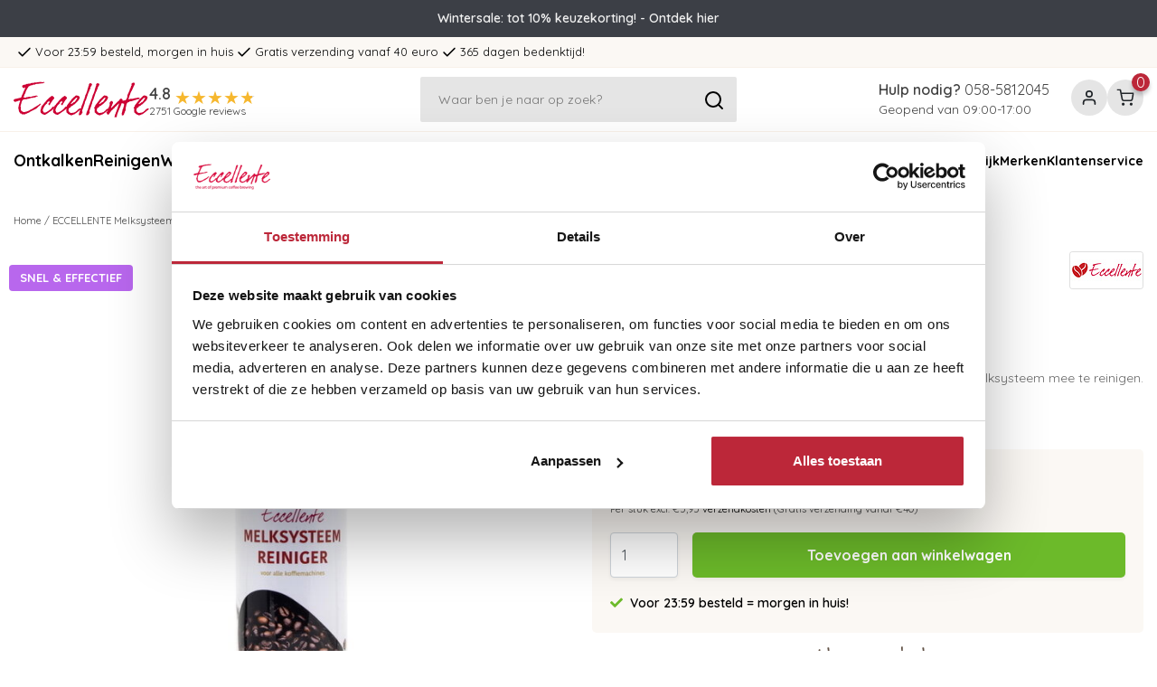

--- FILE ---
content_type: text/html;charset=utf-8
request_url: https://www.eccellente.nl/melksysteem-reiniger-copy-135918304.html
body_size: 25330
content:
<!DOCTYPE html>
<html lang="nl">
<head>

            <meta charset="utf-8"/>
<!-- [START] 'blocks/head.rain' -->
<!--

  (c) 2008-2026 Lightspeed Netherlands B.V.
  http://www.lightspeedhq.com
  Generated: 26-01-2026 @ 20:38:30

-->
<link rel="canonical" href="https://www.eccellente.nl/melksysteem-reiniger-copy-135918304.html"/>
<link rel="alternate" href="https://www.eccellente.nl/index.rss" type="application/rss+xml" title="Nieuwe producten"/>
<meta name="robots" content="noindex"/>
<meta name="google-site-verification" content="0j6H_eIWiEFj8UacP3UJOWmfXQUn4KcBhKuMm56Elx8"/>
<meta name="google-site-verification" content="ZTnyc-MSs83FrlH4YJVPGEjAaXTLZmtYjtUuTtFYLCU"/>
<meta name="google-site-verification" content="4X8NnyLQcr2FKTrGUcB2SArrFNr8A_k7eXJpoLQfdWE"/>
<meta property="og:url" content="https://www.eccellente.nl/melksysteem-reiniger-copy-135918304.html?source=facebook"/>
<meta property="og:site_name" content="Eccellente.nl"/>
<meta property="og:title" content="ECCELLENTE Melksysteem Reiniger"/>
<meta property="og:description" content="Eccellente melksysteem reiniger. Uitstekend alternatief om het melksysteem mee te reinigen.Laagste prijs garantie. Voor 23:59 besteld is morgen in huis."/>
<meta property="og:image" content="https://cdn.webshopapp.com/shops/302996/files/460149848/eccellente-melksysteem-reiniger-voor-nespresso.jpg"/>
<script>
(function(w,d,s,l,i){w[l]=w[l]||[];w[l].push({'gtm.start':new Date().getTime(),event:'gtm.js'});var f=d.getElementsByTagName(s)[0],j=d.createElement(s),dl=l!='dataLayer'?'&l='+l:'';j.async=true;j.src='https://sst.eccellente.nl/G67yunJob6.js?tg='+i+dl;f.parentNode.insertBefore(j,f);})(window,document,'script','dataLayer','NMLTBM6');
</script>
<!--[if lt IE 9]>
<script src="https://cdn.webshopapp.com/assets/html5shiv.js?2025-02-20"></script>
<![endif]-->
<!-- [END] 'blocks/head.rain' -->
    

    <title>ECCELLENTE Melksysteem Reiniger - Eccellente.nl</title>
    <meta name="Description" content="Eccellente melksysteem reiniger. Uitstekend alternatief om het melksysteem mee te reinigen.Laagste prijs garantie. Voor 23:59 besteld is morgen in huis." />
    <meta name="keywords" content="ECCELLENTE, Melksysteem, Reiniger, voor, Nespresso, Bosch, Durgol, Eccellente, Gaggia, Jura, Krups, Melitta, Miele, Saeco, Siemens, WMF, ontkalker, ontkalkingstabletten,  reinigingstabletten, waterfilter, Brita, Intenza" />
    <meta http-equiv="X-UA-Compatible" content="IE=edge,chrome=1">
    <meta name="viewport" content="width=device-width, initial-scale=1.0, maximum-scale=5">
    <meta name="apple-mobile-web-app-capable" content="yes">
    <meta name="apple-mobile-web-app-status-bar-style" content="black">

    <link rel="shortcut icon" href="https://cdn.webshopapp.com/shops/302996/themes/182793/v/581713/assets/favicon.ico?20231012144307" type="image/x-icon" />

    
        <link rel="preconnect" href="https://jmango-prod.s3-ap-southeast-2.amazonaws.com">
    <link rel="preconnect" href="https://lightspeed.multisafepay.com">
    <link rel="preconnect" href="https://fonts.gstatic.com">
    <link rel="preconnect" href="https://cdnjs.cloudflare.com">

        <link rel="stylesheet preload" as="style" type="text/css" href="https://cdn.webshopapp.com/shops/302996/themes/182793/assets/bootstrap-min.css?20260120151717"/>
            <link rel="stylesheet preload" as="style" type="text/css" href="https://cdn.webshopapp.com/shops/302996/themes/182793/assets/icons.css?20260120151717"/>
    
    <link rel="stylesheet preload" as="style" type="text/css" href="https://cdn.webshopapp.com/shops/302996/themes/182793/assets/style.css?20260120151717"/>
    <link rel="stylesheet preload" as="style" type="text/css" href="https://cdn.webshopapp.com/shops/302996/themes/182793/assets/settings.css?20260120151717"/>
    <link rel="stylesheet preload" as="style" type="text/css" href="https://cdn.webshopapp.com/assets/gui-2-0.css?2025-02-20"/>
    <link rel="stylesheet preload" as="style" type="text/css" href="https://cdn.webshopapp.com/assets/gui-responsive-2-0.css?2025-02-20"/>
    <link rel="stylesheet preload" as="style" type="text/css" href="https://cdn.webshopapp.com/shops/302996/themes/182793/assets/owl-carousel.css?20260120151717"/>
    <link rel="stylesheet preload" as="style" type="text/css" href="https://cdn.webshopapp.com/shops/302996/themes/182793/assets/owl-theme-default-min.css?20260120151717"/>

    <link rel="stylesheet" href="https://cdnjs.cloudflare.com/ajax/libs/font-awesome/5.15.3/css/all.min.css" defer>

    <link rel="stylesheet" as="style" type="text/css" href="https://cdn.webshopapp.com/shops/302996/themes/182793/assets/app.css?20260120151717"/>

    <link rel="stylesheet preload" as="style" type="text/css" href="https://cdn.webshopapp.com/shops/302996/themes/182793/assets/ism.css?20260120151717"/>
    <link rel="stylesheet preload" as="style" type="text/css" href="https://cdn.webshopapp.com/shops/302996/themes/182793/assets/custom.css?20260120151717"/>
    <link rel="stylesheet preload" as="style" media="print" href="https://cdn.webshopapp.com/shops/302996/themes/182793/assets/print-min.css?20260120151717"/>

    
    <script type="text/javascript"  src="https://ajax.googleapis.com/ajax/libs/jquery/3.6.0/jquery.min.js"></script>

</head>

<body>
  
<!-- check -->
<link rel="stylesheet" href="https://cdnjs.cloudflare.com/ajax/libs/toastr.js/latest/toastr.min.css">
<script src="https://cdnjs.cloudflare.com/ajax/libs/toastr.js/latest/toastr.min.js"></script>
<script>
  	let open_cart = false;
  
    toastr.options.positionClass = 'toast-top-center';
    toastr.options.extendedTimeOut = 0; //1000;
    toastr.options.timeOut = 5000;
    toastr.options.fadeOut = 150;
    toastr.options.fadeIn = 150;
  	toastr.options.closeButton = true;
</script>
<style>
  #toast-container {
  	top: 96px;
  }
  #toast-container>div {
    opacity: 0.95;
    box-shadow: 0px 2px 10px rgba(0,0,0,0.1);
    transition: all ease 0.3s;
  }
  #toast-container>div:hover {
    box-shadow: 0px 2px 20px rgba(0,0,0,0.2);
    transition: all ease 0.3s;
  }
  
  @media (max-width: 767.98px) { 
    #toast-container {
      top: 60px;
    }  
  }
</style>


    
    <div class="promobar py-2" style="background: #3c3f46; color: #efefef;">
                    <a href="https://www.eccellente.nl/blogs/algemeen/eccellente-wintersale-keuzekorting/" class="container text-center" style="background: #3c3f46; color: #efefef;">Wintersale: tot 10% keuzekorting! - Ontdek hier</a>
            </div>

<header class="header">

    <div class="uspbar">
        <div class="container my-auto">
            <div class="uspbar__items">
                                    <div class="uspbar__item">
                            <svg xmlns="http://www.w3.org/2000/svg" width="24" height="24" viewbox="0 0 24 24" fill="none" stroke="currentColor" stroke-width="2" stroke-linecap="round" stroke-linejoin="round" class="feather feather-check"> <polyline points="20 6 9 17 4 12"></polyline> </svg>
                        <span>Voor 23:59 besteld, morgen in huis</span>
                    </div>
                                    <div class="uspbar__item">
                            <svg xmlns="http://www.w3.org/2000/svg" width="24" height="24" viewbox="0 0 24 24" fill="none" stroke="currentColor" stroke-width="2" stroke-linecap="round" stroke-linejoin="round" class="feather feather-check"> <polyline points="20 6 9 17 4 12"></polyline> </svg>
                        <span>Gratis verzending vanaf 40 euro</span>
                    </div>
                                    <div class="uspbar__item">
                            <svg xmlns="http://www.w3.org/2000/svg" width="24" height="24" viewbox="0 0 24 24" fill="none" stroke="currentColor" stroke-width="2" stroke-linecap="round" stroke-linejoin="round" class="feather feather-check"> <polyline points="20 6 9 17 4 12"></polyline> </svg>
                        <span>365 dagen bedenktijd!</span>
                    </div>
                                <div class="uspbar__item">
                        <svg xmlns="http://www.w3.org/2000/svg" width="24" height="24" viewbox="0 0 24 24" fill="none" stroke="currentColor" stroke-width="2" stroke-linecap="round" stroke-linejoin="round" class="feather feather-check"> <polyline points="20 6 9 17 4 12"></polyline> </svg>
                    <span>Voor 23:59 besteld, morgen in huis</span>
                </div>
            </div>
        </div>
    </div>

    <div class="header__main container py-2">

        <div class="header__left">

            <div class="header__btn-menu js-nav-trigger">
                    <svg xmlns="http://www.w3.org/2000/svg" width="36" height="36" viewbox="0 0 24 24" fill="none" stroke="currentColor" stroke-width="2" stroke-linecap="round" stroke-linejoin="round" class="feather feather-menu"> <line x1="3" y1="12" x2="21" y2="12"></line> <line x1="3" y1="6" x2="21" y2="6"></line> <line x1="3" y1="18" x2="21" y2="18"></line> </svg>
                <span>menu</span>
            </div>

            <a class="header__logo" href="https://www.eccellente.nl/">
                    <svg xmlns="http://www.w3.org/2000/svg" width="193" height="51" viewBox="0 0 193 51" version="1.2"> <defs> <clipPath id="a" clipPathUnits="userSpaceOnUse"> <path d="M-7-14h213.5v91.5H-7z"/> </clipPath> </defs> <g clip-path="url(#a)"> <path fill="#c03" fill-rule="evenodd" d="M192.7 38.2q-1.8 2.4-2.3 2.4-.4 0-.5.3 0 .2-.3.2t-.3.3q0 .2-2.4 2t-2.9 2l-.5.5q-.8 0-2.4.8-1.6.8-2.7.8-.4 0-1.7-.8-1.3-.7-2.3-.6.2-.1.4-.3-.1-.1-.3-.1-.3 0-1.2-1.2-1-1.2-1.6-1.2.1-.3.1-.7 0-1.6-.3-2.6.4-.2.4-1.1 0-1.3-1-1.6.4-.5 1-2.1.5-.2 1-2.3.6-.3.7-.9.3-.2 2.4-3 .3-.3 0-.4.8-.4 1.6-1.5.7-1 1.4-1.9l-.1-.2q0-.4.5-.4.2 0 2.8-2.7 2.7-2.8 3.5-2.8 3.9 0 5.2 2.4-.1 2.7-2.8 5.7-2.3 2.2-4.7 4.5-.1.3-.7.3-.2 0-.8.7-.5.6-.9.6-.3 0-.3.1l.1.3q-2.5.4-3.9 3.1-.1-.1-.3-.1-.8 0-.7.1-.2.1-.2.3.1.3.3.5l-.5-.3q-.8 2.9-.8 3 0 .8 1.1 2.2 1 1.4 1.9 1.4.3 0 .2.1 0 .1.3.1.5 0 1.7-.1t1.8-.1q-.1 0 .6-.3.7-.4 1.4-.4.4 0 1.6-1.1 1.1-1.1 1.9-1.2.1-.1.1-.2-.1-.1-.5-.2.2-.1.8-.7.6-.7.9-.7.4 0 .3.1-.2.3-.1.5.2-.6.5-1.3.4 0 1.1-.5.8-.4 1.4-.3h.1q.3 0 .9.6zm-5.1-15.8-.6.2q-.2-.2-.8-.2-.8 0-4.3 3.8-2.1 2.5-4.1 4.9l.6.4q-.1-.2-.1-.3 0-.2.3-.2l.8.2q1-.8 3.1-2.5l.3.3.4-.5q.9 0 4.4-6.1zm-7.7 1.1q-.7.5-1.7.9h-1.4q-.2 0-.7.2-.5.2-.8.2l-.6.6q-.8 0-7.6 2.2-.1 0-.3-.1-.3-.2-.4-.2-.4 0-1.8.9t-1.8.9q-1.4 0-2.6 5-1 4.5-.8 6.4-.4.2-1.5 3.4-1 3.3-1.5 3.3-.4 0-.4.2l-.7.2.2.3q-.5-.4-1.6-.8.3-.8 0-1.8.1-.9.7-2.8.5-1.7.5-2.9.7-.7 1.5-3.7.8-2.9.8-4.2 0-.8-.9-1-1-.2-1.3.1l.2-.3q-.4-.3-1.2-.3l-.2-.2q-1 3-3.8 9.3-3.7 8.6-3.2 10.2-.8.8-1.7.8-.3 0-.9-.3-.6-.2-1-.2.1-.4.8-1.2-.1-.3-.4-.1 2.2-5.6 6.2-17.1h.1q.1 0 .1-.4.1-.4 0-.4l-.3.3h-.3q-.2.1-.4.3-.5.7-1.7 1.7t-1.1 1q0 .1.1.4-1.7.3-3.2 3.2-.8 0-1.8 1.3-1.1 1.4-1.5 1.4-.3 0-2.4 3t-2.4 3.3h-1q-.7 0-1.1-1.3-.5-1.3-1.3-1.5.9-.8 2.4-2.7-.1-.2 0-.4h-.1q-.5 0-.5.3-.1.2-.3.2-.3 0-.3.3 0 .2-2.4 2t-2.9 2l-.5.5q-.9 0-2.4.8-1.6.8-2.7.8-.5 0-1.8-.8-1.3-.7-2.2-.6.2-.1.4-.3-.1-.1-.4-.1-.2 0-1.2-1.2-.9-1.2-1.5-1.2.1-.3.1-.7 0-1.6-.3-2.6.4-.2.4-1.1 0-1.3-1.1-1.6.5-.5 1.1-2.1.5-.2.9-2.3.7-.3.8-.9.3-.2 2.4-3 .3-.3 0-.4.8-.4 1.5-1.5.8-1 1.5-1.9l-.1-.2q0-.4.5-.4.2 0 2.8-2.7 2.6-2.8 3.5-2.8 3.8 0 5.2 2.4-.1 2.7-2.8 5.7-2.3 2.2-4.7 4.5-.1.3-.8.3-.2 0-.7.7-.5.6-.9.6-.3 0-.3.1l.1.3q-2.5.4-3.9 3.1-.1-.1-.3-.1-.9 0-.7.1-.3.1-.3.3.1.3.4.5l-.6-.3q-.7 2.9-.7 3 0 .8 1 2.2 1.1 1.4 1.9 1.4.3 0 .3.1-.1.1.2.1.6 0 1.8-.1 1.2-.1 1.8-.1-.1 0 .6-.3.6-.4 1.4-.4.4 0 1.5-1.1 1.2-1.1 1.9-1.2.1-.1.1-.2-.1-.1-.4-.2.2-.1.8-.7.6-.7.9-.7.4 0 .3.1-.2.3-.1.5.2-.6.5-1.3.3 0 1.1-.5.6-.3 1.1-.4.1-.9.9-2.5.9-1.9.9-3.1 0-.5-.1-1.1-.1-.5.1-1.6 1.1-2 2.9-2.2 1.9 1.2 1.9 2.4 0-.2-3.1 7.3l.4.4q4-3.8 12-11.7v-.3l-.1-.1q.3-.2.5-.6.4-.6.8-.6.3 0 .9.1.6.1.9.1 1.4 1.6 1.5 1.8l-.5 1q.6-.1 1.5-.3 2.1-.4 2.7-.4.6 0 1.4-1.8.8-1.8 1.3-2.1l-.3-.5.3-.3q-.1-.2-.1-.4t.2-.7q.1-.4.1-.6l-.2-.5q1-2.7 3.7-7.9-.1-.5-.4-.8.6-.7 1.8-2.5-.4-.5-.5-.4-.1 0-.1-.1.1-.1.4-.1.6-2.3 1.5-2.9-.4-.4-.5-1.1l.6-1.6q.4-.8 3.3-.7.3 0 .5.3.1.4.3.5v1.7q-1 1.1-4.3 9.1-.8 0-2.4 5-1.9 5.7-2.3 6.3.1.2.5.5-.2-.2-.3.1h.5q.5-.1 1.3-.3 1.2-.4 1.8-.4.2 0 .7.1.4.1.6.1-.4 0 3.2-.7l.6-.5.8.2q.6 0 2-.4 1.3-.4 2-.4l1.8.2q.3.5.9 1zm-15.7 1.1h-.1q0-.1-.1-.1.1 0 .2.1zm-13.5.5q.2-.4.2-.1-.1.1-.2.1zm4.8.8zm0-.1v.1-.1zm-24.3-3.4-.5.2q-.2-.2-.8-.2-.9 0-4.3 3.8-2.1 2.5-4.2 4.9l.7.4q-.1-.2-.1-.3 0-.2.3-.2l.8.2q.9-.8 3-2.5l.3.3.5-.5q.9 0 4.3-6.1zm-9-18.8q0 .6-1 2.1-1 1.6-1.5 2l.5.2q-3.7 7.5-6.6 17.4-.7.9-1.7 3.7v.4q0 .7-.4 1.7t-.4 1.2q-1 3.2-3.3 9.4l.7.7v1.1l-1.6 2.6q-.6 1.3-2.8 1.3-.3 0-.5-.3-.2-.4-.3-.3 0-1.3.7-3.3.9-2.5 1.1-3.2l.5.3q0-1.5.8-3.6t.8-2.6q.6-1.7 1.9-4.5 0-.9.8-2.4.7-1.5.7-2.9.6-.3 1-.6-.2-.1-.2-.4 0-.8.6-2.3.6-1.4.6-2.1 1.6-3.3 2.6-6.2.5-2.4 1.9-7 .5-.6.6-1.2l-.2-.5v-1q.6-.1.9-.4l-.5-.2q1.1-1.1 2.4-1.1h.2q0 .1-.1.2t-.1.2q0 .1.1.1 1.8 0 1.8 1.5zm-10.5 0q0 .6-1 2.1-1 1.6-1.5 2l.6.2q-3.7 7.5-6.6 17.4-.8.9-1.7 3.7v.4q0 .7-.4 1.7t-.4 1.2q-1.1 3.2-3.4 9.4l.8.7v1.1l-1.6 2.6q-.6 1.3-2.8 1.3-.3 0-.5-.3-.2-.4-.4-.3.1-1.3.8-3.3.9-2.5 1-3.2l.5.3q0-.6.2-1.4-1.1 1.4-1.5 1.4-.4 0-.5.3 0 .2-.3.2t-.3.3q0 .2-2.4 2t-2.9 2l-.5.5q-.8 0-2.4.8-1.6.8-2.7.8-.4 0-1.7-.8-1.3-.7-2.3-.6.2-.1.4-.3-.1-.1-.3-.1-.3 0-1.2-1.2-1-1.2-1.6-1.2.1-.3.1-.7 0-1.6-.3-2.6.4-.2.4-1.1 0-.9-.5-1.4 0 .2.2.4-.2.1-.7.9-.5.7-1 .7-.4-.1-.4 0l.3.4q-.5.3-5.5 3.8-4.3 3.1-5.2 3.1-2.5 0-6-3.1 0-.5-.1-1.6v-1.6q0-1.3.6-2.5.6-1.3.6-1.5 0-.2-.1-.4-1.1 1.3-.5 1.8-.2.1-.8.9-.5.7-.9.7-.4-.1-.4 0l.3.4q-.5.3-5.5 3.8-4.3 3.1-5.3 3.1-2.5 0-5.9-3.1 0-.5-.1-1.6v-1.6q0-1.3.6-2.5.5-1.3.5-1.5 0-.4-.3-.7.5-.2 1.1-1.5.6-1.2.9-1.4.3-.2 1.1-.2-.3 0-.3-.6 0-.2 2.5-2.9 2.5-2.8 2.9-3.5 1.7-1.7 3.6-3.4 2.3-2.1 4.1-2.6l.5.5q.6.1 1.5 1.1T58 23q0 .4-.6.9-.5.5-.6.8-.8.3-3.1 4.4-.4 0-1.1 1.7-1 2-1.1 2.1-.3.1-.8 0-.3-.2-.8-.2v-.2q.1-.9-.6-1.5.7-.4 1.2-.9.6-.5.6-1.4 0-1.6-.6-1.6-.2 0-1.4 1.1t-1.5 1.3l.5.2q-.9 1.7-1.5 1.7t-.6.1l.3.3q-1.2.4-3 3.8-1.8 3.3-1.8 4.8 0 .2.6 1.1.6 1 .4 1.8.4 0 1.3.1 1 .1 1.4.1.6 0 3.4-1.7t3-2.3q.8-.3 1.5-.8l-.2-.6.6.1q1.8-2.8 2.7-3.2.1-.1.3-.1.1 0 .6.1h.6v.5q.3-.4.7-1.2.5-1.2.9-1.4.3-.2 1-.2-.2 0-.2-.6 0-.2 2.5-2.9 2.5-2.8 2.8-3.5 1.8-1.7 3.7-3.4 2.3-2.1 4-2.6l.6.5q.6.1 1.5 1.1t.9 1.7q0 .4-.6.9t-.7.8q-.7.3-3 4.4-.4 0-1.2 1.7-.9 2-1 2.1-.3.1-.9 0-.3-.2-.8-.2v-.2q.1-.9-.5-1.5.6-.4 1.2-.9t.6-1.4q0-1.6-.7-1.6-.2 0-1.4 1.1t-1.5 1.3l.5.2q-.9 1.7-1.5 1.7-.5 0-.5.1l.3.3q-1.3.4-3.1 3.8-1.7 3.3-1.7 4.8 0 .2.5 1.1.6 1 .4 1.8.4 0 1.4.1.9.1 1.3.1.6 0 3.5-1.7 2.8-1.7 3-2.3.7-.3 1.4-.8l-.2-.6.7.1q1.7-2.8 2.7-3.2.1-.1.3-.1.1 0 .5.1h.5q.3-.5.7-2.1.6-.3.7-.9.3-.2 2.4-3 .3-.3 0-.4.8-.4 1.6-1.5.7-1 1.4-1.9l-.1-.2q0-.4.5-.4.2 0 2.8-2.7 2.7-2.8 3.5-2.8 3.9 0 5.2 2.4-.1 2.7-2.8 5.7-2.3 2.2-4.7 4.5-.1.3-.7.3-.2 0-.8.7-.5.6-.9.6-.3 0-.3.1l.1.3q-2.5.4-3.9 3.1-.1-.1-.3-.1-.8 0-.7.1-.2.1-.2.3.1.3.3.5l-.5-.3q-.8 2.9-.8 3 0 .8 1.1 2.2 1 1.4 1.9 1.4.3 0 .2.1 0 .1.3.1.5 0 1.7-.1t1.8-.1q-.1 0 .6-.3.7-.4 1.4-.4.4 0 1.6-1.1 1.1-1.1 1.9-1.2.1-.1.1-.2-.1-.1-.5-.2.2-.1.8-.7.6-.7.9-.7.4 0 .3.1-.2.3-.1.5.2-.6.5-1.3.4 0 1.1-.5.8-.4 1.4-.3h.1q.2 0 .5.2.1-.4.3-.8.8-2.1.8-2.6.5-1.7 1.9-4.5 0-.9.7-2.4.8-1.5.8-2.9.6-.3 1-.6-.2-.1-.2-.4 0-.8.6-2.3.5-1.4.5-2.1 1.7-3.3 2.6-6.2.6-2.4 1.9-7 .5-.6.6-1.2l-.2-.5v-1q.7-.1 1-.4l-.5-.2q1.1-1.1 2.4-1.1h.2q0 .1-.1.2t-.1.2q0 .1.1.1 1.7 0 1.7 1.5zM91 22.4l-.6.2q-.2-.2-.8-.2-.8 0-4.3 3.8-2.1 2.5-4.1 4.9l.6.4q-.1-.2-.1-.3 0-.2.3-.2l.8.2q1-.8 3.1-2.5l.3.3.4-.5q.9 0 4.4-6.1zM44.2.8q-1.4.6-3.6 1.4-.4-.3-1.5-.3-.3 0-.7.2-.3.3-.6.3-.1 0-.4-.1-.3-.1-.4-.1-.4 0-1.3.3-1 .2-1.5.2-.6 0-.2.3l-.5-.3q-1.1.2-2.2.2l-.7.8h-.4q-.5 0-.3.2-.2-.2-.5-.2-.5 0-1.6.3-1.1.4-1.3.5l-.6.5q-.2-.3-1-.3-.3 0-.8.4-.4.3-.7.3-1.8 0-4.2 4.4-2 3.6-2.5 6.2-1.4 1.7-2.4 5.7l-.4-.1v.4q1 .2 4.1.2.1 0 .1-.4 0-.1 1-.1.6 0 1.9-.4 1.2-.4 1.8-.4.2 0 .7.1.4.2.6.2.4 0 1.2-.3.9-.2 1.3-.2l.5-.6q.3.1.8.4.3 0 .3-.2.1-.2.3-.2.6 0 1.8-.3 1.3-.4 1.9-.4 1.9 0 2.7.8l-2.6.7q-.3 0-.4.2-.2.3-.4.3l-.7.8q-.5-.3-1.9-.3-.2 0-.2.2 0 .5-3.2.5-.4 0-.4.2l.3.3-.5-.5-.2.6-.3-.6q-.4.4-.7 1.1l-.3-.5q-.4.1-.2.4-.2-.1-.6-.1-.7 0-.3.3l-.4-.3q-.2.1-.2.2 0 .2.3.4-.3 0-.9-.1-.6 0-.9-.1-.4 0-.4.1l.3.3-.5-.3q-.1.1-.4.3-.3.1-.4.3 0 .1-3.2.1-3.1 0-4.1 3.8-.9 3.2-1.7 6.5l.5.2q-.1 1-.1 1.9 0 4.5 2 4.5.2 0 .2.1t-.1.2q-.1.1-.1.3h.2q.4 0 1.3.4t1.3.4q.3 0 1-.3.6-.2 1-.2 1.1 0 5.8-2.1l.6-.5q1.8-1.1 4.2-2.2.7-.8 4.6-3 4-2.1 5.6-3.9l.6.6q0 .5.3.7l-6.4 5.8q-.3.3-3.3 1.8-2.9 1.5-3.2 1.5-.2 0-2.2 1.3-1.9 1.2-2.2 1.2-.3 0-.4.3-.1.2-.3.2-.3 0-.6.1t-.5.1l-.8.8q-.2-.2-.7-.2-.9 0-1.2.9.1.1-4.7.1-.3 0-.4-.2-.1-.3-.3-.3l-.7-.5.2-.1q-.2-.1-.6-.1l-.8.2q-.1-1-1.6-2.4 0-1.5-.9-2.5l.4-.6q-.1-.8-.9-1.9 1.1-5.1 1.1-5.4.7-3 1.9-5.1l-.8-.6h-.9q-.1 0-2.4.9t-3.7.9Q0 27.3 0 26.2q0-1.5 1.4-1.5l.4-.5q1.5 0 4.5-.9t3.8-.9q.7 0 1.3-1.5l.6-2.2q2.1-3.7 2.1-4.8.4-.3 1.4-2.6 1.1-2.7 1.4-3.2-.1-.2-.4-.6-.2.1-.6.7-.5.6-.9.6-.2 0-.6-.3-.4-.3-.6-.3-.8 0-1.1-.8-.3-.8-.6-1 .4-.7.7-1.6 1.9-.9 3.7-1l2.6-1.1 1.2.2.8-.7h.5q1.2 0 2 .2l1.2-.7q.4 0 1.1-.3.7-.2 1-.2.1 0 .4.1.2.2.3.2.5 0 1.2-.4.7-.5 1.1-.5.5 0 1.2.2.7.1 1.1.1.2 0 .7-.2.4-.3.6-.3.8 0 2.5-.2 1.8-.3 2.6-.3.3 0 1.1.3.8.2 1.2.2.3 0 1-.2.7-.3 1-.3 1.1 0 1.3.9zm-21.9 23zm1-.1-.1-.1q.1 0 .1.1zm6.6-19.8z"/> </g> </svg>
            </a>
            
            <div class="header__rating">
                
<a href=https://customerreviews.google.com/v/merchant?q=eccellente.nl&amp;c=NL&amp;v=19&amp;hl=nl&amp;so=NEWEST class="google-reviews" target="_blank">
    <div class="google-reviews__mark">4.8</div>
    <div class="google-reviews__stars" style="--rating: 4.8;" aria-label="Rating of this product is 4.8 out of 5."></div>
    <div class="google-reviews__title">2751 Google reviews</div>
</a>            </div>
        </div>
        
        <div class="header__center js-searchbar">

            <div class="header__search">
                <form class="w-100" action="https://www.eccellente.nl/search/" method="get">
                    <input class="input input--lg" type="search" value="" id="search" name="q" placeholder="Waar ben je naar op zoek?" aria-label="Zoeken" autocomplete="off">
                    <button>
                            <svg xmlns="http://www.w3.org/2000/svg" width="24" height="24" viewbox="0 0 24 24" fill="none" stroke="currentColor" stroke-width="2" stroke-linecap="round" stroke-linejoin="round" class="feather feather-search"> <circle cx="11" cy="11" r="8"></circle> <line x1="21" y1="21" x2="16.65" y2="16.65"></line> </svg>
                    </button>
                    <div class="suggestions shadow" style="display: none; position: absolute; z-index: 1200; top:74px;"></div>
                </form>
            </div>

            <a class="btn d-lg-none js-searchbar-trigger">
                    <svg width="14" height="14" viewbox="0 0 14 14" fill="none" xmlns="http://www.w3.org/2000/svg"><path d="M8.46 7 14 12.54V14h-1.46L7 8.46 1.46 14H0v-1.46L5.54 7 0 1.46V0h1.46L7 5.54 12.54 0H14v1.46L8.46 7Z" fill="#3C3F46"/></svg>
            </a>

        </div>

        <div class="header__right">

            <div class="header__help mr-4">
                <div class="fs-500">
                    <strong>Hulp nodig?</strong>
                    <a href="tel:058-5812045" name="telephone-help">058-5812045</a>
                </div>
                <div>Geopend van 09:00-17:00</div>
            </div>

            <div class="header__actions">
                <a class="btn btn--action d-lg-none js-searchbar-trigger">
                        <svg xmlns="http://www.w3.org/2000/svg" width="24" height="24" viewbox="0 0 24 24" fill="none" stroke="currentColor" stroke-width="2" stroke-linecap="round" stroke-linejoin="round" class="feather feather-search"> <circle cx="11" cy="11" r="8"></circle> <line x1="21" y1="21" x2="16.65" y2="16.65"></line> </svg>
                </a>

                <a href="https://www.eccellente.nl/account/" class="btn btn--action">
                        <svg xmlns="http://www.w3.org/2000/svg" width="24" height="24" viewbox="0 0 24 24" fill="none" stroke="currentColor" stroke-width="2" stroke-linecap="round" stroke-linejoin="round" class="feather feather-user"> <path d="M20 21v-2a4 4 0 0 0-4-4H8a4 4 0 0 0-4 4v2"></path> <circle cx="12" cy="7" r="4"></circle> </svg>
                </a>

                <div class="cart-wrapper">
                  <div class="btn btn--action btn-cart-dropdown">
                          <svg xmlns="http://www.w3.org/2000/svg" width="24" height="24" viewbox="0 0 24 24" fill="none" stroke="currentColor" stroke-width="2" stroke-linecap="round" stroke-linejoin="round" class="feather feather-shopping-cart"> <circle cx="9" cy="21" r="1"></circle> <circle cx="20" cy="21" r="1"></circle> <path d="M1 1h4l2.68 13.39a2 2 0 0 0 2 1.61h9.72a2 2 0 0 0 2-1.61L23 6H6"></path> </svg>
                                                                  <span class="header__notification">0</span>
                  </div>

                  <div class="dropdown cart-dropdown">
                    <div class="h3">Winkelwagen</div><div class="close-button">    <svg width="14" height="14" viewbox="0 0 14 14" fill="none" xmlns="http://www.w3.org/2000/svg"><path d="M8.46 7 14 12.54V14h-1.46L7 8.46 1.46 14H0v-1.46L5.54 7 0 1.46V0h1.46L7 5.54 12.54 0H14v1.46L8.46 7Z" fill="#3C3F46"/></svg>
</div>
                                          <p>Je winkelwagen is leeg</p>
                                                          </div>

                  <div class="cart-overlay"></div>
                </div>            
              	
              	              
            </div>

        </div>

    </div>

</header>

<div class="nav js-nav py-3">
    <button class="btn nav__close js-nav-trigger">    <svg width="14" height="14" viewbox="0 0 14 14" fill="none" xmlns="http://www.w3.org/2000/svg"><path d="M8.46 7 14 12.54V14h-1.46L7 8.46 1.46 14H0v-1.46L5.54 7 0 1.46V0h1.46L7 5.54 12.54 0H14v1.46L8.46 7Z" fill="#3C3F46"/></svg>
 Sluiten</button>

     
    <div class="nav__inner container">
        <div class="nav__items">
                            <a href="https://www.eccellente.nl/ontkalken/" title="Ontkalken"  class="nav__item ">
                    Ontkalken
                </a>
                            <a href="https://www.eccellente.nl/reinigen/" title="Reinigen"  class="nav__item ">
                    Reinigen
                </a>
                            <a href="https://www.eccellente.nl/waterfilters/" title="Waterfilters"  class="nav__item ">
                    Waterfilters
                </a>
                            <a href="https://www.eccellente.nl/pakketten/" title="Pakketten"  class="nav__item ">
                    Pakketten
                </a>
                            <a href="https://www.eccellente.nl/melkreiniger/" title="Melkreiniger"  class="nav__item ">
                    Melkreiniger
                </a>
                            <a href="https://www.eccellente.nl/smeermiddel/" title="Smeermiddel"  class="nav__item ">
                    Smeermiddel
                </a>
                            <a href="https://www.eccellente.nl/koffiebonen-kopen-bij-eccellente/" title="Koffiebonen"  class="nav__item ">
                    Koffiebonen
                </a>
                            <a href="https://www.eccellente.nl/onderhoud/" title="Onderhoud"  class="nav__item ">
                    Onderhoud
                </a>
                  </div>

        <div class="nav__extra">
                            <a class="nav__item nav__item--sm" href="https://www.eccellente.nl/service/zakelijk/" title="Zakelijk">
                Zakelijk
                </a>
                            <a class="nav__item nav__item--sm" href="https://www.eccellente.nl/brands/" title="Merken">
                Merken
                </a>
                            <a class="nav__item nav__item--sm" href="https://www.eccellente.nl/service/" title="Klantenservice">
                Klantenservice
                </a>
                    </div>
    </div>
</div>


<div class="wrapper">
    <div class="content" role="main">
                    
    
                    
        
        
                                                        
    
        
        
                                        
    
        <script type="application/ld+json">
  {"@context":"http:\/\/www.schema.org","@type":"Product","url":"https:\/\/www.eccellente.nl\/melksysteem-reiniger-copy-135918304.html","name":"Melksysteem Reiniger voor Nespresso","sku":"E-0397","gtin13":"8720682981658","description":"Eccellente melksysteem reiniger. Uitstekend alternatief om het melksysteem mee te reinigen. Laagste prijs garantie.","potentialAction":{"@type":"BuyAction","target":{"urlTemplate":"https:\/\/www.eccellente.nl\/cart\/add\/268710587\/","@type":"EntryPoint"}},"brand":{"@type":"http:\/\/schema.org\/Brand","name":"ECCELLENTE"},"image":["https:\/\/cdn.webshopapp.com\/shops\/302996\/files\/460149848\/400x400x1\/melksysteem-reiniger-voor-nespresso.jpg","https:\/\/cdn.webshopapp.com\/shops\/302996\/files\/460149848\/400x240x1\/melksysteem-reiniger-voor-nespresso.jpg","https:\/\/cdn.webshopapp.com\/shops\/302996\/files\/460149848\/400x300x1\/melksysteem-reiniger-voor-nespresso.jpg","https:\/\/cdn.webshopapp.com\/shops\/302996\/files\/460149850\/400x400x1\/melksysteem-reiniger-voor-nespresso.jpg","https:\/\/cdn.webshopapp.com\/shops\/302996\/files\/460149850\/400x240x1\/melksysteem-reiniger-voor-nespresso.jpg","https:\/\/cdn.webshopapp.com\/shops\/302996\/files\/460149850\/400x300x1\/melksysteem-reiniger-voor-nespresso.jpg"],"offers":{"@type":"Offer","priceValidUntil":"2026\/01\/26","price":"8.95","priceCurrency":"EUR","url":"https:\/\/www.eccellente.nl\/melksysteem-reiniger-copy-135918304.html","availability":"http:\/\/schema.org\/InStock"}}
    </script>







<div class="container">
    <div class="row my-4 small">
        <div class="breadcrumbs" role="nav" aria-label="Breadcrumb" >
    <div class="container">
        <a href="https://www.eccellente.nl/" title="Home">Home</a>
        /
<a   aria-current="page" >ECCELLENTE Melksysteem Reiniger voor Nespresso</a>
            </div>
</div>    </div>
    <div class="row">
        <!-- title-mobile -->
        <div class="col-12 d-block d-md-none">
            <div class="h5 mb-0">ECCELLENTE
                Melksysteem Reiniger voor Nespresso</div>
                    </div>

        <!-- /title-mobile -->
        <div class="col-12 d-block d-md-none">
            
                                                                        <a href="melksysteem-reiniger-voordeelset.html">
                <div class="card-promo mb-4">
                    <img class="rounded" src="https://cdn.webshopapp.com/shops/302996/files/461072994/100x100x2/image.jpg" height="35" width="35" alt="Melksysteem Reiniger Voordeelset">
                    <div class="card-promo__description">
                        <p>Probeer eens een ECCELLENTE product</p>
                    </div>
                </div>
            </a>
                    </div>

        <!-- image-gallery -->
        <div class="col-12 col-md-6">

            <div class="ec-image-gallery image-gallery">
                <div class="main-image">
                                                                                                                        <div class="image-gallery__badge badge" style="background-color:#B867ED"> Snel &amp; Effectief</div>
                    
                                            <a href="https://www.eccellente.nl/service/eccellente-keurmerk/" class="product__badge-special">
                            <svg viewBox="0 0 250 259" fill="none" xmlns="http://www.w3.org/2000/svg"><circle cx="127" cy="129" r="101" fill="#fff"/><path d="M122.628 8.198c-.653.06-2.729.267-4.597.445-18.357 1.723-37.841 8.792-54.063 19.633-29.626 19.752-49.08 50.167-54.626 85.334-1.127 7.306-1.424 12.118-1.246 20.88.267 12.415 1.839 21.742 5.575 33.266 14.117 43.186 51.483 74.611 96.353 80.967 8.6 1.218 21.649 1.366 30.249.327 21.53-2.584 41.34-10.93 58.422-24.623 4.152-3.327 12.367-11.405 15.777-15.475 15.451-18.504 24.882-40.572 27.995-65.492.742-5.911.89-20.376.267-26.732-1.779-19.009-7.651-37.008-17.319-53.255-5.19-8.703-10.439-15.386-17.971-22.96-9.431-9.475-17.379-15.177-29.063-20.91-11.536-5.673-22.598-9.03-35.261-10.722-4.271-.564-17.319-1.01-20.492-.683Zm16.162 8.88c34.193 4.218 65.925 23.495 85.083 51.682 8.244 12.118 13.701 24.979 16.459 38.761 2.284 11.316 2.551 25.098.771 36.919-6.139 40.513-36.655 75.324-77.995 89.016-11.418 3.802-21.056 5.495-33.066 5.852-18.862.534-38.701-3.98-54.953-12.564-28.737-15.118-50.148-42.206-58.185-73.631-2.52-9.831-3.322-16.603-3.351-27.771-.03-8.733.326-13.039 1.72-20.643 6.05-32.85 27.55-61.305 57.77-76.512 13.108-6.594 26.364-10.277 42.022-11.673 3.47-.297 19.899.09 23.725.565Z" fill="#C6133E"/><path d="M119.365 19.187c-.474.06-2.342.268-4.151.446-15.155 1.515-31.11 6.95-44.633 15.148-7.621 4.633-13.464 9.297-20.462 16.306-7.148 7.129-11.833 13.099-16.43 20.791-8.125 13.634-13.078 28.247-15.065 44.405-.593 4.93-.504 20.286.148 25.246 3.381 25.484 14.206 47.315 32.118 64.928 17.29 16.931 38.463 27.178 62.989 30.475 5.042.683 20.552.772 25.652.148 13.316-1.634 25.564-5.346 37.07-11.198 25.89-13.187 45.374-35.909 54.479-63.561 2.342-7.099 4.3-16.633 4.982-24.207.385-4.426.385-15.237 0-19.604a109.514 109.514 0 0 0-25.089-60.413c-3.707-4.426-11.032-11.643-15.392-15.148-13.73-11.02-30.842-18.89-48.072-22.128-6.851-1.277-9.905-1.545-18.654-1.663-4.715-.06-8.985-.03-9.49.03Zm33.956 39.92v8.316h-30.427l-.86 5.703c-.444 3.148-.889 5.88-.949 6.06-.089.237 1.246.385 4.271.504 6.791.267 11.684 1.663 16.696 4.663 4.804 2.911 7.622 5.91 10.054 10.841 2.787 5.584 3.499 11.168 2.372 18.119-.445 2.732-1.364 5.346-2.995 8.465-5.872 11.375-18.565 17.613-33.363 16.336-4.182-.357-8.156-1.129-11.329-2.228-2.343-.802-6.88-3.089-8.126-4.069l-.8-.683 2.402-7.277c1.334-4.01 2.521-7.396 2.639-7.545.149-.118 1.364.416 2.729 1.248 4.774 2.851 9.223 4.188 14.768 4.425 2.847.119 4.152.06 5.635-.326 7.918-1.99 12.189-8.792 10.231-16.307-.622-2.405-1.394-3.772-3.025-5.405-4.211-4.218-12.159-5.495-24.94-3.98-2.966.356-5.457.594-5.546.505-.119-.12 5.575-43.424 5.931-45.028l.149-.654H153.321v8.317Zm-36.773 103.956v6.237h-.741c-.564 0-.742-.148-.742-.623v-.594l-.771.594c-1.067.831-3.025.831-4.092 0-2.313-1.812-2.195-5.941.178-7.396 1.156-.683 2.847-.772 3.677-.149.297.238.652.446.801.446.118 0 .207-1.069.207-2.376 0-2.347 0-2.376.742-2.376h.741v6.237Zm12.456 0v6.237h-1.483v-12.474h1.483v6.237Zm49.525-3.564c0 1.158.03 1.188 1.038 1.188.83 0 1.038.119 1.038.594s-.208.594-1.038.594h-1.038v2.643c0 2.852.415 3.802 1.513 3.505.444-.119.563 0 .563.565 0 .623-.119.712-1.186.712-2.017 0-2.373-.623-2.373-4.306 0-2.911-.029-3.119-.593-3.119-.385 0-.593-.208-.593-.594s.208-.594.593-.594c.475 0 .593-.208.593-1.01 0-.564.178-1.099.386-1.158.889-.386 1.097-.178 1.097.98Zm-100.03 4.604 1.127 3.445 1.127-3.445c1.097-3.297 1.157-3.416 1.987-3.416h.86l-.741 1.99c-2.52 6.713-2.491 6.623-3.322 6.623-.77 0-.89-.207-2.254-3.95-.8-2.138-1.512-4.099-1.571-4.307-.119-.237.148-.356.741-.356.89 0 .92.059 2.046 3.416Zm12.16-2.822c2.52 1.515 2.49 5.851-.06 7.425-1.157.713-3.084.773-4.33.149-2.669-1.396-2.728-5.851-.118-7.574 1.156-.772 3.262-.772 4.507 0Zm9.489 0c2.521 1.515 2.491 5.851-.059 7.425-1.157.713-3.084.773-4.33.149-2.669-1.396-2.728-5.851-.118-7.574 1.156-.772 3.262-.772 4.507 0Zm5.131.03v.594l.771-.594c1.097-.862 1.898-.802 1.898.089 0 .534-.208.742-.89.891-1.275.237-1.779 1.604-1.779 4.633 0 2.347 0 2.376-.742 2.376h-.741v-8.613h.741c.564 0 .742.148.742.624Zm18.92-.149c.89.624 1.542 1.96 1.542 3.238v1.039h-2.995c-2.936 0-2.965 0-2.788.654.445 1.425 1.216 1.871 3.263 1.841 1.631-.03 1.927.06 1.927.475 0 .951-3.203 1.248-4.774.446-2.64-1.396-2.729-6.03-.149-7.604 1.127-.683 3.085-.742 3.974-.089Zm12.752 0c.89.624 1.542 1.96 1.542 3.238v1.039h-2.995c-2.936 0-2.965 0-2.787.654.444 1.425 1.215 1.871 3.262 1.841 1.631-.03 1.927.06 1.927.475 0 .951-3.202 1.248-4.774.446-2.64-1.396-2.729-6.03-.149-7.604 1.127-.683 3.085-.742 3.974-.089Zm4.805.149v.594l.771-.594c1.216-.951 2.906-.832 4.003.237.86.862.86.921.86 4.307 0 3.445 0 3.445-.711 3.445-.712 0-.712-.059-.831-3.148-.089-2.881-.148-3.178-.801-3.713-.8-.653-1.631-.534-2.55.357-.504.475-.623 1.039-.682 3.534-.119 2.911-.119 2.97-.83 2.97h-.712v-8.613h.741c.564 0 .742.148.742.624Zm13.137 0 .178.623.801-.623c1.068-.832 2.61-.832 3.47.059l.682.654.978-.654c1.068-.742 2.373-.861 3.322-.386 1.097.594 1.453 1.871 1.453 5.198 0 3.089 0 3.118-.712 3.118-.711 0-.711-.059-.83-3.148-.089-2.881-.148-3.178-.801-3.713-.801-.653-1.69-.534-2.461.386-.445.476-.534 1.159-.534 3.535 0 2.94 0 2.94-.741 2.94h-.742v-2.97c0-2.821-.059-3.029-.741-3.742-.445-.446-.949-.683-1.216-.594-.267.089-.593.178-.742.178-.682 0-1.156 1.842-1.156 4.455 0 2.644 0 2.673-.742 2.673h-.741v-4.306c0-4.01.03-4.307.564-4.307.326 0 .622.267.711.624Zm18.535-.149c.89.624 1.542 1.96 1.542 3.238v1.039h-2.995c-2.936 0-2.965 0-2.788.654.445 1.425 1.216 1.871 3.263 1.841 1.631-.03 1.927.06 1.927.475 0 .951-3.203 1.248-4.774.446-2.64-1.396-2.729-6.03-.149-7.604 1.127-.683 3.085-.742 3.974-.089Zm-81.465 14.881c.238.237-.06.475-1.008.831-.742.268-1.453.446-1.602.357-.118-.089-.978-.03-1.868.119-.89.148-2.105.326-2.698.386-.594.059-1.335.267-1.661.445-.327.149-.682.238-.742.149-.089-.089-.682.059-1.305.267-.652.238-1.72.594-2.372.772-1.72.476-2.343 1.426-5.279 8.228-.415 1.01-.77 1.96-.77 2.138 0 .386 1.779.713 2.194.386.178-.148 1.453-.415 2.847-.594 1.394-.148 3.5-.505 4.715-.772 1.78-.386 2.373-.416 2.966-.148l.77.356-1.186.416c-.622.238-1.245.564-1.364.772-.118.178-.445.238-.712.119-.296-.089-.682-.059-.86.089-.207.178-.978.327-1.75.386-.77.06-1.393.178-1.393.268 0 .207-2.728.801-5.309 1.128-1.957.268-2.431.802-3.143 3.505-.534 2.109-.623 5.732-.148 6.624.148.297.741.742 1.334 1.009.89.446 1.305.476 2.61.179 1.453-.297 6.346-2.584 7.325-3.416.237-.208 1.394-.921 2.58-1.604 1.157-.653 2.52-1.574 3.025-1.99.771-.653.949-.683 1.097-.297.237.653.178.742-2.016 2.762-1.276 1.218-2.996 2.376-4.894 3.327-1.601.831-3.558 1.871-4.389 2.346-.8.475-1.63.802-1.838.743-.178-.06-.415.03-.534.178-.267.475-3.5.386-4.419-.089-1.127-.564-1.839-1.604-2.254-3.297-.474-2.02-.415-2.911.445-5.911.415-1.425.682-2.703.593-2.851-.089-.178-.86-.03-1.72.297-2.58.98-4.063.713-4.063-.772 0-.891.119-.951 3.796-1.871l3.144-.802.623-1.604a84.582 84.582 0 0 1 1.779-4.01c.593-1.307 1.216-2.673 1.364-3.03.208-.594.178-.653-.297-.326-1.334.831-3.113-.802-2.224-2.08.356-.534 1.364-.891 3.974-1.425a7.01 7.01 0 0 0 1.394-.475c.356-.179.86-.238 1.127-.119.267.089.771.029 1.127-.149.593-.326 1.127-.416 4.211-.742.653-.06 1.928-.208 2.817-.357 2.225-.326 5.576-.237 5.961.149Zm83.838 1.307c.059.505-.564 2.138-1.72 4.455-1.72 3.475-4.034 9.415-3.767 9.653.119.119 2.254-.119 7.118-.802 1.957-.297 2.669-.297 2.936-.03.445.446-.178 1.248-.979 1.248-.296 0-1.987.475-3.737 1.039-1.749.565-3.44 1.04-3.707 1.04-.919 0-2.906 1.247-3.351 2.079-.237.446-.652 1.99-.919 3.446-.949 5.168-2.017 7.663-3.173 7.484-1.216-.178-1.038-1.99.563-6.98.386-1.158.712-2.524.712-2.999 0-.743-.148-.891-.949-1.07-.504-.089-.949-.148-.979-.118-.355.445-4.092 9.742-4.389 10.9-.474 1.842-.83 2.228-1.809 1.99-.682-.178-.771-.297-.623-1.129a7.282 7.282 0 0 1 .416-1.396c.326-.564 3.588-9.742 3.588-10.039 0-.445-7.236 7.04-8.333 8.584-.653.951-1.364 1.723-1.602 1.723-.237 0-.652-.357-.949-.832-.296-.445-.652-.891-.83-1.01-.178-.119.059-.594.593-1.158.593-.624.148-.386-1.305.713-1.216.92-2.965 1.93-3.914 2.287-1.572.594-1.75.624-2.58.178-.505-.267-1.098-.475-1.276-.475-.207 0-.83-.505-1.364-1.099-.89-.98-1.008-1.277-1.008-2.822 0-.95-.119-1.782-.267-1.871-.801-.505 2.966-6.059 6.702-9.891 1.869-1.901 2.224-2.138 3.203-2.138 1.275 0 2.699.653 2.966 1.336.356.98-1.009 3.327-3.085 5.257-2.372 2.198-3.469 3.06-4.359 3.327-.326.119-.83.535-1.097.921-.267.416-.682.742-.949.742-.238 0-.356.119-.267.297.089.149.059.297-.089.297-.534 0-.653 1.812-.178 2.703.623 1.248 1.601 1.545 3.737 1.129 1.364-.267 2.046-.594 2.995-1.515.682-.624 1.572-1.396 1.957-1.663 1.424-1.04 1.75-1.426 2.224-2.673.267-.683.475-1.842.475-2.555 0-1.069.148-1.425.771-1.93.949-.743 1.245-.773 1.957-.119.712.653.682 1.069-.385 3.624-.505 1.188-.86 2.227-.771 2.287.059.059 2.016-1.812 4.329-4.188 2.314-2.377 4.449-4.307 4.745-4.307.623 0 1.898 1.277 1.602 1.633-.238.238 2.194-.059 2.639-.326.504-.297 1.394-2.406 1.513-3.565.059-.623.593-2.227 1.156-3.534.593-1.307 1.216-2.792 1.453-3.267.208-.505.415-1.099.415-1.337.03-.237.297-.891.564-1.425.267-.535.415-1.099.326-1.278-.118-.148.03-.623.297-1.039.385-.624.682-.743 1.571-.654.949.089 1.098.208 1.187.862Zm-40.184-.208c.712.534.623 1.396-.208 2.643-.385.565-.652 1.099-.593 1.188.059.06-.326 1.099-.89 2.317-.563 1.218-1.512 3.653-2.105 5.465-.593 1.782-1.335 3.802-1.661 4.485-.296.654-.563 1.426-.563 1.693 0 .238-.593 2.109-1.305 4.158-.831 2.347-1.246 3.951-1.157 4.456.119.564-.089 1.188-.623 1.99-.622.95-.949 1.188-1.66 1.188-.504 0-.979-.178-1.068-.386-.059-.208.119-1.218.445-2.228.297-1.01.534-1.841.504-1.841-.03 0-.979.742-2.105 1.633-1.157.891-2.936 1.99-4.034 2.406-1.868.743-2.016.743-2.876.297-.504-.267-1.068-.475-1.216-.475-.178 0-.801-.505-1.364-1.129-.949-.98-1.038-1.247-.979-2.525.089-1.544.03-1.633-.83-.861-.297.297-1.958 1.485-3.648 2.673-3.618 2.495-4.211 2.614-6.317 1.159-1.394-.921-1.423-.981-1.423-2.525v-1.604l-1.098.891c-2.698 2.079-6.109 4.218-6.79 4.218-.86 0-2.373-.713-3.293-1.574-.8-.713-.919-2.614-.267-4.218.238-.535.356-1.069.267-1.129-.148-.178.653-1.515 1.572-2.584 5.101-5.851 6.317-7.069 8.067-7.99.8-.415 1.601-.059 2.313 1.01.415.654.415.832.089 1.307-1.127 1.515-3.025 4.366-3.41 5.109-.238.505-.683.861-1.009.861-.771 0-1.068-1.099-.475-1.752.475-.505.653-1.812.267-1.812-.356 0-1.571 1.277-1.571 1.663 0 .179-.475.713-1.038 1.188-.564.446-1.513 1.753-2.136 2.971-1.067 2.049-1.097 2.168-.682 3.356.356 1.129.475 1.218 1.454 1.218.77 0 1.66-.386 3.232-1.396 1.157-.773 2.135-1.485 2.135-1.604s.534-.773 1.216-1.456c.86-.861 1.364-1.158 1.779-1.039.297.119.564.059.564-.089 0-.327.267-.654 2.758-3.594 2.313-2.673 4.122-4.485 5.486-5.436 1.187-.831 1.364-.861 2.047-.505.415.238.978.713 1.215 1.099.416.624.386.743-.207 1.485-1.038 1.307-2.817 4.01-3.203 4.872-.237.594-.563.831-1.068.831-.949 0-1.215-.98-.474-1.663.563-.505.771-1.901.296-1.901-.148 0-.593.416-.978.921a18.654 18.654 0 0 1-1.661 1.841c-1.186 1.159-2.046 2.466-2.728 4.307-.475 1.248-.475 1.455-.06 2.346.386.802.623.981 1.394.981 1.305 0 4.152-1.812 6.109-3.891.92-.951 1.869-1.753 2.136-1.753.296 0 .504-.178.504-.386 0-.356 1.334-2.227 3.143-4.485.415-.505 1.691-1.901 2.877-3.059 1.957-1.99 2.224-2.168 3.351-2.168 1.394 0 2.788.891 2.788 1.811 0 1.159-1.187 2.882-3.529 5.079-1.305 1.218-2.818 2.466-3.411 2.733-.563.267-1.305.832-1.601 1.218-.326.416-.712.742-.86.742-.445 0-1.038 1.337-1.038 2.258 0 .564.296 1.099.949 1.693.86.772 1.097.831 2.343.653 1.898-.297 2.965-.802 4.181-1.99 1.335-1.307 2.788-2.317 3.351-2.317.267 0 .682-.653 1.068-1.722.712-2.02 2.254-6.267 2.491-6.891.089-.238.326-.98.534-1.634.178-.653.682-1.99 1.097-2.97.83-1.96 2.402-7.247 2.521-8.524.148-1.426 1.601-2.109 2.669-1.307Zm6.821 0c.682.534.652 1.307-.149 2.554-.355.564-.682 1.218-.711 1.456-.06.237-.445 1.217-.86 2.168-1.009 2.287-3.589 9.356-4.3 11.821-.327 1.069-1.009 3.208-1.572 4.752-.653 1.812-.979 3.149-.89 3.654.119.564-.059 1.158-.623 1.99-.622.95-.949 1.188-1.66 1.188-.505 0-.979-.178-1.068-.386-.148-.416.386-2.169 2.046-6.743.593-1.544 1.394-3.831 1.839-5.049.415-1.218.89-2.495 1.038-2.822.148-.326.356-.92.445-1.336.118-.416.711-2.079 1.334-3.713 1.246-3.237 2.343-6.95 2.462-8.227.148-1.426 1.601-2.109 2.669-1.307Zm44.365 11.613c.475.238.919.624 1.008.862.356.92-.474 2.613-2.105 4.366-1.661 1.812-4.508 4.128-5.071 4.128-.149 0-.653.386-1.127.891-.445.476-1.009.891-1.216.891-.208 0-.297.119-.208.297.089.149.06.297-.089.297-.622 0-.652 1.842-.059 2.822.741 1.218 1.483 1.426 3.648.98 1.305-.237 2.016-.594 2.876-1.396 2.462-2.257 3.351-2.851 4.034-2.584.771.297.415.98-1.127 2.317-2.699 2.228-3.767 2.94-5.665 3.713-1.72.713-1.868.713-2.787.267-.564-.267-1.157-.475-1.335-.475-.178 0-.801-.505-1.334-1.099-.89-.98-1.009-1.277-1.009-2.822 0-.95-.118-1.782-.267-1.871-.771-.475 4.182-7.663 7.355-10.633 1.661-1.545 2.877-1.812 4.478-.951Z" fill="#C6133E"/><path d="M111.299 162.321c-1.335.95-1.453 4.187-.208 5.227.682.564 2.373.475 3.055-.148 1.334-1.218 1.038-4.515-.415-5.169-1.038-.475-1.661-.445-2.432.09ZM87.189 162.261c-1.987 1.01-1.602 5.168.504 5.703 2.076.505 3.707-1.634 3.054-4.04-.504-1.811-1.927-2.495-3.558-1.663ZM96.678 162.261c-1.986 1.01-1.6 5.168.505 5.703 2.076.505 3.707-1.634 3.054-4.04-.504-1.811-1.927-2.495-3.558-1.663ZM120.907 162.231c-.266.208-.622.743-.771 1.189l-.326.831h2.224c2.462 0 2.699-.208 1.602-1.604-.653-.861-1.898-1.039-2.729-.416ZM133.66 162.231c-.267.208-.623.743-.772 1.189l-.326.831h2.224c2.462 0 2.699-.208 1.602-1.604-.653-.861-1.898-1.039-2.728-.416ZM170.136 162.231c-.266.208-.622.743-.771 1.189l-.326.831h2.224c2.462 0 2.699-.208 1.602-1.604-.653-.861-1.898-1.039-2.729-.416ZM145.255 193.092c-1.186 1.307-2.195 2.495-2.254 2.673-.178.475.564.297 1.453-.416 2.165-1.634 2.847-2.287 3.47-3.445.682-1.189.682-1.218.089-1.218-.356 0-1.423.921-2.758 2.406ZM119.84 192.112c-1.839 1.9-3.411 3.92-3.055 3.92.801 0 3.737-2.376 4.538-3.653 1.008-1.634 1.008-1.693.356-1.693-.267 0-1.098.624-1.839 1.426ZM182.236 192.824c-2.283 2.495-2.758 3.208-2.135 3.208.237 0 .593-.208.83-.475.208-.238.771-.654 1.275-.921 1.009-.534 1.631-1.218 2.551-2.851.623-1.069.623-1.099.029-1.099-.326 0-1.364.861-2.55 2.138Z" fill="#C6133E"/></svg>                        </a>
                    
                    <div class="scroll-container same-size">
                                                    <a class="wrap" data-image-id="460149848">
                                <picture class="img img--contain scroll-section">
                                    <source media="(max-width: 767px)" srcset="https://cdn.webshopapp.com/shops/302996/files/460149848/600x600x1/melksysteem-reiniger-voor-nespresso.jpg 1x, https://cdn.webshopapp.com/shops/302996/files/460149848/1200x1200x1/melksysteem-reiniger-voor-nespresso.jpg 2x">
                                    <source media="(min-width: 768px)" srcset="https://cdn.webshopapp.com/shops/302996/files/460149848/700x700x1/melksysteem-reiniger-voor-nespresso.jpg 1x, https://cdn.webshopapp.com/shops/302996/files/460149848/1400x1400x1/melksysteem-reiniger-voor-nespresso.jpg 2x">
                                    <img src="https://cdn.webshopapp.com/shops/302996/files/460149848/600x600x1/melksysteem-reiniger-voor-nespresso.jpg" alt="Melksysteem Reiniger voor Nespresso"  height="600">
                                </picture>
                            </a>
                                                    <a class="wrap" data-image-id="460149850">
                                <picture class="img img--contain scroll-section">
                                    <source media="(max-width: 767px)" srcset="https://cdn.webshopapp.com/shops/302996/files/460149850/600x600x1/melksysteem-reiniger-voor-nespresso.jpg 1x, https://cdn.webshopapp.com/shops/302996/files/460149850/1200x1200x1/melksysteem-reiniger-voor-nespresso.jpg 2x">
                                    <source media="(min-width: 768px)" srcset="https://cdn.webshopapp.com/shops/302996/files/460149850/700x700x1/melksysteem-reiniger-voor-nespresso.jpg 1x, https://cdn.webshopapp.com/shops/302996/files/460149850/1400x1400x1/melksysteem-reiniger-voor-nespresso.jpg 2x">
                                    <img src="https://cdn.webshopapp.com/shops/302996/files/460149850/600x600x1/melksysteem-reiniger-voor-nespresso.jpg" alt="Melksysteem Reiniger voor Nespresso" loading="lazy" height="600">
                                </picture>
                            </a>
                                            </div>
                </div>
                <div class="d-flex justify-content-between mt-3">
                    <div class="thumbnail-container">
                        <div class="btn-control left" style="display:none;">
                            <i class="fas fa-angle-left"></i>
                        </div>
                        <div class="btn-control right" style="display:none;">
                            <i class="fas fa-angle-right"></i>
                        </div>
                        <ul class="list-inline thumbnails js-thumbnails">
                                                            <li class="list-inline-item thumb" data-image-id="460149848" aria-pressed="true">
                                    <picture class="img img--contain img-thumbnail">
                                        <source srcset="https://cdn.webshopapp.com/shops/302996/files/460149848/50x50x1/melksysteem-reiniger-voor-nespresso.jpg 1x, https://cdn.webshopapp.com/shops/302996/files/460149848/100x100x1/melksysteem-reiniger-voor-nespresso.jpg 2x">
                                        <img src="https://cdn.webshopapp.com/shops/302996/files/460149848/50x50x1/image.jpg" alt="" loading="lazy" height="50" width="50">
                                    </picture>
                                </li>
                                                            <li class="list-inline-item thumb" data-image-id="460149850" >
                                    <picture class="img img--contain img-thumbnail">
                                        <source srcset="https://cdn.webshopapp.com/shops/302996/files/460149850/50x50x1/melksysteem-reiniger-voor-nespresso.jpg 1x, https://cdn.webshopapp.com/shops/302996/files/460149850/100x100x1/melksysteem-reiniger-voor-nespresso.jpg 2x">
                                        <img src="https://cdn.webshopapp.com/shops/302996/files/460149850/50x50x1/image.jpg" alt="" loading="lazy" height="50" width="50">
                                    </picture>
                                </li>
                                                    </ul>
                    </div>
                                            <div class="thumbnail-video-container">

                                                        
                            <ul class="list-inline">
                                <li class="list-inline-item thumb" onclick="openVideoModal()">
                                    <i class="far fa-play-circle"></i>
                                    <img class="img-thumbnail" src="https://img.youtube.com/vi/geTD-KPsskM/hqdefault.jpg" loading="lazy" height="50" width="50">
                                </li>
                            </ul>

                        </div>
                                    </div>
            </div>

        </div>
        <!-- /image-gallery -->

        <!-- product-summary -->
        <div class="col-12 col-md-6">

                <form class="row" action="https://www.eccellente.nl/cart/add/268710587/" id="product_configure_form" method="post">

                    <div class="col-12 mb-4 d-none d-md-block">
                        <div class="row">
                            <div class="col-9">
                                <h1 class="h4 mb-0">
                                    ECCELLENTE Melksysteem Reiniger voor Nespresso
                                </h1>
                                                            </div>
                            <div class="col-3">
                                <a href="https://www.eccellente.nl/brands/eccellente/">
                                    <img class="card img-fluid ml-auto" title="ECCELLENTE" src="https://cdn.webshopapp.com/shops/302996/files/461666728/80x40x2/melksysteem-reiniger-voor-nespresso.jpg" height="40">
                                </a>
                            </div>
                        </div>
                    </div>


                    <!-- /title-mobile -->
                    <div class="col-12 d-none d-md-block">
                        
                                                                        <a href="melksysteem-reiniger-voordeelset.html">
                <div class="card-promo mb-4">
                    <img class="rounded" src="https://cdn.webshopapp.com/shops/302996/files/461072994/100x100x2/image.jpg" height="35" width="35" alt="Melksysteem Reiniger Voordeelset">
                    <div class="card-promo__description">
                        <p>Probeer eens een ECCELLENTE product</p>
                    </div>
                </div>
            </a>
                                </div>


                                            <div class="col-12 mb-4 product__description ec-product-description">
                            <div>Eccellente melksysteem reiniger. Uitstekend alternatief om het melksysteem mee te reinigen. Laagste prijs garantie.</div>
                            <a class="read-more-link" href="#product-content" onclick="$('#description-tab').tab('show')">Lees meer</a>
                        </div>
                    
                                            <input type="hidden" name="bundle_id" id="product_configure_bundle_id" value="">
                    
                    <div class="col-12">
                                                <div class="checkout-section">

                            <span class="price-old product__price--old">9,95</span>

                            <span class="price price-vol product__price" style="line-height: 30px; vertical-align: unset;">
                                8,95
                            </span>

                            <div class="small mb-3">
                                <span>Per stuk excl. €5,95 <a class="shipping-costs-link" href="#" onclick="openShippingModal()">verzendkosten</a> (Gratis verzending vanaf €40)</span>
                            </div>

                            <div class="d-flex justify-content-between">
                                                                    <input class="quantity" type="number" name="quantity" value="1" aria-label="Aantal" min="1" max="10000" />
                                                              	                                <a href="javascript:;" onclick="GA_add_to_cart();" class="btn btn-block btn__checkout">Toevoegen aan winkelwagen</a>
                              
                            </div>
                            
                                                            <div class="product-stock mt-3">
                                    <div class="product-stock__status">
                                                                                    <div class="product-stock__status--available">
                                                <i class="fas fa-check mr-1"></i> Voor 23:59 besteld = morgen in huis!
                                            </div>
                                                                            </div>
                                </div>
                                                    </div>

                    </div>

                    <div class="col-12 mb-4">
  <h5 class="ec-heading">Volume voordeel</h5>
  <div class="row upsell">
    <div class="col-6 pb-2 pr-1">
      <label class="w-100 h-100" for="1">
                        <input class="d-none" type="radio" id="1" data-price="8,95" name="discount" value="1" checked>
        <div class="card card-upsell p-3 w-100" >
          <div class="upsell-option-title">1 x <strong>8,95</strong></div>
          <div class="text-secondary">Geen voordeel</div>
        </div>
      </label>
    </div>
        <div class="col-6 pb-2 pl-1">
      <label class="w-100 h-100" for="3">
                        <input class="d-none" type="radio" id="3" data-price="8,50" name="discount" value="3">
        <div class="card card-upsell p-3 w-100" >
          <div class="upsell-option-title">3 x <strong>8,50</strong></div>
          <div class="text-success">Je bespaart 5%</div>
        </div>
      </label>
    </div>
        <div class="col-6 pb-2 pr-1">
      <label class="w-100 h-100" for="5">
                        <input class="d-none" type="radio" id="5" data-price="8,25" name="discount" value="5">
        <div class="card card-upsell p-3 w-100" >
          <div class="upsell-option-title">5 x <strong>8,25</strong></div>
          <div class="text-success">Je bespaart 8%</div>
        </div>
      </label>
    </div>
        <div class="col-6 pb-2 pl-1">
      <label class="w-100 h-100" for="10">
                        <input class="d-none" type="radio" id="10" data-price="8,00" name="discount" value="10">
        <div class="card card-upsell p-3 w-100" >
          <div class="upsell-option-title">10 x <strong>8,00</strong></div>
          <div class="text-success">Je bespaart 11%</div>
        </div>
      </label>
    </div>
      </div>
</div>
<script>
$(document).ready(function() {

    const basePrice = $('input:radio[name="discount"]').first().data('price');
    console.log(basePrice)

    $('input:radio[name="discount"]').change(function(){
        if ($(this).is(':checked')) {
            let value = $(this).val();
            let quantity = $('input[name="quantity"]')
            let quantitySelector = $('select[name="quantity"]')
            let oldPriceContainer = $('.price-old');
            let priceContainer = $('.price-vol');
            let selectedText = quantitySelector.find('option:selected').text();
        		
            let price = $(this).data('price');
            priceContainer.html(price);

            if (value == 1) {
                oldPriceContainer.html('');
            } else {
                oldPriceContainer.html(basePrice);
            }

            quantitySelector.val(value)
            quantity.val(value);
        }
    });

});
</script>

                                            <div class="col-12 mt-4">
                                                            <p class="ec-slogan mb-3">Daarom zijn koffieliefhebbers blij met producten van Eccellente:</p>
                                                                                        <ul class="fa-ul ec-ul">
                                                                                                                        <li>
                                                <span class="fa-li">
                                                    <i class="far fa-check-circle text-success"></i>
                                                </span>
                                                1 jaar bedenktijd!
                                            </li>
                                                                                                                                                                <li>
                                                <span class="fa-li">
                                                    <i class="far fa-check-circle text-success"></i>
                                                </span>
                                                Ontwikkeld en <strong>geproduceerd in eigen beheer</strong>
                                            </li>
                                                                                                                                                                <li>
                                                <span class="fa-li">
                                                    <i class="far fa-check-circle text-success"></i>
                                                </span>
                                                <strong>Uitgebreid getest</strong> in ons lab
                                            </li>
                                                                                                                                                                <li>
                                                <span class="fa-li">
                                                    <i class="far fa-check-circle text-success"></i>
                                                </span>
                                                <strong>Beter voor het milieu</strong> &amp; laagste prijs garantie
                                            </li>
                                                                                                            </ul>
                                                    </div>
                                    </form>
        </div>
        <!-- /product-summary -->

        <!-- more-info -->
        <div class="col-12 mt-md-4 mb-5">

            <!-- description-alternative -->
            <div class="row mt-4 d-flex">

                <div class="col-12 col-md-4 order-md-2">
                    

                    
            <div class="product-promo mb-4 mb-md-0">
            <div class="ec-heading text-white">Eccellente</div>
            <p class="product-promo__lead mb-4">Eccellente is door ons ontwikkeld en geproduceerd en uitgebreid getest in ons lab. Onze Eccellente producten werken minimaal net zo goed en vaak beter dan het originele product!</p>
        </div>
                    </div>

                <div class="col-12 col-md-8">
                    <div class="ec-product-content" id="product-content">
                                              <div class="ec-heading">Product Informatie</div>

                        
                        
                        
                        <div class="product__tabs">

                                                            <input type="radio" id="description" name="product-tabs" checked>
                                                            <input type="radio" id="specs" name="product-tabs" >
                                                        
                            <ul class="tabs mb-4">
                                                                    <li class="tabs__tab"><label for="description">Beschrijving </label></li>
                                                                    <li class="tabs__tab"><label for="specs">Specificaties </label></li>
                                                            </ul>


                            
                                <div class="tab-content">
                                                                            <h2><strong>Inhoud</strong></h2>
<p>1 flacon Eccellente Melkreiniger, 250ml<br />Hiermee kunt u het melksysteem 10 keer reinigen.</p>
<p> </p>
<h2><strong>Omschrijving</strong></h2>
<p>Eccellente <a href="https://www.eccellente.nl/melkreiniger/">melksysteem reiniger</a> is een krachtige melkreiniger voor het reinigen van alle onderdelen die met melk in contact komen. De reiniger breekt eiwitten af en verwijdert vetten en achtergebleven melkresten welke schadelijke zijn voor de machine. Geschikt voor alle koffiemachines en melkopschuimers.</p>
<p>Geschikt voor: Philips, Saeco, WMF, Delonghi, Siemens, Bosch, Severin, Krups, Jura, Sage, Melitta, Nivona en AEG.</p>
<p> </p>
<h2><strong>Instructie</strong> </h2>
<p>Draai de dop een halve slag open en knijp in de fles totdat de doseerruimte gevuld is met de gewenste hoeveelheid melkreiniger. Gebruik ongeveer 20-30 ml melkreiniger en vul dit aan met circa 300 ml water. Laat onderdelen die in contact met melk komen hierin enkele uren weken of spoel ze door volgens de instructie van de machine. Onderdelen na reiniging met schoon water afspoelen.</p>
<p><strong>Advies: </strong>Spoel de melkleiding na elk gebruik door met schoon water en reinig het melksysteem elke twee weken met Eccellente melkreiniger.</p>
<p> </p>
<h2><strong>Opmerking<br /></strong></h2>
<p>Eccellente Melksysteemreiniger heeft geen ontkalkende werking. Hiervoor raden wij de <a href="/eccellente-snelontkalker.html" target="_blank" rel="noopener">Eccellente Snelontkalker</a> aan.</p>
                                                                        
                                </div>
                            
                                <div class="tab-content">
                                                                            <table class="table table-striped  table-borderless">
                                            <tbody>
                                                <tr>
                                                    <td>Naam</td>
                                                    <td>Melksysteem Reiniger voor Nespresso</td>
                                                </tr>
                                                                                                    <tr>
                                                        <td>Merk</td>
                                                        <td>ECCELLENTE</td>
                                                    </tr>
                                                                                                                                                    <tr>
                                                        <td>Artikelcode</td>
                                                        <td>E-0397</td>
                                                    </tr>
                                                                                                                                                    <tr>
                                                        <td>SKU</td>
                                                        <td>E-0397</td>
                                                    </tr>
                                                                                                                                                    <tr>
                                                        <td>EAN</td>
                                                        <td>8720682981658</td>
                                                    </tr>
                                                                                                                                                                                                                                                                        <tr>
                                                                <td>Veiligheidsblad</td>
                                                                <td><a style="color: #3366ff; text-decoration: underline;" href="https://enkoffie.nl/msds/" target="_blank">Download MSDS</a></td>
                                                            </tr>
                                                                                                                                                                                                                                <tr>
                                                                <td>Voorgaande productnummers</td>
                                                                <td>E-0397 - E0397 - </td>
                                                            </tr>
                                                                                                                                                                                                                                <tr>
                                                                <td>Conditie</td>
                                                                <td>Nieuw</td>
                                                            </tr>
                                                                                                                                                                                                        </tbody>
                                        </table>
                                                                        
                                </div>
                                                    </div>
                  	                  </div>
                </div>

            </div>
            <!-- /description-alternative -->
            <!-- bundle-products -->
                            <div class="row mt-4" id="bundles">
                    <div class="col-12">
                        <div class="bundles ec-bundle-products">
                            <h3 class="ec-heading">Bundel producten</h3>
                            <div class="bundle-details">
                                        <form class="row" id="bundle_configure_form_2426370" aria-label="Bundel Biologische Ontkalker Combi">
        <input name="main_product_variant" value="268710587" type="hidden">
        <div class="col-12 mb-3">
            <div class="h3">Biologische Ontkalker Combi</div>
        </div>
        <div class="col-12 col-md-9">
            <div class="bundles__track row">

                <!-- main-product -->
                <div class="col-12 col-md-4 col-lg-3">
                    <div class="card card-bundle bundle-item bundle-item--main mb-3">
                        <div class="row no-gutters">
                            <div class="col-4 col-md-12">
                                <img class="img-fluid mx-auto" src="https://cdn.webshopapp.com/shops/302996/files/460149848/400x400x2/melksysteem-reiniger-voor-nespresso.jpg" alt="Melksysteem Reiniger voor Nespresso" title="Melksysteem Reiniger voor Nespresso" loading="lazy" width="200" height="200">
                            </div>
                            <div class="col-8 col-md-12">
                                <div class="card-body">
                                    <div class="h5 card-title">Melksysteem Reiniger voor Nespresso</div>
                                </div>
                            </div>
                        </div>
                    </div>
                </div>
                <!-- /main-product -->

                <!-- bundle-products -->
                                    <div class="col-12 col-md-4 col-lg-3">
                        <a href="https://www.eccellente.nl/biologische-snelontkalker-5-keer-ontkalken-copy.html" class="card card-bundle bundle-item mb-3">
                            <div class="row no-gutters">
                                <div class="col-4 col-md-12">
                                <img class="img-fluid mx-auto" src="https://cdn.webshopapp.com/shops/302996/files/401948149/400x400x2/biologische-snelontkalker-5-keer-ontkalken.jpg" alt="Biologische Snelontkalker - 5 keer ontkalken" title="Biologische Snelontkalker - 5 keer ontkalken" loading="lazy" width="200" height="200">
                                </div>
                                <div class="col-8 col-md-12">
                                <div class="card-body">
                                    <div class="h5 card-title">Biologische Snelontkalker - 5 keer ontkalken</div>
                                    <small>14,95</small>
                                </div>
                                </div>
                            </div>
                        </a>
                    </div>
                                <!-- /bundle-products -->

            </div>
        </div>
        <!-- bundle-summary-->
        <div class="col-12 col-md-3">
            <div class="">
                <span class="bundle-price">22,41</span>
                <span class="bundle-price--old">23,90</span>
                <a href="javascript:;" class="btn btn--full btn__checkout " onclick="javascript: add_product_bundle('2426370'); return false;" role="button">
                    Toevoegen                </a>
            </div>
        </div>
        <!-- /bundle-summary-->
    </form>
                                </div>
                        </div>
                    </div>
                </div>
                        <!-- /bundle-products -->
            <!-- related-products -->
                            <div class="row mt-4">
                    <div class="col-12">
                        <div class="ec-related-products">
                            <h3 class="ec-heading">Gerelateerde producten</h3>
                                                        <div class="row row-scroll">
                                                                    <div class="col-12 col-md-3">
                                        <div class="card card-related">
                                            <a href="https://www.eccellente.nl/melksysteem-reiniger-voordeelset.html">
                                                <picture class="card-img-top img img--contain">
                                                    <source srcset="https://cdn.webshopapp.com/shops/302996/files/461072994/300x300x2/melksysteem-reiniger-voordeelset.jpg 1x, https://cdn.webshopapp.com/shops/302996/files/461072994/600x600x2/melksysteem-reiniger-voordeelset.jpg 2x">
                                                    <img src="https://cdn.webshopapp.com/shops/302996/files/461072994/300x300x2/melksysteem-reiniger-voordeelset.jpg" alt="Melksysteem Reiniger Voordeelset" height="300" loading="lazy">
                                                </picture>
                                            </a>
                                            <div class="card-body">
                                                <div class="price mb-1">
                                                                                                            <span class="old mr-2">29,85</span>
                                                                                                        24,95</div>
                                                <div class="h5 card-title">Melksysteem Reiniger Voordeelset</div>
                                            </div>
                                        </div>
                                                                            </div>
                                                                    <div class="col-12 col-md-3">
                                        <div class="card card-related">
                                            <a href="https://www.eccellente.nl/eccellente-melkzuur-ontkalker-nespresso.html">
                                                <picture class="card-img-top img img--contain">
                                                    <source srcset="https://cdn.webshopapp.com/shops/302996/files/482998889/300x300x2/nespresso-onderhoudsset-jaarvoorraad-ontkalker.jpg 1x, https://cdn.webshopapp.com/shops/302996/files/482998889/600x600x2/nespresso-onderhoudsset-jaarvoorraad-ontkalker.jpg 2x">
                                                    <img src="https://cdn.webshopapp.com/shops/302996/files/482998889/300x300x2/nespresso-onderhoudsset-jaarvoorraad-ontkalker.jpg" alt="Nespresso Onderhoudsset: Jaarvoorraad Ontkalker" height="300" loading="lazy">
                                                </picture>
                                            </a>
                                            <div class="card-body">
                                                <div class="price mb-1">
                                                                                                            <span class="old mr-2">21,00</span>
                                                                                                        16,95</div>
                                                <div class="h5 card-title">Nespresso Onderhoudsset: Jaarvoorraad Ontkalker</div>
                                            </div>
                                        </div>
                                                                            </div>
                                                            </div>
                        </div>
                    </div>
                </div>
                        <!-- /related-products -->
        </div>
        <!-- more-info -->
    </div>
</div>
<div class="js-product-modal-shipping modal-overlay is-hidden">
    <div class="product-modal-shipping">
        <span class="button-close">×</span>
        <div class="wrapper">
            <h3 class="title">Shipping modal</h3>
            <div class="content"></div>
        </div>
    </div>
</div>


<div class="js-product-modal-video modal-overlay is-hidden">
    <div class="product-modal-video">
        <span class="button-close">×</span>
        <iframe width="100%" height="100%" src="https://www.youtube-nocookie.com/embed/geTD-KPsskM" title="YouTube video player" frameborder="0" allow="accelerometer; autoplay; clipboard-write; encrypted-media; gyroscope; picture-in-picture" allowfullscreen></iframe>
    </div>
</div>

<script>


// modal class to reuse
class Modal {
    constructor(overlay) {
        this.overlay = overlay;
        console.log(overlay)
        const closeButton = overlay.querySelector('.button-close')
        closeButton.addEventListener('click', this.close.bind(this));

        overlay.addEventListener('click', e => {
            if (e.srcElement.id === this.overlay.id) {
                this.close();
            }
        });
    }
    open() {
        this.overlay.classList.remove('is-hidden');
    }

    close() {
        this.overlay.classList.add('is-hidden');
        
        let iframe = this.overlay.querySelector('iframe');
        if (iframe !== null) {
            let iframeSrc = iframe.src;
            iframe.src = iframeSrc;
        }
    }

    fetchPageData(url) {
        fetch(url)
        .then((response) => response.json())
        .then((data) => {
            const title = data.textpage.title;
            const content = data.textpage.content;
            const modalTitle = this.overlay.querySelector('.title');
            const modalContent = this.overlay.querySelector('.content');
            modalTitle.innerHTML = title;
            modalContent.innerHTML = content;
        })
    }
    
}

const shippingModal = new Modal(document.querySelector('.js-product-modal-shipping'));
window.openShippingModal = shippingModal.open.bind(shippingModal);
shippingModal.fetchPageData('/service/shipping-returns?format=json');

const videoModal = new Modal(document.querySelector('.js-product-modal-video'), null);
window.openVideoModal = videoModal.open.bind(videoModal);

</script>	
<script>
  window.dataLayer = window.dataLayer || [];
  
      
    $(document).ready(function(){
    dataLayer.push({ ecommerce: null }); // Clear the previous ecommerce object.
    dataLayer.push({
      event: "view_item",
      ecommerce: {
        value: 8.95,
        currency: "EUR",
        items: [
          {
            item_id: "135918304",
            item_name: "Melksysteem Reiniger voor Nespresso",
            item_brand: "ECCELLENTE",
            item_list_id: "product_page",
            item_list_name: "Product Page",
            item_variant: "",
                        item_category: "Eccellente",
                        item_category2: "Nespresso",
                        item_category3: "Melkreiniger",
                        item_category4: "Magimix",
              					            price: 8.95,
                        discount: 1,
                        quantity: 1
          }
        ]
      }
    });
  });
     function GA_add_to_cart() {
		var product_quantity = parseInt($('input[name="quantity"]').val());
    var product_quantity_sticky = parseInt($('input[name="quantity2"]').val());
    var product_quantity_select = parseInt($('select[name="quantity"]').val());
    
    console.log('Initial quantities:', product_quantity, product_quantity_sticky);
    
    if (product_quantity_select) {
    	console.log(product_quantity_select);
    }

    if (product_quantity_sticky > 1) {
        // Overschrijf de HTML input waarde van de normale quantity
			if (product_quantity_select) {
        $('select[name="quantity"]').val(product_quantity_sticky);
        product_quantity = product_quantity_sticky;
      } else {
        $('input[name="quantity"]').val(product_quantity_sticky);
        product_quantity = product_quantity_sticky;
      }
    }

    console.log('Final product quantity:', product_quantity);
    var product_price = 8.95;
		var total_price = product_quantity * product_price;
    dataLayer.push({ ecommerce: null }); // Clear the previous ecommerce object.
    dataLayer.push({
      event: "add_to_cart",
      ecommerce: {
        value: total_price,
      	currency: "EUR",
        items: [
          {
            item_id: "135918304",
            item_name: "Melksysteem Reiniger voor Nespresso",
            item_brand: "ECCELLENTE",
            item_list_id: "product_page",
            item_list_name: "Product page",
            item_variant: "",
                        item_category: "Eccellente",
                        item_category2: "Nespresso",
                        item_category3: "Melkreiniger",
                        item_category4: "Magimix",
              					            price: 8.95,
                        discount: 1,
                        quantity: product_quantity
          }
        ]
      }
    });
    console.log('Submitting normal form with updated quantity:', product_quantity);

    // ALTIJD normale form submitten
    $('#product_configure_form').submit();
   
  }
       
    
   
     

</script><link rel="stylesheet" href="https://cdn.webshopapp.com/shops/302996/themes/182793/assets/css-sticky-productreminder.css?20260120151717" />    
<div class="reminder-stick">
<div class="container">
  <div class="reminder-sticky">
  	<div class="reminder-product">
      <div class="reminder-img">
      	<img src="https://cdn.webshopapp.com/shops/302996/files/460149848/45x45x1/eccellente-melksysteem-reiniger-voor-nespresso.jpg" width="45" height="45" alt="Melksysteem Reiniger voor Nespresso">        	
      </div>
      <div class="reminder-textbox">
  			<h1>Melksysteem Reiniger voor Nespresso</h1>
                <div class="reminder-usps">
          <a href="#"><i class="fa fa-check mr-1"></i>Laagste prijs garantie op huismerk</a>
          <a href="#"><i class="fa fa-check mr-1"></i>Gratis verzending vanaf €40,00</a>
          <a href="#"><i class="fa fa-check mr-1"></i>365 dagen retourtermijn!</a>
        </div>
              </div>
    </div> 
    <div class="reminder-cart">
<form class="row" action="https://www.eccellente.nl/cart/add/268710587/" id="product_configure_form_sticky" method="post" style="margin-right: 0px;">
  			<div class="reminder-cart-numbers">
          <button class="reminder-numbers-min" onclick="quantityMin(event)">-</button>
<!--           <input type="number" id="product-quantity" class="product-quantity-input str-qty quantity" data-price="8.95" name="product-quantity" min="1" value="1" style="left: 6.5px;" readonly> -->
          <input class="quantity product-quantity-input" id="product-quantity" type="number" name="quantity2" value="1" aria-label="Aantal" min="1" max="10000"  style="left: 6.5px;" readonly/>
 				 	<button class="reminder-numbers-plus" onclick="quantityMax(event)">+</button>
          </div>
    <div>
        <a href="javascript:;" onclick="GA_add_to_cart();" class="reminder-cart-add">
            In winkelwagen        </a>
    </div> 
  <!--   <div class="d-flex justify-content-between">
                                                                    <input class="quantity" type="number" name="quantity2" value="1" aria-label="Aantal" min="1" max="10000" />
                                                              	                                <a href="javascript:;" onclick="GA_add_to_cart();" class="reminder-cart-add btn__checkout">Toevoegen aan winkelwagen</a>
                            </div> -->
        </form>
		</div>
	</div>
    </div>
  </div>

<!-- Quantity Change -->
<script>
  function quantityMin(event) {
      event.preventDefault(); // Prevent form submission
      let input = document.getElementById("product-quantity");
      let min = parseInt(input.getAttribute("min")); // Get minimum allowed value
      
      if (input.value > min) {
          input.value = parseInt(input.value) - 1;
      }
  }
 
  function quantityMax(event) {
      event.preventDefault(); // Prevent form submission
      let input = document.getElementById("product-quantity");
      input.value = parseInt(input.value) + 1;
    console.log(input.value);
  }
  
  function submitWithQuantity() {
    let form = document.getElementById("product_configure_form");
    let input = document.getElementById("product-quantity");

    // Zorg ervoor dat de waarde correct wordt verzonden
    let quantity = input.value;
    let action = form.getAttribute("data-action");
    
    console.log(action, form);

    // Pas de actie-URL aan
    form.action = action + "?quantity=" + quantity;

    // Verstuur het formulier
    form.submit();
}

</script>
<script>
  $(document).scroll(function() {
      var w = window.innerWidth;

      if (w > 992) {
          if ($(document).scrollTop() > 200) {
              $('.reminder-stick').addClass('sticky2');
          } else {
              $('.reminder-stick').removeClass('sticky2');
          }
      } else if (w < 992) {
          console.log('Mobile');
          if ($(document).scrollTop() > 500) {
              $('.reminder-stick').addClass('sticky2');
          } else {
              $('.reminder-stick').removeClass('sticky2');
          }
      }
    
    if (w < 1085) {
        $('.reminder-usps').hide();
    } else {
        $('.reminder-usps').show(); // Herstelt originele display-waarde
    }
    
    if (w < 700) {
      if ($(document).scrollTop() > 500) {
          $('.belco-activator-frame').addClass('belco-adjusted-sticky');
      } else {
          $('.belco-activator-frame').removeClass('belco-adjusted-sticky');
      }
    }
  });
</script>            </div>
    <footer>
            <div class="newsletter-section">
            <div class="container">
                <div class="row">
                                                                        <div class="newletter-content col-lg-7 col-md-7 col-xs-12">
                                                                    <div class="h4"> Meld je aan voor onze nieuwsbrief </div>
                                                                                                    <p> Met de beste tips en aanbiedingen. </p>
                                                            </div>
                                                <form id="formNewsletter" action="https://www.eccellente.nl/account/newsletter/" method="post" class="newsletter col-lg-5 col-md-5 col-xs-12">
                            <input type="hidden" name="key" value="d93db809959e0af067c31bd4d6dc2c2f" />      
                            <label class="d-none" for="formNewsletterEmail">E-mail adres</label>      
                            <input type="text" name="email" id="formNewsletterEmail" value="" placeholder="E-mail adres" />
                            <button
                                type="submit"
                                class="btn btn-primary mt-3"
                                title="Aanmelden" >
                                <span>Aanmelden</span>
                            </button>
                        </form>
                                    </div>
            </div>
        </div>
        <div class="footer-menu">
        <div class="container">
                            <div class="row bottom-space">
                    <div class="show-767 mb-3">
                                            <div class="contact-details">
                        <ul>
            <li>
          <a href="tel:058 581 2045" name="telephone">
                                <i class="fa fa-phone" aria-hidden="true"></i>
            <p>058 581 2045</p>
                                              <span> Ma-Vr 09:00 -17:00
                                              
                                                                                                                                                            </span>
                          </a>
        </li>
                <li>
          <a href="/cdn-cgi/l/email-protection#5038313c3c3f10353333353c3c353e24357e3e3c" name="mail">
                          <i class="fa fa-at" aria-hidden="true"></i>
            <p> <span class="__cf_email__" data-cfemail="6d050c0101022d080e0e08010108031908430301">[email&#160;protected]</span></p>
                                        <p>Wij reageren op werkdagen binnen 4 uur!</p>
                      </a>
        </li>
    
            <li>
          <a href="#" name="chat" data-belco-action="chat">
                              <i class="fas fa-comments"></i>
                  <div class="h5">Chat met ons</div>
                                              <p>Chat met een van onze medewerkers
                                          </p>
                        </a>
        </li>
    
  	<li>
      <a href="https://wa.me/+31622114007" target="blank">
                      <i class="fab fa-whatsapp"></i>
              <div class="h5">App met ons</div>
                                <p>Whats-app met een van onze medewerkers.
            </p>
                </a>
    </li>
</ul>                    </div>  
                    </div>
                                                                <div class="col-xs-6 col-sm-6 col-md-3 footer-menu-box">
                            <p class="title footercollapse" for="_1">Klantenservice <span><i class="fas fa-plus"></i><i class="fas fa-minus"></i></span></p>
                            <div class="list">
                                <ul class="no-underline no-list-style">
                                                                            <li>
                                            <a href="https://www.eccellente.nl/service/" title="Contact "  name="shop_link">Contact 
                                            </a>
                                        </li>
                                                                            <li>
                                            <a href="https://www.eccellente.nl/service/about/" title="Over ons"  name="shop_link">Over ons
                                            </a>
                                        </li>
                                                                            <li>
                                            <a href="https://www.eccellente.nl/service/zakelijk/" title="Zakelijk"  name="shop_link">Zakelijk
                                            </a>
                                        </li>
                                                                            <li>
                                            <a href="https://www.eccellente.nl/service/laagste-prijsgarantie/" title="Laagsteprijsgarantie"  name="shop_link">Laagsteprijsgarantie
                                            </a>
                                        </li>
                                                                            <li>
                                            <a href="https://www.eccellente.nl/service/bestelling/" title="Bestellen"  name="shop_link">Bestellen
                                            </a>
                                        </li>
                                                                            <li>
                                            <a href="https://www.eccellente.nl/service/payment-methods/" title="Betalen"  name="shop_link">Betalen
                                            </a>
                                        </li>
                                                                            <li>
                                            <a href="https://www.eccellente.nl/service/shipping-returns/" title="Verzending &amp; Bezorging"  name="shop_link">Verzending &amp; Bezorging
                                            </a>
                                        </li>
                                                                            <li>
                                            <a href="https://www.eccellente.nl/service/shipping-returns/" title="Ruilen &amp; Retourneren"  name="shop_link">Ruilen &amp; Retourneren
                                            </a>
                                        </li>
                                                                            <li>
                                            <a href="https://www.eccellente.nl/service/veiligheid-en-privacy/" title="Veiligheid en Privacy"  name="shop_link">Veiligheid en Privacy
                                            </a>
                                        </li>
                                                                            <li>
                                            <a href="https://www.eccellente.nl/service/duurzaam-ondernemen/" title="Duurzaam Ondernemen"  name="shop_link">Duurzaam Ondernemen
                                            </a>
                                        </li>
                                                                            <li>
                                            <a href="https://www.eccellente.nl/blogs/algemeen/eccellente-waar-te-koop/" title="Waar te koop?"  name="shop_link">Waar te koop?
                                            </a>
                                        </li>
                                                                            <li>
                                            <a href="https://www.eccellente.nl/service/technische-dienst/" title="Technische dienst"  name="shop_link">Technische dienst
                                            </a>
                                        </li>
                                                                            <li>
                                            <a href="https://www.eccellente.nl/service/eccellente-grey/" title="Eccellente Grey+ - hoe te gebruiken"  name="shop_link">Eccellente Grey+ - hoe te gebruiken
                                            </a>
                                        </li>
                                                                            <li>
                                            <a href="https://www.eccellente.nl/blogs/handleidingen/de-1-2-3-van-eccellente-de-basis-voor-een-goed-wer/" title="1-2-3 van Eccellente – de basis voor elke koffiemachine"  name="shop_link">1-2-3 van Eccellente – de basis voor elke koffiemachine
                                            </a>
                                        </li>
                                                                    </ul>
                            </div>
                        </div>
                    
                                        <div class="col-xs-6 col-sm-6 col-md-2 footer-menu-box">
                        <p class="title footercollapse" for="_3">
                                                            Mijn account
                            <span><i class="fas fa-plus"></i><i class="fas fa-minus"></i></span>
                        </p>
                        <div class="list">
                            <ul>
                                
                                                                                                            <li><a href="https://www.eccellente.nl/account/" title="Registreren" name="acc_link">Registreren</a></li>
                                                                                                                                                <li><a href="https://www.eccellente.nl/account/orders/" title="Mijn bestellingen" name="acc_link">Mijn bestellingen</a></li>
                                                                                                                                                                                                                    <li><a href="https://www.eccellente.nl/account/wishlist/" title="Mijn verlanglijst" name="acc_link">Mijn verlanglijst</a></li>
                                                                                                                                                                    </ul>
                        </div>
                    </div>

                                                                <div class="col-xs-6 col-sm-6 col-md-3 footer-menu-box">
                            <p class="title footercollapse" for="_1">Categorieën<span><i class="fas fa-plus"></i><i class="fas fa-minus"></i></span></p>
                            <div class="list">
                                                                    <ul>
                                                                                    <li class="">
                                                <a href="https://www.eccellente.nl/ontkalken/" title="Ontkalken" name="cat_link">
                                                    Ontkalken
                                                </a>
                                            </li>
                                                                                    <li class="">
                                                <a href="https://www.eccellente.nl/reinigen/" title="Reinigen" name="cat_link">
                                                    Reinigen
                                                </a>
                                            </li>
                                                                                    <li class="">
                                                <a href="https://www.eccellente.nl/waterfilters/" title="Waterfilters" name="cat_link">
                                                    Waterfilters
                                                </a>
                                            </li>
                                                                                    <li class="">
                                                <a href="https://www.eccellente.nl/pakketten/" title="Pakketten" name="cat_link">
                                                    Pakketten
                                                </a>
                                            </li>
                                                                                    <li class="">
                                                <a href="https://www.eccellente.nl/melkreiniger/" title="Melkreiniger" name="cat_link">
                                                    Melkreiniger
                                                </a>
                                            </li>
                                                                                    <li class="">
                                                <a href="https://www.eccellente.nl/koffiebonen-kopen-bij-eccellente/" title="Koffiebonen kopen bij Eccellente" name="cat_link">
                                                    Koffiebonen kopen bij Eccellente
                                                </a>
                                            </li>
                                                                                    <li class="">
                                                <a href="https://www.eccellente.nl/smeermiddel/" title="Smeermiddel" name="cat_link">
                                                    Smeermiddel
                                                </a>
                                            </li>
                                                                                    <li class="">
                                                <a href="https://www.eccellente.nl/pistonringen/" title="Pistonringen" name="cat_link">
                                                    Pistonringen
                                                </a>
                                            </li>
                                                                                    <li class="">
                                                <a href="https://www.eccellente.nl/zetgroep-voor-koffiemachines/" title="Zetgroep voor koffiemachines" name="cat_link">
                                                    Zetgroep voor koffiemachines
                                                </a>
                                            </li>
                                                                                    <li class="">
                                                <a href="https://www.eccellente.nl/onderhoud/" title="Onderhoud" name="cat_link">
                                                    Onderhoud
                                                </a>
                                            </li>
                                                                            </ul>
                                                            </div>
                        </div>
                    
                                        <div class="col-xs-6 col-sm-6 col-md-2 footer-menu-box">
                        <p class="title footercollapse" for="_2">Producten<span><i class="fas fa-plus"></i><i class="fas fa-minus"></i></span></p>
                        <div class="list">
                            <ul>
                                <li><a href="https://www.eccellente.nl/collection/" title="Alle producten" name="all_prod">Alle producten</a></li>
                                <li><a href="https://www.eccellente.nl/collection/?sort=newest" title="Nieuwe producten" name="new_prod">Nieuwe producten</a></li>
                                <li><a href="https://www.eccellente.nl/collection/offers/" title="Aanbiedingen">Aanbiedingen</a></li>
                                                                <li><a href="https://www.eccellente.nl/tags/" title="Tags" name="tag_link">Tags</a></li>                                <li><a href="https://www.eccellente.nl/index.rss" title="RSS-feed" name="rss_link">RSS-feed</a></li>
                            </ul>
                        </div>
                    </div>

                                            <div class="col-xs-6 col-sm-6 col-md-2 footer-language-switcher">
                            <p class="title">Blog</p>
                            <div class="list">
                                <ul>
                                                                    <li><a href="https://www.eccellente.nl/blogs/algemeen/">Algemeen</a></li>
                                                                    <li><a href="https://www.eccellente.nl/blogs/handleidingen/">Handleidingen</a></li>
                                                                    <li><a href="https://www.eccellente.nl/blogs/producten/">Producten</a></li>
                                                                    <li><a href="https://www.eccellente.nl/blogs/recepten/">Recepten</a></li>
                                                                    <li><a href="https://www.eccellente.nl/blogs/waterhardheid/">Waterhardheid</a></li>
                                                                </ul>
                            </div>
                        </div>
                                    </div>
                <hr class="full-width" />
                        
            <div class="row">
            	              <div class="contact-inner-image col-lg-4 col-md-4 col col-xs-12">
                                     <a href="https://www.eccellente.nl/" name="home-footer" title="Alles voor het onderhoud van je koffiemachine">
                      <img src="https://cdn.webshopapp.com/shops/302996/themes/182793/v/581700/assets/footer_contact_image.png?20231012144307" alt="Alles voor het onderhoud van je koffiemachine" width="245" height="105" loading="lazy">
                    </a>
                                                    <div class="hallmarks">
                                                <a href="https://apps.apple.com/nl/app/eccellente/id1106288596" title="Apple App Store" target="_blank" name="hallmark" rel="noopener">
                                                            <img src="https://cdn.webshopapp.com/shops/302996/files/351468565/apple-store.svg" alt="Apple App Store" title="Apple App Store" width="110" height="30" loading="lazy">
                                                      </a>
                                                  <a href="https://play.google.com/store/apps/details?id=eu.everlake" title="Google Play Store" target="_blank" name="hallmark" rel="noopener">
                                                            <img src="https://cdn.webshopapp.com/shops/302996/files/351468629/google-play-store.svg" alt="Google Play Store" title="Google Play Store" width="110" height="30" loading="lazy">
                                                      </a>
                                              </div>
                                                                                      </div>
                              <div class="col-lg-4 col-md-4 col-sm-6">
                  <div class="address">
                                                <i class="fa fa-coffee" aria-hidden="true"></i>
                        <address>
                                                                <strong>Bezoekadres</strong>
                                                                                        Selfhelpweg 121<br> 8607 AC Sneek, Nederland
                                                    </address>
                                                                    <i class="fa fa-envelope" aria-hidden="true"></i>
                        <address>
                                                            <strong>Postadres</strong>
                                                                                       Postbus 1 <br> 8600 AA Sneek, Nederland
                                                    </address>
                                        <ul>
                                          <li>
                                                                    <p>KvK: 68553633</p>
                                                                    <p>BTW: NL857495197B01</p>
                                            </li>
                                        </ul>
                  </div>
                  <div class="container text-center text-md-left mt-4 mt-md-5 pl-md-5">
                    <ul class="list-inline social">
                                            <li class="list-inline-item"><a href="https://www.facebook.com/eccellente.nl/" target="_blank" rel="noopener" title="Facebook"><i class="fab fa-facebook-square fa-2x"></i></a></li>
                                                                  <li class="list-inline-item"><a href="https://www.instagram.com/eccellente.nl/" target="_blank" rel="noopener" title="Instagram"><i class="fab fa-instagram-square fa-2x"></i></a></li>
                                                                                                              <li class="list-inline-item"><a href="https://www.youtube.com/c/EnkoffieNl" target="_blank" rel="noopener" title="YouTube"><i class="fab fa-youtube-square fa-2x"></i></a></li>
                                                                                        <li class="list-inline-item"><a href="https://wa.me/+31622114007" title="WhatsApp" target="_blank"><i class="fab fa-whatsapp-square fa-2x"></i></a></li>
                                          </ul>
                  </div>
                </div>

                                <div class="contact-details col-lg-4 col-md-4 col-sm-6 hide-767">
                    <ul>
            <li>
          <a href="tel:058 581 2045" name="telephone">
                                <i class="fa fa-phone" aria-hidden="true"></i>
            <p>058 581 2045</p>
                                              <span> Ma-Vr 09:00 -17:00
                                              
                                                                                                                                                            </span>
                          </a>
        </li>
                <li>
          <a href="/cdn-cgi/l/email-protection#a6cec7cacac9e6c3c5c5c3cacac3c8d2c388c8ca" name="mail">
                          <i class="fa fa-at" aria-hidden="true"></i>
            <p> <span class="__cf_email__" data-cfemail="bcd4ddd0d0d3fcd9dfdfd9d0d0d9d2c8d992d2d0">[email&#160;protected]</span></p>
                                        <p>Wij reageren op werkdagen binnen 4 uur!</p>
                      </a>
        </li>
    
            <li>
          <a href="#" name="chat" data-belco-action="chat">
                              <i class="fas fa-comments"></i>
                  <div class="h5">Chat met ons</div>
                                              <p>Chat met een van onze medewerkers
                                          </p>
                        </a>
        </li>
    
  	<li>
      <a href="https://wa.me/+31622114007" target="blank">
                      <i class="fab fa-whatsapp"></i>
              <div class="h5">App met ons</div>
                                <p>Whats-app met een van onze medewerkers.
            </p>
                </a>
    </li>
</ul>                </div>
            </div>
        </div>
    </div>

    <div class="payment-card">
        <div class="container">
            <div class="payments">
                        <div class="payments__item">
                <img src="https://cdn.webshopapp.com/assets/icon-payment-pin.png?2025-02-20" title="Pin" alt="Pin">
            </div>
                    <div class="payments__item">
                <img src="https://cdn.webshopapp.com/assets/icon-payment-banktransfer.png?2025-02-20" title="Bank transfer" alt="Bank transfer">
            </div>
            
    
            <div class="payments__item">
                        <img src="https://cdn.webshopapp.com/shops/302996/themes/182793/assets/ideal.png?20260120151717" title="Ideal" alt="Ideal" height="30" loading="lazy">
        </div>
            <div class="payments__item">
                        <img src="https://cdn.webshopapp.com/shops/302996/themes/182793/assets/paypal.png?20260120151717" title="Paypal" alt="Paypal" height="30" loading="lazy">
        </div>
            <div class="payments__item">
                        <img src="https://cdn.webshopapp.com/shops/302996/themes/182793/assets/klarna.png?20260120151717" title="Klarna" alt="Klarna" height="30" loading="lazy">
        </div>
            <div class="payments__item">
                        <img src="https://cdn.webshopapp.com/shops/302996/themes/182793/assets/bancontact.png?20260120151717" title="Bancontact" alt="Bancontact" height="30" loading="lazy">
        </div>
            <div class="payments__item">
                        <img src="https://cdn.webshopapp.com/shops/302996/themes/182793/assets/belfius.png?20260120151717" title="Belfius" alt="Belfius" height="30" loading="lazy">
        </div>
            <div class="payments__item">
                        <img src="https://cdn.webshopapp.com/shops/302996/themes/182793/assets/kbc.png?20260120151717" title="Kbc" alt="Kbc" height="30" loading="lazy">
        </div>
            <div class="payments__item">
                        <img src="https://cdn.webshopapp.com/shops/302996/themes/182793/assets/creditcard.png?20260120151717" title="Creditcard" alt="Creditcard" height="30" loading="lazy">
        </div>
    </div>
        </div>
    </div>

    <div class="copyright-payment">
        <div class="container">
                        <div class="copyright">
                  Gebruik van Eccellente.nl betekent dat je onze <a href="/service/algemene-voorwaarden/">Algemene voorwaarden</a> accepteert. <a href="/service/privacy-policy/">Privacy Policy</a>.  Alle prijzen zijn inclusief BTW en exclusief eventuele verzendkosten.
              </div>
                  </div>
    </div>
</footer></div>


<script data-cfasync="false" src="/cdn-cgi/scripts/5c5dd728/cloudflare-static/email-decode.min.js"></script><script>
  window.dataLayer = window.dataLayer || [];
  
      
    $(document).ready(function(){
    dataLayer.push({ ecommerce: null }); // Clear the previous ecommerce object.
    dataLayer.push({
      event: "view_item",
      ecommerce: {
        value: 8.95,
        currency: "EUR",
        items: [
          {
            item_id: "135918304",
            item_name: "Melksysteem Reiniger voor Nespresso",
            item_brand: "ECCELLENTE",
            item_list_id: "product_page",
            item_list_name: "Product Page",
            item_variant: "",
                        item_category: "Eccellente",
                        item_category2: "Nespresso",
                        item_category3: "Melkreiniger",
                        item_category4: "Magimix",
              					            price: 8.95,
                        discount: 1,
                        quantity: 1
          }
        ]
      }
    });
  });
     function GA_add_to_cart() {
		var product_quantity = parseInt($('input[name="quantity"]').val());
    var product_quantity_sticky = parseInt($('input[name="quantity2"]').val());
    var product_quantity_select = parseInt($('select[name="quantity"]').val());
    
    console.log('Initial quantities:', product_quantity, product_quantity_sticky);
    
    if (product_quantity_select) {
    	console.log(product_quantity_select);
    }

    if (product_quantity_sticky > 1) {
        // Overschrijf de HTML input waarde van de normale quantity
			if (product_quantity_select) {
        $('select[name="quantity"]').val(product_quantity_sticky);
        product_quantity = product_quantity_sticky;
      } else {
        $('input[name="quantity"]').val(product_quantity_sticky);
        product_quantity = product_quantity_sticky;
      }
    }

    console.log('Final product quantity:', product_quantity);
    var product_price = 8.95;
		var total_price = product_quantity * product_price;
    dataLayer.push({ ecommerce: null }); // Clear the previous ecommerce object.
    dataLayer.push({
      event: "add_to_cart",
      ecommerce: {
        value: total_price,
      	currency: "EUR",
        items: [
          {
            item_id: "135918304",
            item_name: "Melksysteem Reiniger voor Nespresso",
            item_brand: "ECCELLENTE",
            item_list_id: "product_page",
            item_list_name: "Product page",
            item_variant: "",
                        item_category: "Eccellente",
                        item_category2: "Nespresso",
                        item_category3: "Melkreiniger",
                        item_category4: "Magimix",
              					            price: 8.95,
                        discount: 1,
                        quantity: product_quantity
          }
        ]
      }
    });
    console.log('Submitting normal form with updated quantity:', product_quantity);

    // ALTIJD normale form submitten
    $('#product_configure_form').submit();
   
  }
       
    
   
     

</script>  
<!-- [START] 'blocks/body.rain' -->
<script>
(function () {
  var s = document.createElement('script');
  s.type = 'text/javascript';
  s.async = true;
  s.src = 'https://www.eccellente.nl/services/stats/pageview.js?product=135918304&hash=a7fb';
  ( document.getElementsByTagName('head')[0] || document.getElementsByTagName('body')[0] ).appendChild(s);
})();
</script>
  <script>
    !function(f,b,e,v,n,t,s)
    {if(f.fbq)return;n=f.fbq=function(){n.callMethod?
        n.callMethod.apply(n,arguments):n.queue.push(arguments)};
        if(!f._fbq)f._fbq=n;n.push=n;n.loaded=!0;n.version='2.0';
        n.queue=[];t=b.createElement(e);t.async=!0;
        t.src=v;s=b.getElementsByTagName(e)[0];
        s.parentNode.insertBefore(t,s)}(window, document,'script',
        'https://connect.facebook.net/en_US/fbevents.js');
    $(document).ready(function (){
        fbq('init', '933703651942487');
                fbq('track', 'ViewContent', {"content_ids":["268710587"],"content_name":"ECCELLENTE Melksysteem Reiniger voor Nespresso","currency":"EUR","value":"8.95","content_type":"product","source":false});
                fbq('track', 'PageView', []);
            });
</script>
<noscript>
    <img height="1" width="1" style="display:none" src="https://www.facebook.com/tr?id=933703651942487&ev=PageView&noscript=1"
    /></noscript>
  <!-- Server Side Tracking by Taggrs.io (noscript) -->
 <noscript><iframe src="https://sst.eccellente.nl/G67yunJob6.html?tg=NMLTBM6" height="0" width="0" style="display:none;visibility:hidden"></iframe></noscript>
<!-- End Server Side Tracking by Taggrs.io (noscript) -->

<!-- whiqit script voor personalisaties-->
<script>
        (function() {
                var ws = document.createElement('script'); ws.type = 'text/javascript'; ws.async = true;
                ws.src = "//col1.wiqhit.com/script/54e0889e14eef36b1db2999054402a2154e0889e14eef3-b1d.js?url="+encodeURIComponent(document.location.href);
                var s = document.getElementsByTagName('script')[0]; s.parentNode.insertBefore(ws, s);
        })();
</script>
<!-- /whiqit script voor personalisaties-->


<!--MESSAGEBULL-->
<script>
window.addEventListener("load",o=>{const n=window.location.search,a=new URLSearchParams(n).get("products"),t=location.origin+location.pathname;if(a){!async function(o,n){const a=new FormData;for(const o in n)a.append("product[]",n[o]);await fetch(o,{method:"POST",body:a});window.location.href=t}(t+"addBulk/",a.split(","))}});
</script>
<!--/MESSAGEBULL-->

<script src="https://descaler.activehosted.com/f/embed.php?id=25" charset="utf-8"></script>
<script>
(function () {
  var s = document.createElement('script');
  s.type = 'text/javascript';
  s.async = true;
  s.src = 'https://cdn.belco.io/v2/widget.lightspeed.min.js?shopId=DmHRGs59qqDwFZ6yT';
  ( document.getElementsByTagName('head')[0] || document.getElementsByTagName('body')[0] ).appendChild(s);
})();
</script>
<script>
(function () {
  var s = document.createElement('script');
  s.type = 'text/javascript';
  s.async = true;
  s.src = 'https://jmango-prod.s3-ap-southeast-2.amazonaws.com/backtoapp/jm-backtoapp-everlake.js';
  ( document.getElementsByTagName('head')[0] || document.getElementsByTagName('body')[0] ).appendChild(s);
})();
</script>
<script>
(function () {
  var s = document.createElement('script');
  s.type = 'text/javascript';
  s.async = true;
  s.src = 'https://components.lightspeed.mollie.com/static/js/lazyload.js';
  ( document.getElementsByTagName('head')[0] || document.getElementsByTagName('body')[0] ).appendChild(s);
})();
</script>
<!-- [END] 'blocks/body.rain' -->


<script defer type="text/javascript" src="https://cdn.jsdelivr.net/npm/lozad/dist/lozad.min.js"></script>
<script type="text/javascript" src="https://cdn.webshopapp.com/shops/302996/themes/182793/assets/global.js?20260120151717"></script>
<script type="text/javascript" src="https://cdn.webshopapp.com/shops/302996/themes/182793/assets/bootstrap-min.js?20260120151717"></script>
<script type="text/javascript" src="https://cdn.webshopapp.com/shops/302996/themes/182793/assets/jcarousel.js?20260120151717"></script>
<script type="text/javascript" src="https://cdn.webshopapp.com/assets/gui.js?2025-02-20"></script>
<script type="text/javascript" src="https://cdn.webshopapp.com/assets/gui-responsive-2-0.js?2025-02-20"></script>
<script type="text/javascript" src="https://cdn.webshopapp.com/shops/302996/themes/182793/assets/share42.js?20260120151717" ></script>


    <script defer type="text/javascript" src="https://cdn.webshopapp.com/shops/302996/themes/182793/assets/lightgallery.js?20260120151717"></script>
    <script defer type="text/javascript" src="https://cdn.webshopapp.com/shops/302996/themes/182793/assets/sticky-bottom-addtocart.js?20260120151717" ></script>
    <script defer type="text/javascript" src="https://cdn.webshopapp.com/shops/302996/themes/182793/assets/image-gallery.js?20260120151717" ></script>


<script defer type="text/javascript" src="https://cdn.webshopapp.com/shops/302996/themes/182793/assets/custom.js?20260120151717" ></script>

                                           
		  				    			                                          
	  	  	    <script type="application/ld+json">
  {"@context":"https:\/\/schema.org","@type":"BreadcrumbList","itemListElement":[{"@type":"ListItem","position":1,"item":{"@id":"https:\/\/www.eccellente.nl\/melksysteem-reiniger-copy-135918304.html","name":"Melksysteem Reiniger voor Nespresso"}}]}
    </script>
    


        <!-- Start Sooqr.com on-site search and navigation code -->
      <script type="text/javascript">
          var _wssq = _wssq || [];
          var setResizeFunction= false;
          var sooqrAccount = '119227-1';

          _wssq.push(['_load', { 'suggest' : { 'account' : 'SQ-' + sooqrAccount, 'version' : 4, fieldId : 'search'}}]);
          _wssq.push(['suggest._setPosition', 'screen-middle', {top:0}]);
          _wssq.push(['suggest._setLocale', 'nl_NL']);
          _wssq.push(['suggest._excludePlaceholders', 'Search..']);
          _wssq.push(['suggest._bindEvent', 'open', function() {
          if(!setResizeFunction) {$jQ( window ).resize(function() {if($jQ('.sooqrSearchContainer-' + sooqrAccount).is(':visible')) 
              {websight.sooqr.instances['SQ-' + sooqrAccount].positionContainer(null, null, true);}});setResizeFunction = true;}
          }]);

          (function() {
              var ws = document.createElement('script'); ws.type = 'text/javascript'; ws.async = true;
              ws.src = ('https:' == document.location.protocol ? 'https://' : 'http://') + 'static.sooqr.com/sooqr.js';
              var s = document.getElementsByTagName('script')[0]; s.parentNode.insertBefore(ws, s);
          })();
      </script>
  <!-- End Sooqr.com on-site search and navigation code -->


    <script type="text/javascript" src="https://cdn.webshopapp.com/shops/302996/themes/182793/assets/app.js?20260120151717"></script>
  
<script type="text/javascript" src="https://cdn.webshopapp.com/shops/302996/themes/182793/assets/ism.js?20260120151717" defer></script>

</body>
</html>

--- FILE ---
content_type: text/html; charset=utf-8
request_url: https://www.youtube-nocookie.com/embed/geTD-KPsskM
body_size: 48009
content:
<!DOCTYPE html><html lang="en" dir="ltr" data-cast-api-enabled="true"><head><meta name="viewport" content="width=device-width, initial-scale=1"><script nonce="TwL26BI6WcSVdE4qgrW0_A">if ('undefined' == typeof Symbol || 'undefined' == typeof Symbol.iterator) {delete Array.prototype.entries;}</script><style name="www-roboto" nonce="-9Rc13Kvc3UFvbQ8pREQbQ">@font-face{font-family:'Roboto';font-style:normal;font-weight:400;font-stretch:100%;src:url(//fonts.gstatic.com/s/roboto/v48/KFO7CnqEu92Fr1ME7kSn66aGLdTylUAMa3GUBHMdazTgWw.woff2)format('woff2');unicode-range:U+0460-052F,U+1C80-1C8A,U+20B4,U+2DE0-2DFF,U+A640-A69F,U+FE2E-FE2F;}@font-face{font-family:'Roboto';font-style:normal;font-weight:400;font-stretch:100%;src:url(//fonts.gstatic.com/s/roboto/v48/KFO7CnqEu92Fr1ME7kSn66aGLdTylUAMa3iUBHMdazTgWw.woff2)format('woff2');unicode-range:U+0301,U+0400-045F,U+0490-0491,U+04B0-04B1,U+2116;}@font-face{font-family:'Roboto';font-style:normal;font-weight:400;font-stretch:100%;src:url(//fonts.gstatic.com/s/roboto/v48/KFO7CnqEu92Fr1ME7kSn66aGLdTylUAMa3CUBHMdazTgWw.woff2)format('woff2');unicode-range:U+1F00-1FFF;}@font-face{font-family:'Roboto';font-style:normal;font-weight:400;font-stretch:100%;src:url(//fonts.gstatic.com/s/roboto/v48/KFO7CnqEu92Fr1ME7kSn66aGLdTylUAMa3-UBHMdazTgWw.woff2)format('woff2');unicode-range:U+0370-0377,U+037A-037F,U+0384-038A,U+038C,U+038E-03A1,U+03A3-03FF;}@font-face{font-family:'Roboto';font-style:normal;font-weight:400;font-stretch:100%;src:url(//fonts.gstatic.com/s/roboto/v48/KFO7CnqEu92Fr1ME7kSn66aGLdTylUAMawCUBHMdazTgWw.woff2)format('woff2');unicode-range:U+0302-0303,U+0305,U+0307-0308,U+0310,U+0312,U+0315,U+031A,U+0326-0327,U+032C,U+032F-0330,U+0332-0333,U+0338,U+033A,U+0346,U+034D,U+0391-03A1,U+03A3-03A9,U+03B1-03C9,U+03D1,U+03D5-03D6,U+03F0-03F1,U+03F4-03F5,U+2016-2017,U+2034-2038,U+203C,U+2040,U+2043,U+2047,U+2050,U+2057,U+205F,U+2070-2071,U+2074-208E,U+2090-209C,U+20D0-20DC,U+20E1,U+20E5-20EF,U+2100-2112,U+2114-2115,U+2117-2121,U+2123-214F,U+2190,U+2192,U+2194-21AE,U+21B0-21E5,U+21F1-21F2,U+21F4-2211,U+2213-2214,U+2216-22FF,U+2308-230B,U+2310,U+2319,U+231C-2321,U+2336-237A,U+237C,U+2395,U+239B-23B7,U+23D0,U+23DC-23E1,U+2474-2475,U+25AF,U+25B3,U+25B7,U+25BD,U+25C1,U+25CA,U+25CC,U+25FB,U+266D-266F,U+27C0-27FF,U+2900-2AFF,U+2B0E-2B11,U+2B30-2B4C,U+2BFE,U+3030,U+FF5B,U+FF5D,U+1D400-1D7FF,U+1EE00-1EEFF;}@font-face{font-family:'Roboto';font-style:normal;font-weight:400;font-stretch:100%;src:url(//fonts.gstatic.com/s/roboto/v48/KFO7CnqEu92Fr1ME7kSn66aGLdTylUAMaxKUBHMdazTgWw.woff2)format('woff2');unicode-range:U+0001-000C,U+000E-001F,U+007F-009F,U+20DD-20E0,U+20E2-20E4,U+2150-218F,U+2190,U+2192,U+2194-2199,U+21AF,U+21E6-21F0,U+21F3,U+2218-2219,U+2299,U+22C4-22C6,U+2300-243F,U+2440-244A,U+2460-24FF,U+25A0-27BF,U+2800-28FF,U+2921-2922,U+2981,U+29BF,U+29EB,U+2B00-2BFF,U+4DC0-4DFF,U+FFF9-FFFB,U+10140-1018E,U+10190-1019C,U+101A0,U+101D0-101FD,U+102E0-102FB,U+10E60-10E7E,U+1D2C0-1D2D3,U+1D2E0-1D37F,U+1F000-1F0FF,U+1F100-1F1AD,U+1F1E6-1F1FF,U+1F30D-1F30F,U+1F315,U+1F31C,U+1F31E,U+1F320-1F32C,U+1F336,U+1F378,U+1F37D,U+1F382,U+1F393-1F39F,U+1F3A7-1F3A8,U+1F3AC-1F3AF,U+1F3C2,U+1F3C4-1F3C6,U+1F3CA-1F3CE,U+1F3D4-1F3E0,U+1F3ED,U+1F3F1-1F3F3,U+1F3F5-1F3F7,U+1F408,U+1F415,U+1F41F,U+1F426,U+1F43F,U+1F441-1F442,U+1F444,U+1F446-1F449,U+1F44C-1F44E,U+1F453,U+1F46A,U+1F47D,U+1F4A3,U+1F4B0,U+1F4B3,U+1F4B9,U+1F4BB,U+1F4BF,U+1F4C8-1F4CB,U+1F4D6,U+1F4DA,U+1F4DF,U+1F4E3-1F4E6,U+1F4EA-1F4ED,U+1F4F7,U+1F4F9-1F4FB,U+1F4FD-1F4FE,U+1F503,U+1F507-1F50B,U+1F50D,U+1F512-1F513,U+1F53E-1F54A,U+1F54F-1F5FA,U+1F610,U+1F650-1F67F,U+1F687,U+1F68D,U+1F691,U+1F694,U+1F698,U+1F6AD,U+1F6B2,U+1F6B9-1F6BA,U+1F6BC,U+1F6C6-1F6CF,U+1F6D3-1F6D7,U+1F6E0-1F6EA,U+1F6F0-1F6F3,U+1F6F7-1F6FC,U+1F700-1F7FF,U+1F800-1F80B,U+1F810-1F847,U+1F850-1F859,U+1F860-1F887,U+1F890-1F8AD,U+1F8B0-1F8BB,U+1F8C0-1F8C1,U+1F900-1F90B,U+1F93B,U+1F946,U+1F984,U+1F996,U+1F9E9,U+1FA00-1FA6F,U+1FA70-1FA7C,U+1FA80-1FA89,U+1FA8F-1FAC6,U+1FACE-1FADC,U+1FADF-1FAE9,U+1FAF0-1FAF8,U+1FB00-1FBFF;}@font-face{font-family:'Roboto';font-style:normal;font-weight:400;font-stretch:100%;src:url(//fonts.gstatic.com/s/roboto/v48/KFO7CnqEu92Fr1ME7kSn66aGLdTylUAMa3OUBHMdazTgWw.woff2)format('woff2');unicode-range:U+0102-0103,U+0110-0111,U+0128-0129,U+0168-0169,U+01A0-01A1,U+01AF-01B0,U+0300-0301,U+0303-0304,U+0308-0309,U+0323,U+0329,U+1EA0-1EF9,U+20AB;}@font-face{font-family:'Roboto';font-style:normal;font-weight:400;font-stretch:100%;src:url(//fonts.gstatic.com/s/roboto/v48/KFO7CnqEu92Fr1ME7kSn66aGLdTylUAMa3KUBHMdazTgWw.woff2)format('woff2');unicode-range:U+0100-02BA,U+02BD-02C5,U+02C7-02CC,U+02CE-02D7,U+02DD-02FF,U+0304,U+0308,U+0329,U+1D00-1DBF,U+1E00-1E9F,U+1EF2-1EFF,U+2020,U+20A0-20AB,U+20AD-20C0,U+2113,U+2C60-2C7F,U+A720-A7FF;}@font-face{font-family:'Roboto';font-style:normal;font-weight:400;font-stretch:100%;src:url(//fonts.gstatic.com/s/roboto/v48/KFO7CnqEu92Fr1ME7kSn66aGLdTylUAMa3yUBHMdazQ.woff2)format('woff2');unicode-range:U+0000-00FF,U+0131,U+0152-0153,U+02BB-02BC,U+02C6,U+02DA,U+02DC,U+0304,U+0308,U+0329,U+2000-206F,U+20AC,U+2122,U+2191,U+2193,U+2212,U+2215,U+FEFF,U+FFFD;}@font-face{font-family:'Roboto';font-style:normal;font-weight:500;font-stretch:100%;src:url(//fonts.gstatic.com/s/roboto/v48/KFO7CnqEu92Fr1ME7kSn66aGLdTylUAMa3GUBHMdazTgWw.woff2)format('woff2');unicode-range:U+0460-052F,U+1C80-1C8A,U+20B4,U+2DE0-2DFF,U+A640-A69F,U+FE2E-FE2F;}@font-face{font-family:'Roboto';font-style:normal;font-weight:500;font-stretch:100%;src:url(//fonts.gstatic.com/s/roboto/v48/KFO7CnqEu92Fr1ME7kSn66aGLdTylUAMa3iUBHMdazTgWw.woff2)format('woff2');unicode-range:U+0301,U+0400-045F,U+0490-0491,U+04B0-04B1,U+2116;}@font-face{font-family:'Roboto';font-style:normal;font-weight:500;font-stretch:100%;src:url(//fonts.gstatic.com/s/roboto/v48/KFO7CnqEu92Fr1ME7kSn66aGLdTylUAMa3CUBHMdazTgWw.woff2)format('woff2');unicode-range:U+1F00-1FFF;}@font-face{font-family:'Roboto';font-style:normal;font-weight:500;font-stretch:100%;src:url(//fonts.gstatic.com/s/roboto/v48/KFO7CnqEu92Fr1ME7kSn66aGLdTylUAMa3-UBHMdazTgWw.woff2)format('woff2');unicode-range:U+0370-0377,U+037A-037F,U+0384-038A,U+038C,U+038E-03A1,U+03A3-03FF;}@font-face{font-family:'Roboto';font-style:normal;font-weight:500;font-stretch:100%;src:url(//fonts.gstatic.com/s/roboto/v48/KFO7CnqEu92Fr1ME7kSn66aGLdTylUAMawCUBHMdazTgWw.woff2)format('woff2');unicode-range:U+0302-0303,U+0305,U+0307-0308,U+0310,U+0312,U+0315,U+031A,U+0326-0327,U+032C,U+032F-0330,U+0332-0333,U+0338,U+033A,U+0346,U+034D,U+0391-03A1,U+03A3-03A9,U+03B1-03C9,U+03D1,U+03D5-03D6,U+03F0-03F1,U+03F4-03F5,U+2016-2017,U+2034-2038,U+203C,U+2040,U+2043,U+2047,U+2050,U+2057,U+205F,U+2070-2071,U+2074-208E,U+2090-209C,U+20D0-20DC,U+20E1,U+20E5-20EF,U+2100-2112,U+2114-2115,U+2117-2121,U+2123-214F,U+2190,U+2192,U+2194-21AE,U+21B0-21E5,U+21F1-21F2,U+21F4-2211,U+2213-2214,U+2216-22FF,U+2308-230B,U+2310,U+2319,U+231C-2321,U+2336-237A,U+237C,U+2395,U+239B-23B7,U+23D0,U+23DC-23E1,U+2474-2475,U+25AF,U+25B3,U+25B7,U+25BD,U+25C1,U+25CA,U+25CC,U+25FB,U+266D-266F,U+27C0-27FF,U+2900-2AFF,U+2B0E-2B11,U+2B30-2B4C,U+2BFE,U+3030,U+FF5B,U+FF5D,U+1D400-1D7FF,U+1EE00-1EEFF;}@font-face{font-family:'Roboto';font-style:normal;font-weight:500;font-stretch:100%;src:url(//fonts.gstatic.com/s/roboto/v48/KFO7CnqEu92Fr1ME7kSn66aGLdTylUAMaxKUBHMdazTgWw.woff2)format('woff2');unicode-range:U+0001-000C,U+000E-001F,U+007F-009F,U+20DD-20E0,U+20E2-20E4,U+2150-218F,U+2190,U+2192,U+2194-2199,U+21AF,U+21E6-21F0,U+21F3,U+2218-2219,U+2299,U+22C4-22C6,U+2300-243F,U+2440-244A,U+2460-24FF,U+25A0-27BF,U+2800-28FF,U+2921-2922,U+2981,U+29BF,U+29EB,U+2B00-2BFF,U+4DC0-4DFF,U+FFF9-FFFB,U+10140-1018E,U+10190-1019C,U+101A0,U+101D0-101FD,U+102E0-102FB,U+10E60-10E7E,U+1D2C0-1D2D3,U+1D2E0-1D37F,U+1F000-1F0FF,U+1F100-1F1AD,U+1F1E6-1F1FF,U+1F30D-1F30F,U+1F315,U+1F31C,U+1F31E,U+1F320-1F32C,U+1F336,U+1F378,U+1F37D,U+1F382,U+1F393-1F39F,U+1F3A7-1F3A8,U+1F3AC-1F3AF,U+1F3C2,U+1F3C4-1F3C6,U+1F3CA-1F3CE,U+1F3D4-1F3E0,U+1F3ED,U+1F3F1-1F3F3,U+1F3F5-1F3F7,U+1F408,U+1F415,U+1F41F,U+1F426,U+1F43F,U+1F441-1F442,U+1F444,U+1F446-1F449,U+1F44C-1F44E,U+1F453,U+1F46A,U+1F47D,U+1F4A3,U+1F4B0,U+1F4B3,U+1F4B9,U+1F4BB,U+1F4BF,U+1F4C8-1F4CB,U+1F4D6,U+1F4DA,U+1F4DF,U+1F4E3-1F4E6,U+1F4EA-1F4ED,U+1F4F7,U+1F4F9-1F4FB,U+1F4FD-1F4FE,U+1F503,U+1F507-1F50B,U+1F50D,U+1F512-1F513,U+1F53E-1F54A,U+1F54F-1F5FA,U+1F610,U+1F650-1F67F,U+1F687,U+1F68D,U+1F691,U+1F694,U+1F698,U+1F6AD,U+1F6B2,U+1F6B9-1F6BA,U+1F6BC,U+1F6C6-1F6CF,U+1F6D3-1F6D7,U+1F6E0-1F6EA,U+1F6F0-1F6F3,U+1F6F7-1F6FC,U+1F700-1F7FF,U+1F800-1F80B,U+1F810-1F847,U+1F850-1F859,U+1F860-1F887,U+1F890-1F8AD,U+1F8B0-1F8BB,U+1F8C0-1F8C1,U+1F900-1F90B,U+1F93B,U+1F946,U+1F984,U+1F996,U+1F9E9,U+1FA00-1FA6F,U+1FA70-1FA7C,U+1FA80-1FA89,U+1FA8F-1FAC6,U+1FACE-1FADC,U+1FADF-1FAE9,U+1FAF0-1FAF8,U+1FB00-1FBFF;}@font-face{font-family:'Roboto';font-style:normal;font-weight:500;font-stretch:100%;src:url(//fonts.gstatic.com/s/roboto/v48/KFO7CnqEu92Fr1ME7kSn66aGLdTylUAMa3OUBHMdazTgWw.woff2)format('woff2');unicode-range:U+0102-0103,U+0110-0111,U+0128-0129,U+0168-0169,U+01A0-01A1,U+01AF-01B0,U+0300-0301,U+0303-0304,U+0308-0309,U+0323,U+0329,U+1EA0-1EF9,U+20AB;}@font-face{font-family:'Roboto';font-style:normal;font-weight:500;font-stretch:100%;src:url(//fonts.gstatic.com/s/roboto/v48/KFO7CnqEu92Fr1ME7kSn66aGLdTylUAMa3KUBHMdazTgWw.woff2)format('woff2');unicode-range:U+0100-02BA,U+02BD-02C5,U+02C7-02CC,U+02CE-02D7,U+02DD-02FF,U+0304,U+0308,U+0329,U+1D00-1DBF,U+1E00-1E9F,U+1EF2-1EFF,U+2020,U+20A0-20AB,U+20AD-20C0,U+2113,U+2C60-2C7F,U+A720-A7FF;}@font-face{font-family:'Roboto';font-style:normal;font-weight:500;font-stretch:100%;src:url(//fonts.gstatic.com/s/roboto/v48/KFO7CnqEu92Fr1ME7kSn66aGLdTylUAMa3yUBHMdazQ.woff2)format('woff2');unicode-range:U+0000-00FF,U+0131,U+0152-0153,U+02BB-02BC,U+02C6,U+02DA,U+02DC,U+0304,U+0308,U+0329,U+2000-206F,U+20AC,U+2122,U+2191,U+2193,U+2212,U+2215,U+FEFF,U+FFFD;}</style><script name="www-roboto" nonce="TwL26BI6WcSVdE4qgrW0_A">if (document.fonts && document.fonts.load) {document.fonts.load("400 10pt Roboto", "E"); document.fonts.load("500 10pt Roboto", "E");}</script><link rel="stylesheet" href="/s/player/c9168c90/www-player.css" name="www-player" nonce="-9Rc13Kvc3UFvbQ8pREQbQ"><style nonce="-9Rc13Kvc3UFvbQ8pREQbQ">html {overflow: hidden;}body {font: 12px Roboto, Arial, sans-serif; background-color: #000; color: #fff; height: 100%; width: 100%; overflow: hidden; position: absolute; margin: 0; padding: 0;}#player {width: 100%; height: 100%;}h1 {text-align: center; color: #fff;}h3 {margin-top: 6px; margin-bottom: 3px;}.player-unavailable {position: absolute; top: 0; left: 0; right: 0; bottom: 0; padding: 25px; font-size: 13px; background: url(/img/meh7.png) 50% 65% no-repeat;}.player-unavailable .message {text-align: left; margin: 0 -5px 15px; padding: 0 5px 14px; border-bottom: 1px solid #888; font-size: 19px; font-weight: normal;}.player-unavailable a {color: #167ac6; text-decoration: none;}</style><script nonce="TwL26BI6WcSVdE4qgrW0_A">var ytcsi={gt:function(n){n=(n||"")+"data_";return ytcsi[n]||(ytcsi[n]={tick:{},info:{},gel:{preLoggedGelInfos:[]}})},now:window.performance&&window.performance.timing&&window.performance.now&&window.performance.timing.navigationStart?function(){return window.performance.timing.navigationStart+window.performance.now()}:function(){return(new Date).getTime()},tick:function(l,t,n){var ticks=ytcsi.gt(n).tick;var v=t||ytcsi.now();if(ticks[l]){ticks["_"+l]=ticks["_"+l]||[ticks[l]];ticks["_"+l].push(v)}ticks[l]=
v},info:function(k,v,n){ytcsi.gt(n).info[k]=v},infoGel:function(p,n){ytcsi.gt(n).gel.preLoggedGelInfos.push(p)},setStart:function(t,n){ytcsi.tick("_start",t,n)}};
(function(w,d){function isGecko(){if(!w.navigator)return false;try{if(w.navigator.userAgentData&&w.navigator.userAgentData.brands&&w.navigator.userAgentData.brands.length){var brands=w.navigator.userAgentData.brands;var i=0;for(;i<brands.length;i++)if(brands[i]&&brands[i].brand==="Firefox")return true;return false}}catch(e){setTimeout(function(){throw e;})}if(!w.navigator.userAgent)return false;var ua=w.navigator.userAgent;return ua.indexOf("Gecko")>0&&ua.toLowerCase().indexOf("webkit")<0&&ua.indexOf("Edge")<
0&&ua.indexOf("Trident")<0&&ua.indexOf("MSIE")<0}ytcsi.setStart(w.performance?w.performance.timing.responseStart:null);var isPrerender=(d.visibilityState||d.webkitVisibilityState)=="prerender";var vName=!d.visibilityState&&d.webkitVisibilityState?"webkitvisibilitychange":"visibilitychange";if(isPrerender){var startTick=function(){ytcsi.setStart();d.removeEventListener(vName,startTick)};d.addEventListener(vName,startTick,false)}if(d.addEventListener)d.addEventListener(vName,function(){ytcsi.tick("vc")},
false);if(isGecko()){var isHidden=(d.visibilityState||d.webkitVisibilityState)=="hidden";if(isHidden)ytcsi.tick("vc")}var slt=function(el,t){setTimeout(function(){var n=ytcsi.now();el.loadTime=n;if(el.slt)el.slt()},t)};w.__ytRIL=function(el){if(!el.getAttribute("data-thumb"))if(w.requestAnimationFrame)w.requestAnimationFrame(function(){slt(el,0)});else slt(el,16)}})(window,document);
</script><script nonce="TwL26BI6WcSVdE4qgrW0_A">var ytcfg={d:function(){return window.yt&&yt.config_||ytcfg.data_||(ytcfg.data_={})},get:function(k,o){return k in ytcfg.d()?ytcfg.d()[k]:o},set:function(){var a=arguments;if(a.length>1)ytcfg.d()[a[0]]=a[1];else{var k;for(k in a[0])ytcfg.d()[k]=a[0][k]}}};
ytcfg.set({"CLIENT_CANARY_STATE":"none","DEVICE":"cbr\u003dChrome\u0026cbrand\u003dapple\u0026cbrver\u003d131.0.0.0\u0026ceng\u003dWebKit\u0026cengver\u003d537.36\u0026cos\u003dMacintosh\u0026cosver\u003d10_15_7\u0026cplatform\u003dDESKTOP","EVENT_ID":"uMJ3aefeKYvtlssPxt_54A4","EXPERIMENT_FLAGS":{"ab_det_apb_b":true,"ab_det_apm":true,"ab_det_el_h":true,"ab_det_em_inj":true,"ab_l_sig_st":true,"ab_l_sig_st_e":true,"action_companion_center_align_description":true,"allow_skip_networkless":true,"always_send_and_write":true,"att_web_record_metrics":true,"attmusi":true,"c3_enable_button_impression_logging":true,"c3_watch_page_component":true,"cancel_pending_navs":true,"clean_up_manual_attribution_header":true,"config_age_report_killswitch":true,"cow_optimize_idom_compat":true,"csi_on_gel":true,"delhi_mweb_colorful_sd":true,"delhi_mweb_colorful_sd_v2":true,"deprecate_pair_servlet_enabled":true,"desktop_sparkles_light_cta_button":true,"disable_cached_masthead_data":true,"disable_child_node_auto_formatted_strings":true,"disable_log_to_visitor_layer":true,"disable_pacf_logging_for_memory_limited_tv":true,"embeds_enable_eid_enforcement_for_youtube":true,"embeds_enable_info_panel_dismissal":true,"embeds_enable_pfp_always_unbranded":true,"embeds_muted_autoplay_sound_fix":true,"embeds_serve_es6_client":true,"embeds_web_nwl_disable_nocookie":true,"embeds_web_updated_shorts_definition_fix":true,"enable_active_view_display_ad_renderer_web_home":true,"enable_ad_disclosure_banner_a11y_fix":true,"enable_client_sli_logging":true,"enable_client_streamz_web":true,"enable_client_ve_spec":true,"enable_cloud_save_error_popup_after_retry":true,"enable_dai_sdf_h5_preroll":true,"enable_datasync_id_header_in_web_vss_pings":true,"enable_default_mono_cta_migration_web_client":true,"enable_docked_chat_messages":true,"enable_entity_store_from_dependency_injection":true,"enable_inline_muted_playback_on_web_search":true,"enable_inline_muted_playback_on_web_search_for_vdc":true,"enable_inline_muted_playback_on_web_search_for_vdcb":true,"enable_is_mini_app_page_active_bugfix":true,"enable_logging_first_user_action_after_game_ready":true,"enable_ltc_param_fetch_from_innertube":true,"enable_masthead_mweb_padding_fix":true,"enable_menu_renderer_button_in_mweb_hclr":true,"enable_mini_app_command_handler_mweb_fix":true,"enable_mini_guide_downloads_item":true,"enable_mixed_direction_formatted_strings":true,"enable_mweb_new_caption_language_picker":true,"enable_names_handles_account_switcher":true,"enable_network_request_logging_on_game_events":true,"enable_new_paid_product_placement":true,"enable_open_in_new_tab_icon_for_short_dr_for_desktop_search":true,"enable_open_yt_content":true,"enable_origin_query_parameter_bugfix":true,"enable_pause_ads_on_ytv_html5":true,"enable_payments_purchase_manager":true,"enable_pdp_icon_prefetch":true,"enable_pl_r_si_fa":true,"enable_place_pivot_url":true,"enable_pv_screen_modern_text":true,"enable_removing_navbar_title_on_hashtag_page_mweb":true,"enable_rta_manager":true,"enable_sdf_companion_h5":true,"enable_sdf_dai_h5_midroll":true,"enable_sdf_h5_endemic_mid_post_roll":true,"enable_sdf_on_h5_unplugged_vod_midroll":true,"enable_sdf_shorts_player_bytes_h5":true,"enable_sending_unwrapped_game_audio_as_serialized_metadata":true,"enable_sfv_effect_pivot_url":true,"enable_shorts_new_carousel":true,"enable_skip_ad_guidance_prompt":true,"enable_skippable_ads_for_unplugged_ad_pod":true,"enable_smearing_expansion_dai":true,"enable_time_out_messages":true,"enable_timeline_view_modern_transcript_fe":true,"enable_video_display_compact_button_group_for_desktop_search":true,"enable_web_delhi_icons":true,"enable_web_home_top_landscape_image_layout_level_click":true,"enable_web_tiered_gel":true,"enable_window_constrained_buy_flow_dialog":true,"enable_wiz_queue_effect_and_on_init_initial_runs":true,"enable_ypc_spinners":true,"enable_yt_ata_iframe_authuser":true,"export_networkless_options":true,"export_player_version_to_ytconfig":true,"fill_single_video_with_notify_to_lasr":true,"fix_ad_miniplayer_controls_rendering":true,"fix_ads_tracking_for_swf_config_deprecation_mweb":true,"h5_companion_enable_adcpn_macro_substitution_for_click_pings":true,"h5_inplayer_enable_adcpn_macro_substitution_for_click_pings":true,"h5_reset_cache_and_filter_before_update_masthead":true,"hide_channel_creation_title_for_mweb":true,"high_ccv_client_side_caching_h5":true,"html5_log_trigger_events_with_debug_data":true,"html5_ssdai_enable_media_end_cue_range":true,"il_attach_cache_limit":true,"il_use_view_model_logging_context":true,"is_browser_support_for_webcam_streaming":true,"json_condensed_response":true,"kev_adb_pg":true,"kevlar_gel_error_routing":true,"kevlar_watch_cinematics":true,"live_chat_enable_controller_extraction":true,"live_chat_enable_rta_manager":true,"log_click_with_layer_from_element_in_command_handler":true,"mdx_enable_privacy_disclosure_ui":true,"mdx_load_cast_api_bootstrap_script":true,"medium_progress_bar_modification":true,"migrate_remaining_web_ad_badges_to_innertube":true,"mobile_account_menu_refresh":true,"mweb_account_linking_noapp":true,"mweb_after_render_to_scheduler":true,"mweb_allow_modern_search_suggest_behavior":true,"mweb_animated_actions":true,"mweb_app_upsell_button_direct_to_app":true,"mweb_c3_enable_adaptive_signals":true,"mweb_c3_library_page_enable_recent_shelf":true,"mweb_c3_remove_web_navigation_endpoint_data":true,"mweb_c3_use_canonical_from_player_response":true,"mweb_cinematic_watch":true,"mweb_command_handler":true,"mweb_delay_watch_initial_data":true,"mweb_disable_searchbar_scroll":true,"mweb_enable_browse_chunks":true,"mweb_enable_fine_scrubbing_for_recs":true,"mweb_enable_keto_batch_player_fullscreen":true,"mweb_enable_keto_batch_player_progress_bar":true,"mweb_enable_keto_batch_player_tooltips":true,"mweb_enable_lockup_view_model_for_ucp":true,"mweb_enable_mix_panel_title_metadata":true,"mweb_enable_more_drawer":true,"mweb_enable_optional_fullscreen_landscape_locking":true,"mweb_enable_overlay_touch_manager":true,"mweb_enable_premium_carve_out_fix":true,"mweb_enable_refresh_detection":true,"mweb_enable_search_imp":true,"mweb_enable_shorts_pivot_button":true,"mweb_enable_shorts_video_preload":true,"mweb_enable_skippables_on_jio_phone":true,"mweb_enable_two_line_title_on_shorts":true,"mweb_enable_varispeed_controller":true,"mweb_enable_watch_feed_infinite_scroll":true,"mweb_enable_wrapped_unplugged_pause_membership_dialog_renderer":true,"mweb_fix_monitor_visibility_after_render":true,"mweb_force_ios_fallback_to_native_control":true,"mweb_fp_auto_fullscreen":true,"mweb_fullscreen_controls":true,"mweb_fullscreen_controls_action_buttons":true,"mweb_fullscreen_watch_system":true,"mweb_home_reactive_shorts":true,"mweb_innertube_search_command":true,"mweb_kaios_enable_autoplay_switch_view_model":true,"mweb_lang_in_html":true,"mweb_like_button_synced_with_entities":true,"mweb_logo_use_home_page_ve":true,"mweb_native_control_in_faux_fullscreen_shared":true,"mweb_player_control_on_hover":true,"mweb_player_delhi_dtts":true,"mweb_player_settings_use_bottom_sheet":true,"mweb_player_show_previous_next_buttons_in_playlist":true,"mweb_player_skip_no_op_state_changes":true,"mweb_player_user_select_none":true,"mweb_playlist_engagement_panel":true,"mweb_progress_bar_seek_on_mouse_click":true,"mweb_pull_2_full":true,"mweb_pull_2_full_enable_touch_handlers":true,"mweb_schedule_warm_watch_response":true,"mweb_searchbox_legacy_navigation":true,"mweb_see_fewer_shorts":true,"mweb_shorts_comments_panel_id_change":true,"mweb_shorts_early_continuation":true,"mweb_show_ios_smart_banner":true,"mweb_show_sign_in_button_from_header":true,"mweb_use_server_url_on_startup":true,"mweb_watch_captions_enable_auto_translate":true,"mweb_watch_captions_set_default_size":true,"mweb_watch_stop_scheduler_on_player_response":true,"mweb_watchfeed_big_thumbnails":true,"mweb_yt_searchbox":true,"networkless_logging":true,"no_client_ve_attach_unless_shown":true,"pageid_as_header_web":true,"playback_settings_use_switch_menu":true,"player_controls_autonav_fix":true,"player_controls_skip_double_signal_update":true,"polymer_bad_build_labels":true,"polymer_verifiy_app_state":true,"qoe_send_and_write":true,"remove_chevron_from_ad_disclosure_banner_h5":true,"remove_masthead_channel_banner_on_refresh":true,"remove_slot_id_exited_trigger_for_dai_in_player_slot_expire":true,"replace_client_url_parsing_with_server_signal":true,"service_worker_enabled":true,"service_worker_push_enabled":true,"service_worker_push_home_page_prompt":true,"service_worker_push_watch_page_prompt":true,"shell_load_gcf":true,"shorten_initial_gel_batch_timeout":true,"should_use_yt_voice_endpoint_in_kaios":true,"smarter_ve_dedupping":true,"speedmaster_no_seek":true,"stop_handling_click_for_non_rendering_overlay_layout":true,"suppress_error_204_logging":true,"synced_panel_scrolling_controller":true,"use_event_time_ms_header":true,"use_fifo_for_networkless":true,"use_request_time_ms_header":true,"use_session_based_sampling":true,"use_thumbnail_overlay_time_status_renderer_for_live_badge":true,"vss_final_ping_send_and_write":true,"vss_playback_use_send_and_write":true,"web_adaptive_repeat_ase":true,"web_always_load_chat_support":true,"web_animated_like":true,"web_api_url":true,"web_attributed_string_deep_equal_bugfix":true,"web_autonav_allow_off_by_default":true,"web_button_vm_refactor_disabled":true,"web_c3_log_app_init_finish":true,"web_component_wrapper_track_owner":true,"web_csi_action_sampling_enabled":true,"web_dedupe_ve_grafting":true,"web_disable_backdrop_filter":true,"web_enable_ab_rsp_cl":true,"web_enable_course_icon_update":true,"web_enable_error_204":true,"web_fix_segmented_like_dislike_undefined":true,"web_gcf_hashes_innertube":true,"web_gel_timeout_cap":true,"web_metadata_carousel_elref_bugfix":true,"web_parent_target_for_sheets":true,"web_persist_server_autonav_state_on_client":true,"web_playback_associated_log_ctt":true,"web_playback_associated_ve":true,"web_prefetch_preload_video":true,"web_progress_bar_draggable":true,"web_resizable_advertiser_banner_on_masthead_safari_fix":true,"web_shorts_just_watched_on_channel_and_pivot_study":true,"web_shorts_just_watched_overlay":true,"web_update_panel_visibility_logging_fix":true,"web_video_attribute_view_model_a11y_fix":true,"web_watch_controls_state_signals":true,"web_wiz_attributed_string":true,"webfe_mweb_watch_microdata":true,"webfe_watch_shorts_canonical_url_fix":true,"webpo_exit_on_net_err":true,"wiz_diff_overwritable":true,"wiz_stamper_new_context_api":true,"woffle_used_state_report":true,"wpo_gel_strz":true,"H5_async_logging_delay_ms":30000.0,"attention_logging_scroll_throttle":500.0,"autoplay_pause_by_lact_sampling_fraction":0.0,"cinematic_watch_effect_opacity":0.4,"log_window_onerror_fraction":0.1,"speedmaster_playback_rate":2.0,"tv_pacf_logging_sample_rate":0.01,"web_attention_logging_scroll_throttle":500.0,"web_load_prediction_threshold":0.1,"web_navigation_prediction_threshold":0.1,"web_pbj_log_warning_rate":0.0,"web_system_health_fraction":0.01,"ytidb_transaction_ended_event_rate_limit":0.02,"active_time_update_interval_ms":10000,"att_init_delay":500,"autoplay_pause_by_lact_sec":0,"botguard_async_snapshot_timeout_ms":3000,"check_navigator_accuracy_timeout_ms":0,"cinematic_watch_css_filter_blur_strength":40,"cinematic_watch_fade_out_duration":500,"close_webview_delay_ms":100,"cloud_save_game_data_rate_limit_ms":3000,"compression_disable_point":10,"custom_active_view_tos_timeout_ms":3600000,"embeds_widget_poll_interval_ms":0,"gel_min_batch_size":3,"gel_queue_timeout_max_ms":60000,"get_async_timeout_ms":60000,"hide_cta_for_home_web_video_ads_animate_in_time":2,"html5_byterate_soft_cap":0,"initial_gel_batch_timeout":2000,"max_body_size_to_compress":500000,"max_prefetch_window_sec_for_livestream_optimization":10,"min_prefetch_offset_sec_for_livestream_optimization":20,"mini_app_container_iframe_src_update_delay_ms":0,"multiple_preview_news_duration_time":11000,"mweb_c3_toast_duration_ms":5000,"mweb_deep_link_fallback_timeout_ms":10000,"mweb_delay_response_received_actions":100,"mweb_fp_dpad_rate_limit_ms":0,"mweb_fp_dpad_watch_title_clamp_lines":0,"mweb_history_manager_cache_size":100,"mweb_ios_fullscreen_playback_transition_delay_ms":500,"mweb_ios_fullscreen_system_pause_epilson_ms":0,"mweb_override_response_store_expiration_ms":0,"mweb_shorts_early_continuation_trigger_threshold":4,"mweb_w2w_max_age_seconds":0,"mweb_watch_captions_default_size":2,"neon_dark_launch_gradient_count":0,"network_polling_interval":30000,"play_click_interval_ms":30000,"play_ping_interval_ms":10000,"prefetch_comments_ms_after_video":0,"send_config_hash_timer":0,"service_worker_push_logged_out_prompt_watches":-1,"service_worker_push_prompt_cap":-1,"service_worker_push_prompt_delay_microseconds":3888000000000,"slow_compressions_before_abandon_count":4,"speedmaster_cancellation_movement_dp":10,"speedmaster_touch_activation_ms":500,"web_attention_logging_throttle":500,"web_foreground_heartbeat_interval_ms":28000,"web_gel_debounce_ms":10000,"web_logging_max_batch":100,"web_max_tracing_events":50,"web_tracing_session_replay":0,"wil_icon_max_concurrent_fetches":9999,"ytidb_remake_db_retries":3,"ytidb_reopen_db_retries":3,"WebClientReleaseProcessCritical__youtube_embeds_client_version_override":"","WebClientReleaseProcessCritical__youtube_embeds_web_client_version_override":"","WebClientReleaseProcessCritical__youtube_mweb_client_version_override":"","debug_forced_internalcountrycode":"","embeds_web_synth_ch_headers_banned_urls_regex":"","enable_web_media_service":"DISABLED","il_payload_scraping":"","live_chat_unicode_emoji_json_url":"https://www.gstatic.com/youtube/img/emojis/emojis-svg-9.json","mweb_deep_link_feature_tag_suffix":"11268432","mweb_enable_shorts_innertube_player_prefetch_trigger":"NONE","mweb_fp_dpad":"home,search,browse,channel,create_channel,experiments,settings,trending,oops,404,paid_memberships,sponsorship,premium,shorts","mweb_fp_dpad_linear_navigation":"","mweb_fp_dpad_linear_navigation_visitor":"","mweb_fp_dpad_visitor":"","mweb_preload_video_by_player_vars":"","place_pivot_triggering_container_alternate":"","place_pivot_triggering_counterfactual_container_alternate":"","service_worker_push_force_notification_prompt_tag":"1","service_worker_scope":"/","suggest_exp_str":"","web_client_version_override":"","kevlar_command_handler_command_banlist":[],"mini_app_ids_without_game_ready":["UgkxHHtsak1SC8mRGHMZewc4HzeAY3yhPPmJ","Ugkx7OgzFqE6z_5Mtf4YsotGfQNII1DF_RBm"],"web_op_signal_type_banlist":[],"web_tracing_enabled_spans":["event","command"]},"GAPI_HINT_PARAMS":"m;/_/scs/abc-static/_/js/k\u003dgapi.gapi.en.FZb77tO2YW4.O/d\u003d1/rs\u003dAHpOoo8lqavmo6ayfVxZovyDiP6g3TOVSQ/m\u003d__features__","GAPI_HOST":"https://apis.google.com","GAPI_LOCALE":"en_US","GL":"US","HL":"en","HTML_DIR":"ltr","HTML_LANG":"en","INNERTUBE_API_KEY":"AIzaSyAO_FJ2SlqU8Q4STEHLGCilw_Y9_11qcW8","INNERTUBE_API_VERSION":"v1","INNERTUBE_CLIENT_NAME":"WEB_EMBEDDED_PLAYER","INNERTUBE_CLIENT_VERSION":"1.20260126.01.00","INNERTUBE_CONTEXT":{"client":{"hl":"en","gl":"US","remoteHost":"18.188.72.47","deviceMake":"Apple","deviceModel":"","visitorData":"[base64]%3D%3D","userAgent":"Mozilla/5.0 (Macintosh; Intel Mac OS X 10_15_7) AppleWebKit/537.36 (KHTML, like Gecko) Chrome/131.0.0.0 Safari/537.36; ClaudeBot/1.0; +claudebot@anthropic.com),gzip(gfe)","clientName":"WEB_EMBEDDED_PLAYER","clientVersion":"1.20260126.01.00","osName":"Macintosh","osVersion":"10_15_7","originalUrl":"https://www.youtube-nocookie.com/embed/geTD-KPsskM","platform":"DESKTOP","clientFormFactor":"UNKNOWN_FORM_FACTOR","configInfo":{"appInstallData":"[base64]"},"browserName":"Chrome","browserVersion":"131.0.0.0","acceptHeader":"text/html,application/xhtml+xml,application/xml;q\u003d0.9,image/webp,image/apng,*/*;q\u003d0.8,application/signed-exchange;v\u003db3;q\u003d0.9","deviceExperimentId":"ChxOelU1T1RjMU5qazVNVGt4T1RRek1EUTVOZz09ELiF38sGGLiF38sG","rolloutToken":"CLum8fa0gcn6jQEQ4qfat_qpkgMY4qfat_qpkgM%3D"},"user":{"lockedSafetyMode":false},"request":{"useSsl":true},"clickTracking":{"clickTrackingParams":"IhMI55rat/qpkgMVi7ZlAx3Gbx7s"},"thirdParty":{"embeddedPlayerContext":{"embeddedPlayerEncryptedContext":"AD5ZzFQZXU6ykmhVHozxxARTiliiWqkbZFc0y6ZqtpKq9bLITfw5pwqxalMz8q4QvloGTuma7VW_ZfepWssetR91-UztIIRupqlicnb0q7m_JbzRF369nJ2CodYU_mqnINTIOLq8YLZ6CGFfu5mk3iCXSXl5tDQY_4cQfV-W-fz2gBYOhfadteYc3XU","ancestorOriginsSupported":false}}},"INNERTUBE_CONTEXT_CLIENT_NAME":56,"INNERTUBE_CONTEXT_CLIENT_VERSION":"1.20260126.01.00","INNERTUBE_CONTEXT_GL":"US","INNERTUBE_CONTEXT_HL":"en","LATEST_ECATCHER_SERVICE_TRACKING_PARAMS":{"client.name":"WEB_EMBEDDED_PLAYER","client.jsfeat":"2021"},"LOGGED_IN":false,"PAGE_BUILD_LABEL":"youtube.embeds.web_20260126_01_RC00","PAGE_CL":861068128,"SERVER_NAME":"WebFE","VISITOR_DATA":"[base64]%3D%3D","WEB_PLAYER_CONTEXT_CONFIGS":{"WEB_PLAYER_CONTEXT_CONFIG_ID_EMBEDDED_PLAYER":{"rootElementId":"movie_player","jsUrl":"/s/player/c9168c90/player_ias.vflset/en_US/base.js","cssUrl":"/s/player/c9168c90/www-player.css","contextId":"WEB_PLAYER_CONTEXT_CONFIG_ID_EMBEDDED_PLAYER","eventLabel":"embedded","contentRegion":"US","hl":"en_US","hostLanguage":"en","innertubeApiKey":"AIzaSyAO_FJ2SlqU8Q4STEHLGCilw_Y9_11qcW8","innertubeApiVersion":"v1","innertubeContextClientVersion":"1.20260126.01.00","device":{"brand":"apple","model":"","browser":"Chrome","browserVersion":"131.0.0.0","os":"Macintosh","osVersion":"10_15_7","platform":"DESKTOP","interfaceName":"WEB_EMBEDDED_PLAYER","interfaceVersion":"1.20260126.01.00"},"serializedExperimentIds":"24004644,51010235,51063643,51098299,51204329,51222973,51340662,51349914,51353393,51366423,51389629,51404808,51404810,51458176,51489567,51490331,51500051,51505436,51530495,51534669,51560386,51565116,51566373,51578633,51583568,51583821,51585555,51586115,51605258,51605395,51609829,51611457,51615067,51619499,51620867,51621065,51622844,51631301,51632249,51635955,51637029,51638932,51648336,51656216,51672162,51681662,51683502,51684301,51684306,51690473,51691589,51693511,51693994,51696107,51696619,51697032,51700777,51704212,51705183,51708698,51711227,51712601,51713237,51714463,51719411,51719628,51723509,51724106,51729218,51732102,51735450,51736437,51737134,51738919,51740812,51742479,51742829,51742877,51744563,51747794,51752091","serializedExperimentFlags":"H5_async_logging_delay_ms\u003d30000.0\u0026PlayerWeb__h5_enable_advisory_rating_restrictions\u003dtrue\u0026a11y_h5_associate_survey_question\u003dtrue\u0026ab_det_apb_b\u003dtrue\u0026ab_det_apm\u003dtrue\u0026ab_det_el_h\u003dtrue\u0026ab_det_em_inj\u003dtrue\u0026ab_l_sig_st\u003dtrue\u0026ab_l_sig_st_e\u003dtrue\u0026action_companion_center_align_description\u003dtrue\u0026ad_pod_disable_companion_persist_ads_quality\u003dtrue\u0026add_stmp_logs_for_voice_boost\u003dtrue\u0026allow_autohide_on_paused_videos\u003dtrue\u0026allow_drm_override\u003dtrue\u0026allow_live_autoplay\u003dtrue\u0026allow_poltergust_autoplay\u003dtrue\u0026allow_skip_networkless\u003dtrue\u0026allow_vp9_1080p_mq_enc\u003dtrue\u0026always_cache_redirect_endpoint\u003dtrue\u0026always_send_and_write\u003dtrue\u0026annotation_module_vast_cards_load_logging_fraction\u003d0.0\u0026assign_drm_family_by_format\u003dtrue\u0026att_web_record_metrics\u003dtrue\u0026attention_logging_scroll_throttle\u003d500.0\u0026attmusi\u003dtrue\u0026autoplay_time\u003d10000\u0026autoplay_time_for_fullscreen\u003d-1\u0026autoplay_time_for_music_content\u003d-1\u0026bg_vm_reinit_threshold\u003d7200000\u0026blocked_packages_for_sps\u003d[]\u0026botguard_async_snapshot_timeout_ms\u003d3000\u0026captions_url_add_ei\u003dtrue\u0026check_navigator_accuracy_timeout_ms\u003d0\u0026clean_up_manual_attribution_header\u003dtrue\u0026compression_disable_point\u003d10\u0026cow_optimize_idom_compat\u003dtrue\u0026csi_on_gel\u003dtrue\u0026custom_active_view_tos_timeout_ms\u003d3600000\u0026dash_manifest_version\u003d5\u0026debug_bandaid_hostname\u003d\u0026debug_bandaid_port\u003d0\u0026debug_sherlog_username\u003d\u0026delhi_fast_follow_autonav_toggle\u003dtrue\u0026delhi_modern_player_default_thumbnail_percentage\u003d0.0\u0026delhi_modern_player_faster_autohide_delay_ms\u003d2000\u0026delhi_modern_player_pause_thumbnail_percentage\u003d0.6\u0026delhi_modern_web_player_blending_mode\u003d\u0026delhi_modern_web_player_disable_frosted_glass\u003dtrue\u0026delhi_modern_web_player_horizontal_volume_controls\u003dtrue\u0026delhi_modern_web_player_lhs_volume_controls\u003dtrue\u0026delhi_modern_web_player_responsive_compact_controls_threshold\u003d0\u0026deprecate_22\u003dtrue\u0026deprecate_delay_ping\u003dtrue\u0026deprecate_pair_servlet_enabled\u003dtrue\u0026desktop_sparkles_light_cta_button\u003dtrue\u0026disable_av1_setting\u003dtrue\u0026disable_branding_context\u003dtrue\u0026disable_cached_masthead_data\u003dtrue\u0026disable_channel_id_check_for_suspended_channels\u003dtrue\u0026disable_child_node_auto_formatted_strings\u003dtrue\u0026disable_lifa_for_supex_users\u003dtrue\u0026disable_log_to_visitor_layer\u003dtrue\u0026disable_mdx_connection_in_mdx_module_for_music_web\u003dtrue\u0026disable_pacf_logging_for_memory_limited_tv\u003dtrue\u0026disable_reduced_fullscreen_autoplay_countdown_for_minors\u003dtrue\u0026disable_reel_item_watch_format_filtering\u003dtrue\u0026disable_threegpp_progressive_formats\u003dtrue\u0026disable_touch_events_on_skip_button\u003dtrue\u0026edge_encryption_fill_primary_key_version\u003dtrue\u0026embeds_enable_info_panel_dismissal\u003dtrue\u0026embeds_enable_move_set_center_crop_to_public\u003dtrue\u0026embeds_enable_per_video_embed_config\u003dtrue\u0026embeds_enable_pfp_always_unbranded\u003dtrue\u0026embeds_web_lite_mode\u003d1\u0026embeds_web_nwl_disable_nocookie\u003dtrue\u0026embeds_web_synth_ch_headers_banned_urls_regex\u003d\u0026enable_aci_on_lr_feeds\u003dtrue\u0026enable_active_view_display_ad_renderer_web_home\u003dtrue\u0026enable_active_view_lr_shorts_video\u003dtrue\u0026enable_active_view_web_shorts_video\u003dtrue\u0026enable_ad_cpn_macro_substitution_for_click_pings\u003dtrue\u0026enable_ad_disclosure_banner_a11y_fix\u003dtrue\u0026enable_antiscraping_web_player_expired\u003dtrue\u0026enable_app_promo_endcap_eml_on_tablet\u003dtrue\u0026enable_batched_cross_device_pings_in_gel_fanout\u003dtrue\u0026enable_cast_for_web_unplugged\u003dtrue\u0026enable_cast_on_music_web\u003dtrue\u0026enable_cipher_for_manifest_urls\u003dtrue\u0026enable_cleanup_masthead_autoplay_hack_fix\u003dtrue\u0026enable_client_page_id_header_for_first_party_pings\u003dtrue\u0026enable_client_sli_logging\u003dtrue\u0026enable_client_ve_spec\u003dtrue\u0026enable_cta_banner_on_unplugged_lr\u003dtrue\u0026enable_custom_playhead_parsing\u003dtrue\u0026enable_dai_sdf_h5_preroll\u003dtrue\u0026enable_datasync_id_header_in_web_vss_pings\u003dtrue\u0026enable_default_mono_cta_migration_web_client\u003dtrue\u0026enable_dsa_ad_badge_for_action_endcap_on_android\u003dtrue\u0026enable_dsa_ad_badge_for_action_endcap_on_ios\u003dtrue\u0026enable_entity_store_from_dependency_injection\u003dtrue\u0026enable_error_corrections_infocard_web_client\u003dtrue\u0026enable_error_corrections_infocards_icon_web\u003dtrue\u0026enable_inline_muted_playback_on_web_search\u003dtrue\u0026enable_inline_muted_playback_on_web_search_for_vdc\u003dtrue\u0026enable_inline_muted_playback_on_web_search_for_vdcb\u003dtrue\u0026enable_inline_playback_in_ustreamer_config\u003dtrue\u0026enable_kabuki_comments_on_shorts\u003ddisabled\u0026enable_ltc_param_fetch_from_innertube\u003dtrue\u0026enable_mixed_direction_formatted_strings\u003dtrue\u0026enable_modern_skip_button_on_web\u003dtrue\u0026enable_new_paid_product_placement\u003dtrue\u0026enable_open_in_new_tab_icon_for_short_dr_for_desktop_search\u003dtrue\u0026enable_out_of_stock_text_all_surfaces\u003dtrue\u0026enable_paid_content_overlay_bugfix\u003dtrue\u0026enable_pause_ads_on_ytv_html5\u003dtrue\u0026enable_pl_r_si_fa\u003dtrue\u0026enable_policy_based_hqa_filter_in_watch_server\u003dtrue\u0026enable_progres_commands_lr_feeds\u003dtrue\u0026enable_publishing_region_param_in_sus\u003dtrue\u0026enable_pv_screen_modern_text\u003dtrue\u0026enable_rpr_token_on_ltl_lookup\u003dtrue\u0026enable_sdf_companion_h5\u003dtrue\u0026enable_sdf_dai_h5_midroll\u003dtrue\u0026enable_sdf_h5_endemic_mid_post_roll\u003dtrue\u0026enable_sdf_on_h5_unplugged_vod_midroll\u003dtrue\u0026enable_sdf_shorts_player_bytes_h5\u003dtrue\u0026enable_server_driven_abr\u003dtrue\u0026enable_server_driven_abr_for_backgroundable\u003dtrue\u0026enable_server_driven_abr_url_generation\u003dtrue\u0026enable_server_driven_readahead\u003dtrue\u0026enable_skip_ad_guidance_prompt\u003dtrue\u0026enable_skip_to_next_messaging\u003dtrue\u0026enable_skippable_ads_for_unplugged_ad_pod\u003dtrue\u0026enable_smart_skip_player_controls_shown_on_web\u003dtrue\u0026enable_smart_skip_player_controls_shown_on_web_increased_triggering_sensitivity\u003dtrue\u0026enable_smart_skip_speedmaster_on_web\u003dtrue\u0026enable_smearing_expansion_dai\u003dtrue\u0026enable_split_screen_ad_baseline_experience_endemic_live_h5\u003dtrue\u0026enable_to_call_playready_backend_directly\u003dtrue\u0026enable_unified_action_endcap_on_web\u003dtrue\u0026enable_video_display_compact_button_group_for_desktop_search\u003dtrue\u0026enable_voice_boost_feature\u003dtrue\u0026enable_vp9_appletv5_on_server\u003dtrue\u0026enable_watch_server_rejected_formats_logging\u003dtrue\u0026enable_web_delhi_icons\u003dtrue\u0026enable_web_home_top_landscape_image_layout_level_click\u003dtrue\u0026enable_web_media_session_metadata_fix\u003dtrue\u0026enable_web_premium_varispeed_upsell\u003dtrue\u0026enable_web_tiered_gel\u003dtrue\u0026enable_wiz_queue_effect_and_on_init_initial_runs\u003dtrue\u0026enable_yt_ata_iframe_authuser\u003dtrue\u0026enable_ytv_csdai_vp9\u003dtrue\u0026export_networkless_options\u003dtrue\u0026export_player_version_to_ytconfig\u003dtrue\u0026fill_ads_ustreamer_config_inline\u003dtrue\u0026fill_live_request_config_in_ustreamer_config\u003dtrue\u0026fill_single_video_with_notify_to_lasr\u003dtrue\u0026filter_vb_without_non_vb_equivalents\u003dtrue\u0026filter_vp9_for_live_dai\u003dtrue\u0026fix_ad_miniplayer_controls_rendering\u003dtrue\u0026fix_ads_tracking_for_swf_config_deprecation_mweb\u003dtrue\u0026fix_h5_toggle_button_a11y\u003dtrue\u0026fix_survey_color_contrast_on_destop\u003dtrue\u0026fix_toggle_button_role_for_ad_components\u003dtrue\u0026fresca_polling_delay_override\u003d0\u0026gab_return_sabr_ssdai_config\u003dtrue\u0026gel_min_batch_size\u003d3\u0026gel_queue_timeout_max_ms\u003d60000\u0026gvi_channel_client_screen\u003dtrue\u0026h5_companion_enable_adcpn_macro_substitution_for_click_pings\u003dtrue\u0026h5_enable_ad_mbs\u003dtrue\u0026h5_inplayer_enable_adcpn_macro_substitution_for_click_pings\u003dtrue\u0026h5_reset_cache_and_filter_before_update_masthead\u003dtrue\u0026heatseeker_decoration_threshold\u003d0.0\u0026hfr_dropped_framerate_fallback_threshold\u003d0\u0026hide_cta_for_home_web_video_ads_animate_in_time\u003d2\u0026high_ccv_client_side_caching_h5\u003dtrue\u0026hls_use_new_codecs_string_api\u003dtrue\u0026html5_ad_timeout_ms\u003d0\u0026html5_adaptation_step_count\u003d0\u0026html5_ads_preroll_lock_timeout_delay_ms\u003d15000\u0026html5_allow_multiview_tile_preload\u003dtrue\u0026html5_allow_preloading_with_idle_only_network_for_sabr\u003dtrue\u0026html5_allow_video_keyframe_without_audio\u003dtrue\u0026html5_apply_constraints_in_client_for_sabr\u003dtrue\u0026html5_apply_min_failures\u003dtrue\u0026html5_apply_start_time_within_ads_for_ssdai_transitions\u003dtrue\u0026html5_atr_disable_force_fallback\u003dtrue\u0026html5_att_playback_timeout_ms\u003d30000\u0026html5_attach_num_random_bytes_to_bandaid\u003d0\u0026html5_attach_po_token_to_bandaid\u003dtrue\u0026html5_autonav_cap_idle_secs\u003d0\u0026html5_autonav_quality_cap\u003d720\u0026html5_autoplay_default_quality_cap\u003d0\u0026html5_auxiliary_estimate_weight\u003d0.0\u0026html5_av1_ordinal_cap\u003d0\u0026html5_bandaid_attach_content_po_token\u003dtrue\u0026html5_block_pip_safari_delay\u003d0\u0026html5_bypass_contention_secs\u003d0.0\u0026html5_byterate_soft_cap\u003d0\u0026html5_check_for_idle_network_interval_ms\u003d1000\u0026html5_chipset_soft_cap\u003d8192\u0026html5_clamp_invalid_seek_to_min_seekable_time\u003dtrue\u0026html5_consume_all_buffered_bytes_one_poll\u003dtrue\u0026html5_continuous_goodput_probe_interval_ms\u003d0\u0026html5_d6de4_cloud_project_number\u003d868618676952\u0026html5_d6de4_defer_timeout_ms\u003d0\u0026html5_debug_data_log_probability\u003d0.0\u0026html5_decode_to_texture_cap\u003dtrue\u0026html5_default_ad_gain\u003d0.5\u0026html5_default_av1_threshold\u003d0\u0026html5_default_quality_cap\u003d0\u0026html5_defer_fetch_att_ms\u003d0\u0026html5_delayed_retry_count\u003d1\u0026html5_delayed_retry_delay_ms\u003d5000\u0026html5_deprecate_adservice\u003dtrue\u0026html5_deprecate_manifestful_fallback\u003dtrue\u0026html5_deprecate_video_tag_pool\u003dtrue\u0026html5_desktop_vr180_allow_panning\u003dtrue\u0026html5_df_downgrade_thresh\u003d0.6\u0026html5_disable_client_autonav_cap_for_onesie\u003dtrue\u0026html5_disable_loop_range_for_shorts_ads\u003dtrue\u0026html5_disable_move_pssh_to_moov\u003dtrue\u0026html5_disable_non_contiguous\u003dtrue\u0026html5_disable_peak_shave_for_onesie\u003dtrue\u0026html5_disable_ustreamer_constraint_for_sabr\u003dtrue\u0026html5_disable_web_safari_dai\u003dtrue\u0026html5_displayed_frame_rate_downgrade_threshold\u003d45\u0026html5_drm_byterate_soft_cap\u003d0\u0026html5_drm_check_all_key_error_states\u003dtrue\u0026html5_drm_cpi_license_key\u003dtrue\u0026html5_drm_live_byterate_soft_cap\u003d0\u0026html5_early_media_for_sharper_shorts\u003dtrue\u0026html5_enable_ac3\u003dtrue\u0026html5_enable_audio_track_stickiness\u003dtrue\u0026html5_enable_audio_track_stickiness_phase_two\u003dtrue\u0026html5_enable_caption_changes_for_mosaic\u003dtrue\u0026html5_enable_composite_embargo\u003dtrue\u0026html5_enable_d6de4\u003dtrue\u0026html5_enable_d6de4_cold_start_and_error\u003dtrue\u0026html5_enable_d6de4_idle_priority_job\u003dtrue\u0026html5_enable_drc\u003dtrue\u0026html5_enable_drc_toggle_api\u003dtrue\u0026html5_enable_eac3\u003dtrue\u0026html5_enable_embedded_player_visibility_signals\u003dtrue\u0026html5_enable_oduc\u003dtrue\u0026html5_enable_sabr_format_selection\u003dtrue\u0026html5_enable_sabr_from_watch_server\u003dtrue\u0026html5_enable_sabr_host_fallback\u003dtrue\u0026html5_enable_sabr_vod_streaming_xhr\u003dtrue\u0026html5_enable_server_driven_request_cancellation\u003dtrue\u0026html5_enable_sps_retry_backoff_metadata_requests\u003dtrue\u0026html5_enable_ssdai_transition_with_only_enter_cuerange\u003dtrue\u0026html5_enable_triggering_cuepoint_for_slot\u003dtrue\u0026html5_enable_tvos_dash\u003dtrue\u0026html5_enable_tvos_encrypted_vp9\u003dtrue\u0026html5_enable_widevine_for_alc\u003dtrue\u0026html5_enable_widevine_for_fast_linear\u003dtrue\u0026html5_encourage_array_coalescing\u003dtrue\u0026html5_fill_default_mosaic_audio_track_id\u003dtrue\u0026html5_fix_multi_audio_offline_playback\u003dtrue\u0026html5_fixed_media_duration_for_request\u003d0\u0026html5_force_sabr_from_watch_server_for_dfss\u003dtrue\u0026html5_forward_click_tracking_params_on_reload\u003dtrue\u0026html5_gapless_ad_autoplay_on_video_to_ad_only\u003dtrue\u0026html5_gapless_ended_transition_buffer_ms\u003d200\u0026html5_gapless_handoff_close_end_long_rebuffer_cfl\u003dtrue\u0026html5_gapless_handoff_close_end_long_rebuffer_delay_ms\u003d0\u0026html5_gapless_loop_seek_offset_in_milli\u003d0\u0026html5_gapless_slow_seek_cfl\u003dtrue\u0026html5_gapless_slow_seek_delay_ms\u003d0\u0026html5_gapless_slow_start_delay_ms\u003d0\u0026html5_generate_content_po_token\u003dtrue\u0026html5_generate_session_po_token\u003dtrue\u0026html5_gl_fps_threshold\u003d0\u0026html5_hard_cap_max_vertical_resolution_for_shorts\u003d0\u0026html5_hdcp_probing_stream_url\u003d\u0026html5_head_miss_secs\u003d0.0\u0026html5_hfr_quality_cap\u003d0\u0026html5_high_res_logging_percent\u003d1.0\u0026html5_hopeless_secs\u003d0\u0026html5_huli_ssdai_use_playback_state\u003dtrue\u0026html5_idle_rate_limit_ms\u003d0\u0026html5_ignore_sabrseek_during_adskip\u003dtrue\u0026html5_innertube_heartbeats_for_fairplay\u003dtrue\u0026html5_innertube_heartbeats_for_playready\u003dtrue\u0026html5_innertube_heartbeats_for_widevine\u003dtrue\u0026html5_jumbo_mobile_subsegment_readahead_target\u003d3.0\u0026html5_jumbo_ull_nonstreaming_mffa_ms\u003d4000\u0026html5_jumbo_ull_subsegment_readahead_target\u003d1.3\u0026html5_kabuki_drm_live_51_default_off\u003dtrue\u0026html5_license_constraint_delay\u003d5000\u0026html5_live_abr_head_miss_fraction\u003d0.0\u0026html5_live_abr_repredict_fraction\u003d0.0\u0026html5_live_chunk_readahead_proxima_override\u003d0\u0026html5_live_low_latency_bandwidth_window\u003d0.0\u0026html5_live_normal_latency_bandwidth_window\u003d0.0\u0026html5_live_quality_cap\u003d0\u0026html5_live_ultra_low_latency_bandwidth_window\u003d0.0\u0026html5_liveness_drift_chunk_override\u003d0\u0026html5_liveness_drift_proxima_override\u003d0\u0026html5_log_audio_abr\u003dtrue\u0026html5_log_experiment_id_from_player_response_to_ctmp\u003d\u0026html5_log_first_ssdai_requests_killswitch\u003dtrue\u0026html5_log_rebuffer_events\u003d5\u0026html5_log_trigger_events_with_debug_data\u003dtrue\u0026html5_log_vss_extra_lr_cparams_freq\u003d\u0026html5_long_rebuffer_jiggle_cmt_delay_ms\u003d0\u0026html5_long_rebuffer_threshold_ms\u003d30000\u0026html5_manifestless_unplugged\u003dtrue\u0026html5_manifestless_vp9_otf\u003dtrue\u0026html5_max_buffer_health_for_downgrade_prop\u003d0.0\u0026html5_max_buffer_health_for_downgrade_secs\u003d0.0\u0026html5_max_byterate\u003d0\u0026html5_max_discontinuity_rewrite_count\u003d0\u0026html5_max_drift_per_track_secs\u003d0.0\u0026html5_max_headm_for_streaming_xhr\u003d0\u0026html5_max_live_dvr_window_plus_margin_secs\u003d46800.0\u0026html5_max_quality_sel_upgrade\u003d0\u0026html5_max_redirect_response_length\u003d8192\u0026html5_max_selectable_quality_ordinal\u003d0\u0026html5_max_vertical_resolution\u003d0\u0026html5_maximum_readahead_seconds\u003d0.0\u0026html5_media_fullscreen\u003dtrue\u0026html5_media_time_weight_prop\u003d0.0\u0026html5_min_failures_to_delay_retry\u003d3\u0026html5_min_media_duration_for_append_prop\u003d0.0\u0026html5_min_media_duration_for_cabr_slice\u003d0.01\u0026html5_min_playback_advance_for_steady_state_secs\u003d0\u0026html5_min_quality_ordinal\u003d0\u0026html5_min_readbehind_cap_secs\u003d60\u0026html5_min_readbehind_secs\u003d0\u0026html5_min_seconds_between_format_selections\u003d0.0\u0026html5_min_selectable_quality_ordinal\u003d0\u0026html5_min_startup_buffered_media_duration_for_live_secs\u003d0.0\u0026html5_min_startup_buffered_media_duration_secs\u003d1.2\u0026html5_min_startup_duration_live_secs\u003d0.25\u0026html5_min_underrun_buffered_pre_steady_state_ms\u003d0\u0026html5_min_upgrade_health_secs\u003d0.0\u0026html5_minimum_readahead_seconds\u003d0.0\u0026html5_mock_content_binding_for_session_token\u003d\u0026html5_move_disable_airplay\u003dtrue\u0026html5_no_placeholder_rollbacks\u003dtrue\u0026html5_non_onesie_attach_po_token\u003dtrue\u0026html5_offline_download_timeout_retry_limit\u003d4\u0026html5_offline_failure_retry_limit\u003d2\u0026html5_offline_playback_position_sync\u003dtrue\u0026html5_offline_prevent_redownload_downloaded_video\u003dtrue\u0026html5_onesie_audio_only_playback\u003dtrue\u0026html5_onesie_check_timeout\u003dtrue\u0026html5_onesie_defer_content_loader_ms\u003d0\u0026html5_onesie_live_ttl_secs\u003d8\u0026html5_onesie_prewarm_interval_ms\u003d0\u0026html5_onesie_prewarm_max_lact_ms\u003d0\u0026html5_onesie_redirector_timeout_ms\u003d0\u0026html5_onesie_send_streamer_context\u003dtrue\u0026html5_onesie_use_signed_onesie_ustreamer_config\u003dtrue\u0026html5_override_micro_discontinuities_threshold_ms\u003d-1\u0026html5_paced_poll_min_health_ms\u003d0\u0026html5_paced_poll_ms\u003d0\u0026html5_pause_on_nonforeground_platform_errors\u003dtrue\u0026html5_peak_shave\u003dtrue\u0026html5_perf_cap_override_sticky\u003dtrue\u0026html5_performance_cap_floor\u003d360\u0026html5_perserve_av1_perf_cap\u003dtrue\u0026html5_picture_in_picture_logging_onresize_ratio\u003d0.0\u0026html5_platform_max_buffer_health_oversend_duration_secs\u003d0.0\u0026html5_platform_minimum_readahead_seconds\u003d0.0\u0026html5_platform_whitelisted_for_frame_accurate_seeks\u003dtrue\u0026html5_player_att_initial_delay_ms\u003d3000\u0026html5_player_att_retry_delay_ms\u003d1500\u0026html5_player_autonav_logging\u003dtrue\u0026html5_player_dynamic_bottom_gradient\u003dtrue\u0026html5_player_min_build_cl\u003d-1\u0026html5_player_preload_ad_fix\u003dtrue\u0026html5_post_interrupt_readahead\u003d20\u0026html5_prefer_language_over_codec\u003dtrue\u0026html5_prefer_server_bwe3\u003dtrue\u0026html5_preload_before_initial_seek_with_sabr\u003dtrue\u0026html5_preload_wait_time_secs\u003d0.0\u0026html5_probe_primary_delay_base_ms\u003d0\u0026html5_process_all_encrypted_events\u003dtrue\u0026html5_publish_all_cuepoints\u003dtrue\u0026html5_qoe_proto_mock_length\u003d0\u0026html5_query_sw_secure_crypto_for_android\u003dtrue\u0026html5_random_playback_cap\u003d0\u0026html5_record_is_offline_on_playback_attempt_start\u003dtrue\u0026html5_record_ump_timing\u003dtrue\u0026html5_reload_by_kabuki_app\u003dtrue\u0026html5_remove_command_triggered_companions\u003dtrue\u0026html5_remove_not_servable_check_killswitch\u003dtrue\u0026html5_report_fatal_drm_restricted_error_killswitch\u003dtrue\u0026html5_report_slow_ads_as_error\u003dtrue\u0026html5_repredict_interval_ms\u003d0\u0026html5_request_only_hdr_or_sdr_keys\u003dtrue\u0026html5_request_size_max_kb\u003d0\u0026html5_request_size_min_kb\u003d0\u0026html5_reseek_after_time_jump_cfl\u003dtrue\u0026html5_reseek_after_time_jump_delay_ms\u003d0\u0026html5_reset_backoff_on_user_seek\u003dtrue\u0026html5_resource_bad_status_delay_scaling\u003d1.5\u0026html5_restrict_streaming_xhr_on_sqless_requests\u003dtrue\u0026html5_retry_downloads_for_expiration\u003dtrue\u0026html5_retry_on_drm_key_error\u003dtrue\u0026html5_retry_on_drm_unavailable\u003dtrue\u0026html5_retry_quota_exceeded_via_seek\u003dtrue\u0026html5_return_playback_if_already_preloaded\u003dtrue\u0026html5_sabr_enable_server_xtag_selection\u003dtrue\u0026html5_sabr_fetch_on_idle_network_preloaded_players\u003dtrue\u0026html5_sabr_force_max_network_interruption_duration_ms\u003d0\u0026html5_sabr_ignore_skipad_before_completion\u003dtrue\u0026html5_sabr_live_timing\u003dtrue\u0026html5_sabr_log_server_xtag_selection_onesie_mismatch\u003dtrue\u0026html5_sabr_min_media_bytes_factor_to_append_for_stream\u003d0.0\u0026html5_sabr_non_streaming_xhr_soft_cap\u003d0\u0026html5_sabr_non_streaming_xhr_vod_request_cancellation_timeout_ms\u003d0\u0026html5_sabr_report_partial_segment_estimated_duration\u003dtrue\u0026html5_sabr_report_request_cancellation_info\u003dtrue\u0026html5_sabr_request_limit_per_period\u003d20\u0026html5_sabr_request_limit_per_period_for_low_latency\u003d50\u0026html5_sabr_request_limit_per_period_for_ultra_low_latency\u003d20\u0026html5_sabr_request_on_constraint\u003dtrue\u0026html5_sabr_skip_client_audio_init_selection\u003dtrue\u0026html5_sabr_ugc_vod_web_embedded_client_default_bandwidth_on_iphone\u003dtrue\u0026html5_sabr_unused_bloat_size_bytes\u003d0\u0026html5_samsung_kant_limit_max_bitrate\u003d0\u0026html5_seek_jiggle_cmt_delay_ms\u003d8000\u0026html5_seek_new_elem_delay_ms\u003d12000\u0026html5_seek_new_elem_shorts_delay_ms\u003d2000\u0026html5_seek_new_media_element_shorts_reuse_cfl\u003dtrue\u0026html5_seek_new_media_element_shorts_reuse_delay_ms\u003d0\u0026html5_seek_new_media_source_shorts_reuse_cfl\u003dtrue\u0026html5_seek_new_media_source_shorts_reuse_delay_ms\u003d0\u0026html5_seek_set_cmt_delay_ms\u003d2000\u0026html5_seek_timeout_delay_ms\u003d20000\u0026html5_server_stitched_dai_decorated_url_retry_limit\u003d5\u0026html5_session_po_token_interval_time_ms\u003d900000\u0026html5_set_video_id_as_expected_content_binding\u003dtrue\u0026html5_shorts_gapless_ad_slow_start_cfl\u003dtrue\u0026html5_shorts_gapless_ad_slow_start_delay_ms\u003d0\u0026html5_shorts_gapless_next_buffer_in_seconds\u003d0\u0026html5_shorts_gapless_no_gllat\u003dtrue\u0026html5_shorts_gapless_slow_start_delay_ms\u003d0\u0026html5_show_drc_toggle\u003dtrue\u0026html5_simplified_backup_timeout_sabr_live\u003dtrue\u0026html5_skip_empty_po_token\u003dtrue\u0026html5_skip_slow_ad_delay_ms\u003d15000\u0026html5_slow_start_no_media_source_delay_ms\u003d0\u0026html5_slow_start_timeout_delay_ms\u003d20000\u0026html5_ssdai_enable_media_end_cue_range\u003dtrue\u0026html5_ssdai_enable_new_seek_logic\u003dtrue\u0026html5_ssdai_failure_retry_limit\u003d0\u0026html5_ssdai_log_missing_ad_config_reason\u003dtrue\u0026html5_stall_factor\u003d0.0\u0026html5_sticky_duration_mos\u003d0\u0026html5_store_xhr_headers_readable\u003dtrue\u0026html5_streaming_resilience\u003dtrue\u0026html5_streaming_xhr_time_based_consolidation_ms\u003d-1\u0026html5_subsegment_readahead_load_speed_check_interval\u003d0.5\u0026html5_subsegment_readahead_min_buffer_health_secs\u003d0.25\u0026html5_subsegment_readahead_min_buffer_health_secs_on_timeout\u003d0.1\u0026html5_subsegment_readahead_min_load_speed\u003d1.5\u0026html5_subsegment_readahead_seek_latency_fudge\u003d0.5\u0026html5_subsegment_readahead_target_buffer_health_secs\u003d0.5\u0026html5_subsegment_readahead_timeout_secs\u003d2.0\u0026html5_track_overshoot\u003dtrue\u0026html5_transfer_processing_logs_interval\u003d1000\u0026html5_trigger_loader_when_idle_network\u003dtrue\u0026html5_ugc_live_audio_51\u003dtrue\u0026html5_ugc_vod_audio_51\u003dtrue\u0026html5_unreported_seek_reseek_delay_ms\u003d0\u0026html5_update_time_on_seeked\u003dtrue\u0026html5_use_date_now_for_local_storage\u003dtrue\u0026html5_use_init_selected_audio\u003dtrue\u0026html5_use_jsonformatter_to_parse_player_response\u003dtrue\u0026html5_use_post_for_media\u003dtrue\u0026html5_use_shared_owl_instance\u003dtrue\u0026html5_use_ump\u003dtrue\u0026html5_use_ump_timing\u003dtrue\u0026html5_use_video_quality_cap_for_ustreamer_constraint\u003dtrue\u0026html5_use_video_transition_endpoint_heartbeat\u003dtrue\u0026html5_video_tbd_min_kb\u003d0\u0026html5_viewport_undersend_maximum\u003d0.0\u0026html5_volume_slider_tooltip\u003dtrue\u0026html5_wasm_initialization_delay_ms\u003d0.0\u0026html5_web_po_experiment_ids\u003d[]\u0026html5_web_po_request_key\u003d\u0026html5_web_po_token_disable_caching\u003dtrue\u0026html5_webpo_idle_priority_job\u003dtrue\u0026html5_webpo_kaios_defer_timeout_ms\u003d0\u0026html5_woffle_resume\u003dtrue\u0026html5_workaround_delay_trigger\u003dtrue\u0026ignore_overlapping_cue_points_on_endemic_live_html5\u003dtrue\u0026il_attach_cache_limit\u003dtrue\u0026il_payload_scraping\u003d\u0026il_use_view_model_logging_context\u003dtrue\u0026initial_gel_batch_timeout\u003d2000\u0026injected_license_handler_error_code\u003d0\u0026injected_license_handler_license_status\u003d0\u0026ios_and_android_fresca_polling_delay_override\u003d0\u0026itdrm_always_generate_media_keys\u003dtrue\u0026itdrm_always_use_widevine_sdk\u003dtrue\u0026itdrm_disable_external_key_rotation_system_ids\u003d[]\u0026itdrm_enable_revocation_reporting\u003dtrue\u0026itdrm_injected_license_service_error_code\u003d0\u0026itdrm_set_sabr_license_constraint\u003dtrue\u0026itdrm_use_fairplay_sdk\u003dtrue\u0026itdrm_use_widevine_sdk_for_premium_content\u003dtrue\u0026itdrm_use_widevine_sdk_only_for_sampled_dod\u003dtrue\u0026itdrm_widevine_hardened_vmp_mode\u003dlog\u0026json_condensed_response\u003dtrue\u0026kev_adb_pg\u003dtrue\u0026kevlar_command_handler_command_banlist\u003d[]\u0026kevlar_delhi_modern_web_endscreen_ideal_tile_width_percentage\u003d0.27\u0026kevlar_delhi_modern_web_endscreen_max_rows\u003d2\u0026kevlar_delhi_modern_web_endscreen_max_width\u003d500\u0026kevlar_delhi_modern_web_endscreen_min_width\u003d200\u0026kevlar_gel_error_routing\u003dtrue\u0026kevlar_miniplayer_expand_top\u003dtrue\u0026kevlar_miniplayer_play_pause_on_scrim\u003dtrue\u0026kevlar_playback_associated_queue\u003dtrue\u0026launch_license_service_all_ott_videos_automatic_fail_open\u003dtrue\u0026live_chat_enable_controller_extraction\u003dtrue\u0026live_chat_enable_rta_manager\u003dtrue\u0026live_chunk_readahead\u003d3\u0026log_click_with_layer_from_element_in_command_handler\u003dtrue\u0026log_window_onerror_fraction\u003d0.1\u0026manifestless_post_live\u003dtrue\u0026manifestless_post_live_ufph\u003dtrue\u0026max_body_size_to_compress\u003d500000\u0026max_cdfe_quality_ordinal\u003d0\u0026max_prefetch_window_sec_for_livestream_optimization\u003d10\u0026max_resolution_for_white_noise\u003d360\u0026mdx_enable_privacy_disclosure_ui\u003dtrue\u0026mdx_load_cast_api_bootstrap_script\u003dtrue\u0026migrate_remaining_web_ad_badges_to_innertube\u003dtrue\u0026min_prefetch_offset_sec_for_livestream_optimization\u003d20\u0026mta_drc_mutual_exclusion_removal\u003dtrue\u0026music_enable_shared_audio_tier_logic\u003dtrue\u0026mweb_account_linking_noapp\u003dtrue\u0026mweb_enable_browse_chunks\u003dtrue\u0026mweb_enable_fine_scrubbing_for_recs\u003dtrue\u0026mweb_enable_skippables_on_jio_phone\u003dtrue\u0026mweb_native_control_in_faux_fullscreen_shared\u003dtrue\u0026mweb_player_control_on_hover\u003dtrue\u0026mweb_progress_bar_seek_on_mouse_click\u003dtrue\u0026mweb_shorts_comments_panel_id_change\u003dtrue\u0026network_polling_interval\u003d30000\u0026networkless_logging\u003dtrue\u0026new_codecs_string_api_uses_legacy_style\u003dtrue\u0026no_client_ve_attach_unless_shown\u003dtrue\u0026no_drm_on_demand_with_cc_license\u003dtrue\u0026no_filler_video_for_ssa_playbacks\u003dtrue\u0026onesie_add_gfe_frontline_to_player_request\u003dtrue\u0026onesie_enable_override_headm\u003dtrue\u0026override_drm_required_playback_policy_channels\u003d[]\u0026pageid_as_header_web\u003dtrue\u0026player_ads_set_adformat_on_client\u003dtrue\u0026player_bootstrap_method\u003dtrue\u0026player_destroy_old_version\u003dtrue\u0026player_enable_playback_playlist_change\u003dtrue\u0026player_new_info_card_format\u003dtrue\u0026player_underlay_min_player_width\u003d768.0\u0026player_underlay_video_width_fraction\u003d0.6\u0026player_web_canary_stage\u003d0\u0026playready_first_play_expiration\u003d-1\u0026podcasts_videostats_default_flush_interval_seconds\u003d0\u0026polymer_bad_build_labels\u003dtrue\u0026polymer_verifiy_app_state\u003dtrue\u0026populate_format_set_info_in_cdfe_formats\u003dtrue\u0026populate_head_minus_in_watch_server\u003dtrue\u0026preskip_button_style_ads_backend\u003d\u0026proxima_auto_threshold_max_network_interruption_duration_ms\u003d0\u0026proxima_auto_threshold_min_bandwidth_estimate_bytes_per_sec\u003d0\u0026qoe_nwl_downloads\u003dtrue\u0026qoe_send_and_write\u003dtrue\u0026quality_cap_for_inline_playback\u003d0\u0026quality_cap_for_inline_playback_ads\u003d0\u0026read_ahead_model_name\u003d\u0026refactor_mta_default_track_selection\u003dtrue\u0026reject_hidden_live_formats\u003dtrue\u0026reject_live_vp9_mq_clear_with_no_abr_ladder\u003dtrue\u0026remove_chevron_from_ad_disclosure_banner_h5\u003dtrue\u0026remove_masthead_channel_banner_on_refresh\u003dtrue\u0026remove_slot_id_exited_trigger_for_dai_in_player_slot_expire\u003dtrue\u0026replace_client_url_parsing_with_server_signal\u003dtrue\u0026replace_playability_retriever_in_watch\u003dtrue\u0026return_drm_product_unknown_for_clear_playbacks\u003dtrue\u0026sabr_enable_host_fallback\u003dtrue\u0026self_podding_header_string_template\u003dself_podding_interstitial_message\u0026self_podding_midroll_choice_string_template\u003dself_podding_midroll_choice\u0026send_config_hash_timer\u003d0\u0026serve_adaptive_fmts_for_live_streams\u003dtrue\u0026set_mock_id_as_expected_content_binding\u003d\u0026shell_load_gcf\u003dtrue\u0026shorten_initial_gel_batch_timeout\u003dtrue\u0026shorts_mode_to_player_api\u003dtrue\u0026simply_embedded_enable_botguard\u003dtrue\u0026slow_compressions_before_abandon_count\u003d4\u0026small_avatars_for_comments\u003dtrue\u0026smart_skip_web_player_bar_min_hover_length_milliseconds\u003d1000\u0026smarter_ve_dedupping\u003dtrue\u0026speedmaster_cancellation_movement_dp\u003d10\u0026speedmaster_playback_rate\u003d2.0\u0026speedmaster_touch_activation_ms\u003d500\u0026stop_handling_click_for_non_rendering_overlay_layout\u003dtrue\u0026streaming_data_emergency_itag_blacklist\u003d[]\u0026substitute_ad_cpn_macro_in_ssdai\u003dtrue\u0026suppress_error_204_logging\u003dtrue\u0026trim_adaptive_formats_signature_cipher_for_sabr_content\u003dtrue\u0026tv_pacf_logging_sample_rate\u003d0.01\u0026tvhtml5_unplugged_preload_cache_size\u003d5\u0026use_event_time_ms_header\u003dtrue\u0026use_fifo_for_networkless\u003dtrue\u0026use_generated_media_keys_in_fairplay_requests\u003dtrue\u0026use_inlined_player_rpc\u003dtrue\u0026use_new_codecs_string_api\u003dtrue\u0026use_request_time_ms_header\u003dtrue\u0026use_rta_for_player\u003dtrue\u0026use_session_based_sampling\u003dtrue\u0026use_simplified_remove_webm_rules\u003dtrue\u0026use_thumbnail_overlay_time_status_renderer_for_live_badge\u003dtrue\u0026use_video_playback_premium_signal\u003dtrue\u0026variable_buffer_timeout_ms\u003d0\u0026vp9_drm_live\u003dtrue\u0026vss_final_ping_send_and_write\u003dtrue\u0026vss_playback_use_send_and_write\u003dtrue\u0026web_api_url\u003dtrue\u0026web_attention_logging_scroll_throttle\u003d500.0\u0026web_attention_logging_throttle\u003d500\u0026web_button_vm_refactor_disabled\u003dtrue\u0026web_cinematic_watch_settings\u003dtrue\u0026web_client_version_override\u003d\u0026web_collect_offline_state\u003dtrue\u0026web_component_wrapper_track_owner\u003dtrue\u0026web_csi_action_sampling_enabled\u003dtrue\u0026web_dedupe_ve_grafting\u003dtrue\u0026web_enable_ab_rsp_cl\u003dtrue\u0026web_enable_caption_language_preference_stickiness\u003dtrue\u0026web_enable_course_icon_update\u003dtrue\u0026web_enable_error_204\u003dtrue\u0026web_enable_keyboard_shortcut_for_timely_actions\u003dtrue\u0026web_enable_shopping_timely_shelf_client\u003dtrue\u0026web_enable_timely_actions\u003dtrue\u0026web_fix_fine_scrubbing_false_play\u003dtrue\u0026web_foreground_heartbeat_interval_ms\u003d28000\u0026web_fullscreen_shorts\u003dtrue\u0026web_gcf_hashes_innertube\u003dtrue\u0026web_gel_debounce_ms\u003d10000\u0026web_gel_timeout_cap\u003dtrue\u0026web_heat_map_v2\u003dtrue\u0026web_hide_next_button\u003dtrue\u0026web_hide_watch_info_empty\u003dtrue\u0026web_load_prediction_threshold\u003d0.1\u0026web_logging_max_batch\u003d100\u0026web_max_tracing_events\u003d50\u0026web_navigation_prediction_threshold\u003d0.1\u0026web_op_signal_type_banlist\u003d[]\u0026web_playback_associated_log_ctt\u003dtrue\u0026web_playback_associated_ve\u003dtrue\u0026web_player_api_logging_fraction\u003d0.01\u0026web_player_big_mode_screen_width_cutoff\u003d4001\u0026web_player_default_peeking_px\u003d36\u0026web_player_enable_featured_product_banner_exclusives_on_desktop\u003dtrue\u0026web_player_enable_featured_product_banner_promotion_text_on_desktop\u003dtrue\u0026web_player_innertube_playlist_update\u003dtrue\u0026web_player_ipp_canary_type_for_logging\u003d\u0026web_player_log_click_before_generating_ve_conversion_params\u003dtrue\u0026web_player_miniplayer_in_context_menu\u003dtrue\u0026web_player_mouse_idle_wait_time_ms\u003d3000\u0026web_player_music_visualizer_treatment\u003dfake\u0026web_player_offline_playlist_auto_refresh\u003dtrue\u0026web_player_playable_sequences_refactor\u003dtrue\u0026web_player_quick_hide_timeout_ms\u003d250\u0026web_player_seek_chapters_by_shortcut\u003dtrue\u0026web_player_seek_overlay_additional_arrow_threshold\u003d200\u0026web_player_seek_overlay_duration_bump_scale\u003d0.9\u0026web_player_seek_overlay_linger_duration\u003d1000\u0026web_player_sentinel_is_uniplayer\u003dtrue\u0026web_player_show_music_in_this_video_graphic\u003dvideo_thumbnail\u0026web_player_spacebar_control_bugfix\u003dtrue\u0026web_player_ss_dai_ad_fetching_timeout_ms\u003d15000\u0026web_player_ss_media_time_offset\u003dtrue\u0026web_player_touch_idle_wait_time_ms\u003d4000\u0026web_player_transfer_timeout_threshold_ms\u003d10800000\u0026web_player_use_cinematic_label_2\u003dtrue\u0026web_player_use_new_api_for_quality_pullback\u003dtrue\u0026web_player_use_screen_width_for_big_mode\u003dtrue\u0026web_prefetch_preload_video\u003dtrue\u0026web_progress_bar_draggable\u003dtrue\u0026web_remix_allow_up_to_3x_playback_rate\u003dtrue\u0026web_resizable_advertiser_banner_on_masthead_safari_fix\u003dtrue\u0026web_settings_menu_surface_custom_playback\u003dtrue\u0026web_settings_use_input_slider\u003dtrue\u0026web_tracing_enabled_spans\u003d[event, command]\u0026web_tracing_session_replay\u003d0\u0026web_wiz_attributed_string\u003dtrue\u0026webpo_exit_on_net_err\u003dtrue\u0026wil_icon_max_concurrent_fetches\u003d9999\u0026wiz_diff_overwritable\u003dtrue\u0026wiz_stamper_new_context_api\u003dtrue\u0026woffle_enable_download_status\u003dtrue\u0026woffle_used_state_report\u003dtrue\u0026wpo_gel_strz\u003dtrue\u0026write_reload_player_response_token_to_ustreamer_config_for_vod\u003dtrue\u0026ws_av1_max_height_floor\u003d0\u0026ws_av1_max_width_floor\u003d0\u0026ws_use_centralized_hqa_filter\u003dtrue\u0026ytidb_remake_db_retries\u003d3\u0026ytidb_reopen_db_retries\u003d3\u0026ytidb_transaction_ended_event_rate_limit\u003d0.02","startMuted":false,"mobileIphoneSupportsInlinePlayback":true,"isMobileDevice":false,"cspNonce":"TwL26BI6WcSVdE4qgrW0_A","canaryState":"none","enableCsiLogging":true,"loaderUrl":"https://www.eccellente.nl/melksysteem-reiniger-copy-135918304.html","disableAutonav":false,"isEmbed":true,"disableCastApi":false,"serializedEmbedConfig":"{}","disableMdxCast":false,"datasyncId":"Vf0cbdc59||","encryptedHostFlags":"AD5ZzFR252MqrGs6T8gWuszEqP8NsGQl7qLIkBLfgZJIwQLOEUTmR9eBeHlTGuaqDX19ncXDbgg2Xct6MABCYzWCbYOVH4IQ1TU2XXk5pZPcXuEChvQh5wByp2GbrnzcJiphB2EOf6vbvsZDR80asrwdQY08L0C1ffRQLYwWptWEzwIznGOi3Q","canaryStage":"","trustedJsUrl":{"privateDoNotAccessOrElseTrustedResourceUrlWrappedValue":"/s/player/c9168c90/player_ias.vflset/en_US/base.js"},"trustedCssUrl":{"privateDoNotAccessOrElseTrustedResourceUrlWrappedValue":"/s/player/c9168c90/www-player.css"},"houseBrandUserStatus":"not_present","enableSabrOnEmbed":false,"serializedClientExperimentFlags":"45713225\u003d0\u002645713227\u003d0\u002645718175\u003d0.0\u002645718176\u003d0.0\u002645721421\u003d0\u002645725538\u003d0.0\u002645725539\u003d0.0\u002645725540\u003d0.0\u002645725541\u003d0.0\u002645725542\u003d0.0\u002645725543\u003d0.0\u002645728334\u003d0.0\u002645729215\u003dtrue\u002645732704\u003dtrue\u002645732791\u003dtrue\u002645735428\u003d4000.0\u002645737488\u003d0.0\u002645737489\u003d0.0\u002645739023\u003d0.0\u002645741339\u003d0.0\u002645741773\u003d0.0\u002645743228\u003d0.0\u002645746966\u003d0.0\u002645746967\u003d0.0\u002645747053\u003d0.0\u002645750947\u003d0"}},"XSRF_FIELD_NAME":"session_token","XSRF_TOKEN":"[base64]\u003d\u003d","SERVER_VERSION":"prod","DATASYNC_ID":"Vf0cbdc59||","SERIALIZED_CLIENT_CONFIG_DATA":"[base64]","ROOT_VE_TYPE":16623,"CLIENT_PROTOCOL":"h2","CLIENT_TRANSPORT":"tcp","PLAYER_CLIENT_VERSION":"1.20260119.01.00","TIME_CREATED_MS":1769456312700,"VALID_SESSION_TEMPDATA_DOMAINS":["youtu.be","youtube.com","www.youtube.com","web-green-qa.youtube.com","web-release-qa.youtube.com","web-integration-qa.youtube.com","m.youtube.com","mweb-green-qa.youtube.com","mweb-release-qa.youtube.com","mweb-integration-qa.youtube.com","studio.youtube.com","studio-green-qa.youtube.com","studio-integration-qa.youtube.com"],"LOTTIE_URL":{"privateDoNotAccessOrElseTrustedResourceUrlWrappedValue":"https://www.youtube.com/s/desktop/1bb3b4db/jsbin/lottie-light.vflset/lottie-light.js"},"IDENTITY_MEMENTO":{"visitor_data":"[base64]%3D%3D"},"PLAYER_VARS":{"embedded_player_response":"{\"responseContext\":{\"serviceTrackingParams\":[{\"service\":\"CSI\",\"params\":[{\"key\":\"c\",\"value\":\"WEB_EMBEDDED_PLAYER\"},{\"key\":\"cver\",\"value\":\"1.20260126.01.00\"},{\"key\":\"yt_li\",\"value\":\"0\"},{\"key\":\"GetEmbeddedPlayer_rid\",\"value\":\"0x97c04828e2525554\"}]},{\"service\":\"GFEEDBACK\",\"params\":[{\"key\":\"logged_in\",\"value\":\"0\"}]},{\"service\":\"GUIDED_HELP\",\"params\":[{\"key\":\"logged_in\",\"value\":\"0\"}]},{\"service\":\"ECATCHER\",\"params\":[{\"key\":\"client.version\",\"value\":\"20260126\"},{\"key\":\"client.name\",\"value\":\"WEB_EMBEDDED_PLAYER\"}]}]},\"embedPreview\":{\"thumbnailPreviewRenderer\":{\"title\":{\"runs\":[{\"text\":\"☕ ECCELLENTE Melksysteemreiniger voor melksystemen van alle merken espressomachines\"}]},\"defaultThumbnail\":{\"thumbnails\":[{\"url\":\"https://i.ytimg.com/vi/geTD-KPsskM/default.jpg?sqp\u003d-oaymwEkCHgQWvKriqkDGvABAfgB1AaAAuADigIMCAAQARhlIGEoUzAP\\u0026rs\u003dAOn4CLDFKvr3btL4CkOhrbLJad0NUkKHIw\",\"width\":120,\"height\":90},{\"url\":\"https://i.ytimg.com/vi/geTD-KPsskM/hqdefault.jpg?sqp\u003d-oaymwE1CKgBEF5IVfKriqkDKAgBFQAAiEIYAXABwAEG8AEB-AHUBoAC4AOKAgwIABABGGUgYShTMA8\u003d\\u0026rs\u003dAOn4CLCBJ0IpykRG2fJrrSilREg9C_jvSw\",\"width\":168,\"height\":94},{\"url\":\"https://i.ytimg.com/vi/geTD-KPsskM/hqdefault.jpg?sqp\u003d-oaymwE1CMQBEG5IVfKriqkDKAgBFQAAiEIYAXABwAEG8AEB-AHUBoAC4AOKAgwIABABGGUgYShTMA8\u003d\\u0026rs\u003dAOn4CLDMLR69HrI1uq5QMATEzHBegonfgw\",\"width\":196,\"height\":110},{\"url\":\"https://i.ytimg.com/vi/geTD-KPsskM/hqdefault.jpg?sqp\u003d-oaymwE2CPYBEIoBSFXyq4qpAygIARUAAIhCGAFwAcABBvABAfgB1AaAAuADigIMCAAQARhlIGEoUzAP\\u0026rs\u003dAOn4CLBnJXlqLcCgRXUjmCp5qh-gLL407g\",\"width\":246,\"height\":138},{\"url\":\"https://i.ytimg.com/vi/geTD-KPsskM/mqdefault.jpg?sqp\u003d-oaymwEmCMACELQB8quKqQMa8AEB-AHUBoAC4AOKAgwIABABGGUgYShTMA8\u003d\\u0026rs\u003dAOn4CLDltAxhnE6vFuUHZbSBCCbpYlhzbw\",\"width\":320,\"height\":180},{\"url\":\"https://i.ytimg.com/vi/geTD-KPsskM/hqdefault.jpg?sqp\u003d-oaymwE2CNACELwBSFXyq4qpAygIARUAAIhCGAFwAcABBvABAfgB1AaAAuADigIMCAAQARhlIGEoUzAP\\u0026rs\u003dAOn4CLBH5rNygerUdk-y5r7mJZyKcU4LlQ\",\"width\":336,\"height\":188},{\"url\":\"https://i.ytimg.com/vi/geTD-KPsskM/hqdefault.jpg?sqp\u003d-oaymwEmCOADEOgC8quKqQMa8AEB-AHUBoAC4AOKAgwIABABGGUgYShTMA8\u003d\\u0026rs\u003dAOn4CLBuF3ziJMFIq_wLGAebb6xWgIoU-A\",\"width\":480,\"height\":360},{\"url\":\"https://i.ytimg.com/vi/geTD-KPsskM/sddefault.jpg?sqp\u003d-oaymwEmCIAFEOAD8quKqQMa8AEB-AHUBoAC4AOKAgwIABABGGUgYShTMA8\u003d\\u0026rs\u003dAOn4CLBQVRpqoKPeIKdF-xCL95pkRf7XNw\",\"width\":640,\"height\":480},{\"url\":\"https://i.ytimg.com/vi/geTD-KPsskM/maxresdefault.jpg?sqp\u003d-oaymwEmCIAKENAF8quKqQMa8AEB-AHUBoAC4AOKAgwIABABGGUgYShTMA8\u003d\\u0026rs\u003dAOn4CLB0y_va0H1DwJ8NKgcOvRJ4OzUdjA\",\"width\":1920,\"height\":1080}]},\"playButton\":{\"buttonRenderer\":{\"style\":\"STYLE_DEFAULT\",\"size\":\"SIZE_DEFAULT\",\"isDisabled\":false,\"navigationEndpoint\":{\"clickTrackingParams\":\"CAkQ8FsiEwjhndu3-qmSAxUxlf8EHa24MPLKAQS04cjp\",\"watchEndpoint\":{\"videoId\":\"geTD-KPsskM\",\"playerParams\":\"0gcJCXwARPhd_fXk\"}},\"accessibility\":{\"label\":\"Play ☕ ECCELLENTE Melksysteemreiniger voor melksystemen van alle merken espressomachines\"},\"trackingParams\":\"CAkQ8FsiEwjhndu3-qmSAxUxlf8EHa24MPI\u003d\"}},\"videoDetails\":{\"embeddedPlayerOverlayVideoDetailsRenderer\":{\"channelThumbnail\":{\"thumbnails\":[{\"url\":\"https://yt3.ggpht.com/ytc/AIdro_kkp-1O8IurXqwRhEQWG8mhSHhNz6c7K4giJ1o9t3bZNnI\u003ds68-c-k-c0x00ffffff-no-rj\",\"width\":68,\"height\":68}]},\"collapsedRenderer\":{\"embeddedPlayerOverlayVideoDetailsCollapsedRenderer\":{\"title\":{\"runs\":[{\"text\":\"☕ ECCELLENTE Melksysteemreiniger voor melksystemen van alle merken espressomachines\",\"navigationEndpoint\":{\"clickTrackingParams\":\"CAgQ46ICIhMI4Z3bt_qpkgMVMZX_BB2tuDDyygEEtOHI6Q\u003d\u003d\",\"urlEndpoint\":{\"url\":\"https://www.youtube.com/watch?v\u003dgeTD-KPsskM\"}}}]},\"subtitle\":{\"runs\":[{\"text\":\"190 views\"}]},\"trackingParams\":\"CAgQ46ICIhMI4Z3bt_qpkgMVMZX_BB2tuDDy\"}},\"expandedRenderer\":{\"embeddedPlayerOverlayVideoDetailsExpandedRenderer\":{\"title\":{\"runs\":[{\"text\":\"ECCELLENTE\"}]},\"subscribeButton\":{\"subscribeButtonRenderer\":{\"buttonText\":{\"runs\":[{\"text\":\"Subscribe\"}]},\"subscribed\":false,\"enabled\":true,\"type\":\"FREE\",\"channelId\":\"UCa942eVYH0AegQ4HcTP4hjQ\",\"showPreferences\":false,\"subscribedButtonText\":{\"runs\":[{\"text\":\"Subscribed\"}]},\"unsubscribedButtonText\":{\"runs\":[{\"text\":\"Subscribe\"}]},\"trackingParams\":\"CAcQmysiEwjhndu3-qmSAxUxlf8EHa24MPIyCWl2LWVtYmVkcw\u003d\u003d\",\"unsubscribeButtonText\":{\"runs\":[{\"text\":\"Unsubscribe\"}]},\"serviceEndpoints\":[{\"clickTrackingParams\":\"CAcQmysiEwjhndu3-qmSAxUxlf8EHa24MPIyCWl2LWVtYmVkc8oBBLThyOk\u003d\",\"subscribeEndpoint\":{\"channelIds\":[\"UCa942eVYH0AegQ4HcTP4hjQ\"],\"params\":\"EgIIBxgB\"}},{\"clickTrackingParams\":\"CAcQmysiEwjhndu3-qmSAxUxlf8EHa24MPIyCWl2LWVtYmVkc8oBBLThyOk\u003d\",\"unsubscribeEndpoint\":{\"channelIds\":[\"UCa942eVYH0AegQ4HcTP4hjQ\"],\"params\":\"CgIIBxgB\"}}]}},\"subtitle\":{\"runs\":[{\"text\":\"2.6K subscribers\"}]},\"trackingParams\":\"CAYQ5KICIhMI4Z3bt_qpkgMVMZX_BB2tuDDy\"}},\"channelThumbnailEndpoint\":{\"clickTrackingParams\":\"CAAQru4BIhMI4Z3bt_qpkgMVMZX_BB2tuDDyygEEtOHI6Q\u003d\u003d\",\"channelThumbnailEndpoint\":{\"urlEndpoint\":{\"clickTrackingParams\":\"CAAQru4BIhMI4Z3bt_qpkgMVMZX_BB2tuDDyygEEtOHI6Q\u003d\u003d\",\"urlEndpoint\":{\"url\":\"/channel/UCa942eVYH0AegQ4HcTP4hjQ\"}}}}}},\"shareButton\":{\"buttonRenderer\":{\"style\":\"STYLE_OPACITY\",\"size\":\"SIZE_DEFAULT\",\"isDisabled\":false,\"text\":{\"runs\":[{\"text\":\"Copy link\"}]},\"icon\":{\"iconType\":\"LINK\"},\"navigationEndpoint\":{\"clickTrackingParams\":\"CAEQ8FsiEwjhndu3-qmSAxUxlf8EHa24MPLKAQS04cjp\",\"copyTextEndpoint\":{\"text\":\"https://youtu.be/geTD-KPsskM\",\"successActions\":[{\"clickTrackingParams\":\"CAEQ8FsiEwjhndu3-qmSAxUxlf8EHa24MPLKAQS04cjp\",\"addToToastAction\":{\"item\":{\"notificationActionRenderer\":{\"responseText\":{\"runs\":[{\"text\":\"Link copied to clipboard\"}]},\"actionButton\":{\"buttonRenderer\":{\"trackingParams\":\"CAUQ8FsiEwjhndu3-qmSAxUxlf8EHa24MPI\u003d\"}},\"trackingParams\":\"CAQQuWoiEwjhndu3-qmSAxUxlf8EHa24MPI\u003d\"}}}}],\"failureActions\":[{\"clickTrackingParams\":\"CAEQ8FsiEwjhndu3-qmSAxUxlf8EHa24MPLKAQS04cjp\",\"addToToastAction\":{\"item\":{\"notificationActionRenderer\":{\"responseText\":{\"runs\":[{\"text\":\"Unable to copy link to clipboard\"}]},\"actionButton\":{\"buttonRenderer\":{\"trackingParams\":\"CAMQ8FsiEwjhndu3-qmSAxUxlf8EHa24MPI\u003d\"}},\"trackingParams\":\"CAIQuWoiEwjhndu3-qmSAxUxlf8EHa24MPI\u003d\"}}}}]}},\"accessibility\":{\"label\":\"Copy link\"},\"trackingParams\":\"CAEQ8FsiEwjhndu3-qmSAxUxlf8EHa24MPI\u003d\"}},\"videoDurationSeconds\":\"35\",\"webPlayerActionsPorting\":{\"subscribeCommand\":{\"clickTrackingParams\":\"CAAQru4BIhMI4Z3bt_qpkgMVMZX_BB2tuDDyygEEtOHI6Q\u003d\u003d\",\"subscribeEndpoint\":{\"channelIds\":[\"UCa942eVYH0AegQ4HcTP4hjQ\"],\"params\":\"EgIIBxgB\"}},\"unsubscribeCommand\":{\"clickTrackingParams\":\"CAAQru4BIhMI4Z3bt_qpkgMVMZX_BB2tuDDyygEEtOHI6Q\u003d\u003d\",\"unsubscribeEndpoint\":{\"channelIds\":[\"UCa942eVYH0AegQ4HcTP4hjQ\"],\"params\":\"CgIIBxgB\"}}}}},\"trackingParams\":\"CAAQru4BIhMI4Z3bt_qpkgMVMZX_BB2tuDDy\",\"permissions\":{\"allowImaMonetization\":false,\"allowPfpUnbranded\":false},\"videoFlags\":{\"playableInEmbed\":true,\"isCrawlable\":true},\"previewPlayabilityStatus\":{\"status\":\"OK\",\"playableInEmbed\":true,\"contextParams\":\"Q0FFU0FnZ0E\u003d\"},\"embeddedPlayerMode\":\"EMBEDDED_PLAYER_MODE_DEFAULT\",\"embeddedPlayerConfig\":{\"embeddedPlayerMode\":\"EMBEDDED_PLAYER_MODE_DEFAULT\",\"embeddedPlayerFlags\":{}},\"embeddedPlayerContext\":{\"embeddedPlayerEncryptedContext\":\"AD5ZzFQZXU6ykmhVHozxxARTiliiWqkbZFc0y6ZqtpKq9bLITfw5pwqxalMz8q4QvloGTuma7VW_ZfepWssetR91-UztIIRupqlicnb0q7m_JbzRF369nJ2CodYU_mqnINTIOLq8YLZ6CGFfu5mk3iCXSXl5tDQY_4cQfV-W-fz2gBYOhfadteYc3XU\",\"ancestorOriginsSupported\":false}}","video_id":"geTD-KPsskM","privembed":true},"POST_MESSAGE_ORIGIN":"*","VIDEO_ID":"geTD-KPsskM","DOMAIN_ADMIN_STATE":"","COOKIELESS":true});window.ytcfg.obfuscatedData_ = [];</script><script nonce="TwL26BI6WcSVdE4qgrW0_A">window.yterr=window.yterr||true;window.unhandledErrorMessages={};
window.onerror=function(msg,url,line,opt_columnNumber,opt_error){var err;if(opt_error)err=opt_error;else{err=new Error;err.message=msg;err.fileName=url;err.lineNumber=line;if(!isNaN(opt_columnNumber))err["columnNumber"]=opt_columnNumber}var message=String(err.message);if(!err.message||message in window.unhandledErrorMessages)return;window.unhandledErrorMessages[message]=true;var img=new Image;window.emergencyTimeoutImg=img;img.onload=img.onerror=function(){delete window.emergencyTimeoutImg};var values=
{"client.name":ytcfg.get("INNERTUBE_CONTEXT_CLIENT_NAME"),"client.version":ytcfg.get("INNERTUBE_CONTEXT_CLIENT_VERSION"),"msg":message,"type":"UnhandledWindow"+err.name,"file":err.fileName,"line":err.lineNumber,"stack":(err.stack||"").substr(0,500)};var parts=[ytcfg.get("EMERGENCY_BASE_URL","/error_204?t=jserror&level=ERROR")];var key;for(key in values){var value=values[key];if(value)parts.push(key+"="+encodeURIComponent(value))}img.src=parts.join("&")};
</script><script nonce="TwL26BI6WcSVdE4qgrW0_A">var yterr = yterr || true;</script><link rel="preload" href="/s/player/c9168c90/player_ias.vflset/en_US/embed.js" name="player/embed" as="script" nonce="TwL26BI6WcSVdE4qgrW0_A"><link rel="preconnect" href="https://i.ytimg.com"><script data-id="_gd" nonce="TwL26BI6WcSVdE4qgrW0_A">window.WIZ_global_data = {"AfY8Hf":true,"HiPsbb":0,"MUE6Ne":"youtube_web","MuJWjd":false,"UUFaWc":"%.@.null,1000,2]","cfb2h":"youtube.web-front-end-critical_20260121.00_p0","fPDxwd":[],"hsFLT":"%.@.null,1000,2]","iCzhFc":false,"nQyAE":{},"oxN3nb":{"1":false,"0":false,"610401301":false,"899588437":false,"772657768":true,"513659523":false,"568333945":true,"1331761403":false,"651175828":false,"722764542":false,"748402145":false,"748402146":false,"748402147":true,"824648567":true,"824656860":false,"333098724":false},"u4g7r":"%.@.null,1,2]","vJQk6":false,"xnI9P":true,"xwAfE":true,"yFnxrf":2486};</script><title>YouTube</title><link rel="canonical" href="https://www.youtube.com/watch?v=geTD-KPsskM"></head><body class="date-20260126 en_US ltr  site-center-aligned site-as-giant-card webkit webkit-537" dir="ltr"><div id="player"></div><script src="/s/embeds/64f06638/www-embed-player-es6.vflset/www-embed-player-es6.js" name="embed_client" id="base-js" nonce="TwL26BI6WcSVdE4qgrW0_A"></script><script src="/s/player/c9168c90/player_ias.vflset/en_US/base.js" name="player/base" nonce="TwL26BI6WcSVdE4qgrW0_A"></script><script nonce="TwL26BI6WcSVdE4qgrW0_A">writeEmbed();</script><script nonce="TwL26BI6WcSVdE4qgrW0_A">(function() {window.ytAtR = '\x7b\x22responseContext\x22:\x7b\x22serviceTrackingParams\x22:\x5b\x7b\x22service\x22:\x22CSI\x22,\x22params\x22:\x5b\x7b\x22key\x22:\x22c\x22,\x22value\x22:\x22WEB_EMBEDDED_PLAYER\x22\x7d,\x7b\x22key\x22:\x22cver\x22,\x22value\x22:\x221.20260126.01.00\x22\x7d,\x7b\x22key\x22:\x22yt_li\x22,\x22value\x22:\x220\x22\x7d,\x7b\x22key\x22:\x22GetAttestationChallenge_rid\x22,\x22value\x22:\x220x97c04828e2525554\x22\x7d\x5d\x7d,\x7b\x22service\x22:\x22GFEEDBACK\x22,\x22params\x22:\x5b\x7b\x22key\x22:\x22logged_in\x22,\x22value\x22:\x220\x22\x7d\x5d\x7d,\x7b\x22service\x22:\x22GUIDED_HELP\x22,\x22params\x22:\x5b\x7b\x22key\x22:\x22logged_in\x22,\x22value\x22:\x220\x22\x7d\x5d\x7d,\x7b\x22service\x22:\x22ECATCHER\x22,\x22params\x22:\x5b\x7b\x22key\x22:\x22client.version\x22,\x22value\x22:\x2220260126\x22\x7d,\x7b\x22key\x22:\x22client.name\x22,\x22value\x22:\x22WEB_EMBEDDED_PLAYER\x22\x7d\x5d\x7d\x5d\x7d,\x22challenge\x22:\x22a\x3d6\\u0026a2\x3d10\\u0026c\x3d1769456312\\u0026d\x3d56\\u0026t\x3d21600\\u0026c1a\x3d1\\u0026c6a\x3d1\\u0026c6b\x3d1\\u0026hh\x3dhs94tTF7bt6X46d3961Z6dAZwzf9mxmCFyt8amauIr8\x22,\x22bgChallenge\x22:\x7b\x22interpreterUrl\x22:\x7b\x22privateDoNotAccessOrElseTrustedResourceUrlWrappedValue\x22:\x22\/\/www.google.com\/js\/th\/O7Brsst-eKRSBMqZEzo84u91_54NIqrtMXpCF32IP3I.js\x22\x7d,\x22interpreterHash\x22:\x22O7Brsst-eKRSBMqZEzo84u91_54NIqrtMXpCF32IP3I\x22,\x22program\x22:\x22kcgvZXOaAMDfVu1qeNNvtuh4a\/1tqgJ15AhCGxCMfLOgk2aQo2kzIzWQO6Cr8JZ+HXaTHBS+MN53VkvxLzUAqC+kW3VO3W+Cq8aOXSH0OEUgV\/En6SddJui7FnSRbQRpknpZbEifgCPiTUxljgBtXfI6YOGTy9hGGEYNJU61VYhDY2Ut4q4G51UYivufD+cdCwiBxO0PQdWNyZ9IZyf3FMk4APuAZyvl2MFdRvhB2+9LTlZz4u59RmAO+LztHnjCNUPh6j12F\/LkKAfO\/AWB\/CDmVfh4OfhbYSg48LgY\/Nzy72G\/dPrTMfm9YbH2kFq1GgjSux3s2gTfiX+hUv2rcnUHgny7MjBecbaMOnN\/OjVWhYcjGyLOms2uP3m5aNZy\/VVQY\/s2ZPln\/y5qtnBY+jBPr3ToTn70JPZfvy44nizZs+ei0C0XfA3UionMo0sMJscZNnp867Il6wP0KwAWpwZPw4x1y8CfwpkR0c\/55+WqYCad2NFXzQerWfQAkfjWC8ybSvzDCxiNcOf9gE8b+xstleVkGAbIdz99MU3O37hkD2pNKIc6xctRDfehpqV1HRmt+F8NOChu+g4cct9GmpaTcG+ag\/wOcDHQUmS7RGLVvcQgx\/l9j1u3X7oA3IBiGfhJk0Rjf4xgiqhvd69CxTXswzneiX7jGNF2qTAPQ+A43apsNc8mHp8\/VV+NS7fQYYvPBXGIbCfecaGGSUn\/a5RPzvBmg2\/c3QZjtrgSux69F\/12Zlxfe1oPhyQ2MCldX+9O0vRxAn2e5vtDw7c\/MjT\/1hyDerbnSmMwMK3nb68ooB8IzSloHas0WCSCG7Ig0n5wHL8TikaMn4mF6ocpjQLJg2Js+kwEGsbJaZPwsF7bTSWzLG9GRP+odviNcb8kzIW\/44ObxECFTcbBhCqAriu7jW6kBpl6zpV3so2e7rXDKcpJX99jeghfJarlkvW2MfCngBRJ9t6RFG+0oEGHDAkAa28Hn\/GFl23HCS32CEewOQGluonGWY3A2tEZMQ3uTAolVLGO6L\/laxBFBHkuEqRlGnPizaFc093LM36ytL5NEXpShcYirsaLw5VMmNs6P+R0y5vJYAXukKB\/sWsUmzQ+CR51nrGfJRSEOCGpNXt8vN31SRbBFRGQMYYHFAzBscwQD3C6n7s+SayP9G4IFwJQjVlk3ZuqPlUmewmZ8YyhEPvzAf0HcuzeZtcN\/qyOg4QdHJDZ7y5ylgdf1IrJhAhU1Yw5SstLSJH+I6PsIdbfMpZTP6X51q6qn0rleybirOnB37SXygO+cCE98rGx+\/wsunszD+Eq9YMKfaYg8v+2s\/hX0oju8rB8cHAwV+0FGH9It87dKdamvSbbQf5Tb4x0BtWO6pNnLJ11kUhtA5u5S3DH0AAhJOqGDMTYJ80b+8\/laJOJ5XroP\/Yc9d8WGZtjbX7LTkis5eexM9fvK4KiJ9IGyqMP0H8lTKW2exqxf4715dOHGrx0ySEeZhIUuoIv3w+EEyRapWqw8v7cdck1SzMyVK8V2C5oLRWrNt4mtXvdU18seQKrJTTckaPJ\/x\/pv1Dm4+AdTs5wZhnJqoI2V2blGLqxf\/BppFiVIJ9UYBsm+KrCG0tJMM9uG7QtRs8EaBQypJWKPIcNVTNymL+AxNDoM2j+QYNyJaRk0ESII\/smZV6vkY4AQM4g0nxstOMvUP3jkxZWGEj5TQPKXFKlMvfruT7WKCyBGU0ieT95A215NZLoDQujb6eR60t3vGugsrz+4Kvd0ww8YlDYPmdL0hZw+fF\/qvXmFBoyocGbA1aSMYrPdoRrte2XWkQ0eaUxnDsE9BtWkMU7i8nTTymHRHpZp7MzBPVcVmxSmE\/V7cDLh3h5ruDJQJRoXUcdzaw\/lEkm9iHtsX0fTeX4KQuIH4c7IETsrASvv3hhgp3r7RfKiajPsWuVLagd3ssy\/rRJCMVk4YHgl1ZXLDMojtIQTMZcq69xU0bgCxS\/32hTK0j5L6472SHSq31yxvaNySPH\/erP4LcywgzCmRUsAEeH1Usp+MB2erM8zwyYty99flb3CBwPzypzej\/fbZCikithPTEcnrIWehJVjuor7e8P3luN6ST4q8q2mnkatnmXgBha2dsiceJdp5AUYfV4gTDJ9+T4AhkI\/uTAP65RMMNBaJK7St0TTfngQ1vnY7ac9C60PqDTJacdMC\/AWb3pLdyfsLL8KJstJ+RCw\/gGoQC1sOguxR5cK8FcSztD6lBwZQ5K3zRedMhqyKwBquCeHOrkbn8JG4mlPerQd0AQiNQ1gNPwTY5i034rMF7uUKqAdUV3nwtrST44YlN6K0+iAUjewoTHl4TfBlC56JDpoARvHGti+Yt41ao0nMc\/bznRoWwbtVtbCP92gRvuB1WnNY5m\/[base64]\/YqIjbZGbmitbgOxVODfnNLF\/Ud0O7Elxs7sFpsZtgG71ps8avJkafObsuWDrUEPkyq1rAUzN2zvkKDor\/A2NYnwbyEKCd08tnQi1U58EOuO28ykK5Q2B+LptbHwo2PTQY0b3R7zGEemWZdNeGCEFdnHUN0MTtxtrZiZAYBo6cGSE+dfCRYSTeB6eXnu3+UwHOCactOVTYE\/vUCvK1YTt2ibniJtcaZK5+\/5gPYIogT8fZZXnWtf2gsO3xKcy+bwCb\/w3egv9vbiUcK9kv8nN+vhjGOKl7WkvPTQzT+RrXkHOQzJx5hKmx2zlyXHlc9p1lgqtoPTFc++b0pK9Z7Sj41JKHCi4YK2K1EhjKD2eigpV2uyHaD8dOdf1hRc\/sd041+b+IYBAG85YcmLPeTSopS6yXvUgRtx1WYmdh5ZBuLuFLYHnZpDynunxMPKY+5O\/vneupl\/ocMfBUpzLYpLBocA9h\/hdzqKCvHlal+D6Luk7e+yM\/QdMuq7OUOpUfSeEMwLUG3YvH9DjnyLC8mYX2iD5aLN+YJ2X1t+peTjlK8vHXaYwucBBpP2MmK3yNNe2RGJXvcLp2UIS4LkKcuDhQ4rsd94pjgOoJGb9\/Wrse3rQQqCFQlI9MU77Haz7ZaO8TqYIwni07XjSESkaQ4PW3bpXpqlqFtFIGZdZi7NeGMED0bNstwRftFvkJZRmP2pNsmdE8PXPkH9EYR\/lJQNYgts4NLvYNWhFbsgO31BFDnVbt4YIqU6eNJSZXSeER+p+IfImCAOQx+Av59RNAftRAysrKY1yKqxrzFz0E9peVLdYBqN0F9P7ESbd+ug5KnXmGphasn+j89ZBHFCtT74m+eahy+ODYiZLDcDUx1MoHt35xZoWqyuC7JWD\/8Qqu03+1CqSIlrVz20n2Z10FULLhblOzDg93HZ2kGj711fmAMfR84d1bSR93cjNPrjZc7becdMoH9oTn57NqRnjjFOVdwmzbf2TvfUtqgmh8iGU1NX5H3e\/9nm6vRBu6FbY0PX6Kl+uEysAUE93NFeyJboRG6rElCleilq68hckUA01\/YzvbtD04fAGA+A2c7a6Z34nKWDdNX+pt3uIV5jLZ2GYL80M\/SvLlRTctkLX0OfA3WjZv0aaRZVJ8oLcboSW5pNe7jboAcR3BZ25vGwX4z6OeZ5SBBvwQI4BdgDG\/[base64]\/ebgsqjrmGr+viJE4x8ZNznaSEaQx0frYd6WfeP8qyhAWZDePf3SiYnuwF2t9hE8wsxdmly4uIIBx5IxqEZjXkulSki07vI7pyQEQhrZV1\/Uz3MpkAW72OL45iuMJ5pXYQw2cf8On8SV1g8hxsUUoqoZYvzkF4ukOgWu6fhWF5lOQfJqkZjutubsY0eAib7Yx4\/GUrmaTR1bBlBmmFj6yrXP1tc015kJKcpUN9r4DB8yliSAFIP+ZNwFn24UXxwVCZWYJqHq2tt6bf6mIyKRAEuiydYmMdQ42EhPGKEReJNtR84ykxMmu9yAEvQjdtgF2jmfFaOiRjgnuOtZTGyJZL6KOk2GCZkffuUkui9nD5f0x8XBYKcKYHV9rYIHS8N\/yMGD3kX3YrgTUjMQTJxj\/zKR1qHKqSh\/LHAh1x\/hhd9TBZyg3crXkjUD7j7Xy4yTshw+AsVvu5J0KHV6BfKuw1Zl14PHI9exL4OSA64\/4hg3e+nJIvNJoY4X44lT0gBoxyt5vx6edBVPNtFSevXfz2L89LKY4hzT+q5aSuIJ8iLtddyrKmWKbMiQJOamWWkewI45\/4AaetMN1UO+iB4KbGvzR8meFXlqkV7QLuy8Rq7lCBI9d49y1Wa8lAgssMImCPbpFkpZsVKST\/XVTaBX9wE\/NiuvtL2yD\/OYlq53\/PlOuZZB4yMzfE+QzFjpf4Jm2x7wKZYKz4e59tO08zrd3eXBgntL3833KwEWFMWMggcPmfMtNn4xGIZR0s59QrrLSIQkCsWYoJq1Et\/nrhu26iU1VXBZFGTftxxjIqjYZ\/hvql6Kdbisk5UMaMoGjhYpt\/7P7nM184vfkztjXdJnrOeIgGguY3eQL19eJVxSYkTSU0zeRR7IFsaw2qDLcUxvl9dPUAvqlKyFzy8poLShU9U1YYvnEQsL7jhPizmuqqWa3kwK6S3p8F+QPDAMT0fhc2+xdtap0dpUatMt+lnPPaXaqLTkTSfrJwbfBkZljeVkfArlW4IpXykp6VS\/ZjEaL7fi9wth103KcXlYBipMNCsPiEpbYJdP9Ypqy4EmztbeEwM8KrH8Zl2Ukx+UiKFryMCwWrmixDVapck91DQC7hSbE4KZWFVWVjdnBrWU\/G+T8OS0G\/uzsHDtOKn2fRPsaQAWUCkrIj7c3spIpsO5XGCnutq13sbiezLfUT4G\/0sDgEdSQDbfqKrOeFgJM9Wnr9oPU0w50YRAHkkG8IsxtLHgENQYoVDBbJG+uWShe\/GtRtvQMxQB9MNJcL6KIK1u6JTmLfMbdTjNrSbbYtpPvIMl0qWTs7II9qeQcq1\/EAdeQ0\/SQDy+R1yRUL\/03fsKPoyGVqs22fnHQtwYir1BhH6CrNdQnShBE0lYoh3uBZrdXpXHoJhv6q0MCM1AWdBKXDBamhCRNlUNvkr\/[base64]\/FIm30+0nft3Mzry524Pdg562iH+AG17nS+Cvl7PF+a\/Fu7\/a0btCeJbZvOIvUYhveAs\/8fh47gI++tiYKl9u14j1SdtZvmllwuHUmAON7BMTXRKFOr3tLmGhGC6zrMHQWlIA0+EoTc1vqY1g8aIhAuxCNyWZNtVn\/VALYxbJuGLvg0vtkj0ZkOiKa\/eMwa1O+aGBRZFtc8Cm3hLLTrTacmQZioA1dXP2JBUcuLut6x2otn\/cyMHUHTkfNz2yt5d2s0VAQTseMn03rGSm31bLAWhAEam8gJ7Wia89cGfIJdLfzSC6FsNoJZrABWiutcOyeqH4MUZ7SAB7m89JSs9Xjivj1hj0AnuxhHCMYp4t5Lse6mAzTTqdIlaI\/uDn3mXNCXUKZcZpjXsIBxiHZFAIr4jWFbkfOqHX7VT7JHBt\/FI6\/nOhTc5MfWbTQjuAJ1wwpGGizqe\/PrvSoiQZauWBW38OtzEo0aeZifMhO1g61R3oErSvC7T6djCabTK+2eEnAk90P39Q3R1TP1HdUB8rxq5\/7rlfa+JoGGVWkz19YUQYJ2FAsJXHMCbOytaEUu2ZF4SgbAeQilvQVy3SD1bs+N+ho7Q4Qt7Xp+dpkw0r0GxC9k3k8FroSOLF+8ZKuQkDpi7B4c\/EWJToS9VPEOfFDVkh7ylsYJjHl2l\/djyQ70l2fPHYxl1NkSvJ0nJGTVwM8FlTHYpQrOCEKZInUtxAVF09hhu6v7StKGDovLcfcWlyQZeUrIAV\/wV4vUTWQeKO\/aV3n2SmedQD+SQBvzZ1L1VEmAnjN3oV1atIgwjGIrH0\/[base64]\/z8YE6rZF194jmcKUKvHAf58Qxz9Y1Td02fGPmPEAqCQeQfZTuZcHb\/x4VScVJyCs3BQzAQsVn1gsh07R8rrtiiOJi0A8s0J\/RT724f\/hLEpxT8W\/Z6p3KwbgBx9hqejkoZ+S2TR0n9dUl\/eVBynmrq76KLiKWp4vPm6UGlHxwsLjAsUIsw8qLi76MIbUV+M1u6vatmueg3OI+eF0AhJth7ckQdgBJ68m7bTTEiTQogNre8p6jE6x3mjE0SG6HDaOea2G1nOy5XRIcPKJ9MbL9WivhKz9WHo8e\/JazltWXDknlj9A91chT+J6xD31TdJmTTfzkGSExKPqIU\/yBQNyuz2gG7xvWGcUhDAVZxNREFbKy2cuNc662Xo4G9JUB6Us0k8J0t4oW8p7YO3xW9jV4RDFafRzBEdOGeIZlYs6bMdjMdknziZ0CUUDqnSoWItNTs3PWO\/Ei9sO3SK\/a3e9DEQYKKu6ssW+6EUJfEl2aVNH0+srrLKNZlnGQUHbtqYsypte5go1f1\/\/2ZosVxIhHSunutZXelN78nfgYjTdF2gUqvS8xl90A3gziUPcW8tdSwMW1U6HTO5fSfYXq9NammAyKKPmkG89UEo80nXd60JTznw4q1lpUSkhK+pPKQ0hMOzNyuCAMyaIZwdzZ7XiIKnRo5wk8qL3NBzSNZQZ2DGlQ49QwV8asfO5AsIdcJH8KrNMYz5BoP\/z5\/ISn8VsXEqlnH7IR+2avSfNy6lnQRpd2CwdZ\/xf+3c8scvW3VOfost8mXa19MUHh2HzfKHAT4SQeAVtoEDfwS4vHslsGvTaMca5vvBPkqCUap5Hq\/XWktD5PpQR0KmRollnJ\/CkTDFW9uSZt1u31FIBChq3UcD07xtGZ75je0NtqtuXaPBFeb0qfpPgzKSVKkD8NV6NgI1XtbaCxPWxr5vitlOxb81\/cDOtQxUM3t9sd3iinz2jvXlzWjEx5BBprqYTucfRz\/9PInuJNPjLS+Q\/IwEUBKaxmTas3cJzpk6r9r8ciIrKAJaQLga4hL1PU\/bwzcDpIQuXvLerITDwspLASIWCU+K2uFOV6znPqvV+QKd29Pug\/Xwst+YiYgPw3\/[base64]\/c2UZOo46nWdSxmSGe1F2ZOGe0drHuVrpVttkEBg2\/NH3sIbY28vRamZ0b8roIvoWdXjMJRk6CtdRAU1+GKKhM4WQRocq7sJhAkKcHHtkHJM6vDqtBy2RUkNctKCUDuhszxu+HZSNrbXdaACoTpVJalNumY+Nib2lKgyOft\/G0kL4Y3kK\/Lb7kb4MlOBO4zodHwuC\/pSLfWB1tZnjeo1J8h+d\/LGQPUFMYZn+DpE8QXsSZoVtzJWEm4h+j\/nbqtndyxLdk+eMwOSv5mXg0aGRQK0tzEICYGGGZ2Q6XPd2EWPLW2lNHUdtlZfLCS9+Qk\/g\/870bpwQWkIjH5VPODF12SQ2tdsNbLPfds2aa9g386xFQGcMGIqEpov7CaT8jRj+nkYZq3yUCeh\/66AcAohwSsIIXyVHFiEbxoZBvhgNDC8nVIjhoUxNZOGGIEFI5eipvzDJA81+bK\/kTUB7hUbhRC1CCah9aR1iA84Es1lfOjypT3Wh561bC1oVzLgieNqoaNnIbvB1b5saukEEK9XSYArvJD8\/[base64]\/rwiY0P0M3lziQBhT\/4Fxiw\/[base64]\/T+6eGzPbtQWkZZSiTa5KfUkIUNvo16vkgMXM+AyyMsJMR7iwLE2Cs7FspxL1+XStNY5EiooBrxuSs5WcXL0nxdDBze5SdejVFKKnQIyIxFcUyoU1lI20YQGMFwsJNIpfOk3BdWyTr9xV6tAtTiiaWpwpZfzmZZUaGlvTRLlA\/UxHwcgZDPBJytVCZFoUitmaTvp4Tou6eOcrvPhU7ERtEnEnsTwwUedZGQlD1x91v6gIzcsg1Dr45OjcT4YTwf41psypjmmXnyu0TCkNvCR0P42PLPHy4ta9sVjvRjZIUDberKhdLWfGuvfPWPAOnCA+WFlzT5UJLXWyR0g90Elo3Y6vuATPLOe\/fuKtZWEq+j8Uu1NRucwqY8sMCcNftejRbrDAsbWe1KVUQd+zDxTgBx02E9wu8tur80TLSTgaJ0il6UsvqEHaKZgomfHhJ3T8OWBjRXbthSiebA\/\/DqtHVPRpiG4s7TS1ElnCnzSrE7QWI0Yav8OmMFtHT9s\/OZ7LccyrDNlvbkF+uZYeX1mEnKyTNkk3lziDw7guk92O6yI1xPdE8Zo7a37o6KCdHE6tjUxGsy0SxfgX\/9luDO\/dff1wYyn5+Ytm7F4cOd8Pb1aLduPI3aZjPQFdI5hhzZ3O3tOfm\/hk0UOJyFdPH3OOI8utsNy365R2qlXjNSstoUA8u2Ec+PPTB5GYI3B1g\/eF1aI2kioPP\/[base64]\/o7UmxCDrovQGCMB6KMZ\/ysNk3BOQqH60\/ln\/Q\/AWu4e0U9ZVt3i7CcdzXi28O3aQ7eMcjmU5XnF8BvEK5sSCHVm1M01o9Y\/vQt4WhA9M08jBb47S5cf\/YSCQWFB01v+fQKmNggkm1LEB9YcUoZOMZR5iT1SKJHW8LVcqYnHePTdDwRKFKCu2zKz1EqlsqZRfAh570vRccaAndDflr8OkohkLMWozPxib8xofRylQqjBDQhSrOTgmqF2Ttr5lOAFRJmWdHfsQeodoUdB3OnlQkiPN4OYsO4lWLCv+9XzTJRNO90h7Bhw\/9uOI6RMlwS3tO9K5El68X3EBC1hf2GZo24736IZwIITjEX2XYZIaJo4kjB7nWeoq96GN93haYOXTr4R9FiZdQH7rZ7LybAgiZHuPnAJnwZXK7\/bHGRpqmnGkZr7q8K7setuvpbsUmbErdRBj1Vt5h9f2+635J2PURz4yfRz\/Q3xx8piNRX\/sVHS9i1FLGSGLDs3kvHL2Cyjxi+kG2mi8UKCR4blIAbwX2YhIhm1iRcmBLzK1fP0KwzbC4MfCebQN9SBAPaZl4H84mVtQe7\/IHeMcPSoQVKzMBjnSh5cLNuGNkm5kjDTaYqQwGfDbY7rIgwTB\/Cs1yzjV\/HEXx+\/AzoyRS3vivurjZXee8R1VYQ4smR4l8Eg0VmNzWxrzQ4cwMM4uSsE8HYKqg9JTTxbCutARBcpl1I3r3\/jQklAuw5GE4UrzH8DrVgV3SENSyJmG8vginFsIElXj64n\/lLLDi\/ikxxv43cGs8Ae7xU\/FkNw023D+BuQHBlt\/XNC9g+lHzBQeLFLHU0XuA5KzJ2HzvKtFI4z65sPjxORS34quBEG+ZMZhnwfHWzSLIDAzjr8d0D+80Kha73X8YkWHDZO8xTIkZultlk9qjkAQ0WCxaMubAcVr+tJMG93I8RcoVJGVPLQhSxlmVdevk33k1vL+maP4kOVCMdUGnQFLkXZJKiFm8h0toXgiocCWsACM\/VDNh0i9SMjxr3gP9ZpwnFXOPLdaz\/979r\/79v94nbJ6sZL6Lhkp7kf9oxQKgwfKwpRYe+2EmkHGDz17FfQ4d+p4aG+CgE4CXTray2DaNdIdt0qtVIY4Fo6JeVDvqk3uNp7yS5fxSt8qn\/[base64]\/4NAOU2MFhm0WqE+aRqhBp4SFhG3lt1u8An3pVU8kVx0sSHdwiFNJi24z95aud5X0l9vDTQIhp87ibGBW7tbvpkc5TfXKE5f0R0I0hBkpGmeInxIctkRh6ONzqIzm\/YZFb7ZJ7olBY+ogPAa7IUJgvKBV8r2jaQQfdwUQArhZvqIdSSQhgEGvqYcqD\/JVROFL8uIVK\/f4m7VWd9NR8ffbRRyoJ4tpakeBb4BZkHH0JTipczInVpicw5TSCVVxsWHNuUOz66bdRHDQeroYx\/1cE5rdMZQ1YZW1FaC9lXO\/YGWfcSIntGitusZ8Q8nOuiXMmEVJKmLf8XjSKx\/uGKiFoTBqvnzjj8HOPH2vBi3QNQHHDrrn62zf\/7ubll9hnxcMFJWxjWa5pFZuhMet0XpQ6VyPY4pg6AwxDm5sAB4ocAQoo27skdDH6OAxYn03MUgdV\/aWEFWEiDrCM3kUQsQ\/jYpd+EsnlElN3dMmJwIQFztCIigO7I+ugRi2Ba0kvy+e9lZ8iQfEyHdgje6gGlzzlUoz3wY4VSXFtX3YOXWothpGCjFsOE6ISxslpgSZ3OOYVCbXZW0z04GD75uobGxHcYNJisZQXgcBUUI2QyqzllRdl1EgHv\/[base64]\/unsamWSvcyNUFrF02KVOmv1v7ZM6ag5HZVUge1imp9N\/hKGdwhJkVMpXpb4g\/VOiMbZSkOYasYXsOHCxDf\/CEpn4wSiCWp4gH1kmSxOOqt8JmAlkVLpr1sZap8oL2+czwp6Dhzziu+Ohbic9A4QtD5T9HHPKHLlouPRiNHegQI6amBDPqmdpFvFHExTBSIwBQ5+VZwYosL6yDiX1GxyoW9GJ0kcUOIFm2xYcQpiSm8pm+rWSQNU9sXMDW\/Bi6N38v04Z5O9R0p+XNs1dmjOsurG5qJZ2J0d7lnuUOU4T0GTxiNzwc9g65lWir27zraUutoTBD\/mPO1Te\/XRFAetYS1FgIuyPujKpl+hJdTCO1J0VC7IWQ\/sIGyddE2Cowe4tu8XoQ4IR9sjCCxXF8cgDgZEnjAtUj1fJxhfRXbBc+lyz5qAuuoISg2p+FcLEpOTckSC\/S\/toFOrE\/aYIPNNW2FhsLTlLw\/F7c4w\/kToroyA6YJqQWdqum+v6qs4pkcZOd0L\/ttEJ+j3dXMu8sEZ3AKHvRbtmdWEi\/P6d5wP2Ps9ANXu0nAVecWIWornlFjCTTrX6GRALJ9cM0FtB5nWW8KI4Mf0doPBxFHJjCeccsUsHJyyJcYq\/naP1pW8M5CKGI7Ekh\/IjakZfjXOk\/[base64]\/x9zQRL3IvQcGd6EBsV+YXWU9DwpUvMCd\/lcqze3O91dKcl4mgLv2BDlESW2cmB8IiA7ZfBN3Aw1ceGd4AKBz146gWyNRFiHbebRMxaHneB59cKwtKEY05a7DmYK0BHvY6y8Fq10TEXF8Wf4rZcjfdiaBxZRFY686LualNFPdXjbYE2QAPzLGd3SrUwtKVFy8j2Vb2rd26FYdefKqsQP02nqn3e2x2\/\/1L2OlPUJF4h2gdFYd619gnoDgLvQr99QyOf43wEwZl0hLjYz1\/lVY4UJg06f9rW6L+3Yxe34zhtJl9E0KtsMK+NwomqL3umNdhAcbbu46zsp3gaY9ZF092CX4KjdtaCb7RfKsMZ71bhLru9ME0Wcup3ZxWNkV3Wwqmef\/53vBc99RvNcBB\/aB4J+ktx978wdb6mRAs41qh5orUjIfslbMjImf4q\/G7JFpBCcvDw\/NdISzrt51I5j5hNdt3EmBwbU5N42js6yRxKdby6XNs6pwsbltByQCKkV2LJ0FhysEn\/BClCAi7Y3m0a7UjMb4r8FtLnRL8aKECKnK\/UBd0oaGBniTq6od\/tBdV+LOwCzkg88193O945MlIkhPYy83gdn2EBhD4kevcvjt2LvcCO0VkafU7A\/Hppdao3aoRnbAV7jvwxTpcCWNvUDbSni8eMpOpxBinyoGtzU8fy2G8e89VInlRXC5tzPCn3luXvjjxWkz6mpV4THVfYBamIb3rMlLTAaMHIQae6SDnFNkIbvZnm44BZguhdGBO9EY7ECSDoWU988neCF0BfDgsr\/DSaXYdI\/g8XA1foKOdmU2UNpYIAZhEM6laJcrUcb47evWhQi5zdIYSupP7bxHOM5ne1HvXjrYai9Wd+sfT2QZRI39D9E9E6Co\/PPnVoi7TuzirPWDqXtwuKxtXEq3DkTNYJdmKkx71XR4zXataK6YYdNApriQzv61z+X1Py5fak1wsfY4\/nUWmF2t3B74bpPZrAbgzMLxzY77Y2pb5Ax66NDye4E73j1sVUnNq+hQfF7Y6UBlCUx5Puca2Or4ISnGMBP3C599j+2jjkZ6vwUlm0x2bXO8b85p9ovzL24CYfc7WVKQwnU5STYgdTPBYZXUd1v+0MMAJ+fA4H8\/DCZEESEjw\/SyTpb2FJp5z8yw8uLEHkvcbnL+i33hOJaNc7qcS\/wIo3Yicd+3S\/RxXvd2VocUWn+TQrM5XwsNTD5A8Rf7mNYbWKDYb0KUqyDDPh\/[base64]\/2RsMsC\/xZaMKsiVPRMqnoUWabOJY5e3tOILKK1mjMEmScVXkapAEpnbF2GwGNgHt0UHOi3DlppN6juQtLyDehGKRMfPutkIdSFhq8OJxcwrT5AEFzECLFBUHkmlI72YOdMN1SsPvotWClW+x3hWVVLVNK4OtgFCO7U+\/[base64]\/GZEzbc4MAxMzv8T7NTGOhTceKLJ2QYBsB+eG8Cw2JcFh3061au1FilAUH3WJd\/M3bsA\/pmQcegDkt6ygfQyrILyfAmdqGkqWqXejJ3OB3xvoUFv1xMl9q4H8xbu34gqEAX09n0XzDIU1A5imzRSqyh7UZnIDY748XqySktdsEK\/\/MGA7gN4bHOZ+\/KIBzXSSXaPM1IY8eqEF95Sm4X0yUMQBIka6m\/DyUhad0+EoMITA3nrl6bfp51HFiBVqkO0hjnqbnWo73Zz6NHqEEc0Qv1DtNureE7J9ZYgKl3tQrNm3R2uDkFkJdYYJ15rUrG\/KlBpPZwPIsl4dm8BvRFfZVJddR57Xez6SYW2VjwEStgr49JHXVDW1RJl9VyoIGZzXhBpiR\/MXYzdZde1UQJDYvpcixKwleNTBCcFRJwD46CoDnhmBbAyPQcpd6ugmqHhHhuk0B04j7rmazrxMf2gXVSq9+9j5ru3gP26QhdNXFm2j0Ew60HJXWFxr\/p6wvgrOU3iKYCiBcH7ueTC1Q6btm9kKYCY+EPWYIaHS43ka77B7qrsVB5DlliwBdaN5UFVCuB1RZfVd5zIG5sum+rxDj5CVbJTFEAEZr8RAvpEDlgXvleobVMUm4KNggeatgeYPA\/baq9Op1vGPtwGOiYIn1Gy0otjNTb2J6O9ZupFclHEtzICw8Gl51GfaLTjoqVL1ZGNpQ1fHxU+NmRwD82EARdIELbXoOGZRCgiRdhdr3jej+tyDXMkDz2BdLF+DuetgNUA7XNf0i3huwk3zFAWRRepE7LrQ9QNAKWk9DGwAfVdxPkfln5QCBnb95TyOdSTJ1\/Q+U1G0YHQUbGBcXM9IGO5K4d9BCR1VzPgHEfjf3AI7hp8\/EPLH3pWpz3KgM\/E80FBiaU6\/YTduHnYwmKSrTmZjZLufjRPICPV+zc35s6RX3yaXo1IVjjNVCibH4YvdYK0BDxaWEQ0rH\/O9zb3\/40QFhNdV8plPJyvSsciQoY\/N572BZXtjTp6J7U\/hKzOqk8OfHLR2\/[base64]\/FHZRUh2zncrdjnYFVzAhqJom7hgkRiBAepQ\/3308wDrcxi2qCgQYh+pAIJ8tw4Uc+3hbk0RO1F2gXkoFhvSDyqQHpMIbThSEaaXdUbD9RxLoJxBJ7BY\/XdgHtrKlJou+FkGGQcKqOK0A3ThTvcQEJXogxr9J\/uwW69MB7MYCdB9GE\/yrcuIfqEUaBqP8KeWrgu3ZjDrXnlsFn94ChGofBLaWccnbBo8qLVW97OB9jEpD2N0TCms4YHNI+7rePvsfRoy5m7hIVHjUibk8ommHJ0bQPoy6GEX\/IVCnEydC8XdcjqpG1aoNX\/KCXsohAN+rT2q2zGvanb6Ls3rWIbnFS5qAr\/DLdQPFdKs5GoyTv5tB5gsFUlYHINA4zeSa9FV8LZfOxKTXgJLqUB7T7\/fDMxxAoxRYG4OcgrVUltuqwIK1NXuqMDtesp8qYp1NUWNZDpX257ajrJqh8x+G5UWXLmo5a1g7a02APmqwj5MW2VV3I625ldBYEueqM4cQVnzs5b6IKyJwQbf6qt3CnF1zdKxTy0o1dIvDXi+EFWyVF\/[base64]\/r+PB7KsLSy6mnKqcZLm7P7ntpuNvCESjcTiJantdSOYHA5j8tB89euK5amHsSIg9Ys58tcmwZb20mecTqoD1k9P5TN46iW9jEXT0fImwpVzyjvFwh2O9I9pU\/pC\/tLz3K050c9gB0K4rCxNtJdn+OpQIWWyphS0jDYQxjF1J3qKDbLnglZcA93+p\/eCBw7JX5lCTeNSi2GyLVKmKyyGSR8C0t717+3OkJJZ5scm35M85kxoPaejfhSqlgvVc3m+YZOc6EP5\/JS+YjdYixOWv\/D2d8yx05xXciI8KiRiQAlmTUi62\/IB\/6qt5kPC0PlaBVan2aJJyw9q\/SBREO3ccSDa3rsha89MmY6BrdjIuPeQ872mCNzv\/ubmlWYmaro89KzRuHMiH+vw1e9R0t7GZGr8O2gcXq3J\/W0GKi581LrZLgLM5PYoATJPt5KaMOQrJDHopfx\/LS9VQTea\/[base64]\/GSrmnFc\/2j82YOyVtPrpsT5LzaEh5QJ9utmaIvP1ytWehw1SvqKhZ1AdfZmbQRJBfN3wMbaVaLx1ivrwdj31XBO+rXTJeRXXL\/[base64]\/Eed4Jhgj7H+SaWY73lqXSbP6iEQYeTxbkCqoBv8EQqmYDk6Ji0X\/ZoCvTwRQ1\/cURor+J4i\/XT3QP0zkDr0SmN1hKtoSXVxv8mxmVsmA+bm9cr4NRbIrp9iQkhtQpdel7Itc8vAm7Mu1pCEQrWYBSsEuCvZFr3PjmlDgi3SwXMqvw7g02EIzZ50xevWh5W+\/LXE8w2EljChXlhFvhRkxd6z5ckvJXgI3JY4oNkqPyF6+dSLeo1ssiAIGmO1KwD7Ayf7WCQ37szlWORxGwp\/swWGA0KJjYbWfAP2gK+\/m+VxIFc92rEI1cKiiNx0db9h5SQjiVqPmleoGNwc1R2ec\/[base64]\/2ldVT0TN21oTydJFSRbvtqo82wimw7pj6wJyFk9kTRF4IvELf6L4Jcf7eo6hW8fLrgZyrzgb7q+cZLtAUGxOejIwoeHUaBal+lMmTgFGdabDaOMQJNgpB0oMdSrMApSS4OEpTHgYApV8EWI5iI0zP6Tq0GUKO4VwVhNLFCfcJf4NogWDZh\/gO3LHv7JG5xNxd8WsbDFjBX3VASJzCeFMaCWCrR03cNx8WwjSYhJLzlrob84qoQdLowkykQ0nNJ6KHxGJ7NxYwE56YfNs5tZWWEjS+xcYViQ6X3WmAZB3RvUdrTFR0EcKsWxZZF3rC1fuOdIhpTuEsKJTXovEXYz+G3mbMxaX3w9t\/3tZgdIXB77uyiPKlw4PgnAq1cJ3bJQcMwGdUQjbQhDViHtHD2JCaxVJzv7hbWZRe3Zkp+HPhb8AI9vrFn8epqQCLVtkZlFwj1BPLkEMDW4jniWckSeYoIjqEdevDgsy78I2GNaPfAZc3rUrgJdib+8h3\/sGw+T7H1u6VSzoSISESUs+y9Zo3802vmdCfgF70nsosRJ5SpghLH3blmB5LCWurSU0aiag0g\/tYeHA0i4mWWdzc83AW6fFy2TEYJ32Oqr2DXax8L9GFQjhi72qaW86ciDruBEP+iBjv5efc38AtgiZxmhRe0+5zKdQmTdlcpgT4bFcdMKwwBzciuxKpwEX5jNYLOgdWCXseKhAkvdLzqO0YWnDEZc4gjkFSrKyss8p6KqF0I3tE7GPAs9UFHRStZuFWirJc4B5xDbAV\/cv1wfYxdlW4pT4aHhA\/V0CowzkLMTti8QLh94oJEDwpZ0PsnGF9wrmyrpT+R1VNiv6QTYQoy9VvbAF8JlZQKgnY3\/CiXNVYQSHc69LdP3LUwlcvWfjQF28+G8tv0t4sjJtOi9VXg3iMfDyt8Z\/YwnfYD5wnv7J6+HZ3rT8Iqy0ISIYGWoW59oswZ5FGXnYHd9Ma1XaTnZC0ygmbBPjRPOasN12RvNgxsPQnAA6mU8DC12G\/5z+P+yl8t8SKWRoIB1Qer5NU+lMg9OB7BM5ys1xvgizqb\/wKWrG+FdSHEwP0blnPSFw3M+pFKS+58jk1II\/aJXnYXp0IPYcxIC024gAseEHesjZFlJ9Py8rR6kuVIgvsSIpQRqTAGqOiBhuPLrRTsX+dmTqZlNgx+1L8tJTfW29vfwn\/OgI3hYm2tZkE1p9DvNztiqKXMEw+yKv6NwOC2Ph1TG0OBol\/UKsrWLC\/9S1\/3Gv1B9oj\/uLcgJ3pt78LZVY8qqjWysRkN0htwOskJ\/PH88cTxD4iy3qaGTR9tyGxx4M4tKDNYhgbeV8gdIz20+snIzPGjYBK1JkoezSIaL+on7JrfYQAdzUOh9j8Ss7JE6XHgk2U99bZFvOMI4WhsCwhtPBd3d6KP285TGpeO\/xHgwR05agPIYvxwwzmnCZQMTyXqye\/egk4NKtGGv\/xIPeO0cojgsY6OwpGeU5Ome8tPXJR4CUkUm\/PIKkQDF\/m9F96PXJb1IdeusVwWOwRir6RwrbnOSsNQdfjZZA9ggh1PN8IOcuHfvfdL09Y\/EJPDnCmUxrm\/1sjwBHKKa8DLPLEcRDST+DHWfUmnmp6pKfD7\/sZ0yBk9fTxdMDF6QHMxCK\/bvzxNaINKXs9SeO\/JfV9c7mB8o6X7LC8nNzn7HbNgAB6uwhvpRTT\/xl5kyf5pHq7Vi\/3kYECcsOBb7SEO++T3HqsW56EypJkYGnyxurJfvmHvzt1KWwbe3MSjKCAy2DjtawtpKbfqyudS\/vqk+uUY5fYiM233D9Zm7nEEImFbH8DUgsSvr3ZyIDlsQs\/4\/PAvxep6HxGFJ5SMVg3IUCovWX2j0Jfznun30GgGxrR0IW4gUQXslRCA3+8gWWzsMLU\/zzrdfO2rm19pFLkZlCEUJQY9AhQWrlxtQNZiFqutXnPkR3QVg1MpQIbBtRZw8iNMdojNOIDdxF+uSw6zvmNGyCNatq1pOMdc0iMD7e5szpJwWKHR9YRz0buY44tQezJLLha5mTdat+TR\/u1H7wLi9Z0cN+UkUsngZZFAYumQ9PzPOr45EkU5g39ix7vCCl1\/olawJYNxLJT9YEvpB43ZkeBQZ2NX0CvgkteQrhxhxG+hT8Tb2E+QtyHHBtUUbBALIOtVE9O43cALfpwCgfbl8k5lv88IJI0seJYVGM0LvV0sRQ\/j9WJU8nYbOOkomhgpq0NNuoJ7Z\/20gaqXlgPxzkRj+vaM6Y2Nqz6sj3tDacny9l\/PyMi8h1qBt90R\/3Y+kU303SnBHk5uJyN2TMPrckUuY+o9gVd7p5DN+6clxLYqk\/[base64]\/PAajtkE2Rxo7nGdaRtWFemZz3KJ\/Hfg61nHkRn9hsv7eIl0yXEu07QaOBvx3rGH7+bMQ68hsqKgiJSw9C9vXWzzlLJLZwXUv+ZzSWRRqkihMZ8tSvpHryME5J2ZWifl2ng73GOdGjSD3PnMJ\/BtGKE2f\/Gw0LFiDs+SC6f21p2Ic7y5CHF2U0N59dXbV+u\/YXlhhnPpfBKa1UtH3jm6UH5p9WoS\/B1VAJGOmrwh+zmlZQjHRTvik5Uzi53bXNXMXH2i8v5gjmfKyMJRxDVfsf8ke25ugbiuYh2B8e3Vpxk9rCDtdss0GE31wbx\/KEllgj06u56+1BRutlavgZbvbqPHwX+qrMGhWYbz4B2JWd9wYzj0gtVEDMIPVgMRR8pwZQj0S3GlBx\/7ZU3LLGr42cJoQyKn6SWLdxKxQ4G+YrLRozQVQRu3\/kGqBO1+AhpZ94jPySYeKoZr7oTPe+upHwlARWSf0sKgQoZDwRbrpx61RATKNpxp6pZ\/zlX9+FP9WyKyXtz70FCyTxB0uOKTYGeByOQflugqhpvdM5aYDW+xdukSIKRgjpmok6LWimE4Ob6fG\/oE+\/7U2GlUGX47T55EidsBL2a1P0\/M2uwAAwhncbMgqk\/HxZvBpuyUxAzI\/MIOSoTbsxpwQYHcO58F82AocBc00\/8XU\/[base64]\/aZe3xKp2x5yFEwq0fwWaimFcmbTbPez\/Dv7QaFhHcOwJ42JUkr+LYiaJHxtU6btwc\/baaaNJJqZGSgvh1\/\/OFEbbbtH0J\/XymuCrQoToBmzVyTKFUoXCkJ2t+Wn448V08MhGqP\/q\/nVZkBysCJTiPv5lte7MLCsxTNf10rRsVosNo9fUtVLkf0g6NYT0JP7ghQ3v6imOTrCaFv7C\/puTNqJhlTS9rPlRIc3Y1S9ScA\/VGQCLZuU4KqE0mlZlx9UKM\/Hp5t+4Pn2HWHxw3kV1AX4Qwg\/dGJ+\/gcL32rYyQeJYkReXniWRK4D6Q8xVCZDeiXcD9ZCKM+Qs2ykoPOx268UETTD0MTJUQJ0GfInvsbPo7zdEaR5qL2cWRCtP9Z83SB81qELgCBWtppZWDYpz39USA52okGCO4xNb5hYxwY6LAJ94GHk7gK+V+izTl2hY61qabFDhh\/4Fo\/\/d\/s+5uo4Bayj5GgfocJNnhHGfKpEcCJjrTuK\/BU6b5TMK+EHvGKQ0wpx6Vi5B3nXuaq88\/8bztP46zdBABU0awxdtIu08+kwuGP5h3GFjb65Wn1WSbYJbn7xeTN9BNOZLu75FxB4s06YW9dD96\/ptQRmlu6lm5FYCNcH3sL28nIKJGy3cVXM1HC4BybsnQEUFqYU6s4JDSyi+rJicBtFD7tyv3v23MOdH7sb7\/jyvJ+9q3c30jtgAwV5STJMrLjI+51VOcmWD7ZKa9UfwjyC9St0hJJyeU8aZ52jHlWXTDnEKl8VyXgkjyAUILj2KzmptVhrIzZD7z1TGhlpqCA23D1q6cZtGkj+P49meLuva\/AcaDyI+hZa179P+5T2qU\/nXOxkuhGpsHmnU4eleYVdI\/XmHDdtnSXH1NgTPDlbeykhNwIw\/Wz4PwmKsnkrJwqw1Kd5THiMEII0kNfrPXAc078RdQN7nN7AOHlxzbJQVb+OdPbFkb7PIiQ1iry8\/HZdmdYEE6SDcpC6Pg4TDZu9SXs\/WfDT\/pedxMxZmzkAlNf0ufThN6utGnXjvBYyIK8zdIlzp9TZMD8+DzTdfGqhHxeW\/kpMcEWHCvJNgzzrumoRuGHr1ttVvt+py9TiGaJ\/LSL7mYAB2pA2rI87kQB5cC4Y3qqdfhN34RGwlKzFRbGWUtGIfr9flakKz2qQb3kSZNN6RXYR4SxzOyjw1UqgP3nqM2gt8fqWImw\/8WQDOl8Vxk2F8HGPeBBOxXrw+4ksx77eqHvIPvvq6my6UZDp82yH2beYGRxENQLgxoG1\/UZWUrecXnI66Ehq2ge1Z0Fx1pG2GdM3oFu+6xlGQdzonpvW\/GJA79pThX3pfuHnV7hrrPiAqFtZsOavLluUXpR8kiJfV6DZwJgh1C\/MHgRUyB2+TTDXxuWWC\/gMDgBTKBgWtoWqmpeSwocBtz\/YCLTzjSkOIf6fZdO\/oWItOaYnD658qcu7ZuZPGvf+6j9UVaq06CcL\/SxjkpE1v1K5llcMTsAteQll5f5g04VysRTPlpGGFps7VI0NWF2Zb1XwJxK6w9Uv753fcAxxZerEmVhtBep2FtqRqbw17yp25OCToK\/Q2zBOw5sH+ODNbGUkoKxx2M0qCtX03wMRQJHkDw5WvcLDEWNhoOF6RJ2FNXLaU59iGU\/0c0dilhSC1mlY\/i2MbmFMltTY86tw6phpTSU6J0OO0Pc7GssWXMNxBgT1CVuGzWwksmEy5kqs8B28erUBJGQsOq9Ly29fHlYD2uVxOeO\/[base64]\/[base64]\/5av7oRQ4eyASDC\/[base64]\/VB7p0BzflVkQXss+i+PcqLdOq86plTPzNzkdFqZcF6wia9SqEa9dvct9R+uSToJ0wx+zlZ4Kh5P+ndwhuDYAtIO6L3EMsleBmKkEaApt9mVsonUSUKFyO9ISgukoTrLT5eN8hFfTtzEVAocl1Q\/aG4+CfYDA5fz9h0EogHVzK23qQuethwrnR0xumnsd9MwuEWzIJVroBAE3xR6QBwuVyOYG3oO5SawDpmzJANFQe8sVMcuiLIbAh4U4mreA442d28oc9ywuyf+9k6pgzNPS9qicR1YiRv60qhvjRSdIB+CpI8v9HnxIG8okoAE39XSo9jKnUQOyHw9ZT0dhg\/a7vq5cE1lcZ1yxLZAI9be\/Ar8d7bG9G\/5zeuegH9F\/2HDtBc63MsQ\/4hyxjUlZWFoH4\/racS56nfM8B6xoYmBNyMPMuyT6wZGUhufeVfG\/dik5VgtY80QIPuzhFk3Y25G9\/WYFEjnugbCrtPNxVq4r2VeQd5sA7R89d2ksybHNOhcasDD1z3pSyTo50xn8+hlmY\/1qGH9s4lSdTlG7+EUZ8oIFnl1res7jOgG3197MQsH+IgadSfN8Cz\/q7XpFtzFsM\/VT1Iy8HWmx6490SECPiqvlezg5svdPTUo519NQvYe1ebD6jE9L4cn+\/BTKQZ1iXdD29XfOEsZhdqSMVNklOyuD03T2GlH6ODhvf4dVs9Qdb+osaBnzjyLKNdc79lIbCQ+MuwwBmrvwashyM2sE6S9oEa7fIfrYLERHlmrVztmVgzjzPFO2orsdOZ0aAX9ipIWWIFtjV9dxXH0VfYj4+RFW21fmj\/gu29mjPoJz+cinb1hMwJjwxAtfAG2j7OQnWenWMV\/fWYVD71yxga3M0tkJ9yOC+JzD+dHQGMzPfKvriECQdECPbWrkTnm59zX69kDD6S+8SaKzuiPbAESkHMuec\/[base64]\/NFQETqvwy+Kou61MQ0Qij0mrbu1HS6\/YKT\/jyGfMN4dkZEeEceH6IFhBSnySLxAnCPj9Ziu6UVLLIFEjgR5wQaCWDusFlS6YRnOFsyPZkmwyHoUpnz3hJajVmtA6oyGOJygTg0ShRtHz9njKDkES+cZCaJJJKXFD9g1bEQvfsH8OPGSzazVXkRYEpMWW5K\/dCoC0he1ow1qUR78jv\/Iz94wCSN0l3DKqsIBiqt7CxECUbot67YYbwHG5eNp6rznxHr2NFiNlYxJGNKa35vg4i9cA2wblfve7QjnJPwnNrOt7uRucP+\/\/04bFYuEM+qugVeLzRJNkLf+UCyJK0I+xx4UoWbPhbmCIhmClKlvCoiq7USrN0ObsyckmNJtQVtQB8XN0P0IQczRPgHgjYsef1vQj+2IkmfiaC3HBKt1fPHrgN7A7OIRr9tsPIQm09eoP8Z2LdZwxv\/2z5+UPXaxUz+ysxDFjm5IB2yJe7nxwI5Lwt0o\/fkZupwqf+K9ItuN+vZmbZBVtlVqbw3LfasBzmgG\/vw\/1nkHTIWAoNANVpKvc1BH9IMckUkDAeWePC4aQhibV7IRSYs5E1bk\/MTpcC7463wKpCBOduIAXJ\/teqtKNNENMscyuR700dulwpoZO+L0RcCeh1glpXmsekJi1yqEQMQtXO+nxTwB\/+UVZ9I3OMBVmtcI4mq67wltFAVuUFJtnAvqrdzmlDoqjSJywyhRWImjbw1++5e4UsiW0n89sZ0TII7EZnz8caS6O07munUjus4DFSpbu+\/Fv0jYBTy0FH\/GfioChzRQnEf4rfDjzvEl+inCV22Tl6sX8QOjZro0GyzjqnIK97iBw6B\/hTASAPyY2vxmKieVyxlZwJ4PqJ2u1zGoRwZTjhtAuN5LddWUySKaxG8OXJzGakv9fZAIVHSMjM8J6Ja4+VFt5ylB\/BdABh14\/PfsMSqpcfaWF74xPVlMlWkiMQHkLcu+qozoTuFT95qN\/SJaCBVEVSx1RanTJuvVuR1GwGJ4ZzkH6loT6JcmwevjrRMYCuSBXg9AZ2f\/8EtqtbacPov9Uqi46oBmT7EifZL424wgcqOtJDrxJ9b4KqQHQrWOKOl4YAHrEVHLQKXLWlrSit6KD\/nRmXpHtbp1x01oxDFMNFo4hIIN8N13YN5VGO0GmHHcu5A602Cpd6f5yxqfiFsN+I94KVol7Qm0d0G8oJMYzQtAXvpUy1+AFRGU\/AfnifBFlU7Kco\/ZiyQ8l404yNvQ+ArnpvR8RZ5ammWYD051QrHMxXRcdXSsJk0vo7CIoKWqmC+5piMGtT5Um3ScJsNTNqZOwktfdZ7MvOBsoCJFgJkI\/JNUt8EMvTs2Dm3zdyeBOfmGdJT+o1EA\/hUST\/alTV7zyxVQlWzq3KN3R4UXYYpZyqguaHZgttd04jdOmuIpxOWs7Mejm1vIdOoikHHhERubabVUf4wIWnkwAYmaGo\/+8pbJc746KrV5Blt5raIHxZZRev6EXZj0QsHGC5TPHeaie76kxCUxiINGaMyay3bSeEWRrMcVqQ9l7DLWUN2zOi\/p8YEp2U6RrlnjXyddZTInMkaGYW0f3Mz8wxIABKtxe03JeGj4OZCPLniFQAqdSGqo3qwEic5WWUzYSMDY5osaYCCSrJ1T\/jNVRy3ROfjuyY+ieCnZPprMENpYiIg57Vu3f\/A2Mormcb+N0qNdIO6WQH4rXv5YsTxyDCqzCrkf263bdJasjp8\/6gpxDWLaZsujC1mPvW\/[base64]\/u9T6YKBEmjL5jII\/[base64]\/6jrcyx8T9lNPhAszT+t2mCd2ye2CfD2m4kloCB\/hsSgYsLp039SLcNfNuDliCcA\/IsWh6LyQXclYpfjzdqNPcy5GZiAXKUfiSLjisfRtmezuDUBP8xKVTZgaXU+BreAIevU7SpllqxeAuCneEcEj7YBnhcXrEqq0N5xSpImP1rn\/6NVwiE4NqEW2FTfBfJYQ0QnKwrS8ECr3qTWwNEjRNQuZAs+sWs6Z6XILTrIHcoqUKOow9KaEB8rw7yPxIZwZ2+nS5B+c\/6KhvFGCXtXaGEf3MCXOn0S73GwTp7j5L4a7RY6WhXW1Fk1NRgAk8H63JbfMjcd8ea6pzhJXMVH0\/3P0V\/jsEZq9A2j0euRhyBSJwUEeB4BR9JXK9WbLeHHb3aoGbM49XpvZRYd6x1ZzOvmP9+MyYGPhHPI6HGCJSJhMr5Nm2hoWi7mmjz5Ty0rEXLmxnfXO31K\/698wQFWWUoNYN60lH+gSuzh56Lwv9E5S5\/u4Fu5yPEe44+SWn\/40FbvgmnCyaekIrN7twxbJGAvalJoqHEBB+afRFH1aZrDst72ISnRQB9d0exEMaREAaLbfU1vmjvil5U+LNBI0yP0DKLe7yKf1HSMUssHyClq538IidwgH9vt0Jnjp\/nM3LQGrXyv2vwm0fOEN8tkGNRS8p6Jb+yAYLpqQrw4Qi7Ovup+MRqlFPT6OM4Vms0Vo++S66IYI1AR2CciuQHa8O2JQqo1vvP50fooYl4dTMm2y5qIWhF0Flx366zEglPsbv39AODVtsPxcLJ1w2ze74P6b5h6nTjOX5DNE5+BSGsnGKix6b0DLKFe8Fc1\/[base64]\/9KYRh4FyCV9VBiYe6Jtuw6839K+J6PexwzwsYwngW8Kmg5KwR7dGdgYu+wmQlLQE0P4VRRzrsXB5YBENXz+IitmpIVvI0kn38hziEalkw2OUWK6FFg1WT4tz2fSkIGbCCUdHfclcixsa2\/eEQYOq6v\/3HUeF6bJ7+T0tTMbU5AAaF39jbX3spCkk4SDYYKxgifPxLko6qYTzoce06HduYR+qNP1FmOOXG0ZL6piN6JoohQy20LW3ezDWZxgo4OewvY7v8uAjHHkcfUgasd6AO4XdlB\/x+nDiwypZrysi+N0Y9iy0i8J50XAiZHAtobi\/EMxky+3Bs6VCEdVGW0sCEkZkb+By7i7C2A1C1H2UeUglI\/1wLv8cdGTEskL\/t9oejwycG+Y6Rxb23nedVYBhqYdod7\/0+9mYr2rj15hWCG6gGCai5zdIY4FHhDgJ2reeB5czzLIE\/0xrMUCp4kGn+zNxsjcvvqI3\/[base64]\/psAKcCrnASwcbpEeLIqJVzgJdcwb1wYpI5ZiVp47g6pAEUcvPAyT8Dj2\/P+\/ptlaHVRkWK\/JkWRO\/eUWRHo1zxcfAb+igfMj8AxAK6o7ubiHqh+kCOONqj2BxKwNFzaeID\/8sJuB3HCnB4XLKUExGKXrf21ARPHqC3s\/0qdPLBsQe4J1XmNio\/[base64]\/Re22IB09DPxRLYPkSSbZyWGOdJMlZ\/A52Rq7DD2V2Wt5\/Pj\/5mi\/3d3fQ24zd4zivdGuVH5Ox154OizHVR7Hylac0uxXElErzxY\/izwCO4TArg0eGRAwUvGAneYf+Q0WBTjKDHyuF\/\/rSP8sfj0U\/euuCMnN74ps\/CwpOI\/DfW6phkd4Jb2p3q8OR+9zVBtBOwhbdNiR+2AwfWyxNIVOSwEpcB5UDiSdLXM4vOatXKhvm0IxZUi0fTlKO2\/u36i9gfQKl\/t8f324VOR7n04aXJasu5V8Ysex1z9+\/gDLcTod1aWi6a3U2Vle6wqA3qIxXyj+I3tzs+jCxQ9YFGmgOmUI+T5IPLV0s\/S\/XmPSAE5mXiDqVg6MyLH+GrhI+7obPetczzuFUROFcGX8frI+deWrfkaj9UD\/J0NT0X3cSh9QuEHghTU5WufWBdKDs6O35qgK+NihfRoSrABdtRQCIDxFpp9CD+0l79hDEkdlXunFOhRFw9qLf3BS0y4G\/FwUZoVt1Uou\/UV2A1NCDKLxUpiCEzDDPes1\/2oda2+cnkQLqVUCnjaoNtjg6muDXFx5S3i291OC8Dp78eq4Mx3kGCdWDaEVfKWTAqQVnEinzAZ3ksEPAP9lsr7LFTSIjWkqm6tOr3oJqQ+OpxDyoD\/jjkk1fFy1KL\/hYqn1KkW55c8H536POHw5LSddOFF\/m\/67IEyrB1UFEuZJO9lYjfh8Ty3DqojlP4fQPiy3Ii8zFCLsxzxrFt0W2Nthtf\/J0vQLIgFf7s\/gtPXvN5sOrddavjDPBvycaUzn0Nv9wx7JZvUV7P5basS9K3i4KNXyMKhOcj0PdWnE8f8D6cueTe4sC8aFPRxlJ74QTmTdf0gEOkrCIS4jeUIpcvYRZMwB10VeSy6L0J09nI9hMaKHpuR\/M27XLXvRZ6rCn0VnsApRzwJeYGU0ayEp2tdsEvEc9QSlk9H8cc4tDl+J7TPqazivrDrEHaYJrZrPnUliyMxUv\/h3JyN\/zi\/dv\/K3hYEKo5jTkEF62WtqDhAjleyAFEtnQPSAKct2UK6hs8yq0tDniAyASPSLAOSDyxs5QIwRxmwQel4c7C8YL61YF1miXsBMjosFTDPUwunbCDFEBtJIttNacB89RnflxkmI3S4ClkktzypEVt4vp0x5BPzrtUOFugnn5Hb1d1QUz8Wq\/EvbH4YE6fLls0gliexYBtNIQm64PvYTQarZ9iKeNtxhMFdmQjUpEif5fkhbMmZCc0Phz5sQwt8qYcIjb2dApXCF+8A2\/WPcdaeJdVphvQ3Yf8Db\/mnl0vza+RgpdhQJ0Wq8JdcEPq7\/ufnWbS243TA4Rf5+8cFJUwT4DWlQCn2Lu28LkjgDQ8qI4olNdC8SbuJ27ap9309oJnDc3jk2DglVuKGgn0MozMyKjNPg+77lU6hquaGIUXDRM9uI\/t6tl8rBemFTZdg9SZZ0FnHS2fFJzhCuKabOXymyexMeM3rRd6M\/0DK3J9oCyhzjO21jB\/nr28a2iFrrXUaWZW01ib+9ekijcqITtfGjWGtChjHbPPyZ3AxIqp4VXArfZOnGDZdR6B0YOhZkkX3XwRlwjxepNPmGVBDQYaVp0jJiqtn\/Hj806jTLpClp3nZpo\/q7azEAW+yDC1g4wWkFV9rcrg6Edq3FgkH+nkbh0bV+AEmw6jwcFS+f7cXYR3Y8Abjk0FcLzaCwjHzfclmtU9G5RMXihTjsdTW\/t4MV7LnQFTzTUzNa0meJtpOuKlMUeRlYpZtikjQEgzxZapiFqkcZ2XilRCF0Ltsa0HnNSg75tVF\/85MLABfQBF7a78ucIMXGSba1mhaP2556hDt4pOmcr3eUQW4qAzuxuDlyIrtj1BTvxWcgGSsmfdK1ELPYZ44f9ck\/cu8jDxklr90\/\/MAHYhcvnP8fQCbO8vZVpNDgzldsDbk2SD0VjMdhnH725B6dH9EQWNIGKKn48\/[base64]\/YrzED2cwUbKOXhmCTAQ327yI283RfWXNstmnGsyWrhfphnb1y\/q3AJY2arCcA\/zCIQoRFLoqbHytaoA7kybBQnAvArupcm2f1+7utebSr5hmIe0JDZeee8DZgmT8\/xd0Vyc4G\/JG6tyoWJVNtt0jOhcShFMnxqbe6dTJdtW53xt8ScAJfeR0pKN1Czk6LcnR7QTPKDxJIEkeJuPW3Hg1Kh+oLWX05hJpf+X9UkjUnva5FR1EM3Q3KAs3SsXzuCepIMkdagpjBlEI2WDkmg4U5QiOLOw\x22,\x22globalName\x22:\x22trayride\x22,\x22clientExperimentsStateBlob\x22:\x22\x5bnull,null,null,null,null,null,null,\x5b\x5d,\x5b\x5d\x5d\x22\x7d\x7d'; if (window.ytAtRC){ window.ytAtRC(window.ytAtR); }})();</script><script nonce="TwL26BI6WcSVdE4qgrW0_A">if (window.ytcsi) {ytcsi.infoGel({serverTimeMs:  107.0 }, '');}</script><noscript><div class="player-unavailable"><h1 class="message">An error occurred.</h1><div class="submessage"><a href="https://www.youtube.com/watch?v=geTD-KPsskM" target="_blank">Try watching this video on www.youtube.com</a>, or enable JavaScript if it is disabled in your browser.</div></div></noscript></body></html>

--- FILE ---
content_type: text/css; charset=UTF-8
request_url: https://cdn.webshopapp.com/shops/302996/themes/182793/assets/style.css?20260120151717
body_size: 19309
content:
.blogs .card-blog .card-title:hover,.no-underline a,.product-div.row-lisiting:hover .card-title a,.product-info .product-tag .suggestion-tag:hover,.product-listing .product-display .product-div.box:hover .card-title a,.product-listing .product-display a:hover,.product-slider .product-box:hover a,.service .card-contact a:hover,.service .card-faq .card-header a:hover,a,a.no-underline,a:visited,header .cart:hover{text-decoration:none}.category-box-inner .title,.service,.service-header .title{font-family:"Merriweather Sans",Helvetica,sans-serif}#header,.header,hr.full-width{position:absolute;left:0}#header,.header{right:0;z-index:99}.languages .flag,header .languages .flag span{width:24px;height:20px;background-repeat:no-repeat}.gui-payment-method-icon,.gui-payment-provider-mollie-payments .gui-payment-method-icon{height:35px}.height-auto,img,p img{height:auto}a,abbr,acronym,address,applet,article,aside,audio,b,big,blockquote,body,canvas,caption,center,cite,code,dd,del,details,dfn,div,dl,dt,em,embed,fieldset,figcaption,figure,footer,form,h1,h2,h3,h4,h5,h6,header,hgroup,html,i,iframe,img,ins,kbd,label,legend,li,mark,menu,nav,object,ol,output,p,pre,q,ruby,s,samp,section,small,span,strike,strong,sub,summary,sup,table,tbody,td,tfoot,th,thead,time,tr,tt,u,ul,var,video{margin:0;padding:0;border:0;font-size:100%;font:inherit}.brand-images a,.display-block,.hide-767,.private-label-sec .private-label .image-wrap a,article,aside,details,figcaption,figure,footer,header,header .need-help strong,hgroup,img,menu,nav,section{display:block}article ol,article ul{margin-left:15px}blockquote,q{quotes:none}blockquote:after,blockquote:before,q:after,q:before{content:"";content:none}table{border-collapse:collapse;border-spacing:0}.clear,.product-information .bundle-inner .products.bundle-actions{clear:both}.gui-blog-nav{top:auto;box-shadow:none;padding:0!important;z-index:1000;width:100%}*{-moz-transition:opacity .25s ease-in-out;-webkit-transition:opacity .25s ease-in-out;transition:opacity .25s ease-in-out}body{font:14px/1.8 "Open Sans",Helvetica,Arial,sans-serif;color:#444;-webkit-font-smoothing:antialiased;-webkit-text-size-adjust:100%}html{overflow:-moz-scrollbars-vertical;overflow-y:scroll}.left{float:left!important}.right{float:right!important}.center{text-align:center;margin:auto}#gui-form-cart-discount-code-title,#gui-form-cart-review-remark-title,.bottom-content-section .index-brand .owl-dots,.cart-checkout-steps li span i:last-child,.cart-checkout-steps li.completed span i:first-child,.footer-menu-box .title span,.gui-col3-equal-col2,.hide,.order-summary .gui-cart-sum .gui-line,.order-summary .gui-table thead,.product-configure-variants label,.product-img .more-img-btn,.product-img .prev-next,.product-info #product_configure_form .shopping-cart .cart .change,.product-info .product-description .suggestion-tag,.select2.variant-box.remove-selectbox i,.show-767,.show-more .less,.view-cart i{display:none}.h1,.h2,.h3,.h4,.h5,h1,h2,h3,h4,h5,h6 .h6{font-weight:600!important;line-height:1.2125em;margin-top:-.2em;margin-bottom:.2em}.h1,h1{font-size:2.3125em}.h2,h2{font-size:1.6875em}.h3,h3{font-size:1.4375em}.h4,.h5,.h6,h4,h5,h6{font-size:1.375em}p{margin:10px 0 0}img,p img{margin:0;max-width:100%}em{font-style:italic}.bold,strong{font-weight:600}small{font-size:80%}hr{border:solid #f0f0f0;border-width:1px 0 0;clear:both;height:0;width:100%}.order-summary .gui-cart-sum .gui-item .gui-desc,.text-left{text-align:left}.product-listing .pager ul li.next,.text-right{text-align:right}.text-center{text-align:center}.text-justify{text-align:justify}.fixed{position:fixed}#filter_form .brand-filter li,.category-box-inner,.collection-banner,.relative{position:relative}.absolute{position:absolute}.category-img img,.full-width,.product-div.row-lisiting .add-to-cart-btn{width:100%}.flex{display:-webkit-box;display:-ms-flexbox;display:-webkit-flex;display:flex}.justify-center{-webkit-box-pack:center;-webkit-justify-content:center;-ms-flex-pack:center;justify-content:center}.justify-end{-webkit-box-pack:end;-webkit-justify-content:flex-end;-ms-flex-pack:end;justify-content:flex-end}.items-center{-webkit-box-align:center;-webkit-align-items:center;-ms-flex-align:center;align-items:center}.top-0{top:0}.left-0{left:0}.cart-div.item-description .cart-header2 .custom-dropdown i,.right-0{right:0}.bottom-0{bottom:0}.collection-contact-section ul li p a,.inline-block,.product-listing .pager ul li.pager-number ul li,.usps-slider-inner a.item{display:inline-block}.text{font-size:1em}.text-m{font-size:1.143em}.background-primary{background:#54afe9}.banner-img,.banner-section{background-position:center;background-size:cover}.px1{padding-left:.5em;padding-right:.5em}.px2{padding-left:1em;padding-right:1em}.px3{padding-left:1.5em;padding-right:1.5em}.py1{padding-top:.5em;padding-bottom:.5em}.py2{padding-top:1em;padding-bottom:1em}.py3{padding-top:1.5em;padding-bottom:1.5em}.p1{padding:.5em}.p2{padding:1em}.p3{padding:1.5em}.p4{padding:2em}.p5{padding:2.5em}.p6{padding:3em}.pl0{padding-left:0!important}.pr0{padding-right:0!important}.m1{margin:.5em}.m2{margin:1em}.m3{margin:1.5em}.m4{margin:2em}.m5{margin:2.5em}.m6{margin:3em}.mt1{margin-top:.5em}.mt2{margin-top:1em}.mt3{margin-top:1.5em}.gui-form label,.mb1{margin-bottom:.5em}.mb2{margin-bottom:1em}.mb3{margin-bottom:1.5em}.mx1{margin-left:.5em;margin-right:.5em}.mx2{margin-left:1em;margin-right:1em}.mx3{margin-left:1.5em;margin-right:1.5em}.mx-auto{margin-left:auto;margin-right:auto}.my1{margin-top:.5em;margin-bottom:.5em}.my2{margin-top:1em;margin-bottom:1em}.my3{margin-top:1.5em;margin-bottom:1.5em}.nowrap{white-space:nowrap}.border{border-style:solid;border-width:1px}.border-right{border-right-style:solid;border-right-width:1px}.border-primary{border-color:#54afe9}a{-moz-transition:color .3s,background-color .2s;-webkit-transition:color .3s,background-color .2s;transition:color .3s,background-color .2s}a,a:visited{color:#fff;outline:0}a:focus,a:hover{color:#54afe9;outline:0}button:focus,input:focus{outline:0!important;box-shadow:none!important}ul{list-style:none}ol{list-style:decimal}ol ol,ol ul,ul ol,ul ul{margin:.1em 0 .1em 1em;font-size:90%}input[type=email],input[type=password],input[type=text],select,textarea{border:1px solid #e5e5e5;padding:6px 10px;outline:0;font-size:13px;color:#777;margin:0;width:100%;display:inline-block;background:#fff;line-height:18px;max-width:160px;-moz-transition:border-color .3s;-webkit-transition:border-color .3s;transition:border-color .3s}input[type=email],input[type=password],input[type=text],textarea{-webkit-appearance:none;border-radius:0}.header-cart-new .row,.navbar-brand,.outside-banner+.product-wrap,select{padding:0}@media (max-width:992px){select{max-width:100%;height:32px}}input[type=email]:focus,input[type=password]:focus,input[type=text]:focus,textarea:focus{border:1px solid #3c3f46;color:#444}.cart-shopping .continue-shop .btn:hover span,.top-section a,header .cart,header .cart:hover{color:#fff!important}textarea{min-height:60px}#gui-form-payment-method-mollie2-form label,.blog-section .article-summary h4,.product-listing .product-bottom .add-to-cart-btn .cart-add span,.service .card-contact .card-subtitle,label,label span,legend{font-size:12px}input[type=checkbox]{display:inline}.custom-filter .brand-filter,.filter-by-brand,.footer-payment,.textpage .breadcrumb-menu,.title-featured{margin-bottom:20px}.align{display:table;width:100%}.align .vertical{display:table-cell;vertical-align:middle}.main-container{max-width:1920px;margin:0 auto}.container{max-width:1444px;margin:0 auto;padding:0 15px;width:100%}.top-section{background-color:#3c3f46;text-align:center;padding:5px 0;font-size:16px;color:#fff}.bottom-content-section .row,.btn.checkout-btn span:not(.gg-icon),.collection-contact-section ul li h5,.collection-contact-section ul li p,.header-cart-new+.wrapper,.product-box .card-text,.top-section p,body .gui-checkout-one-step .gui-checkout-steps #gui-block-billing-address,footer .footer-menu .contact-details ul li h5,footer .footer-menu .contact-details ul li p{margin:0}.navbar-brand img{max-width:170px}header .navbar-light .navbar-nav .active>.nav-link,header .navbar-light .navbar-nav .nav-link{font-size:16px;text-transform:uppercase}header .navbar{padding:0;justify-content:space-between;-webkit-justify-content:space-between}header .navbar-light .navbar-nav .nav-link{padding:0 9px;font-weight:700}header .navbar-expand-lg .navbar-collapse{flex-grow:inherit}header .form-group{width:348px;position:relative;margin:0}header .form-group input{width:100%;max-width:100%;border:none!important;box-shadow:0 1px 4px 0 rgba(0,0,0,.1)!important;height:45px;border-radius:1px;padding:0 15px 0 45px}header .form-group span{position:absolute;top:54%;transform:translateY(-50%);-webkit-transform:translateY(-50%);-ms-transform:translateY(-50%);left:11px}header .form-group span svg{font-size:22px;color:#909090}header .need-help{display:flex;display:-webkit-flex;align-items:center;-webkit-align-items:center;position:relative}header .need-help img{max-width:60px;float:left}header .need-help a span,header .need-help span{padding-left:16px}header .need-help a,header .need-help span{font-size:14px;color:#3c3f46}header .lang-cart{display:flex;display:-webkit-flex;align-items:center;-webkit-align-items:center;padding:0;justify-content:flex-end;-webkit-justify-content:flex-end}header .contact{width:45px;height:45px;background-color:#f5f5f5;border:1px solid #f5f5f5;border-radius:3px;margin:0 15px}header .contact i{font-size:22px;color:#3c3f46;display:block;text-align:center}header .cart{background-color:#fec047;border-radius:3px;padding:4px 11px;display:flex;display:-webkit-flex;align-items:center;-webkit-align-items:center}header .cart:hover{background-color:#3c3f46}header .cart i{font-size:22px;margin-right:16px}header .cart span{font-size:16px;display:block}header .languages{background-color:#f5f5f5;color:#fff;border-radius:3px;padding:0;border:1px solid #f5f5f5;position:relative}.banner-section{padding:25px 0;background-color:#d9dfe4;background-repeat:no-repeat;position:relative}.home-banner-overlay{content:"";position:absolute;left:0;right:0;top:0;bottom:0;width:100%;height:100%}.banner-section .banner-lists ul{padding:15px;height:100%;background-color:#fff;box-shadow:0 0 3px 1px rgba(0,0,0,.1)}.banner-lists ul li,.product-img .thumbs{margin-top:15px}.banner-lists ul li:first-child,.breadcrumbs{margin-top:0}.banner-lists ul li a{padding-left:90px;display:block;padding-right:30px;position:relative}.banner-lists ul li a i{position:absolute;right:0;top:7px}#gui-block-review .gui-checkbox label a:not(:hover),.banner-lists ul li a:hover i,.order-summary .gui-cart-sum .gui-item .gui-desc p,.service .card-faq .card-header a{color:#000}.banner-lists ul li img{margin-left:-90px;display:inline-block}.banner-lists ul li span{margin-left:11px;font-size:18px;font-weight:600}header .languages .select{width:40px;height:40px;cursor:pointer}header .languages .flag span{display:inline-block;margin:0 auto}header .languages .select a{height:20px}.languages .flag{float:left;background-image:url(flags.png);margin-right:0;overflow:hidden;text-indent:-9999px}.languages .flag.nl{background-position:-3px 0}.languages .flag.de{background-position:-3px -20px}.languages .flag.en{background-position:-3px -40px}.languages .flag.fr{background-position:-3px -60px}.languages .flag.es{background-position:-3px -80px}.languages .flag.it{background-position:-3px -100px}.languages .flag.el{background-position:-3px -120px}.languages .flag.tr{background-position:-3px -140px}.languages .flag.pt{background-position:-3px -160px}.languages .flag.pl{background-position:-3px -180px}.languages .flag.sv{background-position:-3px -200px}.languages .flag.ru{background-position:-3px -220px}.languages .flag.da{background-position:-3px -240px}.languages .flag.no{background-position:-3px -260px}.languages .flag.fc{background-position:-3px -280px}.languages .flag.us{background-position:-3px -300px}header .languages .dropdown li a{margin:0 auto 7px;display:block;float:none}header .languages .dropdown{width:45px;height:45px}header .languages .dropdown .dropdown-menu{min-width:60px;text-align:center;border:1px solid #3c3f46;border-radius:3px;background-color:#f5f5f5;top:95%}header .languages .dropdown>a{border:none;padding:0}header .languages .dropdown .dropdown-menu a span.flag-title{margin-top:7px;position:relative;font-size:14px;margin-left:3px}header .languages .dropdown .dropdown-menu a{line-height:1;display:block;padding:0 5px}.banner-description .title{font-size:48px;font-weight:700;line-height:1.14;margin-bottom:30px}.banner-img{padding-bottom:42.57%;position:relative;height:100%}.banner-description{color:#fff;max-width:340px}.banner-img-box .card-img-overlay{padding:2rem;background-image:linear-gradient(to right,rgba(0,0,0,.5),rgba(0,0,0,0))}.banner-img-box div.owl-dots{height:auto;position:absolute;right:30px;bottom:15px}.banner-img-box div.owl-dots button span{background:#fff}.banner-img-box div.owl-dots .owl-dot.active span{background:#fec047}.banner-description a{min-width:150px;font-size:16px;font-weight:700;height:auto;padding:6px 0}.category-img::after{content:"";position:absolute;left:0;right:0;top:0;bottom:0;background-color:rgba(0,0,0,.1);border-radius:5px}.category-img,.home-blog,.product-wrap{overflow:hidden}.category-box a img,.home-blog a{transition:.5s;-webkit-transition:.5s;-moz-transition:.5s;-ms-transition:.5s}.category-box a:hover img,.home-blog:hover a{transition:.5s;-webkit-transition:.5s;-moz-transition:.5s;-ms-transition:.5s;transform:scale(1.1);-webkit-transform:scale(1.1);-moz-transform:scale(1.1);-ms-transform:scale(1.1)}.category-box-inner .title{font-weight:600;line-height:1.2125em;position:absolute;left:0;right:0;top:50%;width:100%;transform:translateY(-50%);-webkit-transform:translateY(-50%);-moz-transform:translateY(-50%);-ms-transform:translateY(-50%);text-align:center;background:#3c3f46;color:#fff;max-width:170px;margin:0 auto;font-size:16px;text-transform:uppercase;padding:13px 10px;border-radius:3px;box-shadow:0 0 2px 1px rgba(0,0,0,.16);transition:.3s;-webkit-transition:.3s;-moz-transition:.3s;-ms-transition:.3s}.categories-section{margin:30px 0}.categories-section .col-md-4{padding:0 7px;margin-bottom:14px}.categories-section .row,.product-listing .product-display .row{margin:0 -7px}.usps-slider{background-color:#f5f5f5;padding:18px 0 13px}.usps-slider .owl-item{padding:5px;text-align:center}.usps-slider h6{font-size:16px;color:#3c3f46;text-align:center}.usps-slider h6 i{margin-right:5px}.btn-secondary:focus,body .gui-input.gui-focus,body .gui-select.gui-focus,body .gui-text.gui-focus{box-shadow:none!important}.product-slider{padding:37px 0 13px}.blog-section .blog-title .h2,.blog-section .blog-title h2,.blog-section .blog-title h4,.product-slider .top-title .h2,.product-slider .top-title .title,.product-slider .top-title h2{font-size:32px;color:#3c3f46;margin-bottom:24px}.product-slider .product-box{padding:0 7px 5px 6px}.product-box{color:#3c3f46}.product-slider .product-box .card-title{font-size:16px;line-height:1.25;margin:0;height:68px;overflow:hidden}.gui-input input,.gui-number input,.gui-select .gui-value,.gui-select select,.gui-text textarea,.product-box span{font-size:16px}.product-box .text-muted,.product-information .bundle-inner .product .text-muted{font-size:14px;color:#3c3f46!important}.home-blog-div,.product-box .shadow-sm{box-shadow:0 3px 6px 0 rgba(112,112,112,.2)!important}.product-img{overflow:hidden;padding:10px 0}.blog-section .blog-img h4,.blog-section .home-blog h6,.product-div.box img,.product-div.box:hover img{transition:.3s;-webkit-transition:.3s;-moz-transition:.3s;-ms-transition:.3s}.product-box .card{border:1px solid rgba(0,0,0,.05)}.product-slider .owl-theme .owl-nav{text-align:left;font-size:16px;color:#3c3f46;font-weight:500}.product-slider .owl-theme .owl-nav button{text-transform:capitalize}.active-filters .active-label,.active-filters .clear-filters,.banner-descriptions .h1,.banner-descriptions h1,.blogs .card-blog .card-title,.cart-header1 .green-text,.gui-payment-methods .gui-payment-method>label span.gui-payment-method-price,.private-label-sec .private-label .title span,.product-box .product-label,.service .list-group-item{text-transform:uppercase;text-transform:uppercase}.price-filter .price-filter-range .max,.product-slider .owl-theme .owl-nav .owl-next{float:right}.product-slider .owl-theme .owl-nav [class*=owl-]:hover{background:0 0}.product-slider .owl-theme .owl-nav .gg-icon{vertical-align:-4px}.product-slider .owl-theme .owl-nav .owl-prev .gg-icon{margin-right:6px}.price-filter .price-filter-range span,.product-slider .owl-theme .owl-nav .owl-next .gg-icon{margin-left:6px}.product-slider .owl-dots{position:absolute;bottom:4px;text-align:center;left:0;right:0;max-width:400px;margin:0 auto}.owl-dots .owl-dot span{width:20px;height:20px;margin:5px;display:block;border-radius:50%;background:#bce0fd}.owl-dots .owl-dot.active span{background:#3c3f46}.product-bottom .add-to-cart-btn,.product-information .bundle-inner .products.bundle-actions .total-price .cart{float:right;width:50%;text-align:right}.product-bottom .card-text{width:50%;text-align:left;padding-right:10px}#filter_form .brand-filter li input[type=checkbox]:checked+label,#filter_form .brand-filter li input[type=radio]:checked+label,.card-aside .item-aside.active a,.product-bottom .card-text span.regular,.product-information .bundle-inner .product .bundleproductinfo .card-text.incl-price{font-weight:700}.product-bottom .add-to-cart-btn .cart-add{font-size:17px;padding:3px 10px;border:1px solid #3c3f46;height:32px;line-height:1;text-align:left;border-radius:3px}.active-filters .clear-filters i,.product-bottom .add-to-cart-btn .cart-add i,.product-listing .pager ul li.prev a i{margin-right:10px}#gui-block-review .gui-checkbox label,.blog .card-article .card-link,.card-author .card-subtitle,.product-bottom .add-to-cart-btn .cart-add span,body .gui-checkout-one-step .gui-block-option .gui-field .gui-radio>label,body .gui-checkout-one-step .gui-field small,footer .footer-menu .contact-details p,footer .footer-menu .contact-details ul li span{font-size:14px}.product-box .product-bottom{margin-top:6px}.product-box .product-label{position:absolute;z-index:1;left:15px;top:15px;line-height:1;font-size:14px!important;color:#43a276;box-shadow:0 1px 1px rgba(0,0,0,.1);font-weight:600;min-width:85px;text-align:center;padding:7px 10px 9px;border-radius:3px}.blog-section{padding:65px 0 80px;background-color:#fdfdfd;margin-top:36px}.blog-section .blog-img{padding-bottom:77.74%;display:block;position:relative;background-position:center;border-radius:3px;box-shadow:0 1px 6px -4px rgba(0,0,0,.6);overflow:hidden}.blog-section .article-single{padding:6px}.blog-section .blog-img:after{content:" ";background-image:url(https://cdn.webshopapp.com/shops/306850/files/337971015/blog-text-bg.png);position:absolute;width:100%;height:113px;bottom:0;left:0;right:0}.blog-section .article-summary{position:absolute;color:#fff;z-index:99;bottom:26px;left:30px;right:20px}.blog-section .article-summary .h3,.blog-section .article-summary h3{font-size:16px;margin-bottom:5px;font-weight:700}body .owl-theme .owl-dots .owl-dot span{width:20px;height:20px;margin:5px;background:#ebebeb;transition:.3s;-webkit-transition:.3s;-moz-transition:.3s;-ms-transition:.3s}body .owl-theme .owl-dots .owl-dot.active span,body .owl-theme .owl-dots .owl-dot:hover span{background:#3b4046;transition:.3s;-webkit-transition:.3s;-moz-transition:.3s;-ms-transition:.3s}.bottom-content-section{background-color:#fff;padding:52px 0 80px}.bottom-content-section .col-lg-8{max-width:61.35%}.bottom-content-section .col-lg-4{padding:0;flex:38.65%;max-width:38.65%}.bottom-content-section .image-bottom,.index-brand .owl-stage{display:flex;display:-webkit-flex;align-items:center;-webkit-align-items:center;justify-content:center;-webkit-justify-content:center}.bottom-content-section .content{font-size:20px;line-height:1.4;color:#3c3f46;padding:0 64px 0 0}.bottom-content-section .content .content-inner{max-width:858px;float:right}.bottom-content-section .content h2{font-size:32px;line-height:1.15;color:#3c3f46;margin-bottom:28px}.bottom-content-section .owl-stage{margin:0 -15px}.bottom-content-section .owl-stage .owl-item{padding:0 15px}.bottom-content-section .index-brand .brand-title h5{font-size:24px;padding:66px 0 12px;font-weight:500}.newsletter-section{background-color:#3c3f46;padding:53px 0;color:#fff}.newsletter-section .h4{font-size:32px;line-height:1.15;margin-bottom:22px}.newsletter-section .newletter-content{font-size:20px;line-height:1.4}.newsletter-section .newsletter{padding:23px 0 0 62px}.newsletter-section .newsletter input{width:100%;max-width:469px;height:45px;background-color:#fff;border-radius:3px;font-size:16px;color:#3c3f46;padding:0 15px}.newsletter-section form ::-webkit-input-placeholder{color:#3c3f46;opacity:.6}.newsletter-section form ::-moz-placeholder{color:#3c3f46;opacity:.6}.newsletter-section form :-ms-input-placeholder{color:#3c3f46;opacity:.6}.newsletter-section form :-moz-placeholder{color:#3c3f46;opacity:.6}.owl-carousel .owl-item .brand-images img{width:100%;margin:0 auto}.content-inner-box{margin-bottom:28px}.bottom-content-section .content-inner h2{display:inline-block;vertical-align:middle;margin:0 12px 0 0}.bottom-content-section .content-inner img{display:inline-block;vertical-align:middle;max-width:185px}footer .footer-menu{background-color:#fdfdfd;padding:64px 0 79px}footer .footer-menu .title{font-size:16px;font-weight:700;margin-bottom:8px}footer .footer-menu .list ul li a{font-size:16px;line-height:0}footer .footer-menu address strong{font-weight:700;display:block;margin-bottom:4px}footer .footer-menu address{margin-bottom:15px;font-size:16px;line-height:1.25}footer .footer-menu .address{padding-left:49px;margin-right:-48px;position:relative}footer .footer-menu .address ul li h5,footer .footer-menu .address ul li p{margin:0;font-size:16px;line-height:1.25}footer .footer-menu .contact-details ul li{font-size:16px;line-height:1.25;margin-bottom:19px;position:relative;box-shadow:0 1px 3px 0 rgba(0,0,0,.1)!important;background-color:#fff}footer .footer-menu .contact-details ul{padding-right:60px}footer .footer-menu .contact-details ul li>a{padding:15px 15px 15px 50px}footer .footer-menu .contact-details ul li i{position:absolute;left:12px;color:#909090;font-size:23px;top:50%;transform:translateY(-50%);-webkit-transform:translateY(-50%);-moz-transform:translateY(-50%);-ms-transform:translateY(-50%)}footer .footer-menu .contact-details ul li span span{color:#0ac26c}.collection-contact-section ul li a,footer .footer-menu .contact-details ul li a{display:block;font-weight:700}.cart-content h5,.order-summary .gui-table tbody tr td .gui-bold,footer .footer-menu .contact-details ul li a p:last-child,footer .footer-menu .contact-details ul li a span{font-weight:400}footer .footer-menu .contact-details ul li:last-child a{border-bottom:1px solid #fff}footer .footer-menu hr{border:0;height:2px;background-color:#f4f4f4;margin:59px 0 38px;position:static}footer .payment-card{background-color:#f5f5f5;padding:28px 0 23px}footer .payment-card .payments a{display:inline-block;padding-right:20px}footer .copyright-payment{background-color:#fff;padding:23px 0 24px;display:table;width:100%}#gui-form-shipment,.hallmarks{margin-top:12px}.hallmarks a:first-child{margin-bottom:22px;display:block}.hallmarks a{display:inline-block;margin-right:22px}footer .footer-menu .address i{position:absolute;left:20px;color:#909090}footer .copyright-payment .copyright{font-size:16px;color:#8f8f8f;float:left;width:71%;line-height:1.2}footer .copyright-payment .copyright a{color:#8f8f8f}footer .copyright-payment .theme{float:right;font-size:20px;color:#7fc4fd}.banner-section .row{margin:0 -4px}.banner-section .row>div{padding:0 8px}@media (max-width:1910px){header .navbar-light .navbar-nav .nav-link{padding:0 10px}}@media (max-width:1800px){header .form-group{width:200px}header .navbar-light .navbar-nav .nav-link{font-size:15px}}@media (max-width:1700px){header .navbar-light .navbar-nav .nav-item.active .nav-link,header .navbar-light .navbar-nav .nav-link{padding:0 10px;font-size:14px}}@media (max-width:1600px){header .form-group{width:130px;padding-right:10px}header .navbar-light .navbar-nav .nav-link{font-size:13px}header .contact,header .languages .dropdown{width:40px!important;height:40px!important;min-width:40px}header .contact{margin:0 10px}.usps-slider h6{font-size:15px}}@media (max-width:1444px){.bottom-content-section .content .content-inner{max-width:100%}.bottom-content-section .content{padding:0 44px 0 20px}}@media (max-width:1400px){header .cart i{font-size:18px;margin-right:10px}header .navbar-light .navbar-nav .nav-link{font-size:13px;padding:0 6px}}@media (max-width:1280px){header .navbar-light .navbar-nav .nav-link{font-size:11px;padding:0 5px}header .need-help a,header .need-help span{font-size:12px}.newsletter-section .newsletter input{max-width:320px}}@media (max-width:1200px){.banner-section .banner-lists ul li span,.top-section{font-size:15px}.top-section{padding:5px 0}header .navbar .navbar-brand img{max-width:130px}header .cart i{font-size:16px;margin-right:7px}header .cart span{font-size:12px}header .form-group{width:100px}header .contact,header .languages .dropdown{width:35px!important;height:35px!important;min-width:35px}header .contact i{font-size:18px}.languages .flag{width:20px}header .need-help{top:3px;display:none}.banner-section .banner-lists ul li img{margin-left:-60px;width:60px}.banner-section .banner-lists ul li a{padding-left:60px}.banner-description .title{font-size:37px}header .need-help span{padding-left:6px}}@media (max-width:991px){.newsletter-section .newsletter{padding:23px 20px 0 22px}footer .footer-menu .address{margin-right:0}footer .copyright-payment .copyright,footer .copyright-payment .theme{font-size:17px}.product-sorting .mbl-filter #filter_form,header .cart span:not(.cart-count),header .contact{display:none}header .navbar{justify-content:inherit;-webkit-justify-content:inherit}.navbar-toggler{border:none;background:#3c3f46;color:#fff!important;font-size:15px;text-transform:capitalize;padding:8px!important;height:auto}.navbar-toggler i{font-size:24px;margin-right:8px}header .form-group{width:250px;margin-left:30px}header .lang-cart{width:24%}header .cart{margin-left:20px}header .form-group input{height:40px}.product-slider .product-box .card-title{font-size:14px;line-height:1.4}.product-slider .product-box .text-muted{font-size:11px}.product-slider .product-box span{font-size:14px}.bottom-content-section .col-lg-8{max-width:100%}.bottom-content-section .col-lg-4{flex:100%;margin-top:40px;max-width:100%}.navbar-collapse{position:absolute;right:0;top:51px;left:0;z-index:99;background-color:#fff;margin:0 -15px;padding:15px 15px 5px;border-bottom:1px solid #ccc}.navbar-collapse .nav-link{font-size:16px!important;margin-bottom:10px}footer .footer-menu .contact-details ul{padding-right:0}footer .copyright-payment .copyright{width:100%}}@media (max-width:767px){.h1,h1{font-size:1.6875em}.h2,h2{font-size:1.475em}.h3,h3{font-size:1.375em}input[type=email],input[type=password],input[type=text]{padding:10px;max-width:100%}header .cart,header .form-group .header.cart{border:1px solid #f5f5f5}.nav-brand{position:absolute;left:25%}.top-section{font-size:12px;line-height:1}.banner-img{padding-bottom:150px}.bottom-content-section .image-bottom,.product-slider .owl-theme .owl-nav,.usps-slider .owl-theme .owl-dots,.usps-slider .owl-theme .owl-nav,header .languages{display:none}.product-slider .product-box .card-title,.usps-slider h6{font-size:14px}.category-img{margin-bottom:8px}.product-slider .owl-dots{position:static}.product-slider .top-title .h2,.product-slider .top-title .title,.product-slider .top-title h2{font-size:24px}.product-box .product-label{font-size:12px!important;padding:8px 10px}.product-slider .product-box{padding:0 7px 13px 6px}.bottom-content-section .col-lg-8{max-width:100%;padding:20px 8px;font-size:18px;line-height:1.33;text-align:center}.bottom-content-section .content h2{font-size:24px;display:block;margin-bottom:15px}.bottom-content-section .content p,header .main-container{padding:0 8px}.bottom-content-section .index-brand .brand-title h5{font-size:18px;padding:40px 0 18px}.brand-images{padding:0 10px}.bottom-content-section .index-brand .owl-dots{display:block}.bottom-content-section .owl-stage .owl-item{padding:0 3px 0 4px}.bottom-content-section .owl-stage{margin:0 -3px 0 -4px}.banner-lists ul li{margin-top:20px}.banner-lists{padding-top:15px;display:none}footer .copyright-payment .copyright,footer .copyright-payment .theme{font-size:14px;text-align:center;float:none}header .lang-cart{width:auto;position:absolute;right:0}header .cart{margin-left:0;width:41px;height:40px;background:#f5f5f5;color:#3c3f46!important;display:block;display:-webkit-block;padding:6px 4px;cursor:pointer;text-align:center;line-height:1}header .cart i{margin-right:0;margin-bottom:3px;display:block}header .cart span{font-size:9px;line-height:1}header .form-group{margin-left:0;padding-right:0;position:static;float:right;margin-top:10px!important;width:100%}header .form-group .header.cart span{display:block;position:static;transform:none;-webkit-transform:none;-moz-transform:none;-ms-transform:none}.newsletter-section p,header .form-group span svg{font-size:17px}header::after,header::before{content:"";clear:both;display:table}header .form-group span{left:27px}.navbar-toggler,header .form-group .header.cart,header .navbar .navbar-brand{margin-right:5px}.navbar-toggler{height:40px;font-size:14px;border:1px solid #2b97fb;float:left}header{border-bottom:1px solid #ccc}.banner-section{background:#fff;padding:10px 0}.banner-img::after,.category-img img{width:100%}.banner-description{display:flex;display:-webkit-flex;align-items:center;-webkit-align-items:center;max-width:100%;padding-bottom:20px;font-size:20px}.banner-description .title{font-size:22px;width:47%;line-height:1.2;margin:0}.banner-description span{width:53%}.banner-description .btn{width:auto;min-width:inherit;padding:3px 20px;float:right}.banner-section .row>div{padding:0}.categories-section{margin:20px 0 22px}.product-slider{padding:25px 0 13px}.blog-section .owl-carousel .owl-stage-outer,.product-slider .owl-carousel .owl-stage-outer{overflow:inherit}.blog-section .owl-carousel,.product-slider .owl-carousel{max-width:93%}.blog-section,.product-slider{overflow:hidden}.blog-section{padding:25px 0 20px}.bottom-content-section{padding:35px 0 10px;margin-bottom:10px}.newsletter-section .newletter-content,.newsletter-section .newsletter,footer .payment-card{text-align:center}.newsletter-section h4{font-size:25px}.newsletter-section .newsletter button{font-size:16px;min-width:120px;padding:3px 18px}footer .footer-menu .title{font-size:16px}footer .footer-menu{text-align:center;padding:0 0 30px}footer .footer-menu .list{margin-bottom:0}footer .footer-menu hr{margin:6px 0 29px;display:none}.contact-inner-image{margin-bottom:25px}footer .payment-card .payments a{margin-bottom:10px}footer .copyright-payment .copyright{margin-bottom:7px}header .navbar{display:flex;padding-right:0}header .navbar .navbar-brand{padding:0;margin:0}header .navbar .navbar-brand img{max-width:120px;margin:0 auto}.footer-menu .row>div{max-width:100%;flex:0 0 100%}.footer-menu .row>div img{margin:0 auto}.newsletter-section .newsletter input{max-width:100%}.usps-slider h6{line-height:1.3}footer .footer-menu .address i{position:static;font-size:20px}footer .footer-menu .address{padding:0 20px 45px;text-align:center}footer .footer-menu .contact-details ul li{text-align:left;margin-bottom:0}footer .footer-menu address:nth-child(2){margin-bottom:30px}}@media (max-width:480px){.navbar-toggler span{display:none}.navbar-toggler{width:40px}.navbar-toggler i{display:block;margin:0 auto}}@media (max-width:370px){.blog-section .blog-title h4{font-size:28px}.blog-section .article-summary{left:20px}.banner-description{display:block;display:-webkit-block}.banner-description .title{width:100%;margin-bottom:15px}.banner-description span{width:100%}.banner-description .btn{float:left;padding:1px 20px;font-size:14px}.banner-img{padding-bottom:170px}}.banner-image{padding-bottom:12.5%;background-repeat:no-repeat;background-size:cover;background-position:center;position:relative}.banner-image::before{content:"";position:absolute;left:0;right:0;top:0;bottom:0;background-color:rgba(0,0,0,.3);backdrop-filter:blur(5px)}.banner-descriptions{position:absolute;left:0;right:0;max-width:1444px;margin:0 auto;padding:0 15px;top:50%;transform:translateY(-50%);-webkit-transform:translateY(-50%);-moz-transform:translateY(-50%);-ms-transform:translateY(-50%);color:#fff}.banner-descriptions .h1,.banner-descriptions h1{margin-bottom:0}.banner-descriptions p{margin-top:10px}.product-listing{margin:40px 0 60px}.Product-filters.col-xl-3{padding-right:46px}.Product-filters h5{color:#3c3f46;margin-bottom:10px}.brand-filter span{font-size:15px;float:right;line-height:1}.header-cart-nodig,.product-img .video-lightbox-section,.sidebar-filter-slider{margin-top:30px}#total-price,.brand-more{margin-top:5px}.brand-more{color:#3c3f46;display:block;cursor:pointer}#gui-block-review .gui-checkbox label a,.collection-contact-section a{text-decoration:underline}#collection-filter-price{border:none;background-color:#ebebeb}#filter_form,.collection-payment,.customer-review{border-bottom:2px solid #ebebeb}.collection-contact-section ul li,.customer-review .review-inner{border-radius:3px;background-color:#fff;box-shadow:0 2px 5px -1px rgba(0,0,0,.16)}#collection-filter-price,.ui-slider-range.ui-widget-header.ui-corner-all{height:2px!important;border-radius:0}#collection-filter-price{border-radius:8px;margin:3px 10px 8px 0;position:relative}#collection-filter-price .ui-slider-range{background-color:#3e3f43!important;margin:0;position:absolute}#collection-filter-price .ui-slider-handle{display:block;position:absolute;width:20px;height:20px;top:-9px;border-radius:100%;margin-left:0;background-color:#3c3f46!important}#collection-filter-price .ui-slider-handle:last-child{margin-left:-10px}.price-filter .price-filter-range{display:inline-block;width:100%;font-size:16px;color:#3c3f46}.price-filter .price-filter-range .min,.reviews-count .bottom{float:left}#filter_form .brand-filter li input{position:absolute;top:8px;opacity:0;cursor:pointer}#filter_form .brand-filter li label{font-size:16px;color:#3c3f46;cursor:pointer}#filter_form{padding-bottom:30px!important;margin-bottom:31px}.active-filters .active-label{font-weight:700;font-size:14px;position:absolute;left:0;top:7px;line-height:1}.active-filters>span:not(.active-label){display:inline-block;background-color:#f5f5f5;padding:9px 12px;color:#000;font-size:11px;letter-spacing:.1em;margin-right:3px;line-height:1;margin-bottom:7px}.active-filters{position:relative;padding:0 130px}.active-filters>span:not(.active-label) a{font-size:12px;margin-left:5px}.active-filters .clear-filters{position:absolute;right:0;max-width:160px;display:inline-block;top:10px;line-height:1;font-size:12px;font-weight:800}.brand-filter .brand-mor{font-size:16px;color:#3c3f46;display:block}.customer-review{padding-bottom:28px!important;margin-bottom:35px}.collection-contact-section h4,.collection-payment h4,.customer-review h4{font-size:18px;color:#3c3f46;margin-bottom:9px}.customer-review .review-inner{width:300px}.product-configure-variants select,.zoombox .images{box-shadow:0 1px 4px 0 rgba(0,0,0,.1)!important}.collection-payment{padding-bottom:26px!important;margin-bottom:25px;display:inline-block;width:100%}.collection-payment a{float:left;padding-right:10px;padding-bottom:8px}.collection-contact-section ul li{padding:21px 16px 18px 55px;margin-bottom:13px;font-size:14px;color:#3c3f46;line-height:1.42;position:relative}.Product-filters h5,.collection-contact-section ul li a{font-size:16px;text-decoration:none}.collection-contact-section ul li i{position:absolute;color:#909090;font-size:23px;left:15px;top:50%;transform:translateY(-50%);-webkit-transform:translateY(-50%);-moz-transform:translateY(-50%);-ms-transform:translateY(-50%)}.price-filter{margin-bottom:45px}.product-sorting{background-color:#fdfdfd;padding:13px 30px;margin-bottom:30px}.product-sorting #filter_form{border:none;padding:0!important;margin:0}.count{width:30%}.product-sorting span{color:#3c3f46;font-size:15px;display:inline-block;vertical-align:middle}.sorting-div{width:70%}.sorting-select-box span{min-width:60px;padding-right:16px}.select2{position:relative;border:1px solid #3c3f46;height:35px;border-radius:3px}.select2 select{height:35px;background:0 0;color:#3c3f46;font-size:14px;border:none;appearance:none;-moz-appearance:none;-webkit-appearance:none;padding:0 35px 0 10px;cursor:pointer}.select2 i{position:absolute;right:10px;top:4px;color:#3c3f46}.sorting-select-box{margin-right:28px;align-items:center;-webkit-align-items:center}.display-layout a{font-size:23px;margin-left:13px;line-height:1;display:inline-block;vertical-align:middle}.product-listing .product-display .col-lg-3{padding:0 7px;margin-bottom:22px}.product-listing .product-display .product-div.box{height:100%}.product-listing .product-display .card-title{margin:0;height:68px;overflow:hidden}.list-box,.product-listing .card-body{padding:15px}.product-listing .product-bottom .card-text{width:31%}.product-listing .product-bottom .add-to-cart-btn{width:71%}.product-listing .product-bottom .add-to-cart-btn .cart-add{display:inline-block;padding:3px 10px;font-size:12px;font-weight:700}.product-listing .product-bottom .add-to-cart-btn .cart-add i{font-size:13px;margin-right:6px}.product-listing .pager{background-color:#fdfdfd;display:inline-block;width:100%;margin-top:31px;padding:15px 30px}.product-listing .pager>ul{display:flex;display:-webkit-flex;margin:0}.product-listing .pager ul li.next,.product-listing .pager ul li.prev{width:11%}.product-listing .pager ul li.next a i{margin-left:10px}.product-info #product_configure_form .shopping-cart .cart,.product-listing .pager ul li.next span{float:none}.product-listing .pager ul li.pager-number{width:78%;text-align:center}.product-listing .pager ul li.pager-number ul{display:block;margin:0}.private-label-sec .private-label .info .content,.product-listing .pager ul li a{font-size:16px;color:#3c3f46}.product-listing .pager ul li.pager-number ul li.number{width:30px;height:30px;background-color:transparent}.product-listing .pager ul li.pager-number ul li.number.active{background-color:#3c3f46;border-radius:3px;color:#fff}.product-listing .pager ul li.pager-number ul li.number.active a{background-color:transparent;color:#fff}.product-listing-content{background-color:#fdfdfd;padding:68px 0 118px;margin-top:90px}.product-listing-content .content{font-size:20px;line-height:1.4;color:#3c3f46;padding-right:37px}.product-listing-content .content .h2,.product-listing-content .content h2{font-size:32px;margin-bottom:18px}.product-listing-content .content .h4,.product-listing-content .content h4{font-size:24px;margin:33px 0 8px}@media (max-width:1500px){.customer-review .review-inner{width:100%}.product-listing .product-bottom .add-to-cart-btn .cart-add,.product-listing .product-bottom .add-to-cart-btn .cart-add span{font-size:11px}.product-listing .product-bottom .add-to-cart-btn .popup-buttons .cart-add span{font-size:12px}}@media (max-width:1288px){.product-listing .product-bottom .add-to-cart-btn .cart-add i{font-size:12px;margin-right:6px}.product-listing .product-bottom .add-to-cart-btn .cart-add span{font-size:11px}}@media (min-width:992px) and (max-width:1200px){.product-listing .Product-filters.col-xl-3{padding-right:15px;max-width:30%}.product-listing .Product-row.col-xl-9{max-width:70%}.customer-review .review-inner{width:100%}.product-listing .product-display .col-lg-3{max-width:33.33%;flex:0 0 33.33%}.product-listing .pager ul li.next,.product-listing .pager ul li.prev{width:13%}.product-listing .product-bottom .add-to-cart-btn .cart-add i{font-size:11px;margin-right:5px}.product-listing .product-bottom .add-to-cart-btn .cart-add span{font-size:11px}.count{width:25%}.sorting-div{width:75%}.product-listing-content .content .h2,.product-listing-content .content h2{font-size:26px}.product-listing-content .content{font-size:17px}}@media (max-width:991px){.Product-filters,.menu-overlay{position:fixed;right:0;top:0;bottom:0}.banner-image{padding-bottom:24.5%}.product-listing .pager ul li.next a span,.product-listing .pager ul li.prev a span,.product-sorting .display-layout,.sorting-select-box span{display:none}.product-sorting .mbl-filter{text-align:right;margin-top:3px;background-color:#f5f5f5}.product-sorting .mbl-filter a{border:1px solid #3c3f46;border-radius:3px;font-size:12px;font-weight:700;color:#fff!important;background-color:#3c3f46!important;padding:8px 12px}.Product-filters{width:320px;left:-200%;z-index:99999;height:100vh!important;overflow:auto;padding:0;margin:0;transition:.5s;-webkit-transition:.5s;-moz-transition:.5s;-ms-transition:.5s}.Product-filters .filter-inner{background-color:#fff}.Product-filters.col-xl-3,.product-listing .product-bottom .card-text{padding-right:0}.Product-filters .h3,.Product-filters h3{padding:15px;margin:0}#filter_form{padding:15px 15px 30px!important}#collection-filter-price{margin:3px 15px 8px 0}.customer-review{padding:15px 15px 28px!important}.customer-review .review-inner{width:280px}.collection-payment{padding:0 15px 26px!important}.collection-contact-section{padding:0 15px 40px}.Product-filters.open-filter{left:0;transition:.5s;-webkit-transition:.5s;-moz-transition:.5s;-ms-transition:.5s}.Product-row,.Product-row.col-xl-9{padding:0 8px}.product-sorting{padding:7px 16px 8px;margin-bottom:16px}.product-sorting span{font-size:12px}.sorting-select-box .select2 select{font-size:12px;position:relative;z-index:9}.sorting-select-box{margin-right:9px}.product-listing{margin:8px 0 10px}.menu-overlay{content:"";background-color:rgba(0,0,0,.5);width:100%;left:0;z-index:999;opacity:0;visibility:hidden;transition:.5s;-webkit-transition:.5s;-moz-transition:.5s;-ms-transition:.5s}.product-filter-open .menu-overlay{opacity:1;visibility:visible;transition:.5s;-webkit-transition:.5s;-moz-transition:.5s;-ms-transition:.5s}.product-box{padding:0 3px 0 4px}.product-listing .product-display .row{margin:0 -3px 0 -4px}.product-listing .card-body{padding:10px 8px}.product-listing .product-bottom .card-text span{font-size:14px}.product-listing .pager{padding:11px 8px;margin:5px 0 40px;background-color:#f5f5f5}.product-listing-content{padding:58px 0 68px}.product-listing-content .content h2{font-size:24px;line-height:1.12}.product-listing-content .content h4{font-size:20px;margin:33px 0 0}.product-listing-content .content{font-size:17px}}@media (max-width:767px){.banner-image{padding:60px 0 28px}.banner-descriptions{position:static;transform:translateY(0)}.banner-descriptions .h1,.banner-descriptions h1{font-size:14px;font-weight:700;margin-bottom:6px}.banner-descriptions p{font-size:20px;line-height:1.15;margin:0}.Product-filters{width:290px}.product-listing .product-bottom .add-to-cart-btn{width:30%}.product-listing .product-bottom .card-text{width:70%}.product-listing .product-bottom .add-to-cart-btn .cart-add.cart-new{padding:0;border-radius:50%;height:32px;width:32px;text-align:center}.product-listing .product-bottom .add-to-cart-btn .cart-add.cart-new span,.product-listing-content .image-bottom{display:none}.product-listing .product-bottom .add-to-cart-btn .cart-add.cart-new i{margin:0}.customer-review .review-inner{width:100%}.product-listing-content{padding:53px 0 87px;margin-top:0}.product-listing-content .content{padding-right:15px;text-align:center;font-size:18px;line-height:1.33}.product-listing-content .content .h2,.product-listing-content .content h2{margin-bottom:25px}.product-listing-content .content h4{font-size:18px;font-weight:400;margin:28px 0 -5px}.sorting-div{width:250px}.sorting-select-box{margin-right:0;margin-left:9px}.product-sorting .mbl-filter a{position:relative;top:4px}.count{width:50%}.product-sorting .mbl-filter{width:50%;background-color:transparent;margin:0}.product-sorting{background-color:#f5f5f5}}@media (max-width:319px){.product-box.col-lg-3.col-md-4.col-6{flex:100%;max-width:100%}.Product-filters{width:260px}.customer-review .review-inner{width:100%}.product-sorting{padding:7px 9px 8px}.product-sorting span{position:relative;top:2px}}.out-stock{color:red!important;font-size:14px!important}.product-img.col-lg-5{flex:0 0 47.8%;max-width:47.8%}.product-img .images,.product-info #product_configure_form .product-price{border:0}.product-img .video-lightbox-section .video-lightbox{position:relative;max-width:200px}.product-img .video-lightbox-section .video-lightbox .video-icon{position:absolute;top:50%;transform:translateY(-50%);-webkit-transform:translateY(-50%);-ms-transform:translateY(-50%);left:0;right:0}.product-img .video-lightbox-section .video-lightbox .video-icon img{max-width:35px;margin:0 auto}.product-img .video-lightbox-section .owl-carousel .owl-item{padding:0 7px 0 8px}.product-img .thumbs .owl-carousel .owl-stage,.product-img .video-lightbox-section .owl-carousel .owl-stage{margin:0 -7px 0 -8px}.product-img .thumbs .owl-carousel .owl-item{padding:10px 7px 10px 8px}.product-img .thumbs .owl-carousel .owl-item a{margin-bottom:0;border:0}.product-info .info-inner{max-width:720px}.product-info.col-lg-7{max-width:52.2%}.product-info{padding:0 15px 0 45px}.product-info .product-tag{display:flex;display:-webkit-flex;width:100%;margin-bottom:30px}.product-info .product-tag .suggestion-tag{background-color:#fffcf5;border-radius:3px;display:flex;display:-webkit-flex;align-items:center;-webkit-align-items:center;padding:0 40px;margin-left:30px;border:1px solid #e2c287}.product-info .product-tag .suggestion-tag h4{font-size:16px;color:#fdbf46;margin:0}.product-title-review i{color:#3c3f46!important;font-size:15px!important}.product-info .product-description .h1{font-size:32px;color:#3c3f46;line-height:1.15}.product-information .tabsPages .page .review .glyphicon,.product-title-review .glyphicon{background-image:url(https://cdn.webshopapp.com/shops/306850/files/338598116/star-fill.svg);width:16px;height:15px;display:inline-block}.reviews-count{display:inline-block;width:100%}.reviews-count .product-title-review{display:inline-block;vertical-align:top;margin-right:12px}.reviews-count .review-text{display:inline-block;vertical-align:2px;font-size:16px;color:#a7a7a7}.product-information .products.bundle-actions .total-price .old-price,.product-information .products.bundle-actions .total-price .price.total,.reviews-count .write-review{float:left;font-size:16px;color:#3c3f46}.reviews-count .write-review:nth-child(2)::before{content:" ";border-left:2px solid #f5f5f5;height:15px;display:inline-block;vertical-align:middle;margin:0 15px 0 24px}.reviews-count .write-review a{text-decoration:underline;color:#a7a7a7}.product-description .description{font-size:18px;line-height:1.55;color:#3c3f46}.product-brand a img{max-height:55px}.product-info #product_configure_form{max-width:660px}.product-info #product_configure_form .price-wrap{width:100%;margin:42px 0 31px}.product-info #product_configure_form .price-wrap .old-price{font-size:20px;font-weight:400;display:inline-block;vertical-align:-5px;margin-right:6px}.product-info #product_configure_form .price-wrap span{font-size:24px;font-weight:700;color:#3c3f46}.product-info #product_configure_form .product-option{position:relative;padding:0 0 8px;display:inline-block;width:100%}.product-info #product_configure_form .product-option .product-configure-variants{display:inline-block;width:100%;margin:0}.product-info #product_configure_form .product-option i{position:absolute;right:20px;top:16px;color:#3c3f46}.product-configure-variants select{width:100%;max-width:660px;height:60px;border:none;border-radius:3px;font-size:18px;color:#3c3f46;padding:0 10px;-moz-appearance:none;-webkit-appearance:none}.product-info #product_configure_form .buy-review{clear:both;margin-top:15px}.gui-form .gui-field .gui-select select,.product-info .product-option{border:none}.product-info #product_configure_form .buy-review ul{background-color:#f6fcfa;border-radius:3px;box-shadow:0 1px 3px 0 rgba(0,0,0,.16);padding-top:14px}.product-info #product_configure_form .buy-review ul li{padding:0 15px 14px;font-size:16px;color:#06c46c}.product-info #product_configure_form .buy-review ul li:last-child{border-bottom:0}.product-info #product_configure_form .buy-review ul li .box{background-color:#06c46c;border-radius:3px;font-size:16px;font-weight:700;color:#fff;text-align:center;float:right;width:60px}.product-info #product_configure_form .shopping-cart{width:100%;clear:both;padding:25px 0 1rem}.product-info .stock-info{padding-bottom:1rem}.product-info #product_configure_form .shopping-cart .cart input{border:none;border-radius:3px;width:75px;height:60px;margin-right:30px;box-shadow:0 1px 4px 0 rgba(0,0,0,.1)!important}.product-info #product_configure_form .shopping-cart .cart .btn{font-size:18px;font-weight:700;text-transform:inherit;padding:10px 50px 11px;height:auto}.product-info .actions a{font-size:16px;text-decoration:underline;margin-right:35px;font-weight:700;color:#909090}.product-information{margin-top:59px;position:relative;padding:41px 0 24px}.product-information h3,.single-related .top-title .h3,.single-related .top-title h3{font-size:32px;color:#3c3f46}.product-information .product-info{max-width:inherit;padding:0 15px}.product-information:after,.product-information:before{content:" ";display:block;max-width:1414px;margin:0 auto;position:absolute;left:15px;right:15px}body .zoombox .images a img{background-color:#fff!important}.cart-div.item-description,.product-img .thumbs .owl-item a{box-shadow:0 1px 4px 0 rgba(0,0,0,.1)}.product-img .thumbs .owl-item.active a.active{box-shadow:0 1px 4px 0 rgba(0,0,0,.3)!important}.product-img .thumbs .owl-stage-outer{padding:0 5px}.product-information:before{border-top:1px solid #f5f5f5;top:0}.product-information:after{border-bottom:1px solid #f5f5f5;bottom:0}.product-information .product-info .info-inner{max-width:100%;padding-right:25px}.product-information .tabs{margin:13px 0;display:inline-block;width:100%}.product-information .tabs ul li{width:auto;display:inline-block}.product-information .tabs ul li a{border:0;color:rgba(0,0,0,.5);font-size:16px;font-weight:700;padding:0;margin-right:37px}.product-information .tabsPages .page{padding:0;font-size:16px;line-height:1.5}.product-information .tabsPages .specs table tr td:first-child{width:15%}.product-information .tabsPages .specs table tr td{padding:0 0 25px}.product-information .tabsPages .specs .page-spec{padding-bottom:30px}.product-information .tabsPages .specs .page-spec .spec-title{font-size:20px;padding-bottom:10px}.product-information .tabsPages .page.reviews{padding:0 3px}.product-information .tabsPages .page .review{background-color:#fff;border-radius:3px;box-shadow:0 2px 5px -1px rgba(0,0,0,.16);padding:21px 16px 18px}.product-information .tabsPages .page .review small{font-size:12px;color:#3c3f46;margin-left:0}.product-information .bundle-product-section .bundle-inner .card-bundle{background-color:#fdfdfd;border:1px solid #ebebeb;border-radius:3px;padding:31px 35px 20px;margin-top:24px}.product-information .bundle-product-section .bundle-inner .detail-bundle{margin-bottom:24px;display:inline-block;width:100%}.product-information .bundle-product-section .bundle-inner .detail-bundle .h4,.product-information .bundle-product-section .bundle-inner .detail-bundle h4{font-size:24px;vertical-align:middle;display:inline-block;float:none;margin:0}.product-information .bundle-product-section .bundle-inner .detail-bundle span{float:right;background-color:transparent;border-radius:3px;font-size:12px;color:#0ac26c;font-weight:700;min-width:134px;text-align:center;border:1px solid #0ac26c;text-transform:uppercase;padding:5px 0 4px}.product-information .bundle-inner .products.bundle-actions .product{padding:0 0 0 89px;display:flex;display:-webkit-flex;box-shadow:0 1px 3px 0 rgba(0,0,0,.16);border:1px solid transparent}.product-information .bundle-inner .products.bundle-actions .product:nth-child(2){margin-top:60px;position:relative}.product-information .bundle-inner .products.bundle-actions .product:nth-child(2) i{position:absolute;font-size:20px;top:-50px;left:0;right:0;text-align:center}.product-information .bundle-inner .products.bundle-actions .product:first-child{border-color:#3c3f46}.product-information .bundle-inner .products.bundle-actions .product .image-wrap{margin-left:-89px}.product-information .bundle-inner .products.bundle-actions .product .image-wrap img{border:0;max-width:90px}.product-information .bundle-inner .products.bundle-actions .product .bundleproductinfo{width:100%!important;border:0}.product-information .bundle-inner .product .bundleproductinfo .title{overflow:inherit;max-height:inherit}.product-information .bundle-inner .product .bundleproductinfo h5{font-size:16px;margin:4px 0 0;max-height:inherit;font-weight:400}.product-information .bundle-inner .product .bundleproductinfo p,.product-information .bundle-inner .product .text-muted{font-size:16px;color:#3c3f46;margin:0}.product-information .bundle-inner .products.bundle-actions .total-price{border-top:1px solid #ebebeb;display:inline-block;width:100%;padding:29px 0 0}.product-information .products.bundle-actions .total-price .product-details{float:left;width:50%}.product-information .products.bundle-actions .total-price .title .h4,.product-information .products.bundle-actions .total-price .title h4{font-size:16px;color:#3c3f46;font-weight:700;margin:0}.product-information .products.bundle-actions .total-price .price.total{margin-left:5px;font-weight:700;font-size:14px}.product-information .products.bundle-actions .total-price .text-muted{color:#a7a7a7!important;float:left}.product-information .bundle-inner .products.bundle-actions .total-price .cart a{background-color:#fec047;border-radius:3px;font-size:16px;font-weight:700;color:#fff;text-transform:capitalize;padding:5px 52px 6px;height:auto;border:1px solid #fec047}.product-information .bundle-inner .products.bundle-actions .total-price .cart a:hover{background-color:transparent;border-color:#3c3f46}.product-information .bundle-product-section,body .gui-checkout-one-step .gui-field-content{padding-left:0}.private-label-sec .private-label{background-color:#fffcf5;border:1px solid #e4c283;border-radius:3px;padding:31px 29px 44px;margin-top:24px}.private-label-sec .private-label .title{margin-bottom:30px;display:inline-block;width:100%}.private-label-sec .private-label .title .h4,.private-label-sec .private-label .title h4{font-size:24px;color:#3c3f46;vertical-align:middle;display:inline-block;float:none;margin:0}.private-label-sec .private-label .title span{float:right;background-color:transparent;border:1px solid #0ac26c;border-radius:3px;font-size:12px;color:#0ac26c;font-weight:700;min-width:134px;text-align:center;padding:5px 0 4px}.private-label-sec{margin-top:67px}.private-label-sec .private-label .product-inner{display:flex;display:-webkit-flex;width:100%}.private-label-sec .private-label .image-wrap{width:41%;float:left;box-shadow:0 1px 3px 0 rgba(0,0,0,.16);border:1px solid #e4c283}.private-label-sec .private-label .image-wrap .price{background-color:#fff;padding:21px 12px}.private-label-sec .private-label .image-wrap .price .h6,.private-label-sec .private-label .image-wrap .price h6{font-size:13px;font-weight:400;color:#3c3f46}.private-label-sec .private-label .image-wrap .price span{font-size:16px;color:#3c3f46;font-weight:700}.private-label-sec .private-label .info{width:59%;float:left;display:flex;display:-webkit-flex;flex-wrap:wrap;-webkit-flex-wrap:wrap;padding-left:30px;line-height:1.25}.private-label-sec .private-label .info .h6,.private-label-sec .private-label .info h6{font-size:16px;color:#3c3f46;font-weight:400}.private-label-sec .private-label .info .price-btn{display:flex;display:-webkit-flex;align-items:flex-end;-webkit-align-items:flex-end;width:100%;position:relative}.private-label-sec .private-label .info .price-btn:before{content:"";border-top:1px solid #ebebeb;position:absolute;top:12px;left:0;right:0}.private-label-sec .private-label .info .left-price{width:32%}.private-label-sec .private-label .info .right-btn{width:68%}.private-label-sec .private-label .info .right-btn a{background-color:#fec047;border-radius:3px;font-size:16px;font-weight:700;color:#fff;text-transform:capitalize;padding:12px 26px 13px;height:auto;display:block;text-align:center;min-width:195px;float:right;border:1px solid #fec047}.private-label-sec .private-label .info .right-btn a:hover{background-color:transparent;color:#fec047!important;text-decoration:none}.private-label-sec .private-label .info .left-price .text-muted,.private-label-sec .private-label .info .left-price span{font-size:14px;color:#3c3f46!important;display:block}.private-label-sec .private-label .info .left-price span{font-weight:700;font-size:16px}.single-recent{padding-bottom:229px}.product-brand{max-width:165px}.info-inner .tabsPages ol,.info-inner .tabsPages ul{margin:10px 0}.info-inner .tabsPages ul li{position:relative;padding-left:13px;margin-bottom:2px}.info-inner .tabsPages ul li::before{content:"";position:absolute;left:0;top:11px;width:5px;height:5px;background-color:#3c3f46;border-radius:50%}.info-inner .tabsPages ol{counter-reset:my-awesome-counter}.info-inner .tabsPages ol li{position:relative;counter-increment:my-awesome-counter;margin-bottom:3px}.info-inner .tabsPages ol li::before{content:counter(my-awesome-counter) ")";display:inline-block;margin-right:6px}@media (max-width:991px){.zoombox.image-popup-open .images .prev-next .control_next,.zoombox.image-popup-open .images .prev-next .control_prev{background-image:url(https://cdn.webshopapp.com/shops/306850/files/338992849/arrow-down.svg);width:25px;position:absolute;height:25px;background-size:cover;top:50%;z-index:999999;cursor:pointer}.product-info.col-lg-7{max-width:100%;flex:100%;padding:45px 15px 0}.product-img.col-lg-5{max-width:100%;flex:100%}.product-img .mobile-title{display:inline-block;width:100%;margin-bottom:25px;padding:0 15px}.product-img .mobile-title span{font-size:12px;color:#3c3f46}.product-img .mobile-title .h3,.product-img .mobile-title h3{font-size:16px;font-weight:700;color:#3c3f46}.description,.product-img .thumbs,.product-img .video-lightbox-section,.product-info .product-description .h1,.product-info .product-description h1,.product-info .product-tag,.reviews-count{display:none;margin:0}.product-img .more-img-btn{display:block;padding:0 15px;position:absolute;z-index:1;width:100%;bottom:25px}.product-img .prev-next,.product-img .prev-next a,.zoombox.image-popup-open .images ul li a{display:block}.more-img-btn a{font-size:14px;color:#3c3f46;border:1px solid #f9f9f9;background-color:#f9f9f9;padding:10px 16px;display:inline-block;border-radius:3px;font-weight:700;margin:16px 4px 0 0}.more-img-btn a:focus,.more-img-btn a:hover{color:#3c3f46!important}.product-information{margin-top:0;padding:0 0 24px}.product-information .product-info{padding:0 15px!important}.product-information .bundle-product-section{padding:40px 15px 0}.product-info .product-description h1{font-size:25px}.product-info .product-description .suggestion-tag h4{font-size:12px;color:#3c3f46;background-color:#f1f9ff;border-radius:3px;text-align:center;padding:17px 0;margin-bottom:38px}.product-info .product-tag .suggestion-tag h4{font-size:14px}.product-info #product_configure_form .buy-review ul li{font-size:12px}.product-info #product_configure_form .buy-review ul li .box{font-size:12px;width:30px}.product-info.mobile-tag,.product-information .product-info .info-inner{padding:0}.zoombox.image-popup-open .images{position:fixed;top:0;left:0;right:0;background-color:rgba(0,0,0,.5);z-index:99;bottom:0;max-width:100%}.zoombox.image-popup-open .images ul{position:absolute;left:0;right:0;top:50%;transform:translateY(-50%);-webkit-transform:translateY(-50%);-ms-transform:translateY(-50%)}.zoombox.image-popup-open .images .close{content:" ";background-image:url(https://cdn.webshopapp.com/shops/306850/files/339289571/close1.svg);width:25px;height:25px;position:absolute;background-size:cover;top:8%;right:30px;cursor:pointer;opacity:1}.zoombox.image-popup-open .images .prev-next .control_next{transform:rotate(270deg);-webkit-transform:rotate(270deg);-ms-transform:rotate(270deg);right:10px}.zoombox.image-popup-open .images .prev-next .control_prev{transform:rotate(90deg);left:10px}.zoombox.image-popup-open .images ul li{position:relative;display:block;float:left;margin:0;padding:0;width:100%;height:100%;overflow:hidden}.product-info.mobile-tag .product-tag{display:block;padding:0 15px 38px}.product-info.mobile-tag .suggestion-tag{margin:0;padding:15px 10px;justify-content:center;-webkit-justify-content:center}}@media (max-width:767px){body .lg-actions button,body .lg-toolbar{opacity:1!important;background-color:transparent!important}.product-img .reviews-count{display:block}.product-configure-variants select{height:48px;font-size:15px}.product-info #product_configure_form .shopping-cart .cart input{width:48px;height:48px;margin-right:15px}.product-info #product_configure_form .shopping-cart .cart .btn{padding:4px 30px 5px;height:auto;width:77%;margin-top:1px}.product-info #product_configure_form .product-price{padding-bottom:11px}.product-info .actions{margin-bottom:33px}.product-information h3,.single-related .top-title h3{font-size:24px}.product-information .tabs ul li a{margin-right:30px}.product-information .tabsPages .page{max-height:inherit!important}.product-information .bundle-product-section{padding:58px 15px 0}.product-information .bundle-product-section .bundle-inner{margin-top:18px;padding:21px 16px 20px}.product-information .bundle-product-section .bundle-inner .detail-bundle h4{font-size:16px}.private-label-sec .private-label .title span,.product-information .bundle-product-section .bundle-inner .detail-bundle span{min-width:112px}.product-information .bundle-inner .products.bundle-actions .total-price .cart a{padding:1px 43px}.private-label-sec .private-label .info h6,.product-information::after,.product-information::before{display:none}.product-information .products.bundle-actions .total-price .product-details{width:40%}.product-information .bundle-inner .products.bundle-actions .total-price .cart{width:60%}.private-label-sec{margin-top:52px}.private-label-sec .private-label{padding:13px 14px 0;margin-top:12px}.private-label-sec .private-label .title h4{font-size:14px;vertical-align:middle;display:inline-block;float:none}.product-information .bundle-inner .product .bundleproductinfo h5,.product-information .bundle-inner .product .bundleproductinfo p,.product-information .bundle-inner .product .text-muted{font-size:14px}.product-img .mobile-title span{text-transform:uppercase;color:#a7a7a7}.product-info #product_configure_form .price-wrap{margin:0 0 15px}.product-info.col-lg-7{padding:28px 15px 0}.product-info #product_configure_form .buy-review{margin-top:0}.product-info #product_configure_form .shopping-cart{border-bottom:1px solid #f5f5f5;padding:30px 0}.product-info #product_configure_form .shopping-cart .cart{margin:0}.private-label-sec .private-label .product-inner{display:inline-block;display:-webkit-inline-block;width:100%}.private-label-sec .private-label .image-wrap{width:100%}.private-label-sec .private-label .title{margin-bottom:15px}.private-label-sec .private-label .info{width:100%;padding:10px 0}.private-label-sec .private-label .info .price-btn{padding-top:32px;margin-top:8px}.single-recent{padding-bottom:50px}.lg-outer .lg-inner{background:#fbfbfb!important}.product-configure-variants select,.product-info #product_configure_form,.zoombox .images{max-width:100%}.product-information .bundle-inner .products.bundle-actions .product{-ms-flex:0 0 100%;flex:0 0 100%;max-width:100%}body .lg-toolbar{transform:none!important;-webkit-transform:none!important;-moz-transform:none!important;-ms-transform:none!important}body .lg-toolbar .lg-icon{color:#000!important}body .lg-outer .lg-thumb-outer{background-color:#fff!important}body .lg-thumb-outer .lg-toogle-thumb.lg-icon{display:none!important}}@media (max-width:374px){.product-information .tabs ul li a{margin-right:15px;font-weight:15px}.product-information .bundle-product-section .bundle-inner .detail-bundle h4{display:block;margin-bottom:10px}.private-label-sec .private-label .title span,.product-information .bundle-product-section .bundle-inner .detail-bundle span{float:left}.product-information .products.bundle-actions .total-price .product-details{width:100%}.product-information .bundle-inner .products.bundle-actions .total-price .cart{width:100%;text-align:left;margin-top:10px}.private-label-sec .private-label .title span{margin-top:10px}}@media (min-width:992px){.cart-count,.navbar-toggler{display:none!important}.product-info.mobile-tag{display:none}}.header-cart{margin-bottom:20px;box-shadow:0 0 2px 1px rgba(0,0,0,.1)}.header-cart .navbar>div:first-child{line-height:1}.gui-messages,.messages{margin-top:20px;display:none}.cart-checkout-steps,hr{margin:12px 0}.cart-page-products{padding:10px 0 120px}.cart-checkout-steps li{list-style:none;font-size:14px;color:#d0c8c4;width:33.33%;float:left;text-transform:capitalize}.footer-cart-bottom span,.gui-payment-methods .gui-payment-method-subtitle .gui-payment-method-name{font-size:16px;color:#2e2a2b}.cart-checkout-steps.text-center ul{padding:0;max-width:300px;margin:0 auto}.cart-checkout-steps li span{display:flex;display:-webkit-flex;align-items:center;-webkit-align-items:center;justify-content:center;-webkit-justify-content:center;width:65px;height:65px;background-color:#f3efed;border-radius:50%;margin:5px auto 3px;position:relative}.cart-checkout-steps li span i{color:#d0c8c4;font-size:28px}.cart-checkout-steps li.current,.cart-checkout-steps li.current span i,.cart-div.item-description .cart-content a{color:#2e2a2b}.cart-checkout-steps li span::before{content:"";position:absolute;width:42px;height:2px;background:#deeaf7;left:-42px;display:none}.cart-checkout-steps li span::after{content:"";position:absolute;width:42px;height:2px;background:#deeaf7;right:-42px;display:none}.cart-checkout-steps li.completed span i:last-child{display:block;font-size:34px}.cart-checkout-steps li.completed,.cart-checkout-steps li.completed span i{color:#079992}.cart-checkout-steps li.completed span{background:#e5f5f4}.cart-checkout-steps li:nth-child(2) span i{font-size:30px}.header-cart-new{border-bottom:1px solid #e4e4e4;box-shadow:0 8px 10px -7px rgba(0,0,0,.1)}.header-cart-nodig img{width:96px;float:left;margin-right:-96px;position:absolute;bottom:0}.header-cart-nodig .header-cart-content{padding-left:114px;padding-top:22px}.header-cart-content h6{font-size:16px;color:#1e6cbb;font-size:normal}.header-cart-content h6 strong{color:#2e2a2b;font-weight:700;display:block;margin-bottom:3px;font-size:18px}.footer-cart-top span{display:inline-block;margin:0 4px;max-width:80px}.cart-page-details h6,.footer-cart-middle h6{margin:0;font-size:16px}.footer-cart-middle{background:#0984e3;color:#fff;text-align:center;padding:28px 0;margin:32px 0}.footer-cart-middle h6 i{margin-right:5px;line-height:1.5}.footer-payment a{margin:0 6px 12px;display:inline-block}.footer-cart-bottom h5{font-size:16px;color:#2e2a2b;margin-bottom:24px}.footer-cart-bottom{margin-bottom:64px}.cart-div.item-header{background:#000;padding:9px 15px 11px;color:#fff;font-weight:700;font-size:14px}.cart-header1{width:764px}.cart-header2{width:222px;padding:0 30px}.cart-header3{width:110px;padding-right:30px;text-align:right;position:relative;padding-bottom:50px}.cart-header3 .actions{position:absolute;right:20px;bottom:20px}.cart-header1 .green-text{color:#29b171;font-weight:700;margin-top:30px;display:block}.cart-header4{width:80px;text-align:right}.cart-header3 .actions a{color:#a7a7a7!important;text-decoration:underline;font-size:16px}.cart-shopping{margin-top:28px}.cart-div.item-description .cart-content p{color:#a7a7a7!important;margin:0!important}.cart-shopping .continue-shop .btn{background-color:transparent!important;border:1px solid #3c3f46;min-width:176px;padding:3px 10px;height:auto}.cart-shopping .continue-shop .btn span,.gui a{color:#3c3f46!important}.cart-shopping .continue-shop .btn:hover{background-color:#3c3f46!important}.discount-code .blue-border-btn{background:#3c3f46;color:#fff;height:40px;line-height:40px;min-width:120px;text-align:center;border-radius:5px}.discount-code .blue-border-btn:hover{background:#fec047;text-decoration:none}.cart-div.item-description{padding:1px;margin-bottom:30px}.cart-div.item-description .cart-content{padding-left:33px}.cart-div.item-description .cart-content,.cart-div.item-description .cart-header2,.cart-div.item-description .cart-header3,.cart-div.item-description .cart-header4{padding-top:25px;padding-bottom:15px}.cart-header2 input{text-align:center;width:55px;color:#2e2a2b}.cart-header2 input:focus{box-shadow:none}.cart-div.item-description .cart-header3 h6,.cart-page-details .total-price span.price-total{font-size:18px}.cart-div.item-description .cart-header2 .custom-dropdown{background:0 0;width:28px;margin:0 auto}.cart-div.item-description .cart-header2 .custom-dropdown select{padding:0;font-size:18px;height:auto;width:100%}.cart-div.item-description .cart-header4 .delete-text{color:#acacac;font-size:24px;position:relative;top:-8px}.btn-checkout,.btn.checkout-btn{width:100%;text-align:center;background:#fec047;padding:11px 0;color:#fff;font-size:15px;height:auto;line-height:1;position:relative;border-radius:4px;font-weight:700;border:2px solid #fec047}.btn-checkout button:hover:disabled,.btn.btn-checkout .btn.checkout-btn:hover span,.product-display a.btn:hover{color:#fff}.btn.checkout-btn:hover{background:rgba(254,192,71,.8);color:#fff}.cart-right-bottom{margin-top:35px;padding:0 15px 22px}.btn.checkout-btn i:first-child{position:absolute;left:0;width:54px;font-size:21px;top:0;border-right:1px solid #f2f7fc;bottom:0;display:flex;display:-webkit-flex;align-items:center;-webkit-align-items:center;justify-content:center;-webkit-justify-content:center}.btn.checkout-btn span+i{margin-left:5px;font-size:18px;position:relative;top:1px}.btn.checkout-btn button[disabled],.btn.checkout-btn:disabled{background:#fec047;opacity:.6}.btn-checkout:disabled{opacity:.6}.green-text{color:#8ebd9e;font-size:12px}hr{border-color:#f9f7f6}.receipt.bg-light{background-color:#fdfdfd!important}.form-control::placeholder{color:#acacac}.discount-code input{background:#fff!important;border:none!important;box-shadow:0 0 3px 1px rgba(0,0,0,.1)!important;max-width:225px;height:40px;color:#acacac;margin-right:15px!important;padding:0 18px;border-radius:4px}.discount-code input:focus{outline:0}.grey-border-btn{border:2px solid #acacac;border-radius:4px;color:#acacac;min-width:104px;text-align:center;padding:2px 0 5px}.payment-section.cart-sidebar-payments{margin-top:33px}.payment-section.cart-sidebar-payments a{display:inline-block;margin-right:13px;margin-bottom:13px}.grey-border-btn:hover{background:#acacac;text-decoration:none;color:#fff}.cart-page-details .receipt{padding:30px}.select-new select{height:48px!important;border:none;background:0 0;font-size:18px;border-radius:4px;color:#2e2a2b}.gui-select select,.select-new select{-moz-appearance:none;-webkit-appearance:none;padding:0 40px 0 15px!important;width:100%;background-image:url(https://cdn.webshopapp.com/shops/305832/files/336108257/select-icon.svg);background-repeat:no-repeat;background-position:center right 10px;background-size:12px}#gui-form-shipping .gui-form .radio-field{border:none;padding:0 90px 0 0;position:relative}#gui-form-shipping{border-bottom:1px solid #eaeaea;padding:15px 0 20px}#gui-form-shipping .gui-form .radio-field .gui-price{position:absolute;right:0;top:0}.gui-form .gui-field .gui-checkbox input[type=checkbox],.gui-form .gui-field .gui-radio input[type=radio]{position:absolute;left:0;top:0;width:16px;height:16px;margin:0!important;opacity:0}.gui-form .gui-field .gui-checkbox label::after,.gui-form .gui-field .gui-radio label::after{content:"";width:6px;height:6px;border-radius:50%;position:absolute;left:5px;top:9px;background:#fff;opacity:0}.blog .card-article .card-img-top,.footer-language-switcher .dropdown-toggle,.gui-form .gui-field .gui-checkbox label::after,.gui-form .gui-field .gui-checkbox label::before,.service .list-group{border-radius:0}#gui-form-shipping .gui-form .gui-field .gui-radio input[type=radio]:checked+label::before{background-color:#fec047}#gui-form-shipping .gui-form .gui-field .gui-radio label::before{background-color:#fff}.gui-form .gui-field .gui-checkbox input[type=checkbox]:checked+label::before,.gui-form .gui-field .gui-radio input[type=radio]:checked+label::before{background:#fec047;border-color:#fec047}.gui-checkout .gui-progressbar ul li a::after,.gui-checkout .gui-progressbar ul li a::before{position:absolute;top:11px;margin-top:-10px;width:0;height:0;border-top:20px solid transparent;border-right:20px solid transparent;border-bottom:20px solid transparent;content:""}.gui-form .gui-field .gui-checkbox label::before,.gui-form .gui-field .gui-radio label::before{content:"";width:16px;height:16px;border-radius:50%;position:absolute;left:0;top:4px;border:1px solid #acacac}.gui-form .gui-field .gui-checkbox,.gui-form .gui-field .gui-radio{position:relative;padding-left:28px}.gui-radio label{font-size:14px;padding:0}.gui-form .gui-field .gui-checkbox input[type=checkbox]:checked+label::after,.gui-form .gui-field .gui-radio input[type=radio]:checked+label::after,.secondimage:hover{opacity:1}.gui-form .gui-field label{line-height:1.4!important}.gui-form .gui-field .gui-radio .tooltip-text,.ib{display:inline-block;vertical-align:top}#gui-form-shipment .gui-form{margin-bottom:9px}.cart-page-details span{line-height:1.5}.gui-form label{font-size:16px;color:rgba(0,0,0,.5)!important}.gui-form .form-group{margin-bottom:2rem}.cart-page-details span.price-total p{margin:0 0 15px;color:#acacac;font-size:14px}.continue-shop-cart span.gg-icon{position:relative;top:-1px}.footer-new{margin-top:65px}.cart-content .product-bottom h6,.cart-content .product-bottom span{font-size:14px;width:auto}.order-title h2{font-size:24px}.order-title h6{color:#acacac}.continue-shop-cart a{color:#2e2a2b!important}.cart-right-bottom li{position:relative;padding-left:25px;margin-bottom:10px}.cart-right-bottom li i{position:absolute;left:0;top:0}#gui-form-shipping .gui-form .gui-field{border:none;padding-top:0;padding-bottom:0}.cart-page-details::after{content:"";position:absolute;left:0;right:0;top:0;bottom:0;background-color:rgba(255,255,255,.7);opacity:0;visibility:hidden;transition:.3s;-webkit-transition:.3s;-moz-transition:.3s;-ms-transition:.3s}.cart-page-details.add-overlay::after,.cart-page-details.add-overlay::before{opacity:1;visibility:visible;transition:.3s;-webkit-transition:.3s;-moz-transition:.3s;-ms-transition:.3s}.cart-page-details::before{content:"";position:absolute;left:0;right:0;top:50%;bottom:0;background:url(https://cdn.webshopapp.com/shops/306850/files/341222340/loader.gif) center/cover no-repeat;opacity:0;visibility:hidden;transition:.3s;-webkit-transition:.3s;-moz-transition:.3s;-ms-transition:.3s;z-index:9;width:85px;height:86px;margin:0 auto;transform:translateY(-50%);-webkit-transform:translateY(-50%);-moz-transform:translateY(-50%);-ms-transform:translateY(-50%)}#header.header-sticky{position:fixed;top:0;box-shadow:0 8px 11px -6px rgba(0,0,0,.2)}body>.wrapper{padding-top:74px}body .gui-messages ul,body .messages ul{padding:15px;border-radius:8px}@media only screen and (max-width:1200px){.cart-page-details{margin-top:40px}}@media only screen and (max-width:991px){.header-cart-new .cart-checkout-steps,.header-cart-new .header-logo{-webkit-box-flex:0;-ms-flex:0 0 100%;flex:0 0 100%;max-width:100%}.header-cart-new .header-logo .logo-box{width:100%;padding-top:8px;padding-bottom:8px}.header-cart-new .header-logo .logo-box span{display:inline-block}.header-cart-new .row>.header-logo{border-bottom:1px solid #e4e4e4;box-shadow:0 8px 10px -7px rgba(0,0,0,.1)}.cart-header1,.header-logo .logo-box .header-logo{width:100%}.header-cart-new{border:none;box-shadow:none}.header-cart-new .header-logo img{max-width:36px}.cart-content .product-bottom{display:block!important;display:-webkit-block!important;line-height:1}.cart-content .product-bottom h6,.cart-content .product-bottom span{width:auto;display:inline-block;margin:0}.cart-content .product-bottom h6{margin-right:4px}}@media only screen and (max-width:767px){.cart-div.item-description{display:block!important;display:-webkit-block!important;padding-left:95px;position:relative;min-height:80px;margin-bottom:10px;padding-bottom:10px}.cart-header1>a{width:80px;position:absolute;left:0}.cart-div.item-description .cart-content,.cart-div.item-description .cart-header4{padding-top:15px;padding-right:12px;padding-bottom:10px}.cart-div.item-description .cart-header2,.cart-div.item-description .cart-header3{padding-top:0;padding-right:12px;text-align:left}.cart-header3 .actions{position:static}.cart-div.item-description .cart-header2{width:30%}.cart-div.item-description .cart-header3{width:70%;float:left;margin:0}.cart-div.item-description .cart-header3 .actions{float:right;width:60%;padding-right:10px;line-height:1;text-align:right}#gui-form-shipping .gui-form .gui-field .gui-radio input[type=radio]:checked+label{padding-right:0}.cart-div.item-description .cart-content,.cart-header2{padding-left:0}.cart-div.item-description .cart-content h5,.cart-page-details h6,.cart-page-details span,.gui-form label,.select-new select{font-size:14px}.cart-content .product-bottom .product-bottom span::before{top:4px}.cart-div.item-description .cart-content .green-text,.cart-shopping .continue-shop{display:none}.cart-header2 input{width:40px;font-size:12px;height:32px}.cart-header3 h6{font-size:14px!important;width:40%;float:left;margin:0}.cart-content .product-bottom h6,.cart-content .product-bottom span{font-size:13px}.cart-header2,.cart-header3,.cart-header4{width:33.33%;float:left}.cart-div.item-description::after,.cart-div.item-description::before{content:"";display:table;clear:both}.cart-div.item-description .cart-header4 .delete-text,.order-title h2{font-size:20px}.cart-header3,.cart-header4{position:relative;top:6px}.cart-products #gui-form-cart{margin-bottom:20px}.discount-parent-section.row{padding-top:0}.discount-code input{width:58%;font-size:14px}.grey-border-btn{font-size:14px;padding:4px 0 6px}.cart-page-details{margin-top:25px;padding:0}.cart-right-bottom{padding-bottom:10px}.hide-767{display:none!important}.cart-page-details .receipt{padding:30px 15px}.gui-form .gui-field label{line-height:1.3!important}.footer-new{margin-top:48px}.footer-cart-bottom{margin-bottom:5px}.copyright-payment{text-align:center}header.header-cart .languages{display:block}.cart-page-products{padding:10px 15px 40px}.cart-shopping .discount-section{margin:0!important}.cart-shopping{margin-top:22px}body>.wrapper{padding-top:74px}}@media only screen and (max-width:360px){.cart-header3 .actions a{font-size:11px}.discount-code input{width:53%}}@media only screen and (max-width:319px){.discount-code input{width:55%}}.gui-checkout .gui-progressbar{border:none;overflow:hidden;background-color:transparent}.gui-checkout .gui-progressbar ul li a{background:#fdfdfd!important;overflow:inherit!important;position:relative}.gui-checkout .gui-progressbar ul{background:0 0;margin:0!important}.gui-checkout .gui-progressbar ul li{margin:0!important;background-image:none!important;padding:0 10px!important}.gui-checkout .gui-progressbar ul li.gui-done{background-color:transparent}#gui-block-review #gui-form-comment,.gui-checkout .gui-progressbar ul li a span,body .gui-checkout-one-step .gui-checkout-steps #gui-block-billing-address+.gui-spacer{display:none!important}.gui-checkout .gui-progressbar ul li a::after{display:block;left:100%;border-left:10px solid #fdfdfd}.gui-checkout .gui-progressbar ul li a::before{display:block;left:0;border-left:10px solid #fff}.gui-checkout .gui-progressbar ul li.gui-active.gui-has-selected a{background-color:#ebebeb!important}.gui-checkout .gui-progressbar ul li.gui-active.gui-has-selected a::after{border-left-color:#ebebeb}.gui-checkout .gui-progressbar ul li.gui-done a{background:#f6fcfa!important;color:#3bd78e!important}.gui-checkout .gui-progressbar ul li.gui-done a::after{border-left-color:#f6fcfa}.gui-col3-equal-col1 .gui-col3-equal-col2{display:block;margin-top:30px;width:100%!important}body .gui-form .gui-checkout-steps.gui-col3-equal>.gui-col3-equal-col1{width:51%;margin-right:5%}body .gui-form .gui-checkout-steps.gui-col3-equal>.gui-col3-equal-col3{width:41%}body .gui-checkout-one-step .gui-checkout-steps{padding:15px 10px}body .gui-checkout-one-step .gui-checkout-steps #gui-block-billing-address,body .gui-checkout-one-step .gui-checkout-steps #gui-block-payment-method,body .gui-checkout-one-step .gui-checkout-steps #gui-block-review,body .gui-checkout-one-step .gui-checkout-steps #gui-block-shipment-method,body .gui-checkout-one-step .gui-checkout-steps #gui-block-shipping-address{background-color:#f4f4f4;padding:25px;margin-bottom:15px}#gui-block-shipping-address .gui-block-subtitle,#gui-form-cart-billing-address-title,#gui-form-cart-payment-method-title,#gui-form-cart-review-title,#gui-form-cart-shipping-method-title{font-size:18px;font-weight:400}body .gui a{color:#fec047}.gui-checkout-login{text-decoration:underline!important}.gui-form .gui-field .gui-input,.gui-form .gui-field .gui-select{border:1px solid #ebebeb;border-radius:5px}.gui-form .gui-field .gui-input input,.gui-form .gui-field .gui-select select{height:40px;background-color:#fff!important;padding:0 15px}.gui-block-subcontent{padding-top:20px!important}.gui-input-phone-number .gui-input-phone-number-code-placeholder{top:4px!important}.gui-input-phone-number .gui-input-phone-number-code-flag{top:7px!important}.service .card-faq .card-body,body .gui-checkout-one-step .gui-checkout-steps #gui-block-shipping-address{padding-top:0}.gui-payment-methods .gui-payment-method>label{position:relative;background-color:#fff;padding:13px 20px 13px 80px;border-radius:5px}.gui-payment-methods .gui-payment-method>label .gui-payment-method-icon{position:absolute;left:15px;margin:0}.gui-payment-methods .gui-payment-method>label input{position:absolute;left:0;right:0;top:0;bottom:0;width:100%!important;height:100%;margin:0;cursor:pointer;z-index:99;opacity:0}.gui-payment-methods .gui-payment-method>label span{font-size:14px!important}.gui-payment-methods .gui-payment-method>label .gui-payment-method-subtitle::before{content:"";position:absolute;left:0;right:0;top:0;bottom:0;width:100%;height:100%;border:2px solid #fff;border-radius:5px}.gui-checkout-one-step .gui-payment-method-service{margin-bottom:18px}.gui-payment-methods .gui-payment-method>label input:checked+img+.gui-payment-method-subtitle::before{border-color:#fec047}.gui.gui-checkout{padding-bottom:120px}.gui-checkout .gui-progressbar{margin:13px 0 15px}body .gui-margin-fix{margin:0!important}.order-summary .gui-table tbody tr td{font-size:14px;color:#000;padding:0 10px 20px 0}.order-summary .gui-table tbody tr td:last-child{padding-right:0;padding-left:15px;font-weight:700}.order-summary .gui-cart-sum .gui-item.gui-big{margin:30px 0 0;color:#000}.order-summary .gui-price{color:#000;font-weight:700}.gui-table tbody tr:last-child td{border:none!important}#gui-block-review .gui-text{border-color:#ebebeb;margin-bottom:10px}#gui-block-review .gui-text textarea{padding:12px 15px;resize:none}.gui-confirm-buttons a.gui-button-action{display:block;width:100%;border-color:#fec047!important;background:#fec047!important;color:#fff!important;padding:12px 15px!important;border-radius:5px!important}.gui-confirm-buttons,.pop-right h5{margin-bottom:10px}.no-products-found{padding:0 15px;font-size:23px;font-weight:700}.gui,.gui.gui-sitemap,.textpage{margin-top:40px;margin-bottom:80px}.show-more{text-align:center;font-size:18px;font-weight:700}.footer-language-switcher .dropdown-menu{margin:0;left:0!important;transform:none!important;top:30px!important;display:block;border:none;background:0 0;line-height:1}.footer-language-switcher .dropdown-menu span{display:inline-block;vertical-align:middle;float:none}.footer-language-switcher .dropdown-menu span.flag-title{font-size:14px;margin-left:7px;display:none}.mobile-search{background:#f5f5f5;position:relative;box-shadow:0 0 3px 1px rgba(0,0,0,.1)}.mobile-search .form-control{border:none!important;height:40px;padding:0 15px 0 45px}.mobile-search span{position:absolute;left:15px!important;top:11px!important;transform:none!important;-webkit-transform:none!important;-moz-transform:none!important;-ms-transform:none!important;line-height:1;font-size:17px;color:#909090}body .over-banner .breadcrumbs{position:absolute;left:0;right:0;top:15px;margin:0;color:#fff}body .over-banner .breadcrumbs a{color:#fff;margin:0 4px}body .breadcrumbs a:first-child{margin-left:0}.outside-banner{margin:20px 0}.discount-collapse{display:none;background:#fdfdfd;padding:18px}.discount-title{border:1px solid #eaeaea;font-size:14px;padding:3px 18px;line-height:32px;display:inline-block;cursor:pointer;border-radius:.25rem}.discount-title i{margin-left:12px;display:inline-block}.discount-title.discount-open i{transform:rotate(180deg);-webkit-transform:rotate(180deg);-moz-transform:rotate(180deg);-ms-transform:rotate(180deg)}.product-popup .close{padding:10px 15px;height:auto}.product-popup .close span{font-size:31px}.product-popup .modal-dialog{max-width:600px}.pop-right span.regular{color:#fec047;font-size:20px;font-weight:700;display:block;margin-bottom:15px}.select2.variant-box{display:inline-block;margin-bottom:20px}.select2.variant-box.remove-selectbox{height:auto;border:none;margin-bottom:10px}.pop-quantity input[type=text]{width:50px;text-align:center;height:40px;margin-bottom:30px}.pop-left{width:40%;overflow:hidden}.product-div .pop-left img{-webkit-transform:none!important;-moz-transform:none!important;-ms-transform:none!important;-o-transform:none!important;transform:none!important}.pop-right{width:60%}.popup-buttons button{padding:0 15px!important;height:37px!important;line-height:1!important;margin-right:8px;margin-bottom:10px;display:inline-block;vertical-align:top}.count-box .count,.count-box h5,.ib-m{vertical-align:middle}.popup-buttons a.btn{background-color:#3c3f46!important;display:inline-block!important;font-size:12px!important;line-height:37px!important;height:37px!important;min-height:inherit!important;padding:0 12px;margin-right:7px;margin-bottom:10px}.count-box .count{display:inline-block;margin-left:8px}.count-box,.product-listing #collection-product-box{margin-bottom:15px}.count-box h5{font-size:16px;text-transform:capitalize;display:inline-block;margin:0}.footer-language-switcher .dropdown{justify-content:flex-start!important;-webkit-justify-content:flex-start!important;padding-top:5px!important}.product-information .tabsPages .page.reviews .stars{float:none;margin:12px 0 7px}.product-information .tabsPages .page.reviews .stars .text-primary{color:#fec047!important}.product-information .tabsPages .page.reviews .stars i{font-size:13px}.product-div.row-lisiting .left-img{width:23%}.product-div.row-lisiting .product-bottom-descriptions{width:77%}.product-div.row-lisiting{margin-bottom:25px}.product-div.row-lisiting .card-title{font-size:20px;line-height:1.3;margin-bottom:10px}.product-div.row-lisiting .product-bottom-descriptions .list-description{width:65%;word-wrap:break-word}.product-div.row-lisiting .product-bottom-descriptions .list-buttons{width:35%}.product-div.row-lisiting .left-img .product-label{left:30px;top:20px}.product-display a.btn{width:100%;max-width:750px;margin:15px auto;display:inline-block;height:auto;line-height:1;padding:13px 20px;font-size:14px}.product-display a.btn span{margin-left:10px;font-size:18px;line-height:1;display:inline-block;vertical-align:-1px}.total-count{position:relative;line-height:1}.New-line::before,.total-count::before{content:"";position:absolute;left:0;right:0;top:50%;height:2px;width:100%;background-color:#e6e6e6;transform:translateY(-50%);-webkit-transform:translateY(-50%);-moz-transform:translateY(-50%);-ms-transform:translateY(-50%)}.New-line span,.total-count span{display:inline-block;padding:0 12px;background:#fff;position:relative;color:#3c3f46}.New-line{width:100%;clear:both;text-align:center;margin-bottom:22px;position:relative}.shop-usp{background-repeat:no-repeat;background-size:cover;background-position:center;padding:70px 0;position:relative}.shop-overlay{content:"";position:absolute;left:0;top:0;bottom:0;right:0}.shop-usp .h2,.shop-usp h2{color:#fff;margin-bottom:32px;font-size:30px}.shop-usp .container{position:relative;z-index:9}.usp-inner{color:#fff;margin-bottom:28px}.usp-inner:last-child{margin-bottom:0}.usp-inner .usp-icon{font-size:40px;float:left;width:50px;margin-right:-50px;line-height:1;text-align:center}.usp-right-content{padding-left:68px;width:500px}.usp-right-content .h6{margin:0 0 8px;font-size:20px;font-weight:600}.usp-right-content p{margin:0;line-height:1.6;font-size:16px}@media (max-width:767px){.product-div.row-lisiting .product-bottom-descriptions,body .gui-checkout-one-step .gui-checkout-steps{padding:0}#gui-block-billing-address .gui-block-subtitle{position:relative;padding-bottom:30px}#gui-block-billing-address .gui-block-subtitle .gui-checkout-login{position:absolute;left:0;bottom:0}body .gui-checkout-one-step .gui-checkout-steps #gui-block-billing-address,body .gui-checkout-one-step .gui-checkout-steps #gui-block-payment-method,body .gui-checkout-one-step .gui-checkout-steps #gui-block-review,body .gui-checkout-one-step .gui-checkout-steps #gui-block-shipment-method,body .gui-checkout-one-step .gui-checkout-steps #gui-block-shipping-address{padding:20px}body .order-summary .gui-table{padding-bottom:0}.active-filters,.footer-menu-box .title span i:nth-child(2),.hide-767,.home-banner-overlay,.product-listing-content-inner.toggle-open+.show-more span.more,footer .footer-menu .title.menu-open span i:first-child{display:none}.product-listing-content-inner.toggle-open+.show-more span.less,.show-767,.view-cart i,footer .footer-menu .title.menu-open span i:nth-child(2){display:block}.product-listing-content-inner{margin-bottom:0;height:197px;overflow:hidden;position:relative}.product-listing-content-inner::after{content:"";position:absolute;left:0;right:0;bottom:0;background:-moz-linear-gradient(top,#fff 0,rgba(255,255,255,0) 100%);background:-webkit-linear-gradient(top,#fff 0,rgba(255,255,255,0) 100%);background:linear-gradient(to bottom,#fff 0,rgba(255,255,255,0) 100%);height:60px;width:100%;transform:rotate(180deg);-webkit-transform:rotate(180deg);-moz-transform:rotate(180deg);-ms-transform:rotate(180deg);opacity:1}.show-more{padding:10px;cursor:pointer}.product-listing-content-inner.toggle-open{height:auto;overflow:inherit}.product-listing-content-inner.toggle-open::after{opacity:0}.footer-menu{text-align:left!important}.footer-menu-box{text-align:left;padding:0;margin-bottom:0}.footer-menu-box .title{padding:15px;border-bottom:1px solid #e5e1e1;margin:0!important;position:relative}.footer-menu-box .title span{position:absolute;left:0;right:0;top:0;bottom:0;z-index:9;text-align:right;padding:0 15px;display:flex;display:-webkit-flex;align-items:center;-webkit-align-items:center;justify-content:flex-end;-webkit-justify-content:flex-end;cursor:pointer}.footer-menu-box .list{padding:20px 15px;display:none;border-bottom:1px solid #e5e1e1}footer .footer-menu .title{font-size:16px;font-weight:700;margin-bottom:8px}.footer-language-switcher{border-bottom:1px solid #e5e1e1;padding:14px 20px 54px!important}.bottom-space,.pop-left{margin-bottom:30px}.discount-code .blue-border-btn{min-width:100px}.product-popup .modal-dialog{max-width:90%;margin:.5rem auto}.pop-left,.pop-right,.usp-right-content{width:100%}body .popup-middle{display:block!important;display:-webkit-block!important}.view-cart{font-size:0!important}.product-div.row-lisiting .product-bottom-descriptions .list-buttons{width:25%}.product-div.row-lisiting .product-bottom-descriptions .list-description{width:75%}.product-div.row-lisiting .card-title{font-size:16px}.product-div.row-lisiting .left-img{width:28%;padding-right:15px}.product-div.row-lisiting .product-bottom-descriptions{width:72%}.shop-usp{padding:50px 0;background-position:center!important}.banner-section{background-image:none!important}}.gui-checkout .gui-progressbar.gui-fixed{z-index:0!important}img:not([src]){visibility:hidden}.loaded{animation-name:fade;animation-duration:.3s}@keyframes fade{from{opacity:0}to{opacity:1}}.gui-blog-article h1{font-size:2.3125em!important}.gui-blog-article .h2,.gui-blog-article h2{font-size:1.6875em!important}.gui-blog-article h3{font-size:1.4375em!important}.gui-blog-article h4,.gui-blog-article h5{font-size:1.375em!important}.gui-blog-article p{font-size:1rem;padding-bottom:1rem}.gui-blog-article-content.blog-article-summary{margin-top:1.5rem;font-size:18px;font-weight:700}.textpage table{border:1px solid rgba(0,0,0,.1);box-shadow:0 2px 10px rgb(0 0 0 / 10%)}.textpage table td,.textpage table th{padding:5px}.textpage table thead{font-weight:700;background:rgba(0,0,0,.1)}.card-cart-item{border:0;border-radius:0;box-shadow:0 1px 4px 0 rgb(0 0 0 / 10%)}.card-horizontal{display:flex;flex:1 1 auto}.ib-m{display:inline-block}.ib-cont{font-size:0}.ib-el{font-size:1rem}.link-reset a{text-decoration:underline;color:inherit}.service-header .breadcrumbs,.service-header .breadcrumbs a{font-size:12px;color:#fff}.service-header .title{font-size:24px;font-weight:800;color:#fff}.service{margin-top:-83px}.service .title{font-size:21px;font-weight:800;margin-bottom:20px}@media (max-width:575.98px){.service .list-group-item{padding:1rem .75rem;font-size:12px}}@media (min-width:576px){.service .list-group-item{padding:1.6rem 1.5rem;font-size:16px}}.service .list-group-item{font-weight:300}.service .list-group-item.active{border-color:rgba(0,0,0,.125);background-color:#f6f6f6;color:#000}.service .card-contact{border-color:transparent;transition:.3s}.service .card-contact:hover{border-color:rgba(0,0,0,.1);transition:.3s}.service .card-contact i,.service .card-faq .card-header a.collapsed{color:rgba(0,0,0,.5)}.service .card-contact .card-title{font-size:14px;font-weight:800}.service .title-faq{font-size:18px;font-weight:800}.service .card-faq .card-header{background:#fff;color:#000;font-weight:800;font-size:16px;border-bottom:0}.blog .card-article,.blogs .card-blog{border-color:transparent;transition:.3s}.service .card-faq .card-header a:hover.collapsed{color:rgba(0,0,0,.8);text-decoration:none;transition:.3s}.service .card-faq .card-body p{margin-top:0;font-weight:300}.btn-send{padding:15px 45px}.service .gui-form .gui-field .gui-input{height:50px;border-color:#979797}.service .gui-form .gui-field .gui-input input,.service .gui-form .gui-field .gui-select select{height:50px}.service .gui-form .gui-error .gui-input{border-color:#c80805}.card-aside .item-aside a{font-size:14px;color:rgba(0,0,0,.5);font-weight:400}.blogs .card-blog{border-radius:0}.blog .card-article:hover,.blogs .card-blog:hover{box-shadow:0 2px 10px rgba(0,0,0,.1);transition:.3s}.blogs .card-blog .card-body{border:1px solid #e6e6e6;background-color:#fff}.blogs .card-blog .card-title{font-size:18px;color:#262626;font-weight:300;margin-bottom:0}.blog .card-article{border-radius:0}.blog .card-article .card-body .date{font-size:12px;color:rgba(38,38,38,.25)}.blog .card-article .card-title{font-size:16px;font-weight:700;color:#262626}.blog .card-article .card-text{font-size:14px;font-weight:300;color:rgba(38,38,38,.5);line-height:1.5;height:84px;overflow:hidden}.blog .card-article .card-footer{background-color:#fff;border-top:0}.article .title,.blog .title,.blogs .title{font-size:24px;font-weight:700;color:#000}.article .date{font-size:14px;font-weight:light;color:rgba(0,0,0,.25)}.card-author{border-color:#fff}.card-author .card-title{font-size:18px;font-weight:700;color:rgba(38,38,38,.82);margin-bottom:0}.article-summary{font-size:18px;font-weight:700;line-height:1.5;color:#262626}.article-content{font-size:16px;line-height:1.5;color:#262626}.article .article-content p a{color:#0a8de9}.article .article-content ol,.article .article-content ul{padding-left:1rem;list-style:unset}.card-aside{border-radius:0;border-color:#e6e6e6}.card-aside .card-header{background-color:#fff;border-bottom:0;color:rgba(0,0,0,.8);font-weight:700;font-size:16px}.suggestions{overflow-y:auto;overflow-x:hidden;max-height:70vh}#gui-form-payment-method-mollie2-form .gui-input{padding:10px}.gui-payment-method-compact .gui-payment-method-service label{padding:15px!important}.gui-payment-method-compact .gui-payment-method-service .gui-payment-method-name{position:absolute;left:60px;top:19px;font-weight:700}.sticky-bottom{background:#fff;height:80px;position:fixed;bottom:0;transition:bottom .2s ease-in-out;width:100%;z-index:1200;box-shadow:0 0 10px rgba(0,0,0,.1)}.sticky-bottom.down{bottom:-80px}.secondimage{position:absolute;top:10px;opacity:0}.p-6{padding:5rem!important}@media (min-width:768px){header .form-group .header.cart{display:none}.p-md-6{padding:5rem!important}}.gui-payment-method-form .gui-field{margin-top:1rem!important}.gui-payment-method-form .gui-field label{padding:0!important;height:100%!important}.gui-form label span.gui-nostyle{color:unset!important;font-size:14px!important;font-weight:600!important}

.grid-banner {background:#d9d9d95c;position:relative;display:flex;flex-direction:column;justify-content: space-between;padding:15px;height:100%;border-radius:5px;border: 1px solid rgba(0,0,0,.05);}
.grid-banner .banner-content {text-align:center;}
.grid-banner .banner-content .banner-text {font-size:18px;line-height:1.3;font-weight:700;}
.grid-banner .banner-content .btn-banner {background:#bc2739;border:#bc2739;color:#FFF;}
.grid-banner .banner-content .btn-banner:hover {background:#b02536;border:#b02536;color:#FFF;}

/* Custom - Onderhoud pagina's */
.onderhoud-brands-section {
    display: flex;
    flex-wrap: wrap;
    gap: 16px;
}

.onderhoud-brands-card {
    flex: 0 0 calc(100% / 6 - 16px);
    min-height: 172px;
    max-height: 172px;
    text-align: center;
    margin: 15px 0;
    display: flex;
    flex-direction: column;
    justify-content: center;
}

.onderhoud-brands-img {
    flex: 1;
    display: flex;
    align-items: center;
    justify-content: center;
    padding: 10px;
    border: 1px solid #818181;
    height: 100%;
    box-sizing: border-box;
}

.onderhoud-brands-img .img {
    max-height: 100%;
    max-width: 100%;
    display: flex;
    align-items: center;
    justify-content: center;
}

.onderhoud-brands-img .img img {
    max-width: 80%;
    max-height: 80%;
    object-fit: contain;
}

.onderhoud-card2 {
    display: flex;
    flex-direction: column;
    height: 100%;
}

/* Onderhoud Product cards */
.onderhoud-container {
	display: flex;
  flex-direction: row;
}

/* .onderhoud-producten-keuzehulp {
	display: flex;
  width: 20%;
} */
.onderhoud-producten {
    display: flex;
    flex-wrap: wrap;
    gap: 25px;
    border-radius: 20px;
    border: 1px solid rgba(60, 60, 59, 0.20);
    width: 100%;
  	padding: 30px;
	  margin: 10px 0px 50px 0px;
}

@media (max-width: 1020px) {
  .onderhoud-producten {
  	width: inherit;
  }
  
  .onderoud-producten-keuzehulp {
  	width: inherit;
  }
  
  .onderhoud-container {
  	flex-direction: column;
  }
}

.onderhoud-product-card {
  display: flex;
  flex-direction: column;
  align-items: center;
  width: 243px;
  justify-content: center;
}

.onderhoud-products {
  display: flex;
  flex-direction: row;
  flex-wrap: wrap;
	width: 100%;
}

.product-title-onderhoud {
    margin-top: 10px;
  	margin-bottom: 25px;
    font-weight: 800;
    font-size: 16px;
}

.onderhoud-product-card .img {
  display: flex;
  justify-content: center;
  align-items: center;
  border: 1px solid #e3e3e3;
  border-radius: 50%;
  padding: 20px;
  aspect-ratio: 1 / 1;
  min-width: 250px; /* of bijvoorbeeld: max-width: 300px; */
  max-height: 250px;
}


.onderhoud-product-card div img {
    max-width: 150px;
    max-height: 150px;
    object-fit: contain;
}

.onderhoud-producten > .title {
	margin-top: 5px;
  font-size: 40px;
  font-weight: 800 !important;
}

.onderhoud-producten > .desc {
	font-size: 16px;
}

@media (max-width: 820px) {
  .grid-banner .banner-content .btn-banner {margin-bottom:0;}
  
  .onderhoud-producten {
  	padding: 10px;
    border: none;
  }
  .onderhoud-products > a {
  	width: 100%;
    border-bottom: 1px solid #e3e3e3;
    padding-bottom: 10px;
    margin-bottom: 10px;
  }
  
  .onderhoud-products {
  	gap: 0px !important;
  }
  
  .onderhoud-products > a:last-child {
  	border: none;
  }
  
  .onderhoud-product-card {
  	flex-direction: row;
    justify-content: inherit;
  }
  
  .product-title-onderhoud {
  	margin-top: 0;
  }
  
  .onderhoud-product-card > .img {
  	width: 60px;
    height: 60px;
    min-width: inherit;
  }
  
  .onderhoud-product-card div img {
    max-width: 50px;
    max-height: 50px;
    object-fit: contain;
  }
  
  .onderhoud-product-card .img {
    padding: 8px;
  }
  
  .product-title-onderhoud {
  	margin-left: 15px;
  }
}

.onderhoud-main-header-inhoud {
	margin-top: 30px;
}

.products-section {
	display: flex;
}

.products-section > a {
	flex: 1 1 33.3333%;
}

/* Custom tags pagina */
.tags-section {
	display: flex;
  flex-wrap: wrap;
  gap: 15px;
}

.tag-tag {
	border: 1px solid #e3e3e3;
  border-radius: 6px;
  padding: 10px 15px;
  font-weight: bold;
}

.tags-title {
	font-weight: 800 !important;
  color: black;
  margin-bottom: 20px;
  font-size: 40px;
}

@media (max-width: 1600px) and (min-width: 700px) {
  .reminder-stick > .container {
  	padding-left: 100px;
  }
}

.belco-activator-frame {
	bottom: 10px !important;
}

.belco-adjusted-sticky {
  bottom: 150px !important;
}

.breadcrumbs {
	margin-left: 0 !important;
}

footer {
	position: absolute;
  z-index: -200;
  width: 100%;
}

--- FILE ---
content_type: text/css; charset=UTF-8
request_url: https://cdn.webshopapp.com/shops/302996/themes/182793/assets/settings.css?20260120151717
body_size: 2038
content:
/* Colors
================================================== */
/* Highlight color */
a, 
a:visited,
a:hover, 
a:focus,
nav.desktop .item.active .itemLink,
nav .glyphicon-remove,
.sidebar .item .itemLink.active, 
.sidebar .item .itemLink.active:hover,
.sidebar .item .subitemLink.active, 
.sidebar .item .subitemLink.active:hover,
footer .social-media .symbol:hover,
.products .product .image-wrap .cart,
.sidebar .item .active, 
.sidebar .item .active:hover,
.slider-prev:hover span, .slider-next:hover span,
.hightlight-color {
  color: #3c3f46;
}

.hightlight-color {
  color: #3c3f46 !important;
}
.badge-primary {
	background-color: #fec047 !important;
}

header .navbar-light .navbar-nav .nav-link, header .navbar-light .navbar-nav .active > .nav-link {
	color: #3c3f46;
}

/* Highlight border-color */
input[type="text"]:focus,
input[type="password"]:focus,
input[type="email"]:focus,
textarea:focus,
.products .product .image-wrap .cart,
.slider-pagination button,
.border-highlight-color {
  border-color: #3c3f46;
}

.slider-pagination button:focus,
.slider-pagination button.active:focus {
 	background-color: #24252a;
}

.btn-primary {
  border: none !important;
	background-color: #fec047 !imporant;
}
.btn-primary:hover, .btn-primary:active {
	background-color: #fec938 !important;
}
.btn-primary:focus, .btn-primary:not(:disabled):not(.disabled):active:focus {
	background-color: #e4ac3f !important;
  box-shadow: unset !important;
}

/* Highlight background-color */
a.btn-primary,
button,
button.btn-primary,
input[type="submit"],
input[type="reset"],
input[type="button"],
.navigation .burger.open li,
.slider-pagination button.active,
.background-highlight-color {
  background-color: #fec047;
  border-color: #fec047;
}

header .navbar-light .navbar-nav .nav-link:hover,
.product-slider .owl-theme .owl-nav [class*="owl-"]:hover, 
.product-slider .product-box .card-title a:hover,
.product-listing .product-display .product-div.box:hover .card-title a,
.product-listing .product-display a:hover,
.product-div.row-lisiting:hover .card-title a,
footer .footer-menu .list ul li a:hover,
.navbar-light .navbar-nav .nav-link:focus, .navbar-light .navbar-nav .nav-link:hover,
footer .footer-menu .contact-details ul li a:hover,
.product-listing .pager ul li a:hover,
.banner-lists ul li a:hover {
	text-decoration: none;
  color: #fec047;
  transition: all .3s ease;
	-webkit-transition: 0.3s all ease;
	-moz-transition: 0.3s all ease;
	-ms-transition: 0.3s all ease;
}

.blog-section .home-blog:hover h4,
.blog-section .home-blog:hover h6 {
	color: #fec047;
	transition: 0.3s all ease 0s;
	-webkit-transition: 0.3s all ease 0s;
	-moz-transition: 0.3s all ease 0s;
	-ms-transition: 0.3s all ease 0s;
}

.product-information .tabs ul li.active a {
	border-bottom:4px solid #fec047;
  color: #fec047;
	padding-bottom: 4px;
}

.product-information .bundle-product-section .bundle-inner .detail-bundle h4, .product-information .bundle-product-section .bundle-inner .detail-bundle .h4,
.product-information .tabsPages .page.reviews .bottom,
.product-information .bundle-inner .products.bundle-actions .product:nth-child(2) i,
.product-information .bundle-inner .product .bundleproductinfo h5 {
	color: #fec047;
}

.owl-dots .owl-dot:hover span,
.category-box-inner:hover .title { 
 background-color: #fec047;
}

.product-sorting .mbl-filter a:hover {
  text-decoration: none;
  background-color: #fec047 !important;
  border-color: #fec047;
}

.product-bottom .add-to-cart-btn .cart-add:hover,
.product-bottom .add-to-cart-btn .cart-add:focus {
	background: #fec047;
	color: #fff;
	border-color: #fec047; 
}

.product-box .product-label.offer-label {
	border-color: #fec047;
	color: #fec047;
}

/* Button color */
a.btn-primary, 
a.btn-primary span,
button.btn-primary,
button.btn-primary span {
  color: #ffffff;
}

.gui-form .gui-field .gui-radio input[type="radio"]:checked + label::before, .gui-form .gui-field .gui-checkbox input[type="checkbox"]:checked + label::before {
	background: #fec047;
  border-color: #fec047;
}
footer .footer-menu .contact-details ul li a:hover {
	color: #fec047;
}

/* Footer background color */
.background-footer-color {
  background-color: #ffffff;
}

/* Body background-color
================================================== */
body,
.slider-pagination button {
  background-color:#ffffff;
}
/* Lightgrey background-color */
.products .product .info,
#collection-filter-price .ui-slider-handle {
  background-color: #fefefe;
}
.slider img,
.products .product .image-wrap img, 
.categories .category img, 
.zoombox .images a img, .zoombox .thumbs a img {
  background-color: #f7f7f7;
}

/* Lightborder */
.sort,
.sidebar .item,
.pager ul li a,
.product-info .product-option,
.product-info .product-price,
.product-tabs,
.tabs ul li a,
.product-actions,
hr,
input[type="text"],
input[type="password"],
input[type="email"],
textarea,
select,
.headline .slider,
.brands .slider li,
.hallmarks .slider li,
.categories .category,
.products .product .image-wrap img,
.products .product .info,
#collection-filter-price,
#collection-filter-price .ui-slider-range,
#collection-filter-price .ui-slider-handle,
.pager ul,
.zoombox .images,
.zoombox .thumbs a,
.product-info .product-price .cart .change,
.tabsPages .page.reviews .review {
  border-color: #eaeaea;
}

/* Body color
================================================== */
/* general color */
body,
.products .product .info .title,
.product-info .product-price .cart .change button {
  color: #414141;
}

/* lighter color */
small,
.breadcrumbs, .breadcrumbs a,
.products .product .info .old-price,
.sidebar,
.sidebar .item .itemLink, 
.sidebar .item .subitemLink,
.pager,
.pager ul li a,
.product-info .product-price .old-price,
.product-actions .tags-actions,
.product-actions .tags-actions .actions a,
.tabs ul li a,
.modes a,
label,
legend,
label span,
.tabsPages .page.reviews .bottom,
.product-actions .tags-actions {
  color: #505050;
}

/* darker color */
.breadcrumbs a:hover,
.sidebar .item .itemLink:hover, .sidebar .item .subitemLink:hover,
.pager ul li a:hover,
.product-actions .tags-actions .actions a:hover,
.product-info .product-price .cart .change button:hover {
  color: #3b3b3b;
}

/* Element color
================================================== */
/* header */
header,
header a,
nav.desktop ul a, nav.desktop ul a:visited,
nav.desktop .item .itemLink,
nav.desktop .subnav .subitem .subitemLink:hover {
  color: #414141;
}
.navigation .burger button {
  background-color: #ffffff;
}
header,
.navigation {
    background-color: #ffffff;
}
header,
header input[type="text"],
nav.desktop .subnav .subitem,
nav.desktop .item.hover .itemLink,
nav.desktop .subnav {
  border-color: #eaeaea;
}

/* blog header fix 02/03/17 */
.gui-blog-article header { background: none; }

nav.desktop .item.sub.hover .itemLink,
nav.desktop .item.hover .itemLink,
nav.desktop .subnav .subitem {
  background-color: #fefefe;
}
nav.desktop .subnav .subitem .subitemLink:hover {
  background-color: #f7f7f7;
}  

/* Topbar */
.topnav {
  background-color: #f7f7f7;
}
.topnav, 
.topnav a {
  color: #797979;
}
.topnav {
  border-color: #e5e5e5;
}

/* footer */
footer,
.slider-prev,
.slider-next,
.categories .category span,
.products .product .image-wrap .new {
  background-color: #ffffff;
}
.categories .category span.title {
  box-shadow: -4px 0 0 0 #ffffff, 4px 0 0 0 #ffffff;
}
.categories .category span,
nav .glyphicon-play,
.products .product .image-wrap .description,
footer,
footer a, 
footer .links a,
footer label,
.slider-prev span,
.slider-next span,
.copyright-payment .copyright,
.copyright-payment .copyright a,
.products .product .image-wrap .new {
  color:#3c3f46;
}

/* copyright */
.copyright-payment {
  background-color: #ededed;
}

/* element color */ 
.product-info .product-price .cart .change, 
#collection-filter-price .ui-slider-range,
.pager ul li.active a {
  background-color: #f7f7f7;
}

@media (max-width: 767px) {
  nav .item .itemLink, 
  nav .subitem .subitemLink,
  #formSearch,
  header input[type="text"] {
    color:#3c3f46;
    border-color: #eaeaea;
  }
  nav,
  nav .item.view-subnav {
    background-color: #ffffff;
    }
    
  .gui-blog-nav {
    background-color: #ffffff;
  }
  .wrapper {
    background-color:#ffffff; 
  } 
  .navigation .logo, .navigation .burger {
    background-color: #ffffff;
    border-color: #eaeaea; 
  }
  
}


body p a, .gui-blog-article p a {
	color: #0A8DE9 !important;
}
body p a:hover, .gui-blog-article p a:hover {
  color: #0A8DE9 !important;
  text-decoration: underline;
}

.service .card-contact .card-title {
  color: #fec047;
}
.upsell-title {
	  padding: .6em !important;
    background-color: #fec047;
    color: white;
    font-weight: 700 !important;
}

.upsell label {
	cursor: pointer;
}
.upsell input:checked + .card-upsell {
	border: solid 1px #fec047 !important;
	background-color: rgba(254,192,71,0.8);
}
.upsell input:not(:checked) ~ .descr-upsell {
	opacity: 0.5;
  color: red;
}
.upsell input:checked ~ .descr-upsell {
	opacity: 1;
}


/** custom top section **/
.top-section {
  background-color: #3c3f46;
}

.top-section p, .top-section a {
  color: #efefef !important;
  font-weight: bold;
}
@media (max-width: 575.98px) {
	.banner-img {
    background-position: left;
  }
}

--- FILE ---
content_type: text/css; charset=UTF-8
request_url: https://cdn.webshopapp.com/shops/302996/themes/182793/assets/custom.css?20260120151717
body_size: 639
content:
/* 20260120145030 - v2 */
.gui,
.gui-block-linklist li a {
  color: #666666;
}

.gui-page-title,
.gui a.gui-bold,
.gui-block-subtitle,
.gui-table thead tr th,
.gui ul.gui-products li .gui-products-title a,
.gui-form label,
.gui-block-title.gui-dark strong,
.gui-block-title.gui-dark strong a,
.gui-content-subtitle {
  color: #000000;
}

.gui-block-inner strong {
  color: #848484;
}

.gui a {
  color: #0a8de9;
}

.gui-input.gui-focus,
.gui-text.gui-focus,
.gui-select.gui-focus {
  border-color: #0a8de9;
  box-shadow: 0 0 2px #0a8de9;
}

.gui-select.gui-focus .gui-handle {
  border-color: #0a8de9;
}

.gui-block,
.gui-block-title,
.gui-buttons.gui-border,
.gui-block-inner,
.gui-image {
  border-color: #333333;
}

.gui-block-title {
  color: #333333;
  background-color: #ffffff;
}

.gui-content-title {
  color: #333333;
}

.gui-form .gui-field .gui-description span {
  color: #666666;
}

.gui-block-inner {
  background-color: #f4f4f4;
}

.gui-block-option {
  border-color: #e0e0e0;
  background-color: #f4f4f4;
}

.gui-block-option-block {
  border-color: #e0e0e0;
}

.gui-block-title strong {
  color: #333333;
}

.gui-line,
.gui-cart-sum .gui-line {
  background-color: #a3a3a3;
}

.gui ul.gui-products li {
  border-color: #c1c1c1;
}

.gui-block-subcontent,
.gui-content-subtitle {
  border-color: #c1c1c1;
}

.gui-faq,
.gui-login,
.gui-password,
.gui-register,
.gui-review,
.gui-sitemap,
.gui-block-linklist li,
.gui-table {
  border-color: #c1c1c1;
}

.gui-block-content .gui-table {
  border-color: #e0e0e0;
}

.gui-table thead tr th {
  border-color: #a3a3a3;
  background-color: #f4f4f4;
}

.gui-table tbody tr td {
  border-color: #e0e0e0;
}

.gui a.gui-button-large,
.gui a.gui-button-small {
  border-color: #fec047;
  color: #ffffff;
  background-color: #fec047;
}

.gui a.gui-button-large.gui-button-action,
.gui a.gui-button-small.gui-button-action {
  border-color: #fec047;
  color: #ffffff;
  background-color: #fec047;
}

.gui a.gui-button-large:active,
.gui a.gui-button-small:active {
  background-color: #cb9938;
  border-color: #cb9938;
}

.gui a.gui-button-large.gui-button-action:active,
.gui a.gui-button-small.gui-button-action:active {
  background-color: #cb9938;
  border-color: #cb9938;
}

.gui-input,
.gui-text,
.gui-select,
.gui-number {
  border-color: #8d8d8d;
  background-color: #ffffff;
}

.gui-select .gui-handle,
.gui-number .gui-handle {
  border-color: #8d8d8d;
}

.gui-number .gui-handle a {
  background-color: #ffffff;
}

.gui-input input,
.gui-number input,
.gui-text textarea,
.gui-select .gui-value {
  color: #000000;
}

.gui-progressbar {
  background-color: #76c61b;
}

/* custom */
.gui-payment-method-compact .gui-payment-method-service label {
	padding: 15px !important;
}
.gui-payment-method-compact .gui-payment-method-service .gui-payment-method-name {
    position: absolute;
    left: 60px;
    top: 19px;
  	font-weight: bold;
}

.gui-payment-method-form .gui-field {
margin-top: 1rem !important;
}
.gui-payment-method-form label {
padding: 0px !important;
height: 100% !important;
}

.gui-product-image {
	display: flex !important;
  border: none;
}

#gui-form-cart-gift_card-code-title {
	display: none;
}

/* Checkout - Btw veld standaard zichtbaar laten */
#gui-block-details-company > div.gui-col2-equal > div.gui-col2-equal-col1, 
#gui-block-details-company > div:nth-child(3) {
	display:block!important;
}

/* Promo altijd zichtbaar laten */
.card-promo.mb-4 {
	display:inline-flex!important;
}


--- FILE ---
content_type: text/css; charset=UTF-8
request_url: https://cdn.webshopapp.com/shops/302996/themes/182793/assets/css-sticky-productreminder.css?20260120151717
body_size: 668
content:
.reminder-stick {
  position: fixed;
  opacity: 0;
  visibility: hidden;
  background-color: white;
  transition: all 0.5s ease-in-out;
  width: 100%;
  padding: 10px 0;
  border-top: 1px solid #f2f2f2;
  box-shadow: 0px 10px 12px 0px black;
}

.reminder-sticky {
	display: flex;
  justify-content: space-between;
  height: 100%;
  width: 100%;
}

.reminder-usps {
	font-size: 12px;
}

.reminder-usps > a > i {
	margin-right: 5px;
}

.reminder-product {
	display: flex;
  flex-direction: row;
  align-items: center;
}

.reminder-textbox > h1 {
  font-weight: 600;
  color: black;
	margin: 0;
  font-size: 24px;
  margin-bottom: 5px;
}

.reminder-img {
	margin-right: 20px;
}

/* Cart Section */
.reminder-cart {
	display: flex;
  align-items: center;
  text-align: center;
}
.reminder-cart-add {
  display: flex;
  align-items: center;
	background-color: #6cba2a;
  color: white;
  padding: 10px 30px;
  border-radius: 10px;
  height: 100%;
  margin-left: 25px;
}

.reminder-cart-add:hover {
  text-decoration: none !important;
}

.reminder-cart-add:hover {
	color: white;
}

.reminder-cart-add > img {
	margin-right: 10px;
  height: 14px;
}

.reminder-cart-number {
	display: flex;
  flex-direction: row;
}

.reminder-cart-numbers {
    display: grid;
    grid-template-columns: repeat(3, 1fr);
    align-items: center;
    border: 1px solid #E0E0E0;
    border-radius: 20px;
    padding: 5px 10px;
    width: 100px;
    background-color: white;
}

.reminder-cart-numbers > input {
    width: 30px;
    height: 30px;
    text-align: center;
    border: none;
    outline: none;
    font-size: 16px;
    background: none;
    padding: 0;
  position: relative; 
}



.reminder-cart-numbers > button {
    border: none;
    background: transparent;
    font-size: 20px;
    font-weight: bold;
    cursor: pointer;
    color: #69A14A; /* Groen zoals in de tweede afbeelding */
    padding: 5px 10px;
}

.reminder-cart-numbers > input {
    width: 30px;
    text-align: center;
    font-size: 16px;
    font-weight: bold;
    border: none;
    background: transparent;
    outline: none;
    color: #333;
}

.reminder-numbers-min:hover,
.reminder-numbers-plus:hover {
    color: #4F8A2F; /* Donkergroen bij hover */
}


.reminder-cart-numbers > button {
	border: none;
  background: transparent;
  padding: 5px;
}

.reminder-numbers-min {
	
}

.sticky2 {
  bottom: 0;
  top: auto;
  z-index: 9999; /* Maak dit hoger dan andere elementen */
  opacity: 1;
  visibility: visible;
  width: 100%;
} 
 
@media (max-width: 1200px) {
	.reminder-textbox > h1 {
    margin: 0;
    font-size: 16px;
  }
}

@media (max-width: 992px) {
  .reminder-textbox > h1 {
  	font-size: 13px;
  }
  
  .sticky {
  	top: 99px;
  }
}

@media (min-width: 900px) {
  .reminder-cart-numbers > input {
  	left: 6.5px;
  }
}

@media (max-width: 768px) {
  .reminder-cart-add > img {
  	margin: 0;
  }
  
  .reminder-cart-add {
  	padding: 5px 15px;
    margin-left: 10px;
    width: 100%;
  }
  
  .reminder-cart-numbers > input {
  	font-size: 12px;
  }
  
  .reminder-img {
  	margin-right: 10px;
  }
  
  .reminder-img > img {
      min-width: 100%;
    max-width: unset !important; 
  }
  
  .reminder-cart-add {
    height: 40px;
  	margin-left: 0 !important;
    display: flex; 
    justify-content: center;
    gap: 5px; 
  }
  
  .reminder-sticky {
  	margin-bottom: 8px; 
  }
  
  .reminder-textbox {
  	max-width: 70%;
  }
  
  .reminder-stick > .container:last-child {
  	margin-bottom: 10px;
  }
}

@media (max-width: 1260px) {
  .reminder-textbox {
  	max-width: 70%;
  }
  .reminder-cart {
  	width: 50%;
    justify-content: flex-end;
  }
}

@media (max-width: 360px) {
  .reminder-textbox > h1 {
  	font-size: 10px; 
  }
}

--- FILE ---
content_type: text/css; charset=utf-8
request_url: https://static.sooqr.com/custom/119227/1/combined.css
body_size: 105537
content:
@charset "utf-8";html body div.sooqrSearchContainer.sooqrSearchContainer-119227-1{width:1000px;margin-top:.5em;background:#fafafa;font-family:Arial;font-size:13px;font-weight:400;-webkit-box-shadow:0 0 0 4px rgba(0,0,0,.1);box-shadow:0 0 0 4px rgba(0,0,0,.1);color:#3C3F46;border-radius:4px;-moz-box-sizing:border-box;-webkit-box-sizing:border-box;box-sizing:border-box}html body div.sooqrSearchContainer.sooqrSearchContainer-119227-1 *{font-family:Arial;font-size:13px;line-height:1.5;color:#3C3F46;font-style:normal;font-weight:400;text-decoration:none;padding:0;margin:0;text-align:left;transition:none;-webkit-transition:none;-o-transition:none;-moz-transition:none}html body div.sooqrSearchContainer.sooqrSearchContainer-119227-1 *,html body div.sooqrSearchContainer.sooqrSearchContainer-119227-1 *:before,html body div.sooqrSearchContainer.sooqrSearchContainer-119227-1 *:after{-moz-box-sizing:border-box;-webkit-box-sizing:border-box;box-sizing:border-box}html body div.sooqrSearchContainer.sooqrSearchContainer-119227-1 i{font-style:italic}html body div.sooqrSearchContainer.sooqrSearchContainer-119227-1 strong,html body div.sooqrSearchContainer.sooqrSearchContainer-119227-1 b{font-weight:700}html body div.sooqrSearchContainer.sooqrSearchContainer-119227-1 .sqr-clear{height:0;overflow:hidden;clear:both;width:100%}html body div.sooqrSearchContainer.sooqrSearchContainer-119227-1 a.sqr-moreResults,html body div.sooqrSearchContainer.sooqrSearchContainer-119227-1 div.sqr-moreResultsLoader{clear:both;text-align:center;text-decoration:none;padding:20px 0;display:block;color:#3C3F46}html body div.sooqrSearchContainer.sooqrSearchContainer-119227-1 a.sqr-moreResults:hover{text-decoration:underline;color:#0d0e0f}html body div.sooqrSearchContainer.sooqrSearchContainer-119227-1 div.sqr-moreResultsLoader{display:none;background:url(../../../global/image/v4/results_loader.gif) no-repeat 30% center}html body div.sooqrSearchContainer.sooqrSearchContainer-119227-1 .sqr-closeButton{cursor:pointer;float:right;padding:7px 30px 7px 12px;color:#fff;background:#9d9d9d url(../../../global/image/v4/close_icon.png) right center no-repeat;background-position:right 10px center;background-size:13px auto;border-radius:4px;font-weight:700;text-transform:capitalize;border:0;-webkit-transition:background-color .3s ease;-moz-transition:background-color .3s ease;-ms-transition:background-color .3s ease;-o-transition:background-color .3s ease;transition:background-color .3s ease;line-height:normal}html body div.sooqrSearchContainer.sooqrSearchContainer-119227-1 .sqr-closeButton:hover{background-color:#818181}html body div.sooqrSearchContainer.sooqrSearchContainer-119227-1 .sqr-mobile-bottom-button{cursor:pointer;padding:7px 30px 7px 12px;color:#fff;border-radius:4px;font-weight:700;text-transform:capitalize;border:0;-webkit-transition:background-color .3s ease;-moz-transition:background-color .3s ease;-ms-transition:background-color .3s ease;-o-transition:background-color .3s ease;transition:background-color .3s ease;line-height:normal;position:fixed;bottom:36px;z-index:1;height:60px;width:60px;display:none;-webkit-box-shadow:0 4px 9px 1px rgba(0,0,0,.14);-moz-box-shadow:0 4px 9px 1px rgba(0,0,0,.14);box-shadow:0 4px 9px 1px rgba(0,0,0,.14)}html body div.sooqrSearchContainer.sooqrSearchContainer-119227-1 .sqr-mobile-bottom-close-button{background:#9d9d9d url(../../../global/image/v4/close_icon.png) right center no-repeat;background-position:17px 18px;left:20px;background-size:26px 22px}html body div.sooqrSearchContainer.sooqrSearchContainer-119227-1 .sqr-mobile-bottom-up-button{background:#08a34b url(../../../global/image/v4/arrow_icon.png) right center no-repeat;background-position:17px 18px;right:20px;background-size:26px 22px}html body div.sooqrSearchContainer.sooqrSearchContainer-119227-1 div.sooqrCustom div.sqr-content{margin:1em}html body div.sooqrSearchContainer.sooqrSearchContainer-119227-1 div.sooqrCustom div.sqr-content h2{margin-bottom:.5em;color:#3C3F46;font-size:22px}html body div.sooqrSearchContainer.sooqrSearchContainer-119227-1 div.sooqrCustom div.sqr-content p{font-size:12px;line-height:1.5em;margin-bottom:1em}html body div.sooqrSearchContainer.sooqrSearchContainer-119227-1 div.sooqrCustom div.sqr-content a.sqr-back-link{font-size:14px;font-weight:700;background-color:#FEC938;background-image:url(../../../global/image/v4/bg_button.png);background-position:left top;background-repeat:repeat-x;border:1px solid #FEC938;color:#fff;display:inline-block;line-height:28px;padding:0 1em;margin:1em 0;text-align:center;text-decoration:none}html body div.sooqrSearchContainer.sooqrSearchContainer-119227-1 div.sooqrCustom .sqr-options{padding:5px 10px 5px 15px}html body div.sooqrSearchContainer.sooqrSearchContainer-119227-1 div.sooqrCustom .sqr-content.sqr-no-results{width:50%;margin:0 auto;margin-top:10em;background:#fff;padding:20px;border:1px solid #E5E5E5;border-radius:5px}html body div.sooqrSearchContainer.sooqrSearchContainer-119227-1 div.sooqrCustom .sqr-content.sqr-no-results h1,html body div.sooqrSearchContainer.sooqrSearchContainer-119227-1 div.sooqrCustom .sqr-content.sqr-no-results p{text-align:center}html body div.sooqrSearchContainer.sooqrSearchContainer-119227-1 div.sooqrCustom .sqr-content.sqr-no-results p:last-child{margin-top:2em}html body div.sooqrSearchContainer.sooqrSearchContainer-119227-1 div.sooqrCustom .sqr-content.sqr-no-results h1{color:#3C3F46;font-weight:700;font-size:150%;margin:0 0 1em 0}html body div.sooqrSearchContainer.sooqrSearchContainer-119227-1 div.sooqrCustom .sqr-content.sqr-no-results a.sqr-back-button{background-color:#3C3F46;color:#fff;padding:.8em .5em;border-radius:5px;margin-top:1em}html body div.sooqrSearchContainer.sooqrSearchContainer-119227-1 *{font-family:Arial;font-size:13px;line-height:1.5;color:#3C3F46;font-style:normal;font-weight:400;text-decoration:none;padding:0;margin:0;text-align:left;transition:none;-webkit-transition:none;-o-transition:none;-moz-transition:none}html body div.sooqrSearchContainer.sooqrSearchContainer-119227-1 *,html body div.sooqrSearchContainer.sooqrSearchContainer-119227-1 *:before,html body div.sooqrSearchContainer.sooqrSearchContainer-119227-1 *:after{-moz-box-sizing:border-box;-webkit-box-sizing:border-box;box-sizing:border-box}html body div.sooqrSearchContainer.sooqrSearchContainer-119227-1 i{font-style:italic}html body div.sooqrSearchContainer.sooqrSearchContainer-119227-1 strong,html body div.sooqrSearchContainer.sooqrSearchContainer-119227-1 b{font-weight:700}html body div.sooqrSearchContainer.sooqrSearchContainer-119227-1 div.sooqrSearchResultsContainer{border-left:1px solid #dadada;margin:0 0 0 30%;background:#fff;-webkit-border-radius:0 4px 0 0;border-radius:0 4px 0 0}html body div.sooqrSearchContainer.sooqrSearchContainer-119227-1 div.sooqrSearchResultsContainer div.sooqrSearchResults{line-height:0}html body div.sooqrSearchContainer.sooqrSearchContainer-119227-1 div.sooqrSearchResultsContainer div.sooqrSearchResults div.sqr-info{border-bottom:1px solid #ebebeb;text-align:center;line-height:21px;font-size:14px;font-weight:700;margin:7px 0}html body div.sooqrSearchContainer.sooqrSearchContainer-119227-1 div.sooqrSearchResultsContainer div.sooqrSearchResults div.sqr-info *{line-height:21px;font-size:14px;font-weight:700}html body div.sooqrSearchContainer.sooqrSearchContainer-119227-1 div.sooqrSearchResultsContainer div.sooqrSearchResults div.sqr-info i{text-decoration:underline}html body div.sooqrSearchContainer.sooqrSearchContainer-119227-1 div.sooqrSearchResultsContainer div.sooqrSearchResults div.sqr-info span{white-space:nowrap}html body div.sooqrSearchContainer.sooqrSearchContainer-119227-1 div.sooqrSearchResultsContainer div.sooqrSearchResults div.sqr-results{margin:0}html body div.sooqrSearchContainer.sooqrSearchContainer-119227-1 div.sooqrSearchResultsContainer div.sooqrSearchResults div.sqr-results div.sqr-left{float:left}html body div.sooqrSearchContainer.sooqrSearchContainer-119227-1 div.sooqrSearchResultsContainer div.sooqrSearchResults div.sqr-results div.sqr-resultItem{cursor:pointer;margin:0;border-bottom:1px solid #ebebeb;overflow:hidden;padding:10px;-webkit-transition:background-color .3s ease;-moz-transition:background-color .3s ease;-ms-transition:background-color .3s ease;-o-transition:background-color .3s ease;transition:background-color .3s ease}html body div.sooqrSearchContainer.sooqrSearchContainer-119227-1 div.sooqrSearchResultsContainer div.sooqrSearchResults div.sqr-results div.sqr-resultItem div.sqr-image{width:120px;height:120px;text-align:center;float:left}html body div.sooqrSearchContainer.sooqrSearchContainer-119227-1 div.sooqrSearchResultsContainer div.sooqrSearchResults div.sqr-results div.sqr-resultItem div.sqr-image img{max-width:120px;max-height:120px}html body div.sooqrSearchContainer.sooqrSearchContainer-119227-1 div.sooqrSearchResultsContainer div.sooqrSearchResults div.sqr-results div.sqr-resultItem h3{margin:0}html body div.sooqrSearchContainer.sooqrSearchContainer-119227-1 div.sooqrSearchResultsContainer div.sooqrSearchResults div.sqr-results div.sqr-resultItem h3 a,html body div.sooqrSearchContainer.sooqrSearchContainer-119227-1 div.sooqrSearchResultsContainer div.sooqrSearchResults div.sqr-results div.sqr-resultItem h3 a:link,html body div.sooqrSearchContainer.sooqrSearchContainer-119227-1 div.sooqrSearchResultsContainer div.sooqrSearchResults div.sqr-results div.sqr-resultItem h3 a:hover{color:#3C3F46;text-decoration:none;font-weight:700;font-size:16px}html body div.sooqrSearchContainer.sooqrSearchContainer-119227-1 div.sooqrSearchResultsContainer div.sooqrSearchResults div.sqr-results div.sqr-resultItem h3 a:hover{text-decoration:underline}html body div.sooqrSearchContainer.sooqrSearchContainer-119227-1 div.sooqrSearchResultsContainer div.sooqrSearchResults div.sqr-results div.sqr-resultItem div.sqr-subtitle{font-weight:700;margin:0;padding:10px 0}html body div.sooqrSearchContainer.sooqrSearchContainer-119227-1 div.sooqrSearchResultsContainer div.sooqrSearchResults div.sqr-results div.sqr-resultItem div.sqr-description{max-height:5.8em;overflow:hidden;line-height:1.5em}html body div.sooqrSearchContainer.sooqrSearchContainer-119227-1 div.sooqrSearchResultsContainer div.sooqrSearchResults div.sqr-results div.sqr-resultItem div.sqr-description em{font-style:normal;font-weight:700}html body div.sooqrSearchContainer.sooqrSearchContainer-119227-1 div.sooqrSearchResultsContainer div.sooqrSearchResults div.sqr-results div.sqr-resultItem div.sqr-price{clear:left;display:inline-block;font-weight:700;float:left;width:auto}html body div.sooqrSearchContainer.sooqrSearchContainer-119227-1 div.sooqrSearchResultsContainer div.sooqrSearchResults div.sqr-results div.sqr-resultItem div.sqr-price.sqr-normal-price{text-decoration:line-through;color:#aaa;font-weight:400;font-size:16px!important}html body div.sooqrSearchContainer.sooqrSearchContainer-119227-1 div.sooqrSearchResultsContainer div.sooqrSearchResults div.sqr-results div.sqr-resultItem div.sqr-price.sqr-discount-price{color:#3C3F46}html body div.sooqrSearchContainer.sooqrSearchContainer-119227-1 div.sooqrSearchResultsContainer div.sooqrSearchResults div.sqr-results div.sqr-resultItem a.sqr-button{background-color:#FEC938;clear:left;color:#fff;display:inline-block;float:left;font-weight:700;line-height:28px;margin:10px auto 0 auto;text-align:center;text-decoration:none;border-radius:4px;-webkit-transition:background-color .3s ease;-moz-transition:background-color .3s ease;-ms-transition:background-color .3s ease;-o-transition:background-color .3s ease;transition:background-color .3s ease}html body div.sooqrSearchContainer.sooqrSearchContainer-119227-1 div.sooqrSearchResultsContainer div.sooqrSearchResults div.sqr-results div.sqr-resultItem:hover{background:-moz-linear-gradient(center top,#FFFFFF,#F8F8F8) repeat scroll 0 0 transparent;border-color:#E2E2E2}html body div.sooqrSearchContainer.sooqrSearchContainer-119227-1 div.sooqrSearchResultsContainer div.sooqrSearchResults div.sqr-results div.sqr-resultItem:hover a.sqr-button{background-color:#e8aa01}html body div.sooqrSearchContainer.sooqrSearchContainer-119227-1 div.sooqrSearchResultsContainer div.sooqrSearchResults div.sqr-out-of-view{width:450px;padding:1em;border:1px solid #ccc;text-align:center}html body div.sooqrSearchContainer.sooqrSearchContainer-119227-1 div.sooqrSearchResultsContainer div.sooqrSearchResults div.sqr-out-of-view a,html body div.sooqrSearchContainer.sooqrSearchContainer-119227-1 div.sooqrSearchResultsContainer div.sooqrSearchResults div.sqr-out-of-view a:link,html body div.sooqrSearchContainer.sooqrSearchContainer-119227-1 div.sooqrSearchResultsContainer div.sooqrSearchResults div.sqr-out-of-view a:visited,html body div.sooqrSearchContainer.sooqrSearchContainer-119227-1 div.sooqrSearchResultsContainer div.sooqrSearchResults div.sqr-out-of-view a:hover{color:#000}html body div.sooqrSearchContainer.sooqrSearchContainer-119227-1 div.sooqrSearchResultsContainer div.sooqrSearchResults div.sqr-out-of-view a:hover{text-decoration:underline}html body div.sooqrSearchContainer.sooqrSearchContainer-119227-1 div.sooqrSearchOptionsMobile{line-height:0}html body div.sooqrSearchContainer.sooqrSearchContainer-119227-1 div.sooqrSearchOptionsMobile .sqr-options,html body div.sooqrSearchContainer.sooqrSearchContainer-119227-1 div.sooqrSearchOptionsMobile .sqr-sort,html body div.sooqrSearchContainer.sooqrSearchContainer-119227-1 div.sooqrSearchOptionsMobile .sooqrSearchMobileTabs{line-height:1em}html body div.sooqrSearchContainer.sooqrSearchContainer-119227-1 div.sooqrSearchResultsContainer div.sooqrSearchResults div.sqr-results.sqr-list div.sqr-resultItem{border-bottom:1px solid #ebebeb}html body div.sooqrSearchContainer.sooqrSearchContainer-119227-1 div.sooqrSearchResultsContainer div.sooqrSearchResults div.sqr-results.sqr-list div.sqr-left{display:none}html body div.sooqrSearchContainer.sooqrSearchContainer-119227-1 div.sooqrSearchResultsContainer div.sooqrSearchResults div.sqr-results.sqr-list div.sqr-right{margin:0}html body div.sooqrSearchContainer.sooqrSearchContainer-119227-1 div.sooqrSearchResultsContainer div.sooqrSearchResults div.sqr-results.sqr-list div.sqr-right .sqr-text{float:left;width:73%;margin-right:5%}html body div.sooqrSearchContainer.sooqrSearchContainer-119227-1 div.sooqrSearchResultsContainer div.sooqrSearchResults div.sqr-results.sqr-list div.sqr-right .sqr-text h3{font-size:16px;color:#3C3F46}html body div.sooqrSearchContainer.sooqrSearchContainer-119227-1 div.sooqrSearchResultsContainer div.sooqrSearchResults div.sqr-results.sqr-list div.sqr-right .sqr-text div.sqr-subtitle{display:none}html body div.sooqrSearchContainer.sooqrSearchContainer-119227-1 div.sooqrSearchResultsContainer div.sooqrSearchResults div.sqr-results.sqr-list div.sqr-right div.sqr-order{float:right;padding-left:0;width:22%}html body div.sooqrSearchContainer.sooqrSearchContainer-119227-1 div.sooqrSearchResultsContainer div.sooqrSearchResults div.sqr-results.sqr-list div.sqr-right div.sqr-price{font-size:18px;line-height:21px;text-align:center}html body div.sooqrSearchContainer.sooqrSearchContainer-119227-1 div.sooqrSearchResultsContainer div.sooqrSearchResults div.sqr-results.sqr-list div.sqr-right div.sqr-price.sqr-normal-price{font-size:15px;line-height:15px}html body div.sooqrSearchContainer.sooqrSearchContainer-119227-1 div.sooqrSearchResultsContainer div.sooqrSearchResults div.sqr-results.sqr-list div.sqr-right .sqr-button{font-size:14px;width:133px;height:28px}html body div.sooqrSearchContainer.sooqrSearchContainer-119227-1 div.sooqrSearchResultsContainer div.sooqrSearchResults div.sqr-results.sqr-grid{padding:0 10px;background:#fff;display:-webkit-box;display:-moz-box;display:-ms-flexbox;display:-webkit-flex;display:flex;-ms-flex-wrap:wrap;-webkit-flex-wrap:wrap;flex-wrap:wrap;width:100%}html body div.sooqrSearchContainer.sooqrSearchContainer-119227-1 div.sooqrSearchResultsContainer div.sooqrSearchResults div.sqr-results.sqr-grid div.sqr-resultItem{border:1px solid transparent;border-bottom-color:#ddd;width:31%;-webkit-flex:1;-moz-flex:1;-ms-flex:1;flex:0 1 auto;display:-webkit-box;display:-moz-box;display:-ms-flexbox;display:-webkit-flex;display:flex;-ms-flex-direction:column;-webkit-flex-direction:column;flex-direction:column;-webkit-justify-content:space-between;justify-content:space-between;padding:15px;margin:1%;text-align:center;overflow:unset!important}html body div.sooqrSearchContainer.sooqrSearchContainer-119227-1 div.sooqrSearchResultsContainer div.sooqrSearchResults div.sqr-results.sqr-grid div.sqr-resultItem:hover{border-color:#ddd;-webkit-box-shadow:0 0 6px 0 rgba(0,0,0,.1);box-shadow:0 0 6px 0 rgba(0,0,0,.1)}html body div.sooqrSearchContainer.sooqrSearchContainer-119227-1 div.sooqrSearchResultsContainer div.sooqrSearchResults div.sqr-results.sqr-grid div.sqr-left{float:none!important;width:auto}html body div.sooqrSearchContainer.sooqrSearchContainer-119227-1 div.sooqrSearchResultsContainer div.sooqrSearchResults div.sqr-results.sqr-grid div.sqr-left div.sqr-image{width:140px;height:140px;float:none;margin:0 auto}html body div.sooqrSearchContainer.sooqrSearchContainer-119227-1 div.sooqrSearchResultsContainer div.sooqrSearchResults div.sqr-results.sqr-grid div.sqr-right{float:none!important;margin:0}html body div.sooqrSearchContainer.sooqrSearchContainer-119227-1 div.sooqrSearchResultsContainer div.sooqrSearchResults div.sqr-results.sqr-grid div.sqr-right .sqr-text{float:none!important;width:auto}html body div.sooqrSearchContainer.sooqrSearchContainer-119227-1 div.sooqrSearchResultsContainer div.sooqrSearchResults div.sqr-results.sqr-grid div.sqr-right .sqr-text h3{font-size:12px;margin:5px 0;color:#000;min-height:5.8em;text-align:left;font-weight:700}html body div.sooqrSearchContainer.sooqrSearchContainer-119227-1 div.sooqrSearchResultsContainer div.sooqrSearchResults div.sqr-results.sqr-grid div.sqr-right .sqr-text div.sqr-description{display:none}html body div.sooqrSearchContainer.sooqrSearchContainer-119227-1 div.sooqrSearchResultsContainer div.sooqrSearchResults div.sqr-results.sqr-grid div.sqr-right .sqr-text div.sqr-subtitle{display:none}html body div.sooqrSearchContainer.sooqrSearchContainer-119227-1 div.sooqrSearchResultsContainer div.sooqrSearchResults div.sqr-results.sqr-grid div.sqr-right div.sqr-order{display:block;height:80px;width:auto;position:relative;min-height:80px}html body div.sooqrSearchContainer.sooqrSearchContainer-119227-1 div.sooqrSearchResultsContainer div.sooqrSearchResults div.sqr-results.sqr-grid div.sqr-right div.sqr-price{font-size:16px;line-height:32px;text-align:center}html body div.sooqrSearchContainer.sooqrSearchContainer-119227-1 div.sooqrSearchResultsContainer div.sooqrSearchResults div.sqr-results.sqr-grid div.sqr-right div.sqr-price.sqr-discount-price{line-height:34px;clear:none;padding-left:10px}html body div.sooqrSearchContainer.sooqrSearchContainer-119227-1 div.sooqrSearchResultsContainer div.sooqrSearchResults div.sqr-results.sqr-grid div.sqr-right div.sqr-price.sqr-normal-price{font-size:12px;line-height:32px;float:left;clear:none}html body div.sooqrSearchContainer.sooqrSearchContainer-119227-1 div.sooqrSearchResultsContainer div.sooqrSearchResults div.sqr-results.sqr-grid div.sqr-right .sqr-button{width:100%;font-size:12px;position:absolute;bottom:10px;left:0;right:0}html body div.sooqrSearchContainer.sooqrSearchContainer-119227-1 div.sooqrSearchResultsContainer div.sooqrSearchResults div.sqr-results.sqr-detail div.sqr-resultItem{border-bottom:1px solid #ebebeb;position:relative;min-height:140px}html body div.sooqrSearchContainer.sooqrSearchContainer-119227-1 div.sooqrSearchResultsContainer div.sooqrSearchResults div.sqr-results.sqr-detail div.sqr-resultItem:hover{background-color:#f5f5f5}html body div.sooqrSearchContainer.sooqrSearchContainer-119227-1 div.sooqrSearchResultsContainer div.sooqrSearchResults div.sqr-results.sqr-detail div.sqr-left{width:120px;position:absolute;left:10px;top:10px}html body div.sooqrSearchContainer.sooqrSearchContainer-119227-1 div.sooqrSearchResultsContainer div.sooqrSearchResults div.sqr-results.sqr-detail div.sqr-left div.sqr-image{text-align:center;float:left!important}html body div.sooqrSearchContainer.sooqrSearchContainer-119227-1 div.sooqrSearchResultsContainer div.sooqrSearchResults div.sqr-results.sqr-detail div.sqr-left div.sqr-image img{max-width:120px;max-height:120px}html body div.sooqrSearchContainer.sooqrSearchContainer-119227-1 div.sooqrSearchResultsContainer div.sooqrSearchResults div.sqr-results.sqr-detail div.sqr-right{margin:0 0 0 130px}html body div.sooqrSearchContainer.sooqrSearchContainer-119227-1 div.sooqrSearchResultsContainer div.sooqrSearchResults div.sqr-results.sqr-detail div.sqr-right .sqr-text{float:left!important;width:60%}html body div.sooqrSearchContainer.sooqrSearchContainer-119227-1 div.sooqrSearchResultsContainer div.sooqrSearchResults div.sqr-results.sqr-detail div.sqr-right .sqr-text h3{font-size:18px;color:#3C3F46;font-weight:700;margin:0 0 4px 0}html body div.sooqrSearchContainer.sooqrSearchContainer-119227-1 div.sooqrSearchResultsContainer div.sooqrSearchResults div.sqr-results.sqr-detail div.sqr-right .sqr-text div.sqr-description{line-height:1.5;max-height:40px}html body div.sooqrSearchContainer.sooqrSearchContainer-119227-1 div.sooqrSearchResultsContainer div.sooqrSearchResults div.sqr-results.sqr-detail div.sqr-right .sqr-text div.sqr-subtitle{font-weight:700;margin:0;padding:0}html body div.sooqrSearchContainer.sooqrSearchContainer-119227-1 div.sooqrSearchResultsContainer div.sooqrSearchResults div.sqr-results.sqr-detail div.sqr-right .sqr-text div.sqr-subtitle label{font-weight:700}html body div.sooqrSearchContainer.sooqrSearchContainer-119227-1 div.sooqrSearchResultsContainer div.sooqrSearchResults div.sqr-results.sqr-detail div.sqr-right div.sqr-order{float:right;width:40%;padding:0 0 0 10px;text-align:right;height:120px;position:relative}html body div.sooqrSearchContainer.sooqrSearchContainer-119227-1 div.sooqrSearchResultsContainer div.sooqrSearchResults div.sqr-results.sqr-detail div.sqr-right div.sqr-order div.sqr-price{font-size:20px;text-align:right;display:block;line-height:1.5;float:none}html body div.sooqrSearchContainer.sooqrSearchContainer-119227-1 div.sooqrSearchResultsContainer div.sooqrSearchResults div.sqr-results.sqr-detail div.sqr-right div.sqr-order div.sqr-price .sqr-normal-price{font-size:16px;line-height:1.5}html body div.sooqrSearchContainer.sooqrSearchContainer-119227-1 div.sooqrSearchResultsContainer div.sooqrSearchResults div.sqr-results.sqr-detail div.sqr-right div.sqr-order .sqr-button{padding:1px 8px;float:none;position:absolute;bottom:0;right:0}html body div.sooqrSearchContainer.sooqrSearchContainer-119227-1 .sqr-closeButton{cursor:pointer;float:right;padding:7px 30px 7px 12px;color:#fff;background:#9d9d9d url(../../../global/image/v4/close_icon.png) right center no-repeat;background-position:right 10px center;background-size:13px auto;border-radius:4px;font-weight:700;text-transform:capitalize;border:0;-webkit-transition:background-color .3s ease;-moz-transition:background-color .3s ease;-ms-transition:background-color .3s ease;-o-transition:background-color .3s ease;transition:background-color .3s ease;line-height:normal}html body div.sooqrSearchContainer.sooqrSearchContainer-119227-1 .sqr-closeButton:hover{background-color:#818181}html body div.sooqrSearchContainer.sooqrSearchContainer-119227-1 .sqr-mobile-bottom-button{cursor:pointer;padding:7px 30px 7px 12px;color:#fff;border-radius:4px;font-weight:700;text-transform:capitalize;border:0;-webkit-transition:background-color .3s ease;-moz-transition:background-color .3s ease;-ms-transition:background-color .3s ease;-o-transition:background-color .3s ease;transition:background-color .3s ease;line-height:normal;position:fixed;bottom:36px;z-index:1;height:60px;width:60px;display:none;-webkit-box-shadow:0 4px 9px 1px rgba(0,0,0,.14);-moz-box-shadow:0 4px 9px 1px rgba(0,0,0,.14);box-shadow:0 4px 9px 1px rgba(0,0,0,.14)}html body div.sooqrSearchContainer.sooqrSearchContainer-119227-1 .sqr-mobile-bottom-close-button{background:#9d9d9d url(../../../global/image/v4/close_icon.png) right center no-repeat;background-position:17px 18px;left:20px;background-size:26px 22px}html body div.sooqrSearchContainer.sooqrSearchContainer-119227-1 .sqr-mobile-bottom-up-button{background:#08a34b url(../../../global/image/v4/arrow_icon.png) right center no-repeat;background-position:17px 18px;right:20px;background-size:26px 22px}html body div.sooqrSearchContainer.sooqrSearchContainer-119227-1 div.sooqrCustom div.sqr-content{margin:1em}html body div.sooqrSearchContainer.sooqrSearchContainer-119227-1 div.sooqrCustom div.sqr-content h2{margin-bottom:.5em;color:#3C3F46;font-size:22px}html body div.sooqrSearchContainer.sooqrSearchContainer-119227-1 div.sooqrCustom div.sqr-content p{font-size:12px;line-height:1.5em;margin-bottom:1em}html body div.sooqrSearchContainer.sooqrSearchContainer-119227-1 div.sooqrCustom div.sqr-content a.sqr-back-link{font-size:14px;font-weight:700;background-color:#FEC938;background-image:url(../../../global/image/v4/bg_button.png);background-position:left top;background-repeat:repeat-x;border:1px solid #FEC938;color:#fff;display:inline-block;line-height:28px;padding:0 1em;margin:1em 0;text-align:center;text-decoration:none}html body div.sooqrSearchContainer.sooqrSearchContainer-119227-1 div.sooqrCustom .sqr-options{padding:5px 10px 5px 15px}html body div.sooqrSearchContainer.sooqrSearchContainer-119227-1 div.sooqrCustom .sqr-content.sqr-no-results{width:50%;margin:0 auto;margin-top:10em;background:#fff;padding:20px;border:1px solid #E5E5E5;border-radius:5px}html body div.sooqrSearchContainer.sooqrSearchContainer-119227-1 div.sooqrCustom .sqr-content.sqr-no-results h1,html body div.sooqrSearchContainer.sooqrSearchContainer-119227-1 div.sooqrCustom .sqr-content.sqr-no-results p{text-align:center}html body div.sooqrSearchContainer.sooqrSearchContainer-119227-1 div.sooqrCustom .sqr-content.sqr-no-results p:last-child{margin-top:2em}html body div.sooqrSearchContainer.sooqrSearchContainer-119227-1 div.sooqrCustom .sqr-content.sqr-no-results h1{color:#3C3F46;font-weight:700;font-size:150%;margin:0 0 1em 0}html body div.sooqrSearchContainer.sooqrSearchContainer-119227-1 div.sooqrCustom .sqr-content.sqr-no-results a.sqr-back-button{background-color:#3C3F46;color:#fff;padding:.8em .5em;border-radius:5px;margin-top:1em}html body div.sooqrSearchContainer.sooqrSearchContainer-119227-1 a.sqr-moreResults,html body div.sooqrSearchContainer.sooqrSearchContainer-119227-1 div.sqr-moreResultsLoader{clear:both;text-align:center;text-decoration:none;padding:20px 0;display:block;color:#3C3F46}html body div.sooqrSearchContainer.sooqrSearchContainer-119227-1 a.sqr-moreResults:hover{text-decoration:underline;color:#0d0e0f}html body div.sooqrSearchContainer.sooqrSearchContainer-119227-1 div.sqr-moreResultsLoader{display:none;background:url(../../../global/image/v4/results_loader.gif) no-repeat 30% center}html body div.sooqrSearchContainer.sooqrSearchContainer-119227-1 div.sooqrSearchResultsContainer div.sooqrSearchResults div.sqr-options,html body div.sooqrSearchContainer.sooqrSearchContainer-119227-1 div.sooqrSearchOptionsMobile div.sqr-options{background:#f9f9f9;border-bottom:1px solid #dadada;padding:5px 10px 5px 15px;display:inline-block;width:100%;-webkit-border-radius:0 4px 0 0;border-radius:0 4px 0 0}html body div.sooqrSearchContainer.sooqrSearchContainer-119227-1 div.sooqrSearchResultsContainer div.sooqrSearchResults div.sqr-options div.sqr-sort,html body div.sooqrSearchContainer.sooqrSearchContainer-119227-1 div.sooqrSearchOptionsMobile div.sqr-options div.sqr-sort{padding:0;float:left}html body div.sooqrSearchContainer.sooqrSearchContainer-119227-1 div.sooqrSearchResultsContainer div.sooqrSearchResults div.sqr-options div.sqr-sort label,html body div.sooqrSearchContainer.sooqrSearchContainer-119227-1 div.sooqrSearchOptionsMobile div.sqr-options div.sqr-sort label{float:left;margin-right:1em}html body div.sooqrSearchContainer.sooqrSearchContainer-119227-1 div.sooqrSearchResultsContainer div.sooqrSearchResults div.sqr-options div.sqr-views label,html body div.sooqrSearchContainer.sooqrSearchContainer-119227-1 div.sooqrSearchOptionsMobile div.sqr-options div.sqr-views label{float:left}html body div.sooqrSearchContainer.sooqrSearchContainer-119227-1 div.sooqrSearchResultsContainer div.sooqrSearchResults div.sqr-options div.sqr-views ul,html body div.sooqrSearchContainer.sooqrSearchContainer-119227-1 div.sooqrSearchOptionsMobile div.sqr-options div.sqr-views ul{margin:4px 0 0 0;padding:0;float:left}html body div.sooqrSearchContainer.sooqrSearchContainer-119227-1 div.sooqrSearchResultsContainer div.sooqrSearchResults div.sqr-options div.sqr-views ul li,html body div.sooqrSearchContainer.sooqrSearchContainer-119227-1 div.sooqrSearchOptionsMobile div.sqr-options div.sqr-views ul li{list-style-type:none;float:left;font-size:0;color:transparent;width:21px;height:21px;margin-right:15px;background-color:#898989;cursor:pointer;background-size:21px auto;background-repeat:no-repeat}html body div.sooqrSearchContainer.sooqrSearchContainer-119227-1 div.sooqrSearchResultsContainer div.sooqrSearchResults div.sqr-options div.sqr-views ul li.sqr-active,html body div.sooqrSearchContainer.sooqrSearchContainer-119227-1 div.sooqrSearchOptionsMobile div.sqr-options div.sqr-views ul li.sqr-active{background-color:#3C3F46;cursor:default}html body div.sooqrSearchContainer.sooqrSearchContainer-119227-1 div.sooqrSearchResultsContainer div.sooqrSearchResults div.sqr-options div.sqr-views ul li.sqr-grid,html body div.sooqrSearchContainer.sooqrSearchContainer-119227-1 div.sooqrSearchOptionsMobile div.sqr-options div.sqr-views ul li.sqr-grid{background-image:url(../../../global/image/v4/bg_view_grid.png)}html body div.sooqrSearchContainer.sooqrSearchContainer-119227-1 div.sooqrSearchResultsContainer div.sooqrSearchResults div.sqr-options div.sqr-views ul li.sqr-detail,html body div.sooqrSearchContainer.sooqrSearchContainer-119227-1 div.sooqrSearchOptionsMobile div.sqr-options div.sqr-views ul li.sqr-detail{background-image:url(../../../global/image/v4/bg_view_detail.png)}html body div.sooqrSearchContainer.sooqrSearchContainer-119227-1 div.sooqrSearchResultsContainer div.sooqrSearchResults div.sqr-options div.sqr-views ul li.sqr-list,html body div.sooqrSearchContainer.sooqrSearchContainer-119227-1 div.sooqrSearchOptionsMobile div.sqr-options div.sqr-views ul li.sqr-list{background-image:url(../../../global/image/v4/bg_view_list.png)}html body div.sooqrSearchContainer.sooqrSearchContainer-119227-1 div.sooqrSearchResultsContainer div.sooqrSearchResults div.sqr-options.sqr-fixed,html body div.sooqrSearchContainer.sooqrSearchContainer-119227-1 div.sooqrSearchOptionsMobile div.sqr-options.sqr-fixed{position:fixed;top:0}html body div.sooqrSearchContainer.sooqrSearchContainer-119227-1 .ui-helper-hidden{display:none}html body div.sooqrSearchContainer.sooqrSearchContainer-119227-1 .ui-helper-hidden-accessible{position:absolute!important;clip:rect(1px 1px 1px 1px);clip:rect(1px,1px,1px,1px)}html body div.sooqrSearchContainer.sooqrSearchContainer-119227-1 .ui-helper-reset{margin:0;padding:0;border:0;outline:0;line-height:1.3;text-decoration:none;font-size:100%;list-style:none}html body div.sooqrSearchContainer.sooqrSearchContainer-119227-1 .ui-helper-clearfix:after{content:".";display:block;height:0;clear:both;visibility:hidden}html body div.sooqrSearchContainer.sooqrSearchContainer-119227-1 .ui-helper-clearfix{display:inline-block}html body div.sooqrSearchContainer.sooqrSearchContainer-119227-1 * html .ui-helper-clearfix{height:1%}html body div.sooqrSearchContainer.sooqrSearchContainer-119227-1 .ui-helper-clearfix{display:block}html body div.sooqrSearchContainer.sooqrSearchContainer-119227-1 .ui-helper-zfix{width:100%;height:100%;top:0;left:0;position:absolute;opacity:0;filter:Alpha(Opacity=0)}html body div.sooqrSearchContainer.sooqrSearchContainer-119227-1 .ui-state-disabled{cursor:default!important}html body div.sooqrSearchContainer.sooqrSearchContainer-119227-1 .ui-icon{display:block;text-indent:-99999px;overflow:hidden;background-repeat:no-repeat}html body div.sooqrSearchContainer.sooqrSearchContainer-119227-1 .ui-widget-overlay{position:absolute;top:0;left:0;width:100%;height:100%}html body div.sooqrSearchContainer.sooqrSearchContainer-119227-1 .ui-widget{font-family:Trebuchet MS,Tahoma,Verdana,Arial,sans-serif;font-size:1.1em}html body div.sooqrSearchContainer.sooqrSearchContainer-119227-1 .ui-widget .ui-widget{font-size:1em}html body div.sooqrSearchContainer.sooqrSearchContainer-119227-1 .ui-widget input,html body div.sooqrSearchContainer.sooqrSearchContainer-119227-1 .ui-widget select,html body div.sooqrSearchContainer.sooqrSearchContainer-119227-1 .ui-widget textarea,html body div.sooqrSearchContainer.sooqrSearchContainer-119227-1 .ui-widget button{font-family:Trebuchet MS,Tahoma,Verdana,Arial,sans-serif;font-size:1em}html body div.sooqrSearchContainer.sooqrSearchContainer-119227-1 .ui-widget-content{border:1px solid #ddd;background:#eee;color:#333}html body div.sooqrSearchContainer.sooqrSearchContainer-119227-1 .ui-widget-content a{color:#333}html body div.sooqrSearchContainer.sooqrSearchContainer-119227-1 .ui-widget-header{border:1px solid #e78f08;background:#f6a828;color:#fff;font-weight:700}html body div.sooqrSearchContainer.sooqrSearchContainer-119227-1 .ui-widget-header a{color:#fff}html body div.sooqrSearchContainer.sooqrSearchContainer-119227-1 .ui-state-default,html body div.sooqrSearchContainer.sooqrSearchContainer-119227-1 .ui-widget-content .ui-state-default,html body div.sooqrSearchContainer.sooqrSearchContainer-119227-1 .ui-widget-header .ui-state-default{border:1px solid #ccc;background:#f6f6f6;font-weight:700;color:#1c94c4}html body div.sooqrSearchContainer.sooqrSearchContainer-119227-1 .ui-state-default a,html body div.sooqrSearchContainer.sooqrSearchContainer-119227-1 .ui-state-default a:link,html body div.sooqrSearchContainer.sooqrSearchContainer-119227-1 .ui-state-default a:visited{color:#1c94c4;text-decoration:none}html body div.sooqrSearchContainer.sooqrSearchContainer-119227-1 .ui-state-hover,html body div.sooqrSearchContainer.sooqrSearchContainer-119227-1 .ui-widget-content .ui-state-hover,html body div.sooqrSearchContainer.sooqrSearchContainer-119227-1 .ui-widget-header .ui-state-hover,html body div.sooqrSearchContainer.sooqrSearchContainer-119227-1 .ui-state-focus,html body div.sooqrSearchContainer.sooqrSearchContainer-119227-1 .ui-widget-content .ui-state-focus,html body div.sooqrSearchContainer.sooqrSearchContainer-119227-1 .ui-widget-header .ui-state-focus{border:1px solid #fbcb09;background:#fdf5ce;font-weight:700;color:#c77405}html body div.sooqrSearchContainer.sooqrSearchContainer-119227-1 .ui-state-hover a,html body div.sooqrSearchContainer.sooqrSearchContainer-119227-1 .ui-state-hover a:hover{color:#c77405;text-decoration:none}html body div.sooqrSearchContainer.sooqrSearchContainer-119227-1 .ui-state-active,html body div.sooqrSearchContainer.sooqrSearchContainer-119227-1 .ui-widget-content .ui-state-active,html body div.sooqrSearchContainer.sooqrSearchContainer-119227-1 .ui-widget-header .ui-state-active{border:1px solid #fbd850;background:#fff;font-weight:700;color:#eb8f00}html body div.sooqrSearchContainer.sooqrSearchContainer-119227-1 .ui-state-active a,html body div.sooqrSearchContainer.sooqrSearchContainer-119227-1 .ui-state-active a:link,html body div.sooqrSearchContainer.sooqrSearchContainer-119227-1 .ui-state-active a:visited{color:#eb8f00;text-decoration:none}html body div.sooqrSearchContainer.sooqrSearchContainer-119227-1 .ui-widget :active{outline:none}html body div.sooqrSearchContainer.sooqrSearchContainer-119227-1 .ui-state-highlight,html body div.sooqrSearchContainer.sooqrSearchContainer-119227-1 .ui-widget-content .ui-state-highlight,html body div.sooqrSearchContainer.sooqrSearchContainer-119227-1 .ui-widget-header .ui-state-highlight{border:1px solid #fed22f;background:#ffe45c;color:#363636}html body div.sooqrSearchContainer.sooqrSearchContainer-119227-1 .ui-state-highlight a,html body div.sooqrSearchContainer.sooqrSearchContainer-119227-1 .ui-widget-content .ui-state-highlight a,html body div.sooqrSearchContainer.sooqrSearchContainer-119227-1 .ui-widget-header .ui-state-highlight a{color:#363636}html body div.sooqrSearchContainer.sooqrSearchContainer-119227-1 .ui-state-error,html body div.sooqrSearchContainer.sooqrSearchContainer-119227-1 .ui-widget-content .ui-state-error,html body div.sooqrSearchContainer.sooqrSearchContainer-119227-1 .ui-widget-header .ui-state-error{border:1px solid #cd0a0a;background:#b81900;color:#fff}html body div.sooqrSearchContainer.sooqrSearchContainer-119227-1 .ui-state-error a,html body div.sooqrSearchContainer.sooqrSearchContainer-119227-1 .ui-widget-content .ui-state-error a,html body div.sooqrSearchContainer.sooqrSearchContainer-119227-1 .ui-widget-header .ui-state-error a{color:#fff}html body div.sooqrSearchContainer.sooqrSearchContainer-119227-1 .ui-state-error-text,html body div.sooqrSearchContainer.sooqrSearchContainer-119227-1 .ui-widget-content .ui-state-error-text,html body div.sooqrSearchContainer.sooqrSearchContainer-119227-1 .ui-widget-header .ui-state-error-text{color:#fff}html body div.sooqrSearchContainer.sooqrSearchContainer-119227-1 .ui-priority-primary,html body div.sooqrSearchContainer.sooqrSearchContainer-119227-1 .ui-widget-content .ui-priority-primary,html body div.sooqrSearchContainer.sooqrSearchContainer-119227-1 .ui-widget-header .ui-priority-primary{font-weight:700}html body div.sooqrSearchContainer.sooqrSearchContainer-119227-1 .ui-priority-secondary,html body div.sooqrSearchContainer.sooqrSearchContainer-119227-1 .ui-widget-content .ui-priority-secondary,html body div.sooqrSearchContainer.sooqrSearchContainer-119227-1 .ui-widget-header .ui-priority-secondary{opacity:.7;filter:Alpha(Opacity=70);font-weight:400}html body div.sooqrSearchContainer.sooqrSearchContainer-119227-1 .ui-state-disabled,html body div.sooqrSearchContainer.sooqrSearchContainer-119227-1 .ui-widget-content .ui-state-disabled,html body div.sooqrSearchContainer.sooqrSearchContainer-119227-1 .ui-widget-header .ui-state-disabled{opacity:.35;filter:Alpha(Opacity=35);background-image:none}html body div.sooqrSearchContainer.sooqrSearchContainer-119227-1 .ui-icon{width:16px;height:16px}html body div.sooqrSearchContainer.sooqrSearchContainer-119227-1 .ui-icon-carat-1-n{background-position:0 0}html body div.sooqrSearchContainer.sooqrSearchContainer-119227-1 .ui-icon-carat-1-ne{background-position:-16px 0}html body div.sooqrSearchContainer.sooqrSearchContainer-119227-1 .ui-icon-carat-1-e{background-position:-32px 0}html body div.sooqrSearchContainer.sooqrSearchContainer-119227-1 .ui-icon-carat-1-se{background-position:-48px 0}html body div.sooqrSearchContainer.sooqrSearchContainer-119227-1 .ui-icon-carat-1-s{background-position:-64px 0}html body div.sooqrSearchContainer.sooqrSearchContainer-119227-1 .ui-icon-carat-1-sw{background-position:-80px 0}html body div.sooqrSearchContainer.sooqrSearchContainer-119227-1 .ui-icon-carat-1-w{background-position:-96px 0}html body div.sooqrSearchContainer.sooqrSearchContainer-119227-1 .ui-icon-carat-1-nw{background-position:-112px 0}html body div.sooqrSearchContainer.sooqrSearchContainer-119227-1 .ui-icon-carat-2-n-s{background-position:-128px 0}html body div.sooqrSearchContainer.sooqrSearchContainer-119227-1 .ui-icon-carat-2-e-w{background-position:-144px 0}html body div.sooqrSearchContainer.sooqrSearchContainer-119227-1 .ui-icon-triangle-1-n{background-position:0 -16px}html body div.sooqrSearchContainer.sooqrSearchContainer-119227-1 .ui-icon-triangle-1-ne{background-position:-16px -16px}html body div.sooqrSearchContainer.sooqrSearchContainer-119227-1 .ui-icon-triangle-1-e{background-position:-32px -16px}html body div.sooqrSearchContainer.sooqrSearchContainer-119227-1 .ui-icon-triangle-1-se{background-position:-48px -16px}html body div.sooqrSearchContainer.sooqrSearchContainer-119227-1 .ui-icon-triangle-1-s{background-position:-64px -16px}html body div.sooqrSearchContainer.sooqrSearchContainer-119227-1 .ui-icon-triangle-1-sw{background-position:-80px -16px}html body div.sooqrSearchContainer.sooqrSearchContainer-119227-1 .ui-icon-triangle-1-w{background-position:-96px -16px}html body div.sooqrSearchContainer.sooqrSearchContainer-119227-1 .ui-icon-triangle-1-nw{background-position:-112px -16px}html body div.sooqrSearchContainer.sooqrSearchContainer-119227-1 .ui-icon-triangle-2-n-s{background-position:-128px -16px}html body div.sooqrSearchContainer.sooqrSearchContainer-119227-1 .ui-icon-triangle-2-e-w{background-position:-144px -16px}html body div.sooqrSearchContainer.sooqrSearchContainer-119227-1 .ui-icon-arrow-1-n{background-position:0 -32px}html body div.sooqrSearchContainer.sooqrSearchContainer-119227-1 .ui-icon-arrow-1-ne{background-position:-16px -32px}html body div.sooqrSearchContainer.sooqrSearchContainer-119227-1 .ui-icon-arrow-1-e{background-position:-32px -32px}html body div.sooqrSearchContainer.sooqrSearchContainer-119227-1 .ui-icon-arrow-1-se{background-position:-48px -32px}html body div.sooqrSearchContainer.sooqrSearchContainer-119227-1 .ui-icon-arrow-1-s{background-position:-64px -32px}html body div.sooqrSearchContainer.sooqrSearchContainer-119227-1 .ui-icon-arrow-1-sw{background-position:-80px -32px}html body div.sooqrSearchContainer.sooqrSearchContainer-119227-1 .ui-icon-arrow-1-w{background-position:-96px -32px}html body div.sooqrSearchContainer.sooqrSearchContainer-119227-1 .ui-icon-arrow-1-nw{background-position:-112px -32px}html body div.sooqrSearchContainer.sooqrSearchContainer-119227-1 .ui-icon-arrow-2-n-s{background-position:-128px -32px}html body div.sooqrSearchContainer.sooqrSearchContainer-119227-1 .ui-icon-arrow-2-ne-sw{background-position:-144px -32px}html body div.sooqrSearchContainer.sooqrSearchContainer-119227-1 .ui-icon-arrow-2-e-w{background-position:-160px -32px}html body div.sooqrSearchContainer.sooqrSearchContainer-119227-1 .ui-icon-arrow-2-se-nw{background-position:-176px -32px}html body div.sooqrSearchContainer.sooqrSearchContainer-119227-1 .ui-icon-arrowstop-1-n{background-position:-192px -32px}html body div.sooqrSearchContainer.sooqrSearchContainer-119227-1 .ui-icon-arrowstop-1-e{background-position:-208px -32px}html body div.sooqrSearchContainer.sooqrSearchContainer-119227-1 .ui-icon-arrowstop-1-s{background-position:-224px -32px}html body div.sooqrSearchContainer.sooqrSearchContainer-119227-1 .ui-icon-arrowstop-1-w{background-position:-240px -32px}html body div.sooqrSearchContainer.sooqrSearchContainer-119227-1 .ui-icon-arrowthick-1-n{background-position:0 -48px}html body div.sooqrSearchContainer.sooqrSearchContainer-119227-1 .ui-icon-arrowthick-1-ne{background-position:-16px -48px}html body div.sooqrSearchContainer.sooqrSearchContainer-119227-1 .ui-icon-arrowthick-1-e{background-position:-32px -48px}html body div.sooqrSearchContainer.sooqrSearchContainer-119227-1 .ui-icon-arrowthick-1-se{background-position:-48px -48px}html body div.sooqrSearchContainer.sooqrSearchContainer-119227-1 .ui-icon-arrowthick-1-s{background-position:-64px -48px}html body div.sooqrSearchContainer.sooqrSearchContainer-119227-1 .ui-icon-arrowthick-1-sw{background-position:-80px -48px}html body div.sooqrSearchContainer.sooqrSearchContainer-119227-1 .ui-icon-arrowthick-1-w{background-position:-96px -48px}html body div.sooqrSearchContainer.sooqrSearchContainer-119227-1 .ui-icon-arrowthick-1-nw{background-position:-112px -48px}html body div.sooqrSearchContainer.sooqrSearchContainer-119227-1 .ui-icon-arrowthick-2-n-s{background-position:-128px -48px}html body div.sooqrSearchContainer.sooqrSearchContainer-119227-1 .ui-icon-arrowthick-2-ne-sw{background-position:-144px -48px}html body div.sooqrSearchContainer.sooqrSearchContainer-119227-1 .ui-icon-arrowthick-2-e-w{background-position:-160px -48px}html body div.sooqrSearchContainer.sooqrSearchContainer-119227-1 .ui-icon-arrowthick-2-se-nw{background-position:-176px -48px}html body div.sooqrSearchContainer.sooqrSearchContainer-119227-1 .ui-icon-arrowthickstop-1-n{background-position:-192px -48px}html body div.sooqrSearchContainer.sooqrSearchContainer-119227-1 .ui-icon-arrowthickstop-1-e{background-position:-208px -48px}html body div.sooqrSearchContainer.sooqrSearchContainer-119227-1 .ui-icon-arrowthickstop-1-s{background-position:-224px -48px}html body div.sooqrSearchContainer.sooqrSearchContainer-119227-1 .ui-icon-arrowthickstop-1-w{background-position:-240px -48px}html body div.sooqrSearchContainer.sooqrSearchContainer-119227-1 .ui-icon-arrowreturnthick-1-w{background-position:0 -64px}html body div.sooqrSearchContainer.sooqrSearchContainer-119227-1 .ui-icon-arrowreturnthick-1-n{background-position:-16px -64px}html body div.sooqrSearchContainer.sooqrSearchContainer-119227-1 .ui-icon-arrowreturnthick-1-e{background-position:-32px -64px}html body div.sooqrSearchContainer.sooqrSearchContainer-119227-1 .ui-icon-arrowreturnthick-1-s{background-position:-48px -64px}html body div.sooqrSearchContainer.sooqrSearchContainer-119227-1 .ui-icon-arrowreturn-1-w{background-position:-64px -64px}html body div.sooqrSearchContainer.sooqrSearchContainer-119227-1 .ui-icon-arrowreturn-1-n{background-position:-80px -64px}html body div.sooqrSearchContainer.sooqrSearchContainer-119227-1 .ui-icon-arrowreturn-1-e{background-position:-96px -64px}html body div.sooqrSearchContainer.sooqrSearchContainer-119227-1 .ui-icon-arrowreturn-1-s{background-position:-112px -64px}html body div.sooqrSearchContainer.sooqrSearchContainer-119227-1 .ui-icon-arrowrefresh-1-w{background-position:-128px -64px}html body div.sooqrSearchContainer.sooqrSearchContainer-119227-1 .ui-icon-arrowrefresh-1-n{background-position:-144px -64px}html body div.sooqrSearchContainer.sooqrSearchContainer-119227-1 .ui-icon-arrowrefresh-1-e{background-position:-160px -64px}html body div.sooqrSearchContainer.sooqrSearchContainer-119227-1 .ui-icon-arrowrefresh-1-s{background-position:-176px -64px}html body div.sooqrSearchContainer.sooqrSearchContainer-119227-1 .ui-icon-arrow-4{background-position:0 -80px}html body div.sooqrSearchContainer.sooqrSearchContainer-119227-1 .ui-icon-arrow-4-diag{background-position:-16px -80px}html body div.sooqrSearchContainer.sooqrSearchContainer-119227-1 .ui-icon-extlink{background-position:-32px -80px}html body div.sooqrSearchContainer.sooqrSearchContainer-119227-1 .ui-icon-newwin{background-position:-48px -80px}html body div.sooqrSearchContainer.sooqrSearchContainer-119227-1 .ui-icon-refresh{background-position:-64px -80px}html body div.sooqrSearchContainer.sooqrSearchContainer-119227-1 .ui-icon-shuffle{background-position:-80px -80px}html body div.sooqrSearchContainer.sooqrSearchContainer-119227-1 .ui-icon-transfer-e-w{background-position:-96px -80px}html body div.sooqrSearchContainer.sooqrSearchContainer-119227-1 .ui-icon-transferthick-e-w{background-position:-112px -80px}html body div.sooqrSearchContainer.sooqrSearchContainer-119227-1 .ui-icon-folder-collapsed{background-position:0 -96px}html body div.sooqrSearchContainer.sooqrSearchContainer-119227-1 .ui-icon-folder-open{background-position:-16px -96px}html body div.sooqrSearchContainer.sooqrSearchContainer-119227-1 .ui-icon-document{background-position:-32px -96px}html body div.sooqrSearchContainer.sooqrSearchContainer-119227-1 .ui-icon-document-b{background-position:-48px -96px}html body div.sooqrSearchContainer.sooqrSearchContainer-119227-1 .ui-icon-note{background-position:-64px -96px}html body div.sooqrSearchContainer.sooqrSearchContainer-119227-1 .ui-icon-mail-closed{background-position:-80px -96px}html body div.sooqrSearchContainer.sooqrSearchContainer-119227-1 .ui-icon-mail-open{background-position:-96px -96px}html body div.sooqrSearchContainer.sooqrSearchContainer-119227-1 .ui-icon-suitcase{background-position:-112px -96px}html body div.sooqrSearchContainer.sooqrSearchContainer-119227-1 .ui-icon-comment{background-position:-128px -96px}html body div.sooqrSearchContainer.sooqrSearchContainer-119227-1 .ui-icon-person{background-position:-144px -96px}html body div.sooqrSearchContainer.sooqrSearchContainer-119227-1 .ui-icon-print{background-position:-160px -96px}html body div.sooqrSearchContainer.sooqrSearchContainer-119227-1 .ui-icon-trash{background-position:-176px -96px}html body div.sooqrSearchContainer.sooqrSearchContainer-119227-1 .ui-icon-locked{background-position:-192px -96px}html body div.sooqrSearchContainer.sooqrSearchContainer-119227-1 .ui-icon-unlocked{background-position:-208px -96px}html body div.sooqrSearchContainer.sooqrSearchContainer-119227-1 .ui-icon-bookmark{background-position:-224px -96px}html body div.sooqrSearchContainer.sooqrSearchContainer-119227-1 .ui-icon-tag{background-position:-240px -96px}html body div.sooqrSearchContainer.sooqrSearchContainer-119227-1 .ui-icon-home{background-position:0 -112px}html body div.sooqrSearchContainer.sooqrSearchContainer-119227-1 .ui-icon-flag{background-position:-16px -112px}html body div.sooqrSearchContainer.sooqrSearchContainer-119227-1 .ui-icon-calendar{background-position:-32px -112px}html body div.sooqrSearchContainer.sooqrSearchContainer-119227-1 .ui-icon-cart{background-position:-48px -112px}html body div.sooqrSearchContainer.sooqrSearchContainer-119227-1 .ui-icon-pencil{background-position:-64px -112px}html body div.sooqrSearchContainer.sooqrSearchContainer-119227-1 .ui-icon-clock{background-position:-80px -112px}html body div.sooqrSearchContainer.sooqrSearchContainer-119227-1 .ui-icon-disk{background-position:-96px -112px}html body div.sooqrSearchContainer.sooqrSearchContainer-119227-1 .ui-icon-calculator{background-position:-112px -112px}html body div.sooqrSearchContainer.sooqrSearchContainer-119227-1 .ui-icon-zoomin{background-position:-128px -112px}html body div.sooqrSearchContainer.sooqrSearchContainer-119227-1 .ui-icon-zoomout{background-position:-144px -112px}html body div.sooqrSearchContainer.sooqrSearchContainer-119227-1 .ui-icon-search{background-position:-160px -112px}html body div.sooqrSearchContainer.sooqrSearchContainer-119227-1 .ui-icon-wrench{background-position:-176px -112px}html body div.sooqrSearchContainer.sooqrSearchContainer-119227-1 .ui-icon-gear{background-position:-192px -112px}html body div.sooqrSearchContainer.sooqrSearchContainer-119227-1 .ui-icon-heart{background-position:-208px -112px}html body div.sooqrSearchContainer.sooqrSearchContainer-119227-1 .ui-icon-star{background-position:-224px -112px}html body div.sooqrSearchContainer.sooqrSearchContainer-119227-1 .ui-icon-link{background-position:-240px -112px}html body div.sooqrSearchContainer.sooqrSearchContainer-119227-1 .ui-icon-cancel{background-position:0 -128px}html body div.sooqrSearchContainer.sooqrSearchContainer-119227-1 .ui-icon-plus{background-position:-16px -128px}html body div.sooqrSearchContainer.sooqrSearchContainer-119227-1 .ui-icon-plusthick{background-position:-32px -128px}html body div.sooqrSearchContainer.sooqrSearchContainer-119227-1 .ui-icon-minus{background-position:-48px -128px}html body div.sooqrSearchContainer.sooqrSearchContainer-119227-1 .ui-icon-minusthick{background-position:-64px -128px}html body div.sooqrSearchContainer.sooqrSearchContainer-119227-1 .ui-icon-close{background-position:-80px -128px}html body div.sooqrSearchContainer.sooqrSearchContainer-119227-1 .ui-icon-closethick{background-position:-96px -128px}html body div.sooqrSearchContainer.sooqrSearchContainer-119227-1 .ui-icon-key{background-position:-112px -128px}html body div.sooqrSearchContainer.sooqrSearchContainer-119227-1 .ui-icon-lightbulb{background-position:-128px -128px}html body div.sooqrSearchContainer.sooqrSearchContainer-119227-1 .ui-icon-scissors{background-position:-144px -128px}html body div.sooqrSearchContainer.sooqrSearchContainer-119227-1 .ui-icon-clipboard{background-position:-160px -128px}html body div.sooqrSearchContainer.sooqrSearchContainer-119227-1 .ui-icon-copy{background-position:-176px -128px}html body div.sooqrSearchContainer.sooqrSearchContainer-119227-1 .ui-icon-contact{background-position:-192px -128px}html body div.sooqrSearchContainer.sooqrSearchContainer-119227-1 .ui-icon-image{background-position:-208px -128px}html body div.sooqrSearchContainer.sooqrSearchContainer-119227-1 .ui-icon-video{background-position:-224px -128px}html body div.sooqrSearchContainer.sooqrSearchContainer-119227-1 .ui-icon-script{background-position:-240px -128px}html body div.sooqrSearchContainer.sooqrSearchContainer-119227-1 .ui-icon-alert{background-position:0 -144px}html body div.sooqrSearchContainer.sooqrSearchContainer-119227-1 .ui-icon-info{background-position:-16px -144px}html body div.sooqrSearchContainer.sooqrSearchContainer-119227-1 .ui-icon-notice{background-position:-32px -144px}html body div.sooqrSearchContainer.sooqrSearchContainer-119227-1 .ui-icon-help{background-position:-48px -144px}html body div.sooqrSearchContainer.sooqrSearchContainer-119227-1 .ui-icon-check{background-position:-64px -144px}html body div.sooqrSearchContainer.sooqrSearchContainer-119227-1 .ui-icon-bullet{background-position:-80px -144px}html body div.sooqrSearchContainer.sooqrSearchContainer-119227-1 .ui-icon-radio-off{background-position:-96px -144px}html body div.sooqrSearchContainer.sooqrSearchContainer-119227-1 .ui-icon-radio-on{background-position:-112px -144px}html body div.sooqrSearchContainer.sooqrSearchContainer-119227-1 .ui-icon-pin-w{background-position:-128px -144px}html body div.sooqrSearchContainer.sooqrSearchContainer-119227-1 .ui-icon-pin-s{background-position:-144px -144px}html body div.sooqrSearchContainer.sooqrSearchContainer-119227-1 .ui-icon-play{background-position:0 -160px}html body div.sooqrSearchContainer.sooqrSearchContainer-119227-1 .ui-icon-pause{background-position:-16px -160px}html body div.sooqrSearchContainer.sooqrSearchContainer-119227-1 .ui-icon-seek-next{background-position:-32px -160px}html body div.sooqrSearchContainer.sooqrSearchContainer-119227-1 .ui-icon-seek-prev{background-position:-48px -160px}html body div.sooqrSearchContainer.sooqrSearchContainer-119227-1 .ui-icon-seek-end{background-position:-64px -160px}html body div.sooqrSearchContainer.sooqrSearchContainer-119227-1 .ui-icon-seek-start{background-position:-80px -160px}html body div.sooqrSearchContainer.sooqrSearchContainer-119227-1 .ui-icon-seek-first{background-position:-80px -160px}html body div.sooqrSearchContainer.sooqrSearchContainer-119227-1 .ui-icon-stop{background-position:-96px -160px}html body div.sooqrSearchContainer.sooqrSearchContainer-119227-1 .ui-icon-eject{background-position:-112px -160px}html body div.sooqrSearchContainer.sooqrSearchContainer-119227-1 .ui-icon-volume-off{background-position:-128px -160px}html body div.sooqrSearchContainer.sooqrSearchContainer-119227-1 .ui-icon-volume-on{background-position:-144px -160px}html body div.sooqrSearchContainer.sooqrSearchContainer-119227-1 .ui-icon-power{background-position:0 -176px}html body div.sooqrSearchContainer.sooqrSearchContainer-119227-1 .ui-icon-signal-diag{background-position:-16px -176px}html body div.sooqrSearchContainer.sooqrSearchContainer-119227-1 .ui-icon-signal{background-position:-32px -176px}html body div.sooqrSearchContainer.sooqrSearchContainer-119227-1 .ui-icon-battery-0{background-position:-48px -176px}html body div.sooqrSearchContainer.sooqrSearchContainer-119227-1 .ui-icon-battery-1{background-position:-64px -176px}html body div.sooqrSearchContainer.sooqrSearchContainer-119227-1 .ui-icon-battery-2{background-position:-80px -176px}html body div.sooqrSearchContainer.sooqrSearchContainer-119227-1 .ui-icon-battery-3{background-position:-96px -176px}html body div.sooqrSearchContainer.sooqrSearchContainer-119227-1 .ui-icon-circle-plus{background-position:0 -192px}html body div.sooqrSearchContainer.sooqrSearchContainer-119227-1 .ui-icon-circle-minus{background-position:-16px -192px}html body div.sooqrSearchContainer.sooqrSearchContainer-119227-1 .ui-icon-circle-close{background-position:-32px -192px}html body div.sooqrSearchContainer.sooqrSearchContainer-119227-1 .ui-icon-circle-triangle-e{background-position:-48px -192px}html body div.sooqrSearchContainer.sooqrSearchContainer-119227-1 .ui-icon-circle-triangle-s{background-position:-64px -192px}html body div.sooqrSearchContainer.sooqrSearchContainer-119227-1 .ui-icon-circle-triangle-w{background-position:-80px -192px}html body div.sooqrSearchContainer.sooqrSearchContainer-119227-1 .ui-icon-circle-triangle-n{background-position:-96px -192px}html body div.sooqrSearchContainer.sooqrSearchContainer-119227-1 .ui-icon-circle-arrow-e{background-position:-112px -192px}html body div.sooqrSearchContainer.sooqrSearchContainer-119227-1 .ui-icon-circle-arrow-s{background-position:-128px -192px}html body div.sooqrSearchContainer.sooqrSearchContainer-119227-1 .ui-icon-circle-arrow-w{background-position:-144px -192px}html body div.sooqrSearchContainer.sooqrSearchContainer-119227-1 .ui-icon-circle-arrow-n{background-position:-160px -192px}html body div.sooqrSearchContainer.sooqrSearchContainer-119227-1 .ui-icon-circle-zoomin{background-position:-176px -192px}html body div.sooqrSearchContainer.sooqrSearchContainer-119227-1 .ui-icon-circle-zoomout{background-position:-192px -192px}html body div.sooqrSearchContainer.sooqrSearchContainer-119227-1 .ui-icon-circle-check{background-position:-208px -192px}html body div.sooqrSearchContainer.sooqrSearchContainer-119227-1 .ui-icon-circlesmall-plus{background-position:0 -208px}html body div.sooqrSearchContainer.sooqrSearchContainer-119227-1 .ui-icon-circlesmall-minus{background-position:-16px -208px}html body div.sooqrSearchContainer.sooqrSearchContainer-119227-1 .ui-icon-circlesmall-close{background-position:-32px -208px}html body div.sooqrSearchContainer.sooqrSearchContainer-119227-1 .ui-icon-squaresmall-plus{background-position:-48px -208px}html body div.sooqrSearchContainer.sooqrSearchContainer-119227-1 .ui-icon-squaresmall-minus{background-position:-64px -208px}html body div.sooqrSearchContainer.sooqrSearchContainer-119227-1 .ui-icon-squaresmall-close{background-position:-80px -208px}html body div.sooqrSearchContainer.sooqrSearchContainer-119227-1 .ui-icon-grip-dotted-vertical{background-position:0 -224px}html body div.sooqrSearchContainer.sooqrSearchContainer-119227-1 .ui-icon-grip-dotted-horizontal{background-position:-16px -224px}html body div.sooqrSearchContainer.sooqrSearchContainer-119227-1 .ui-icon-grip-solid-vertical{background-position:-32px -224px}html body div.sooqrSearchContainer.sooqrSearchContainer-119227-1 .ui-icon-grip-solid-horizontal{background-position:-48px -224px}html body div.sooqrSearchContainer.sooqrSearchContainer-119227-1 .ui-icon-gripsmall-diagonal-se{background-position:-64px -224px}html body div.sooqrSearchContainer.sooqrSearchContainer-119227-1 .ui-icon-grip-diagonal-se{background-position:-80px -224px}html body div.sooqrSearchContainer.sooqrSearchContainer-119227-1 .ui-corner-tl{-moz-border-radius-topleft:4px;-webkit-border-top-left-radius:4px;border-top-left-radius:4px}html body div.sooqrSearchContainer.sooqrSearchContainer-119227-1 .ui-corner-tr{-moz-border-radius-topright:4px;-webkit-border-top-right-radius:4px;border-top-right-radius:4px}html body div.sooqrSearchContainer.sooqrSearchContainer-119227-1 .ui-corner-bl{-moz-border-radius-bottomleft:4px;-webkit-border-bottom-left-radius:4px;border-bottom-left-radius:4px}html body div.sooqrSearchContainer.sooqrSearchContainer-119227-1 .ui-corner-br{-moz-border-radius-bottomright:4px;-webkit-border-bottom-right-radius:4px;border-bottom-right-radius:4px}html body div.sooqrSearchContainer.sooqrSearchContainer-119227-1 .ui-corner-top{-moz-border-radius-topleft:4px;-webkit-border-top-left-radius:4px;border-top-left-radius:4px;-moz-border-radius-topright:4px;-webkit-border-top-right-radius:4px;border-top-right-radius:4px}html body div.sooqrSearchContainer.sooqrSearchContainer-119227-1 .ui-corner-bottom{-moz-border-radius-bottomleft:4px;-webkit-border-bottom-left-radius:4px;border-bottom-left-radius:4px;-moz-border-radius-bottomright:4px;-webkit-border-bottom-right-radius:4px;border-bottom-right-radius:4px}html body div.sooqrSearchContainer.sooqrSearchContainer-119227-1 .ui-corner-right{-moz-border-radius-topright:4px;-webkit-border-top-right-radius:4px;border-top-right-radius:4px;-moz-border-radius-bottomright:4px;-webkit-border-bottom-right-radius:4px;border-bottom-right-radius:4px}html body div.sooqrSearchContainer.sooqrSearchContainer-119227-1 .ui-corner-left{-moz-border-radius-topleft:4px;-webkit-border-top-left-radius:4px;border-top-left-radius:4px;-moz-border-radius-bottomleft:4px;-webkit-border-bottom-left-radius:4px;border-bottom-left-radius:4px}html body div.sooqrSearchContainer.sooqrSearchContainer-119227-1 .ui-corner-all{-moz-border-radius:4px;-webkit-border-radius:4px;border-radius:4px}html body div.sooqrSearchContainer.sooqrSearchContainer-119227-1 .ui-widget-overlay{background:#666;opacity:.50;filter:Alpha(Opacity=50)}html body div.sooqrSearchContainer.sooqrSearchContainer-119227-1 .ui-widget-shadow{margin:-5px 0 0 -5px;padding:5px;background:#000;opacity:.20;filter:Alpha(Opacity=20);-moz-border-radius:5px;-webkit-border-radius:5px;border-radius:5px}html body div.sooqrSearchContainer.sooqrSearchContainer-119227-1 .ui-slider{position:relative;text-align:left}html body div.sooqrSearchContainer.sooqrSearchContainer-119227-1 .ui-slider .ui-slider-handle{position:absolute;z-index:2;width:1.2em;height:1.2em;cursor:default}html body div.sooqrSearchContainer.sooqrSearchContainer-119227-1 .ui-slider .ui-slider-range{position:absolute;z-index:1;font-size:.7em;display:block;border:0;background-position:0 0}html body div.sooqrSearchContainer.sooqrSearchContainer-119227-1 .ui-slider-horizontal{height:.8em}html body div.sooqrSearchContainer.sooqrSearchContainer-119227-1 .ui-slider-horizontal .ui-slider-handle{top:-.3em;margin-left:-.6em}html body div.sooqrSearchContainer.sooqrSearchContainer-119227-1 .ui-slider-horizontal .ui-slider-range{top:0;height:100%}html body div.sooqrSearchContainer.sooqrSearchContainer-119227-1 .ui-slider-horizontal .ui-slider-range-min{left:0}html body div.sooqrSearchContainer.sooqrSearchContainer-119227-1 .ui-slider-horizontal .ui-slider-range-max{right:0}html body div.sooqrSearchContainer.sooqrSearchContainer-119227-1 .ui-slider-vertical{width:.8em;height:100px}html body div.sooqrSearchContainer.sooqrSearchContainer-119227-1 .ui-slider-vertical .ui-slider-handle{left:-.3em;margin-left:0;margin-bottom:-.6em}html body div.sooqrSearchContainer.sooqrSearchContainer-119227-1 .ui-slider-vertical .ui-slider-range{left:0;width:100%}html body div.sooqrSearchContainer.sooqrSearchContainer-119227-1 .ui-slider-vertical .ui-slider-range-min{bottom:0}html body div.sooqrSearchContainer.sooqrSearchContainer-119227-1 .ui-slider-vertical .ui-slider-range-max{top:0}html body div.sooqrSearchContainer.sooqrSearchContainer-119227-1 .sbHolder{background:#fff;font-weight:400;height:29px;float:left;position:relative;width:187px;line-height:normal}html body div.sooqrSearchContainer.sooqrSearchContainer-119227-1 .sbSelector{display:block;left:0;overflow:hidden;position:absolute;top:0;padding:5px 0 5px 10px;width:187px;border:1px solid #e5e5e5;border-radius:4px}html body div.sooqrSearchContainer.sooqrSearchContainer-119227-1 .sbHolder.sbHolderOpen .sbSelector{border-radius:4px 4px 0 0}html body div.sooqrSearchContainer.sooqrSearchContainer-119227-1 .sbSelector:link,html body div.sooqrSearchContainer.sooqrSearchContainer-119227-1 .sbSelector:visited,html body div.sooqrSearchContainer.sooqrSearchContainer-119227-1 .sbSelector:hover{color:#3C3F46;text-decoration:none}html body div.sooqrSearchContainer.sooqrSearchContainer-119227-1 .sbToggle{display:block;height:31px;position:absolute;right:0;top:0;width:30px;background:url(../../../global/image/v4/custom_select.png) no-repeat 9px 11px;background-size:11px 7px}html body div.sooqrSearchContainer.sooqrSearchContainer-119227-1 .sbHolderDisabled{background-color:#3C3C3C;border:solid 1px #515151}html body div.sooqrSearchContainer.sooqrSearchContainer-119227-1 .sbOptions{background-color:#fafafa;border:solid 1px #dfdfdf;list-style:none;margin:0;margin-top:11px;padding:0;position:absolute;top:30px;width:187px;z-index:5;overflow-y:auto;border-radius:0 0 4px 4px}html body div.sooqrSearchContainer.sooqrSearchContainer-119227-1 .sbOptions a{display:block;padding:9px 7px}html body div.sooqrSearchContainer.sooqrSearchContainer-119227-1 .sbOptions a:link,html body div.sooqrSearchContainer.sooqrSearchContainer-119227-1 .sbOptions a:visited{color:#000;text-decoration:none}html body div.sooqrSearchContainer.sooqrSearchContainer-119227-1 .sbOptions a:hover{color:#3C3F46}html body div.sooqrSearchContainer.sooqrSearchContainer-119227-1 .sbOptions li.last a{border-bottom:none}html body div.sooqrSearchContainer.sooqrSearchContainer-119227-1 .sbOptions .sbDisabled{border-bottom:dotted 1px #515151;color:#999;display:block;padding:7px 0 7px 3px}html body div.sooqrSearchContainer.sooqrSearchContainer-119227-1 .sbOptions .sbGroup{border-bottom:dotted 1px #515151;color:#EBB52D;display:block;font-weight:700;padding:7px 0 7px 3px}html body div.sooqrSearchContainer.sooqrSearchContainer-119227-1 .sbOptions .sbSub{padding-left:17px}html body div.sooqrSearchContainer.sooqrSearchContainer-119227-1 .sbOptions a.sbFocus,html body div.sooqrSearchContainer.sooqrSearchContainer-119227-1 .sbOptions .sbActive a{color:#3C3F46!important}html body div.sooqrSearchContainer.sooqrSearchContainer-119227-1 div.sooqrSearchFilters{width:30%;padding:10px 14px;min-height:400px;float:left;-webkit-border-radius:4px 0 0 0;border-radius:4px 0 0 0}html body div.sooqrSearchContainer.sooqrSearchContainer-119227-1 div.sooqrSearchFilters form{float:none}html body div.sooqrSearchContainer.sooqrSearchContainer-119227-1 div.sooqrSearchFilters div.sooqrFilterText{border-bottom:1px solid #e5e5e5;padding:0 0 15px 0}html body div.sooqrSearchContainer.sooqrSearchContainer-119227-1 div.sooqrSearchFilters div.sooqrFilterText p.sooqrFilterTextResults{font-weight:700}html body div.sooqrSearchContainer.sooqrSearchContainer-119227-1 div.sooqrSearchFilters div.sooqrFilterText p.sooqrFilterTextResults span{font-weight:700}html body div.sooqrSearchContainer.sooqrSearchContainer-119227-1 div.sooqrSearchFilters #sooqrLogo{background:url(../../../global/image/v4/bysooqr.png) no-repeat center center transparent;height:50px;font-size:0;line-height:0;display:block;margin:auto}html body div.sooqrSearchContainer.sooqrSearchContainer-119227-1 div.sooqrSearchFilters a.sqr-powered-by-branding{padding-top:15px;border-top:1px solid #e5e5e5;display:block}html body div.sooqrSearchContainer.sooqrSearchContainer-119227-1 div.sooqrSearchFilters a.sqr-powered-by-branding .sqr-powered-by{width:93px;height:auto;display:block;margin:0 auto}html body div.sooqrSearchContainer.sooqrSearchContainer-119227-1 div.sooqrSearchFilters a.sqr-powered-by-branding .sqr-logo{width:50px;height:auto;display:block;margin:10px auto 0 auto;-webkit-filter:grayscale(100%);-webkit-transition:-webkit-filter .3s ease,opacity .3s ease;transition:opacity .3s ease;opacity:.5}html body div.sooqrSearchContainer.sooqrSearchContainer-119227-1 div.sooqrSearchFilters a.sqr-powered-by-branding:hover .sqr-logo{-webkit-filter:grayscale(0%);opacity:1}html body div.sooqrSearchContainer.sooqrSearchContainer-119227-1 div.sooqrSearchFilters h2{color:#fff;border-bottom:1px solid #dfdfdf;height:44px;background-color:#3C3F46;font-size:20px;font-family:Arial;line-height:44px;padding:0 0 0 17px;margin:0}html body div.sooqrSearchContainer.sooqrSearchContainer-119227-1 div.sooqrSearchFilters .sqr-reset-filters{float:right}html body div.sooqrSearchContainer.sooqrSearchContainer-119227-1 div.sooqrSearchFilters .sqr-reset-filters a{visibility:hidden;color:#3C3F46;text-decoration:none;border-bottom:1px solid #3C3F46}html body div.sooqrSearchContainer.sooqrSearchContainer-119227-1 div.sooqrSearchFilters div.sqr-active-filters{display:none;padding:15px;background-color:#f3f3f3;border-right:1px solid #dfdfdf}html body div.sooqrSearchContainer.sooqrSearchContainer-119227-1 div.sooqrSearchFilters div.sqr-active-filters h3{font-size:14px;font-weight:700;padding:0;margin:0}html body div.sooqrSearchContainer.sooqrSearchContainer-119227-1 div.sooqrSearchFilters div.sqr-active-filters ul{padding:0;margin:0;margin-top:15px}html body div.sooqrSearchContainer.sooqrSearchContainer-119227-1 div.sooqrSearchFilters div.sqr-active-filters ul li{list-style-type:none;padding-left:18px;background-image:url(../../../global/image/v4/tick_grey.png);background-repeat:no-repeat;background-position:left center;color:#575757;height:20px;line-height:20px}html body div.sooqrSearchContainer.sooqrSearchContainer-119227-1 div.sooqrSearchFilters div.sqr-active-filters ul li span{float:right;width:14px;height:20px;font-size:0;color:transparent;line-height:0;background-image:url(../../../global/image/v4/close_small_grey.png);cursor:pointer;background-repeat:no-repeat;background-position:0 3px}html body div.sooqrSearchContainer.sooqrSearchContainer-119227-1 div.sooqrSearchFilters div.searchFilterGroup h2{cursor:pointer;background-image:url(../../../global/image/v4/bg_button.png);background-position:top left;background-repeat:repeat-x;border:1px solid #3C3F46;height:31px;line-height:31px;font-family:Arial;font-size:14px;font-weight:700;padding:0 0 0 17px}html body div.sooqrSearchContainer.sooqrSearchContainer-119227-1 div.sooqrSearchFilters div.searchFilterGroup div.searchFilter.collapsed div.searchFilterValues,html body div.sooqrSearchContainer.sooqrSearchContainer-119227-1 div.sooqrSearchFilters div.searchFilterGroup div.searchFilter.collapsed div.searchFilterShowAllValues,html body div.sooqrSearchContainer.sooqrSearchContainer-119227-1 div.sooqrSearchFilters div.searchFilterGroup div.searchFilter.collapsed div.searchFilterHideAllValues{display:none}html body div.sooqrSearchContainer.sooqrSearchContainer-119227-1 div.sooqrSearchFilters div.searchFilterGroup div.searchFilter.collapsed label{background-image:url(../../../global/image/v4/arrow_black_close.png)}html body div.sooqrSearchContainer.sooqrSearchContainer-119227-1 div.sooqrSearchFilters div.searchFilter{padding:0 0 15px 0;margin:10px 0 0 0;border-bottom:1px solid #e5e5e5}html body div.sooqrSearchContainer.sooqrSearchContainer-119227-1 div.sooqrSearchFilters div.searchFilter label{display:block;background:url(../../../global/image/v4/arrow_black_open.png) no-repeat right center;padding:0 20px 0 0;font-size:14px;font-weight:700;height:31px;line-height:31px;cursor:pointer;-webkit-touch-callout:none;-webkit-user-select:none;-khtml-user-select:none;-moz-user-select:none;-ms-user-select:none;user-select:none}html body div.sooqrSearchContainer.sooqrSearchContainer-119227-1 div.sooqrSearchFilters div.searchFilter div.searchFilterValues{overflow:auto}html body div.sooqrSearchContainer.sooqrSearchContainer-119227-1 div.sooqrSearchFilters div.searchFilter div.searchFilterValues div.disabled{opacity:.3;filter:Alpha(opacity=30)}html body div.sooqrSearchContainer.sooqrSearchContainer-119227-1 div.sooqrSearchFilters div.searchFilter div.searchFilterValues label{display:inline;font-weight:400;border:0;background:none;padding:0;height:20px;line-height:20px;font-size:15px}html body div.sooqrSearchContainer.sooqrSearchContainer-119227-1 div.sooqrSearchFilters div.searchFilter div.searchFilterValues div.searchFilterFieldMultiselect,html body div.sooqrSearchContainer.sooqrSearchContainer-119227-1 div.sooqrSearchFilters div.searchFilter div.searchFilterValues div.searchFilterFieldSelect,html body div.sooqrSearchContainer.sooqrSearchContainer-119227-1 div.sooqrSearchFilters div.searchFilter div.searchFilterValues div.searchFilterField,html body div.sooqrSearchContainer.sooqrSearchContainer-119227-1 div.sooqrSearchFilters div.searchFilter div.searchFilterValues div.searchFilterFieldRadio{white-space:nowrap;max-width:99%;overflow:hidden;padding:5px 0}html body div.sooqrSearchContainer.sooqrSearchContainer-119227-1 div.sooqrSearchFilters div.searchFilter div.searchFilterValues div.searchFilterFieldMultiselect:hover span,html body div.sooqrSearchContainer.sooqrSearchContainer-119227-1 div.sooqrSearchFilters div.searchFilter div.searchFilterValues div.searchFilterFieldSelect:hover span,html body div.sooqrSearchContainer.sooqrSearchContainer-119227-1 div.sooqrSearchFilters div.searchFilter div.searchFilterValues div.searchFilterField:hover span,html body div.sooqrSearchContainer.sooqrSearchContainer-119227-1 div.sooqrSearchFilters div.searchFilter div.searchFilterValues div.searchFilterFieldRadio:hover span{background-color:#929292}html body div.sooqrSearchContainer.sooqrSearchContainer-119227-1 div.sooqrSearchFilters div.searchFilter div.searchFilterValues div.searchFilterFieldMultiselect:hover span.ui-slider-handle,html body div.sooqrSearchContainer.sooqrSearchContainer-119227-1 div.sooqrSearchFilters div.searchFilter div.searchFilterValues div.searchFilterFieldSelect:hover span.ui-slider-handle,html body div.sooqrSearchContainer.sooqrSearchContainer-119227-1 div.sooqrSearchFilters div.searchFilter div.searchFilterValues div.searchFilterField:hover span.ui-slider-handle,html body div.sooqrSearchContainer.sooqrSearchContainer-119227-1 div.sooqrSearchFilters div.searchFilter div.searchFilterValues div.searchFilterFieldRadio:hover span.ui-slider-handle{background-color:unset}html body div.sooqrSearchContainer.sooqrSearchContainer-119227-1 div.sooqrSearchFilters div.searchFilter div.searchFilterValues div.searchFilterFieldMultiselect:hover label,html body div.sooqrSearchContainer.sooqrSearchContainer-119227-1 div.sooqrSearchFilters div.searchFilter div.searchFilterValues div.searchFilterFieldSelect:hover label,html body div.sooqrSearchContainer.sooqrSearchContainer-119227-1 div.sooqrSearchFilters div.searchFilter div.searchFilterValues div.searchFilterField:hover label,html body div.sooqrSearchContainer.sooqrSearchContainer-119227-1 div.sooqrSearchFilters div.searchFilter div.searchFilterValues div.searchFilterFieldRadio:hover label{color:#636363}html body div.sooqrSearchContainer.sooqrSearchContainer-119227-1 div.sooqrSearchFilters div.searchFilter div.searchFilterValues div.searchFilterFieldMultiselect input,html body div.sooqrSearchContainer.sooqrSearchContainer-119227-1 div.sooqrSearchFilters div.searchFilter div.searchFilterValues div.searchFilterFieldSelect input,html body div.sooqrSearchContainer.sooqrSearchContainer-119227-1 div.sooqrSearchFilters div.searchFilter div.searchFilterValues div.searchFilterField input,html body div.sooqrSearchContainer.sooqrSearchContainer-119227-1 div.sooqrSearchFilters div.searchFilter div.searchFilterValues div.searchFilterFieldRadio input{float:left;display:block;vertical-align:middle}html body div.sooqrSearchContainer.sooqrSearchContainer-119227-1 div.sooqrSearchFilters div.searchFilter div.searchFilterValues div.searchFilterFieldMultiselect label,html body div.sooqrSearchContainer.sooqrSearchContainer-119227-1 div.sooqrSearchFilters div.searchFilter div.searchFilterValues div.searchFilterFieldSelect label,html body div.sooqrSearchContainer.sooqrSearchContainer-119227-1 div.sooqrSearchFilters div.searchFilter div.searchFilterValues div.searchFilterField label,html body div.sooqrSearchContainer.sooqrSearchContainer-119227-1 div.sooqrSearchFilters div.searchFilter div.searchFilterValues div.searchFilterFieldRadio label{float:left;display:block;max-width:75%;overflow:hidden;text-overflow:ellipsis;margin:-4px 0 0 4px;-webkit-transition:color .3s ease;-moz-transition:color .3s ease;-ms-transition:color .3s ease;-o-transition:color .3s ease;transition:color .3s ease}html body div.sooqrSearchContainer.sooqrSearchContainer-119227-1 div.sooqrSearchFilters div.searchFilter div.searchFilterValues div.searchFilterFieldMultiselect label.active,html body div.sooqrSearchContainer.sooqrSearchContainer-119227-1 div.sooqrSearchFilters div.searchFilter div.searchFilterValues div.searchFilterFieldSelect label.active,html body div.sooqrSearchContainer.sooqrSearchContainer-119227-1 div.sooqrSearchFilters div.searchFilter div.searchFilterValues div.searchFilterField label.active,html body div.sooqrSearchContainer.sooqrSearchContainer-119227-1 div.sooqrSearchFilters div.searchFilter div.searchFilterValues div.searchFilterFieldRadio label.active{color:#3C3F46}html body div.sooqrSearchContainer.sooqrSearchContainer-119227-1 div.sooqrSearchFilters div.searchFilter div.searchFilterValues div.searchFilterFieldMultiselect label.active:hover,html body div.sooqrSearchContainer.sooqrSearchContainer-119227-1 div.sooqrSearchFilters div.searchFilter div.searchFilterValues div.searchFilterFieldSelect label.active:hover,html body div.sooqrSearchContainer.sooqrSearchContainer-119227-1 div.sooqrSearchFilters div.searchFilter div.searchFilterValues div.searchFilterField label.active:hover,html body div.sooqrSearchContainer.sooqrSearchContainer-119227-1 div.sooqrSearchFilters div.searchFilter div.searchFilterValues div.searchFilterFieldRadio label.active:hover{color:#3C3F46}html body div.sooqrSearchContainer.sooqrSearchContainer-119227-1 div.sooqrSearchFilters div.searchFilter div.searchFilterValues div.searchFilterFieldMultiselect span,html body div.sooqrSearchContainer.sooqrSearchContainer-119227-1 div.sooqrSearchFilters div.searchFilter div.searchFilterValues div.searchFilterFieldSelect span,html body div.sooqrSearchContainer.sooqrSearchContainer-119227-1 div.sooqrSearchFilters div.searchFilter div.searchFilterValues div.searchFilterField span,html body div.sooqrSearchContainer.sooqrSearchContainer-119227-1 div.sooqrSearchFilters div.searchFilter div.searchFilterValues div.searchFilterFieldRadio span{display:block;min-width:10px;padding:3px 6px;font-size:12px;font-weight:700;line-height:1;color:#fff;text-align:center;white-space:nowrap;vertical-align:baseline;background-color:#C9C9C9;border-radius:10px;float:right;margin:-4px 0 0 0;-webkit-transition:background-color .3s ease;-moz-transition:background-color .3s ease;-ms-transition:background-color .3s ease;-o-transition:background-color .3s ease;transition:background-color .3s ease}html body div.sooqrSearchContainer.sooqrSearchContainer-119227-1 div.sooqrSearchFilters div.searchFilter div.searchFilterValues div.searchFilterFieldMultiselect span:before,html body div.sooqrSearchContainer.sooqrSearchContainer-119227-1 div.sooqrSearchFilters div.searchFilter div.searchFilterValues div.searchFilterFieldSelect span:before,html body div.sooqrSearchContainer.sooqrSearchContainer-119227-1 div.sooqrSearchFilters div.searchFilter div.searchFilterValues div.searchFilterField span:before,html body div.sooqrSearchContainer.sooqrSearchContainer-119227-1 div.sooqrSearchFilters div.searchFilter div.searchFilterValues div.searchFilterFieldRadio span:before{content:''}html body div.sooqrSearchContainer.sooqrSearchContainer-119227-1 div.sooqrSearchFilters div.searchFilter div.searchFilterValues div.searchFilterFieldMultiselect span:after,html body div.sooqrSearchContainer.sooqrSearchContainer-119227-1 div.sooqrSearchFilters div.searchFilter div.searchFilterValues div.searchFilterFieldSelect span:after,html body div.sooqrSearchContainer.sooqrSearchContainer-119227-1 div.sooqrSearchFilters div.searchFilter div.searchFilterValues div.searchFilterField span:after,html body div.sooqrSearchContainer.sooqrSearchContainer-119227-1 div.sooqrSearchFilters div.searchFilter div.searchFilterValues div.searchFilterFieldRadio span:after{content:''}html body div.sooqrSearchContainer.sooqrSearchContainer-119227-1 div.sooqrSearchFilters div.searchFilter div.searchFilterValues div.searchFilterFieldMultiselect span.active,html body div.sooqrSearchContainer.sooqrSearchContainer-119227-1 div.sooqrSearchFilters div.searchFilter div.searchFilterValues div.searchFilterFieldSelect span.active,html body div.sooqrSearchContainer.sooqrSearchContainer-119227-1 div.sooqrSearchFilters div.searchFilter div.searchFilterValues div.searchFilterField span.active,html body div.sooqrSearchContainer.sooqrSearchContainer-119227-1 div.sooqrSearchFilters div.searchFilter div.searchFilterValues div.searchFilterFieldRadio span.active{background-color:#3C3F46}html body div.sooqrSearchContainer.sooqrSearchContainer-119227-1 div.sooqrSearchFilters div.searchFilter div.searchFilterValues div.searchFilterFieldTree div.searchFilterFieldTreeSubvalues,html body div.sooqrSearchContainer.sooqrSearchContainer-119227-1 div.sooqrSearchFilters div.searchFilter div.searchFilterValues div.searchFilterFieldRadiotree div.searchFilterFieldRadiotreeSubvalues{margin-left:1em}html body div.sooqrSearchContainer.sooqrSearchContainer-119227-1 div.sooqrSearchFilters div.searchFilter div.searchFilterValues div.searchFilterFieldLocation input{display:inline}html body div.sooqrSearchContainer.sooqrSearchContainer-119227-1 div.sooqrSearchFilters div.searchFilter div.searchFilterValues div.searchFilterFieldLocation button{background:transparent;border:0;background-image:url(../../../global/image/v4/geolocation.png)}html body div.sooqrSearchContainer.sooqrSearchContainer-119227-1 div.sooqrSearchFilters div.searchFilter div.searchFilterShowAllValues,html body div.sooqrSearchContainer.sooqrSearchContainer-119227-1 div.sooqrSearchFilters div.searchFilter div.searchFilterHideAllValues{text-align:left}html body div.sooqrSearchContainer.sooqrSearchContainer-119227-1 div.sooqrSearchFilters div.searchFilter div.searchFilterShowAllValues a,html body div.sooqrSearchContainer.sooqrSearchContainer-119227-1 div.sooqrSearchFilters div.searchFilter div.searchFilterShowAllValues a:link,html body div.sooqrSearchContainer.sooqrSearchContainer-119227-1 div.sooqrSearchFilters div.searchFilter div.searchFilterHideAllValues a,html body div.sooqrSearchContainer.sooqrSearchContainer-119227-1 div.sooqrSearchFilters div.searchFilter div.searchFilterHideAllValues a:link{color:#3C3F46;font-size:14px}html body div.sooqrSearchContainer.sooqrSearchContainer-119227-1 div.sooqrSearchFilters div.searchFilter div.searchFilterShowAllValues a:hover,html body div.sooqrSearchContainer.sooqrSearchContainer-119227-1 div.sooqrSearchFilters div.searchFilter div.searchFilterShowAllValues a:link:hover,html body div.sooqrSearchContainer.sooqrSearchContainer-119227-1 div.sooqrSearchFilters div.searchFilter div.searchFilterHideAllValues a:hover,html body div.sooqrSearchContainer.sooqrSearchContainer-119227-1 div.sooqrSearchFilters div.searchFilter div.searchFilterHideAllValues a:link:hover{text-decoration:underline}html body div.sooqrSearchContainer.sooqrSearchContainer-119227-1 div.sooqrSearchFilters div.searchFilter div.searchFilterShowAllValues a:before,html body div.sooqrSearchContainer.sooqrSearchContainer-119227-1 div.sooqrSearchFilters div.searchFilter div.searchFilterShowAllValues a:link:before,html body div.sooqrSearchContainer.sooqrSearchContainer-119227-1 div.sooqrSearchFilters div.searchFilter div.searchFilterHideAllValues a:before,html body div.sooqrSearchContainer.sooqrSearchContainer-119227-1 div.sooqrSearchFilters div.searchFilter div.searchFilterHideAllValues a:link:before{content:'+';background-color:#3C3F46;width:16px;height:15px;margin-right:5px;display:inline-block;line-height:15px;text-align:center;color:#fff;border-radius:3px}html body div.sooqrSearchContainer.sooqrSearchContainer-119227-1 div.sooqrSearchFilters div.searchFilter div.searchFilterHideAllValues a:before,html body div.sooqrSearchContainer.sooqrSearchContainer-119227-1 div.sooqrSearchFilters div.searchFilter div.searchFilterHideAllValues a:link:before{content:'-'}html body div.sooqrSearchContainer.sooqrSearchContainer-119227-1 div.sooqrSearchFilters div.searchFilter div.searchFilterFieldDualslider{margin:.5em 0;height:auto;position:relative;max-width:none;overflow:hidden}html body div.sooqrSearchContainer.sooqrSearchContainer-119227-1 div.sooqrSearchFilters div.searchFilter div.searchFilterFieldDualslider div.ui-slider.ui-slider-horizontal{height:3px;background:#cecece;margin:0 6% 30px;top:.8em}html body div.sooqrSearchContainer.sooqrSearchContainer-119227-1 div.sooqrSearchFilters div.searchFilter div.searchFilterFieldDualslider .ui-widget-content{background:none;border:0}html body div.sooqrSearchContainer.sooqrSearchContainer-119227-1 div.sooqrSearchFilters div.searchFilter div.searchFilterFieldDualslider a.ui-slider-handle{width:29px;height:23px;border:0;color:#fff;cursor:pointer;top:0;margin-top:-9px;background-color:transparent;background-size:29px 23px;background-repeat:no-repeat;margin-left:-15px}html body div.sooqrSearchContainer.sooqrSearchContainer-119227-1 div.sooqrSearchFilters div.searchFilter div.searchFilterFieldDualslider div.searchFilterField.searchFilterFieldDualslider.active:hover span.ui-slider-handle,html body div.sooqrSearchContainer.sooqrSearchContainer-119227-1 div.sooqrSearchFilters div.searchFilter div.searchFilterFieldDualslider div.searchFilterField.searchFilterFieldDualslider:hover div.searchFilterSlider span.ui-slider-handle{background-color:unset;border:5px solid red}html body div.sooqrSearchContainer.sooqrSearchContainer-119227-1 div.sooqrSearchFilters div.searchFilter div.searchFilterFieldDualslider span.ui-slider-handle{border:none;height:23px;width:29px;top:-5px}html body div.sooqrSearchContainer.sooqrSearchContainer-119227-1 div.sooqrSearchFilters div.searchFilter div.searchFilterFieldDualslider span.ui-slider-handle:first-of-type{background-image:url(../../../global/image/v4/price-slider-left.png);background-repeat:no-repeat;background-color:unset;background-size:29px 23px;margin-left:-1em;border-radius:unset}html body div.sooqrSearchContainer.sooqrSearchContainer-119227-1 div.sooqrSearchFilters div.searchFilter div.searchFilterFieldDualslider span.ui-slider-handle:last-of-type{background-image:url(../../../global/image/v4/price-slider-right.png);background-repeat:no-repeat;background-color:unset;background-size:29px 23px;margin-left:-1em;border-radius:unset}html body div.sooqrSearchContainer.sooqrSearchContainer-119227-1 div.sooqrSearchFilters div.searchFilter div.searchFilterFieldDualslider div.ui-slider-range{background-color:#3C3F46;height:3px;border:0}html body div.sooqrSearchContainer.sooqrSearchContainer-119227-1 div.sooqrSearchFilters div.searchFilter div.searchFilterFieldDualslider div.searchFilterSliderLegendMin,html body div.sooqrSearchContainer.sooqrSearchContainer-119227-1 div.sooqrSearchFilters div.searchFilter div.searchFilterFieldDualslider div.searchFilterSliderLegendMax,html body div.sooqrSearchContainer.sooqrSearchContainer-119227-1 div.sooqrSearchFilters div.searchFilter div.searchFilterFieldDualslider div.searchFilterSlider{float:left}html body div.sooqrSearchContainer.sooqrSearchContainer-119227-1 div.sooqrSearchFilters div.searchFilter div.searchFilterFieldDualslider input.searchFilterSliderInputMin,html body div.sooqrSearchContainer.sooqrSearchContainer-119227-1 div.sooqrSearchFilters div.searchFilter div.searchFilterFieldDualslider input.searchFilterSliderInputMax{position:absolute;top:0;display:inline-block;color:#3C3F46;width:50px;border-radius:3px;height:2em;font-size:12px;font-weight:700;border:0;padding:.2em;border:1px solid #dadada;text-align:center}html body div.sooqrSearchContainer.sooqrSearchContainer-119227-1 div.sooqrSearchFilters div.searchFilter div.searchFilterFieldDualslider div.searchFilterSliderLegendMin,html body div.sooqrSearchContainer.sooqrSearchContainer-119227-1 div.sooqrSearchFilters div.searchFilter div.searchFilterFieldDualslider div.searchFilterSliderLegendMax{position:absolute;top:2.8em;color:#3C3F46;width:auto;height:1.5em;font-size:12px;border:0;padding:.2em;text-align:left}html body div.sooqrSearchContainer.sooqrSearchContainer-119227-1 div.sooqrSearchFilters div.searchFilter div.searchFilterFieldDualslider div.searchFilterSliderLegendMin input,html body div.sooqrSearchContainer.sooqrSearchContainer-119227-1 div.sooqrSearchFilters div.searchFilter div.searchFilterFieldDualslider div.searchFilterSliderLegendMax input{float:right;width:80px;padding:4px;font-size:14px;line-height:20px;border:solid 1px #C9C9C9}html body div.sooqrSearchContainer.sooqrSearchContainer-119227-1 div.sooqrSearchFilters div.searchFilter div.searchFilterFieldDualslider div.searchFilterSliderLegendMin:before,html body div.sooqrSearchContainer.sooqrSearchContainer-119227-1 div.sooqrSearchFilters div.searchFilter div.searchFilterFieldDualslider div.searchFilterSliderLegendMax:before{content:'€';margin-right:3px;line-height:33px;font-size:14px}html body div.sooqrSearchContainer.sooqrSearchContainer-119227-1 div.sooqrSearchFilters div.searchFilter div.searchFilterFieldDualslider input.searchFilterSliderInputMin{left:0}html body div.sooqrSearchContainer.sooqrSearchContainer-119227-1 div.sooqrSearchFilters div.searchFilter div.searchFilterFieldDualslider input.searchFilterSliderInputMax{right:0}html body div.sooqrSearchContainer.sooqrSearchContainer-119227-1 div.sooqrSearchFilters div.searchFilter div.searchFilterFieldDualslider div.searchFilterSliderLegendMax{text-align:right}html body div.sooqrSearchContainer.sooqrSearchContainer-119227-1 div.sooqrSearchFilters div.searchFilter div.searchFilterFieldDualslider div.searchFilterSliderLegendMin{left:0!important}html body div.sooqrSearchContainer.sooqrSearchContainer-119227-1 div.sooqrSearchFilters div.searchFilter div.searchFilterFieldDualslider div.searchFilterSliderLegendMax{left:auto!important;right:0!important}html body div.sooqrSearchContainer.sooqrSearchContainer-119227-1 div.sooqrSearchFilters div.searchFilter div.searchFilterFieldDualslider .active div.searchFilterSliderLegendMin,html body div.sooqrSearchContainer.sooqrSearchContainer-119227-1 div.sooqrSearchFilters div.searchFilter div.searchFilterFieldDualslider .active div.searchFilterSliderLegendMax{font-weight:700}html body div.sooqrSearchContainer.sooqrSearchContainer-119227-1 div.sooqrSearchFilters div.searchFilter div.searchFilterFieldDualslider div.searchFilterSlider{width:88%}html body div.sooqrSearchContainer.sooqrSearchContainer-119227-1 div.sooqrSearchFilters div.searchFilter div.searchFilterFieldDualslider div.searchFilterSliderLegendMin,html body div.sooqrSearchContainer.sooqrSearchContainer-119227-1 div.sooqrSearchFilters div.searchFilter div.searchFilterFieldDualslider div.searchFilterSliderLegendMax{position:relative;height:initial;top:initial}html body div.sooqrSearchContainer.sooqrSearchContainer-119227-1 div.sooqrSearchFilters div.searchFilter div.searchFilterFieldDualslider div.searchFilterSliderLegendMax{float:right}html body div.sooqrSearchContainer.sooqrSearchContainer-119227-1 div.sooqrSearchFilters div.searchFilter div.searchFilterSlider{margin:1em;margin-top:.5em;margin-bottom:.2em}html body div.sooqrSearchContainer.sooqrSearchContainer-119227-1 div.sooqrSearchFilters div.searchFilter:last-child{border-bottom:0}html body div.sooqrSearchContainer.sooqrSearchContainer-119227-1 .sqr-tooltip{display:flex;justify-content:center;position:relative;font-size:1rem!important;float:right}html body div.sooqrSearchContainer.sooqrSearchContainer-119227-1 .sqr-tooltip.sqr-tooltip-hover .sqr-tooltip-container{visibility:hidden;background-color:#000;bottom:100%;min-width:120px;text-align:center;padding:5px!important;border-radius:6px;position:absolute;z-index:1}html body div.sooqrSearchContainer.sooqrSearchContainer-119227-1 .sqr-tooltip.sqr-tooltip-hover .sqr-tooltip-container *{color:#FFFFFF!important}html body div.sooqrSearchContainer.sooqrSearchContainer-119227-1 .sqr-tooltip.sqr-tooltip-hover:hover .sqr-tooltip-container{visibility:visible}html body div.sooqrSearchContainer.sooqrSearchContainer-119227-1 .sqr-tooltip.sqr-tooltip-click+.sqr-tooltip-container{visibility:hidden;position:fixed;display:flex;align-items:center;justify-content:center;top:0;left:0;width:100%;height:100%;z-index:5}html body div.sooqrSearchContainer.sooqrSearchContainer-119227-1 .sqr-tooltip.sqr-tooltip-click+.sqr-tooltip-container .sqr-tooltip-content{padding:40px 10px 0 40px;background-color:#FFF;position:relative;cursor:default;border-radius:3px;box-shadow:0 2px 2px 0 rgba(0,0,0,.12);height:450px;width:692px;max-width:calc(60%);max-height:calc(60%);overflow:auto}html body div.sooqrSearchContainer.sooqrSearchContainer-119227-1 .sqr-tooltip.sqr-tooltip-click+.sqr-tooltip-container .sqr-tooltip-content .sqr-tooltip-close{position:absolute;right:10px;top:10px;font-size:1.5rem;line-height:1.5rem;cursor:pointer}html body div.sooqrSearchContainer.sooqrSearchContainer-119227-1 .sqr-tooltip.sqr-tooltip-click+.sqr-tooltip-container.sqr-show{visibility:visible}html body div.sooqrSearchContainer.sooqrSearchContainer-119227-1 .sqr-hidden{display:none}html body div.sooqrSearchContainer.sooqrSearchContainer-119227-1 .sooqrSearchContainer fieldset{border:none}html body div.sooqrSearchContainer.sooqrSearchContainer-119227-1 .sqr-banners img{width:100%;border-bottom:1px solid #dadada}html body div.sooqrSearchContainer.sooqrSearchContainer-119227-1 .sqr-banners a{background:#f9f9f9;border-bottom:1px solid #dadada}html body div.sooqrSearchContainer.sooqrSearchContainer-119227-1 .sqr-banners a img{width:100%}html body div.sooqrSearchContainer.sooqrSearchContainer-119227-1 .sqr-banner-link-desktop,html body div.sooqrSearchContainer.sooqrSearchContainer-119227-1 .sqr-banner-image-desktop{display:block}html body div.sooqrSearchContainer.sooqrSearchContainer-119227-1 .sqr-banner-link-mobile,html body div.sooqrSearchContainer.sooqrSearchContainer-119227-1 .sqr-banner-image-mobile{display:none}html body div.sooqrSearchContainer.sooqrSearchContainer-119227-1 .sqr-banner-link-tablet,html body div.sooqrSearchContainer.sooqrSearchContainer-119227-1 .sqr-banner-image-tablet{display:none}@media (max-width:767px){html body div.sooqrSearchContainer.sooqrSearchContainer-119227-1{font-size:12px;-webkit-box-shadow:none;box-shadow:none}html body div.sooqrSearchContainer.sooqrSearchContainer-119227-1 div.sooqrCustom .sqr-options{display:none}html body div.sooqrSearchContainer.sooqrSearchContainer-119227-1 div.sooqrCustom .sqr-content.sqr-no-results{margin-top:5em;width:80%}html body div.sooqrSearchContainer.sooqrSearchContainer-119227-1 div.sooqrFilterText{display:none}html body div.sooqrSearchContainer.sooqrSearchContainer-119227-1 div.sooqrSearchOptionsMobile{width:100%;z-index:11}html body div.sooqrSearchContainer.sooqrSearchContainer-119227-1 div.sooqrSearchOptionsMobile div.sqr-options{padding:5px 5px 5px 10px}html body div.sooqrSearchContainer.sooqrSearchContainer-119227-1 div.sooqrSearchOptionsMobile div.sqr-options div.sqr-views{display:none}html body div.sooqrSearchContainer.sooqrSearchContainer-119227-1 div.sooqrSearchOptionsMobile div.sqr-options div.sqr-views ul{margin:10px 0 0 0}html body div.sooqrSearchContainer.sooqrSearchContainer-119227-1 span.sqr-closeButton{text-indent:-9999px;background-position:14px 14px;height:40px}html body div.sooqrSearchContainer.sooqrSearchContainer-119227-1 .sqr-mobile-bottom-close-button{display:block}html body div.sooqrSearchContainer.sooqrSearchContainer-119227-1 .sbHolder{width:200px;height:40px}html body div.sooqrSearchContainer.sooqrSearchContainer-119227-1 .sbSelector{padding:10px 0 9px 12px;width:200px}html body div.sooqrSearchContainer.sooqrSearchContainer-119227-1 .sbToggle{height:40px;background-position:10px 17px}html body div.sooqrSearchContainer.sooqrSearchContainer-119227-1 .sbOptions{width:200px;margin-top:20px}html body div.sooqrSearchContainer.sooqrSearchContainer-119227-1 div.sooqrSearchMobileTabs{width:100%;background:#3C3F46;display:inline-block}html body div.sooqrSearchContainer.sooqrSearchContainer-119227-1 div.sooqrSearchMobileTabs div{width:50%;float:left;cursor:pointer}html body div.sooqrSearchContainer.sooqrSearchContainer-119227-1 div.sooqrSearchMobileTabs div a{color:#fff;font-weight:700;padding:12px 0;width:100%;display:block;text-align:center;font-size:110%;text-decoration:none}html body div.sooqrSearchContainer.sooqrSearchContainer-119227-1 div.sooqrSearchMobileTabs div a span{color:#fff}html body div.sooqrSearchContainer.sooqrSearchContainer-119227-1 div.sooqrSearchMobileTabs.sooqrSearchMobileTabsIcons div:not(.sooqrSearchMobileTabsActive) a{background-color:#0d0e0f;padding:5px 5px 5px 0;border-radius:5px;background-repeat:no-repeat;background-size:19px;background-position:5px;margin:3.5%;width:90%}html body div.sooqrSearchContainer.sooqrSearchContainer-119227-1 div.sooqrSearchMobileTabs.sooqrSearchMobileTabsIcons div.sooqrSearchMobileTabsResults:not(.sooqrSearchMobileTabsActive) a{background-image:url(../../../global/image/v4/results_icon_small.png)}html body div.sooqrSearchContainer.sooqrSearchContainer-119227-1 div.sooqrSearchMobileTabs.sooqrSearchMobileTabsIcons div.sooqrSearchMobileTabsFilters:not(.sooqrSearchMobileTabsActive) a{background-image:url(../../../global/image/v4/filter_icon_small.png)}html body div.sooqrSearchContainer.sooqrSearchContainer-119227-1 div.sooqrSearchMobileTabs div.sooqrSearchMobileTabsActive a{background:url(../../../global/image/v4/mobile_filter_button_arrow.png) center bottom no-repeat;background-size:16px auto}html body div.sooqrSearchContainer.sooqrSearchContainer-119227-1 div.sooqrSearchFilters{width:100%!important;clear:both;display:none;float:none}html body div.sooqrSearchContainer.sooqrSearchContainer-119227-1 div.sooqrSearchFilters div.searchFilterGroupContainer{margin-bottom:0}html body div.sooqrSearchContainer.sooqrSearchContainer-119227-1 div.sooqrSearchFilters div.searchFilterShowAllValues{padding:7px 0}html body div.sooqrSearchContainer.sooqrSearchContainer-119227-1 div.sooqrSearchFilters div.searchFilter div.searchFilterValues div.searchFilterFieldMultiselect input,html body div.sooqrSearchContainer.sooqrSearchContainer-119227-1 div.sooqrSearchFilters div.searchFilter div.searchFilterValues div.searchFilterFieldSelect input{zoom:1.4;padding:7px 0}html body div.sooqrSearchContainer.sooqrSearchContainer-119227-1 div.sooqrSearchFilters div.searchFilter div.searchFilterValues div.searchFilterFieldMultiselect label,html body div.sooqrSearchContainer.sooqrSearchContainer-119227-1 div.sooqrSearchFilters div.searchFilter div.searchFilterValues div.searchFilterFieldSelect label{margin-top:-2px;font-size:14px}html body div.sooqrSearchContainer.sooqrSearchContainer-119227-1 div.sooqrSearchResultsContainer{margin:0;float:none}html body div.sooqrSearchContainer.sooqrSearchContainer-119227-1 div.sooqrSearchResultsContainer div.sooqrSearchResults div.sqr-options{display:none}html body div.sooqrSearchContainer.sooqrSearchContainer-119227-1 div.sooqrSearchResultsContainer div.sooqrSearchResults div.sqr-results div.sqr-right{width:100%;padding:0 0 0 10px}html body div.sooqrSearchContainer.sooqrSearchContainer-119227-1 div.sooqrSearchResultsContainer div.sooqrSearchResults div.sqr-results div.sqr-right div.sqr-resultItem div.sqr-image img{max-width:100%;height:auto;width:auto}html body div.sooqrSearchContainer.sooqrSearchContainer-119227-1 div.sooqrSearchResultsContainer div.sooqrSearchResults div.sqr-moreResultsLoader{padding-bottom:30px;background-position:center bottom}html body div.sooqrSearchContainer.sooqrSearchContainer-119227-1 div.sooqrSearchResultsContainer div.sooqrSearchResults div.sqr-results.sqr-list div.sqr-right .sqr-button{width:80px!important}html body div.sooqrSearchContainer.sooqrSearchContainer-119227-1 div.sooqrSearchResultsContainer div.sooqrSearchResults div.sqr-results.sqr-grid div.sqr-resultItem{width:100%}html body div.sooqrSearchContainer.sooqrSearchContainer-119227-1 div.sooqrSearchResultsContainer div.sooqrSearchResults div.sqr-results.sqr-list div.sqr-resultItem{background:#fff url(../../../global/image/v4/bg_result_item_mobile.png) no-repeat right center;background-size:17px auto;padding:10px 30px 10px 10px;min-height:60px}html body div.sooqrSearchContainer.sooqrSearchContainer-119227-1 div.sooqrSearchResultsContainer div.sooqrSearchResults div.sqr-results.sqr-list div.sqr-right a.sqr-button{display:none}html body div.sooqrSearchContainer.sooqrSearchContainer-119227-1 div.sooqrSearchResultsContainer div.sooqrSearchResults div.sqr-results.sqr-detail div.sqr-resultItem{background:#fff url(../../../global/image/v4/bg_result_item_mobile.png) no-repeat right center;background-size:17px auto;padding:10px 30px 10px 10px;min-height:120px}html body div.sooqrSearchContainer.sooqrSearchContainer-119227-1 div.sooqrSearchResultsContainer div.sooqrSearchResults div.sqr-results.sqr-detail div.sqr-resultItem div.sqr-left{width:30%;position:static}html body div.sooqrSearchContainer.sooqrSearchContainer-119227-1 div.sooqrSearchResultsContainer div.sooqrSearchResults div.sqr-results.sqr-detail div.sqr-resultItem div.sqr-left div.sqr-image{width:85px;height:85px}html body div.sooqrSearchContainer.sooqrSearchContainer-119227-1 div.sooqrSearchResultsContainer div.sooqrSearchResults div.sqr-results.sqr-detail div.sqr-resultItem div.sqr-left div.sqr-image img{max-width:85px;max-height:85px}html body div.sooqrSearchContainer.sooqrSearchContainer-119227-1 div.sooqrSearchResultsContainer div.sooqrSearchResults div.sqr-results.sqr-detail div.sqr-resultItem div.sqr-right{margin:0;width:70%;float:right}html body div.sooqrSearchContainer.sooqrSearchContainer-119227-1 div.sooqrSearchResultsContainer div.sooqrSearchResults div.sqr-results.sqr-detail div.sqr-resultItem div.sqr-right .sqr-text{width:100%;float:none}html body div.sooqrSearchContainer.sooqrSearchContainer-119227-1 div.sooqrSearchResultsContainer div.sooqrSearchResults div.sqr-results.sqr-detail div.sqr-resultItem div.sqr-right .sqr-text h3{font-size:15px}html body div.sooqrSearchContainer.sooqrSearchContainer-119227-1 div.sooqrSearchResultsContainer div.sooqrSearchResults div.sqr-results.sqr-detail div.sqr-resultItem div.sqr-right .sqr-text div.sqr-subtitle a{color:#00b2de}html body div.sooqrSearchContainer.sooqrSearchContainer-119227-1 div.sooqrSearchResultsContainer div.sooqrSearchResults div.sqr-results.sqr-detail div.sqr-resultItem div.sqr-right .sqr-text div.sqr-description{display:none}html body div.sooqrSearchContainer.sooqrSearchContainer-119227-1 div.sooqrSearchResultsContainer div.sooqrSearchResults div.sqr-results.sqr-detail div.sqr-resultItem div.sqr-right .sqr-text div.sqr-description a{color:#00b2de}html body div.sooqrSearchContainer.sooqrSearchContainer-119227-1 div.sooqrSearchResultsContainer div.sooqrSearchResults div.sqr-results.sqr-detail div.sqr-resultItem div.sqr-right div.sqr-order{width:100%;float:left;padding:0;height:auto}html body div.sooqrSearchContainer.sooqrSearchContainer-119227-1 div.sooqrSearchResultsContainer div.sooqrSearchResults div.sqr-results.sqr-detail div.sqr-resultItem div.sqr-right div.sqr-price{display:inline-block;text-align:left;font-size:18px}html body div.sooqrSearchContainer.sooqrSearchContainer-119227-1 div.sooqrSearchResultsContainer div.sooqrSearchResults div.sqr-results.sqr-detail div.sqr-resultItem div.sqr-right div.sqr-price.sqr-discount-price{margin-left:.5em}html body div.sooqrSearchContainer.sooqrSearchContainer-119227-1 div.sooqrSearchResultsContainer div.sooqrSearchResults div.sqr-results.sqr-detail div.sqr-resultItem div.sqr-right .sqr-button{display:none}html body div.sooqrSearchContainer.sooqrSearchContainer-119227-1 .sqr-banner-link-desktop,html body div.sooqrSearchContainer.sooqrSearchContainer-119227-1 .sqr-banner-image-desktop{display:none}html body div.sooqrSearchContainer.sooqrSearchContainer-119227-1 .sqr-banner-link-mobile,html body div.sooqrSearchContainer.sooqrSearchContainer-119227-1 .sqr-banner-image-mobile{display:block}html body div.sooqrSearchContainer.sooqrSearchContainer-119227-1 .sqr-banner-link-mobile img,html body div.sooqrSearchContainer.sooqrSearchContainer-119227-1 .sqr-banner-image-mobile img{display:block}html body div.sooqrSearchContainer.sooqrSearchContainer-119227-1 .sqr-banner-link-tablet,html body div.sooqrSearchContainer.sooqrSearchContainer-119227-1 .sqr-banner-image-tablet{display:none}}@media (min-width:768px){html body div.sooqrSearchContainer.sooqrSearchContainer-119227-1 div.sooqrSearchOptionsMobile,html body div.sooqrSearchContainer.sooqrSearchContainer-119227-1 div.sooqrSearchMobileTabs{display:none}html body div.sooqrSearchContainer.sooqrSearchContainer-119227-1 .sqr-mobile-bottom-button{display:none!important}}@media (max-width:975px){html body div.sooqrSearchContainer.sooqrSearchContainer-119227-1{width:100%;left:0!important;right:0;margin-left:0!important}}@media (min-width:768px) and (max-width:975px){html body div.sooqrSearchContainer.sooqrSearchContainer-119227-1 .sqr-banner-link-desktop,html body div.sooqrSearchContainer.sooqrSearchContainer-119227-1 .sqr-banner-image-desktop{display:none}html body div.sooqrSearchContainer.sooqrSearchContainer-119227-1 .sqr-banner-link-mobile,html body div.sooqrSearchContainer.sooqrSearchContainer-119227-1 .sqr-banner-image-mobile{display:none}html body div.sooqrSearchContainer.sooqrSearchContainer-119227-1 .sqr-banner-link-tablet,html body div.sooqrSearchContainer.sooqrSearchContainer-119227-1 .sqr-banner-image-tablet{display:block}html body div.sooqrSearchContainer.sooqrSearchContainer-119227-1 .sqr-banner-link-tablet img,html body div.sooqrSearchContainer.sooqrSearchContainer-119227-1 .sqr-banner-image-tablet img{display:block}}

--- FILE ---
content_type: image/svg+xml
request_url: https://cdn.webshopapp.com/shops/302996/files/351468565/apple-store.svg
body_size: 1343
content:
<svg width="101" height="24" xmlns="http://www.w3.org/2000/svg"><g fill="#124" fill-rule="evenodd"><path d="M16.705 12.763c-.028-3.032 2.542-4.507 2.66-4.576-1.456-2.072-3.713-2.355-4.506-2.378-1.895-.195-3.734 1.107-4.699 1.107-.985 0-2.472-1.088-4.074-1.056-2.062.031-3.991 1.197-5.05 3.007-2.183 3.69-.554 9.114 1.538 12.097 1.046 1.462 2.269 3.092 3.87 3.035 1.565-.063 2.15-.974 4.04-.974 1.872 0 2.421.974 4.054.937 1.68-.026 2.738-1.468 3.748-2.942 1.21-1.673 1.695-3.324 1.714-3.408-.039-.013-3.263-1.216-3.295-4.849zM13.62 3.847C14.463 2.818 15.04 1.42 14.88 0c-1.22.053-2.744.823-3.622 1.829-.776.886-1.47 2.339-1.29 3.704 1.369.1 2.774-.674 3.653-1.686zM38.287 17.421h-2.08l-1.138-3.595h-3.96l-1.085 3.595H28l3.923-12.24h2.423l3.941 12.24zm-3.562-5.103l-1.03-3.197c-.109-.326-.314-1.095-.614-2.305h-.037c-.12.52-.314 1.29-.579 2.305l-1.012 3.197h3.272zm13.632.582c0 1.5-.406 2.687-1.218 3.558-.727.776-1.63 1.163-2.708 1.163-1.164 0-2-.417-2.509-1.252V21H39.97v-9.504c0-.943-.025-1.91-.072-2.9h1.716l.11 1.398h.036c.65-1.054 1.639-1.58 2.965-1.58 1.036 0 1.901.41 2.594 1.234.69.825 1.038 1.908 1.038 3.252zm-1.989.071c0-.859-.192-1.567-.578-2.125-.423-.58-.99-.871-1.7-.871-.481 0-.92.162-1.31.481a2.233 2.233 0 0 0-.768 1.263 2.571 2.571 0 0 0-.091.597v1.472c0 .641.196 1.183.588 1.626.392.442.9.663 1.527.663.735 0 1.308-.286 1.717-.853.41-.57.615-1.32.615-2.253zm12.095-.071c0 1.5-.406 2.687-1.218 3.558-.728.776-1.63 1.163-2.71 1.163-1.163 0-2-.417-2.508-1.252V21h-1.952v-9.504c0-.943-.025-1.91-.073-2.9h1.717l.109 1.398h.037c.65-1.054 1.638-1.58 2.964-1.58 1.036 0 1.901.41 2.595 1.234.69.825 1.039 1.908 1.039 3.252zm-1.99.071c0-.859-.193-1.567-.58-2.125-.422-.58-.987-.871-1.697-.871-.482 0-.92.162-1.312.481a2.231 2.231 0 0 0-.768 1.263c-.06.243-.091.44-.091.597v1.472c0 .641.197 1.183.587 1.626.392.44.9.663 1.529.663.736 0 1.308-.286 1.717-.853.41-.57.615-1.32.615-2.253zm13.288 1.017c0 1.042-.362 1.889-1.083 2.543-.793.714-1.9 1.071-3.319 1.071-1.311 0-2.362-.253-3.155-.762l.451-1.634c.856.51 1.797.763 2.82.763.736 0 1.309-.167 1.717-.5.41-.332.616-.778.616-1.333 0-.498-.171-.914-.507-1.254-.338-.338-.896-.654-1.681-.943-2.133-.8-3.201-1.969-3.201-3.506 0-1.005.377-1.827 1.13-2.47C64.3 5.321 65.299 5 66.54 5c1.109 0 2.033.194 2.766.581l-.49 1.599c-.69-.375-1.47-.563-2.341-.563-.689 0-1.229.17-1.615.509-.325.302-.49.671-.49 1.109 0 .483.188.884.561 1.198.324.29.916.605 1.771.944 1.05.425 1.82.92 2.314 1.488.497.568.744 1.278.744 2.123zm6.47-3.921h-2.15v4.285c0 1.09.378 1.634 1.138 1.634.35 0 .638-.03.867-.092l.054 1.49c-.384.144-.89.217-1.518.217-.77 0-1.373-.237-1.808-.71-.433-.472-.651-1.264-.651-2.379v-4.449H70.88V8.592h1.282V6.976l1.917-.582v2.198h2.152v1.475zm9.69 2.869c0 1.356-.386 2.47-1.157 3.341-.807.897-1.88 1.344-3.218 1.344-1.29 0-2.317-.43-3.083-1.288-.765-.86-1.148-1.943-1.148-3.25 0-1.368.396-2.488 1.184-3.36.79-.871 1.854-1.307 3.192-1.307 1.289 0 2.325.43 3.108 1.29.75.833 1.122 1.909 1.122 3.23zm-2.024.045c0-.809-.173-1.502-.522-2.083-.41-.7-.996-1.05-1.755-1.05-.782 0-1.381.35-1.79 1.05-.35.58-.523 1.286-.523 2.12 0 .809.174 1.504.523 2.083.422.7 1.011 1.051 1.774 1.051.746 0 1.331-.358 1.754-1.069.36-.594.54-1.292.54-2.102zm8.372-2.661a3.382 3.382 0 0 0-.615-.054c-.687 0-1.218.259-1.592.781-.324.46-.487 1.042-.487 1.743v4.631h-1.952v-6.046a62.299 62.299 0 0 0-.057-2.779h1.7l.072 1.689h.054c.207-.58.531-1.049.976-1.399a2.353 2.353 0 0 1 1.411-.473c.18 0 .343.013.488.036l.002 1.87zm8.73 2.27c.005.299-.019.597-.071.89h-5.856c.022.872.305 1.54.85 2 .493.41 1.131.616 1.915.616.867 0 1.658-.138 2.37-.417l.305 1.36c-.831.365-1.813.546-2.945.546-1.363 0-2.432-.403-3.21-1.207-.777-.805-1.166-1.886-1.166-3.241 0-1.33.362-2.438 1.086-3.322.758-.944 1.783-1.416 3.072-1.416 1.266 0 2.225.472 2.876 1.416.515.748.774 1.675.774 2.776zm-1.861-.508c.014-.582-.115-1.083-.38-1.507-.337-.547-.857-.819-1.554-.819-.638 0-1.158.266-1.554.8-.325.423-.518.933-.577 1.524l4.065.002z"/></g></svg>

--- FILE ---
content_type: text/javascript;charset=utf-8
request_url: https://www.eccellente.nl/services/stats/pageview.js?product=135918304&hash=a7fb
body_size: -411
content:
// SEOshop 26-01-2026 20:38:33

--- FILE ---
content_type: application/javascript
request_url: https://cdn.webshopapp.com/shops/302996/themes/182793/assets/image-gallery.js?20260120151717
body_size: 419
content:
/** thumbnail scroller **/
window.addEventListener('DOMContentLoaded', (event) => {
    const container = document.querySelector('.js-thumbnails');
    const distance = 100;
    const btnLeft = document.querySelector('.btn-control.left')
    const btnRight = document.querySelector('.btn-control.right')

    if (container.scrollLeft != 0) {
        btnRight.style.display = 'block';
    }

    container.addEventListener('scroll', (event) => {
        if (container.scrollLeft == 0) {
            btnLeft.style.display = 'none';
        } else {
            btnLeft.style.display = 'block';
        }

        if (container.scrollLeft == container.scrollLeftMax) {
            btnRight.style.display = 'none';
        } else {
            btnRight.style.display = 'block';
        }
    })

    btnLeft.addEventListener('click', (event) => {
        container.scrollBy({
            left: -distance,
            behavior: 'smooth'
        });
    })

    btnRight.addEventListener('click', (event) => {
        container.scrollBy({
            left: distance,
            behavior: 'smooth'
        });
    })
})

function testSupportsSmoothScroll() {
    let supports = false
    try {
        let div = document.createElement('div')
        div.scrollTo({
            top: 0,
            get behavior() {
                supports = true
                return 'smooth'
            }
        })
    } catch (err) { } // Edge throws an error
    return supports
}

const hasNativeSmoothScroll = testSupportsSmoothScroll()

function smoothScroll(node, topOrLeft, horizontal) {
    if (hasNativeSmoothScroll) {
        return node.scrollTo({
            [horizontal ? 'left' : 'top']: topOrLeft,
            behavior: 'smooth'
        })
    } else {
        return smoothScrollPolyfill(node, horizontal ? 'scrollLeft' : 'scrollTop', topOrLeft)
    }
}

function debounce(func, ms) {
    let timeout
    return () => {
        clearTimeout(timeout)
        timeout = setTimeout(() => {
            timeout = null
            func()
        }, ms)
    }
}

const indicators = document.querySelectorAll('.js-thumbnails .thumb')
const scroller = document.querySelector('.scroll-container')
const totalImg = indicators.length;
console.log(totalImg)
function setAriaLabels() {
    indicators.forEach((indicator, i) => {
        indicator.setAttribute('aria-label', `Scroll to item #${i + 1}`)
    })
}

function setAriaPressed(index) {
    indicators.forEach((indicator, i) => {
        indicator.setAttribute('aria-pressed', !!(i === index))
    })
}

indicators.forEach((indicator, i) => {
    indicator.addEventListener('click', e => {
        e.preventDefault()
        e.stopPropagation()
        setAriaPressed(i)
        const scrollLeft = Math.floor(scroller.scrollWidth * (i / totalImg))
        smoothScroll(scroller, scrollLeft, true)
    })
})

scroller.addEventListener('scroll', debounce(() => {
    let index = Math.round((scroller.scrollLeft / scroller.scrollWidth) * totalImg)
    setAriaPressed(index)
}, 200))

setAriaLabels()

--- FILE ---
content_type: application/javascript
request_url: https://cdn.webshopapp.com/shops/302996/themes/182793/assets/sticky-bottom-addtocart.js?20260120151717
body_size: -18
content:
$(document).ready(function () {
  // Hide Header on on scroll down
  var didScroll;
  var lastScrollTop = 0;
  var delta = 5;
  var navbarHeight = $('.sticky-bottom').outerHeight();

  $(window).scroll(function(event){
      didScroll = true;
  });

  setInterval(function() {
      if (didScroll) {
          hasScrolled();
          didScroll = false;
      }
  }, 250);

  function hasScrolled() {
      var st = $(this).scrollTop();

      // Make sure they scroll more than delta
      if(Math.abs(lastScrollTop - st) <= delta)
          return;

      // If they scrolled down and are past the navbar, add class .nav-up.
      // This is necessary so you never see what is "behind" the navbar.
      if (st > lastScrollTop && st > navbarHeight){
          // Scroll Down
          $('.sticky-bottom').removeClass('down');
        	// $('.belco-69mge, .belco-channels-frame').css('bottom', '100px');
        	$('#___ratingbadge_0').css('bottom', '100px');
      } else {
          // Scroll Up
          if(st + $(window).height() < $(document).height()) {
              $('.sticky-bottom').addClass('down');
            	// $('.belco-69mge, .belco-channels-frame').css('bottom', '20px');
            	$('#___ratingbadge_0').css('bottom', '0px');
          }
      }

      lastScrollTop = st;
  }
});

--- FILE ---
content_type: text/javascript
request_url: https://static.sooqr.com/custom/119227/1.js?domain=www.eccellente.nl
body_size: 584
content:
websight.sooqr.instances['SQ-119227-1'].indexSettings = {"index":"collection:19227","active":"1","googleAdTracking":{"enabled":false},"googleSearchTracking":{"enabled":true,"query_parameter":"sqr"},"filterGroups":[],"view":{"id":"460c0f2e5ae87c11","resultsPerPage":16,"selectQueryOnClick":"1","keypressDelay":200,"disableFormSubmit":"yes","enableResultitemClick":"1","allowEmptyQuery":0,"addResultsOnScroll":true,"filterFloatOnScroll":true,"disableCustomSort":false,"contentSectionSelector":null,"enableBackButton":"1","enableHash":false,"clearQueryfieldOnClose":false,"cssVersion":4,"responsiveMobileWidth":768,"responsiveTabletWidth":975,"disable_auto_scroll_to_top":0,"mobileBottomButton":false},"connection":{"proxy":null}};

--- FILE ---
content_type: image/svg+xml
request_url: https://cdn.webshopapp.com/shops/302996/files/351468629/google-play-store.svg
body_size: 1268
content:
<svg width="110" height="24" xmlns="http://www.w3.org/2000/svg" xmlns:xlink="http://www.w3.org/1999/xlink"><defs><path d="M3.957 8.041l-3.799-3.8v-.27l3.8-3.8.086.049 4.502 2.558c1.285.73 1.285 1.925 0 2.656L4.044 7.992l-.087.05" id="a"/><linearGradient x1="80.752%" y1="50%" x2="-157.294%" y2="50%" id="b"><stop stop-color="#EC942D" offset="0%"/><stop stop-color="#FBDE1E" offset="100%"/></linearGradient><path d="M15.51 3.992L11.626.106.159 11.572c.424.449 1.124.504 1.912.056l13.44-7.636" id="d"/><linearGradient x1="86.247%" y1="17.845%" x2="-50.143%" y2="194.809%" id="e"><stop stop-color="#DD4245" offset="0%"/><stop stop-color="#B72162" offset="100%"/></linearGradient><path d="M15.51 7.953l-3.885 3.886L.159.373C.583-.075 1.283-.13 2.071.317l13.44 7.636z" id="g"/><linearGradient x1="-6.905%" y1="-45.622%" x2="9.122%" y2="23.33%" id="h"><stop stop-color="#6CB966" offset="0%"/><stop stop-color="#299567" offset="100%"/></linearGradient></defs><g fill="none" fill-rule="evenodd"><path d="M92.182 17.17h1.76V5.424h-1.76V17.17zm15.86-7.515l-2.018 5.093h-.061l-2.094-5.093h-1.898l3.142 7.118-1.791 3.96h1.837L110 9.654h-1.958zm-9.986 6.181c-.577 0-1.381-.287-1.381-.998 0-.906 1.001-1.254 1.866-1.254.774 0 1.138.167 1.61.393a2.131 2.131 0 0 1-2.095 1.859zm.212-6.437c-1.275 0-2.595.558-3.142 1.798l1.564.65c.334-.65.956-.862 1.609-.862.91 0 1.836.544 1.851 1.511v.121c-.319-.181-1.002-.453-1.836-.453-1.685 0-3.4.922-3.4 2.644 0 1.572 1.381 2.585 2.93 2.585 1.183 0 1.835-.53 2.245-1.15h.061v.908h1.7v-4.504c0-2.085-1.563-3.248-3.582-3.248zm-10.882 1.686h-2.504V7.06h2.504c1.317 0 2.064 1.085 2.064 2.013 0 .91-.747 2.013-2.064 2.013zm-.045-5.661h-4.22V17.17h1.76v-4.45h2.46c1.952 0 3.87-1.407 3.87-3.648s-1.918-3.648-3.87-3.648zM64.333 15.838c-1.216 0-2.235-1.014-2.235-2.407 0-1.407 1.019-2.437 2.235-2.437 1.201 0 2.144 1.03 2.144 2.437 0 1.393-.943 2.407-2.144 2.407zm2.022-5.525h-.06c-.396-.469-1.156-.893-2.114-.893-2.007 0-3.846 1.756-3.846 4.011 0 2.24 1.84 3.981 3.846 3.981.958 0 1.718-.423 2.113-.908h.061v.575c0 1.53-.82 2.347-2.143 2.347-1.08 0-1.749-.772-2.022-1.423l-1.536.636c.44 1.06 1.612 2.361 3.558 2.361 2.067 0 3.816-1.21 3.816-4.163V9.662h-1.673v.651zm2.889 6.857h1.763V5.424h-1.763V17.17zm4.363-3.875c-.046-1.544 1.201-2.331 2.098-2.331.7 0 1.292.348 1.49.848l-3.588 1.483zm5.473-1.332c-.335-.893-1.353-2.543-3.436-2.543-2.067 0-3.785 1.62-3.785 3.996 0 2.24 1.702 3.996 3.983 3.996 1.84 0 2.903-1.12 3.344-1.77l-1.368-.909c-.456.666-1.08 1.105-1.976 1.105-.897 0-1.536-.409-1.946-1.21l5.367-2.21-.183-.455zm-42.756-1.317v1.695H40.4c-.122.954-.441 1.65-.928 2.135-.593.59-1.52 1.241-3.147 1.241-2.508 0-4.47-2.013-4.47-4.51 0-2.499 1.962-4.512 4.47-4.512 1.353 0 2.342.53 3.071 1.211l1.201-1.195C39.578 5.74 38.225 5 36.324 5 32.888 5 30 7.785 30 11.206c0 3.421 2.888 6.206 6.324 6.206 1.855 0 3.254-.605 4.348-1.74 1.125-1.12 1.475-2.695 1.475-3.966 0-.394-.03-.757-.091-1.06h-5.732zm10.455 5.192c-1.216 0-2.265-.999-2.265-2.422 0-1.438 1.049-2.422 2.265-2.422 1.216 0 2.265.984 2.265 2.422 0 1.423-1.049 2.422-2.265 2.422zm0-6.418c-2.22 0-4.029 1.68-4.029 3.996 0 2.301 1.81 3.996 4.03 3.996 2.219 0 4.028-1.695 4.028-3.996 0-2.316-1.81-3.996-4.029-3.996zm8.789 6.418c-1.216 0-2.266-.999-2.266-2.422 0-1.438 1.05-2.422 2.266-2.422s2.265.984 2.265 2.422c0 1.423-1.05 2.422-2.265 2.422zm0-6.418c-2.22 0-4.03 1.68-4.03 3.996 0 2.301 1.81 3.996 4.03 3.996s4.028-1.695 4.028-3.996c0-2.316-1.809-3.996-4.028-3.996z" fill="#124"/><path d="M.426.373C.158.656 0 1.096 0 1.666v20.347c0 .57.158 1.009.426 1.292l.068.067L11.89 11.974v-.27L.494.308.426.373" fill="#60C2E3"/><g transform="translate(11.733 7.733)"><mask id="c" fill="#fff"><use xlink:href="#a"/></mask><path d="M3.957 8.041l-3.799-3.8v-.27l3.8-3.8.086.049 4.502 2.558c1.285.73 1.285 1.925 0 2.656L4.044 7.992l-.087.05" fill="url(#b)" mask="url(#c)"/></g><g transform="translate(.267 11.733)"><mask id="f" fill="#fff"><use xlink:href="#d"/></mask><path d="M15.51 3.992L11.626.106.159 11.572c.424.449 1.124.504 1.912.056l13.44-7.636" fill="url(#e)" mask="url(#f)"/></g><g transform="translate(.267)"><mask id="i" fill="#fff"><use xlink:href="#g"/></mask><path fill="url(#h)" mask="url(#i)" d="M-.267 24.8H106.4V.007H-.267z"/></g></g></svg>